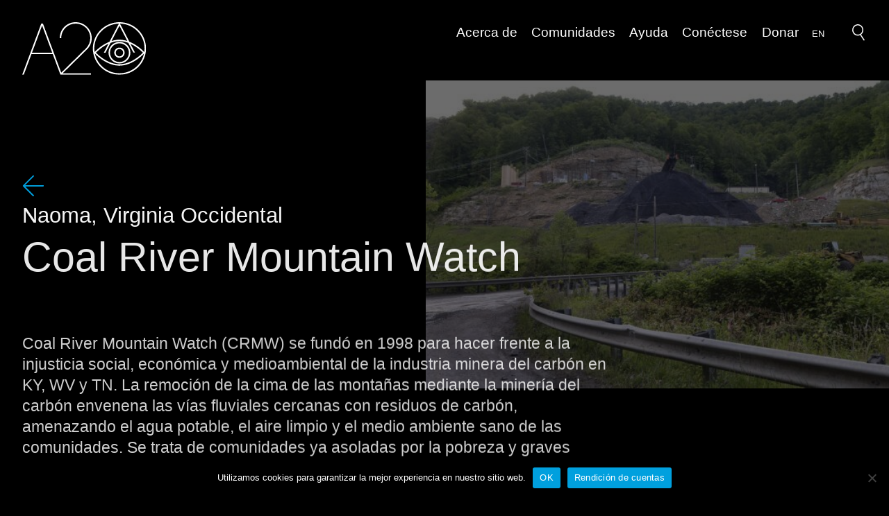

--- FILE ---
content_type: text/html; charset=UTF-8
request_url: https://anthropocenealliance.org/es/coal-river-mountain-watch/
body_size: 20200
content:
<!DOCTYPE html>
<html translate="no" dir="ltr" lang="es" prefix="og: https://ogp.me/ns#">
<head>
    <meta charset="UTF-8">
    <meta name="viewport" content="width=device-width, initial-scale=1, maximum-scale=1" />
    <link rel="profile" href="https://gmpg.org/xfn/11">
    <link rel="pingback" href="https://anthropocenealliance.org/xmlrpc.php">
    <title>
		Coal River Mountain Watch - A2 | Alianza Antropocénica    </title>
	    <link rel="apple-touch-icon" sizes="180x180" href="https://anthropocenealliance.org/wp-content/themes/a2/static/ui/favicon/apple-touch-icon.png">
    <link rel="icon" type="image/png" sizes="32x32" href="https://anthropocenealliance.org/wp-content/themes/a2/static/ui/favicon/favicon-32x32.png">
    <link rel="icon" type="image/png" sizes="16x16" href="https://anthropocenealliance.org/wp-content/themes/a2/static/ui/favicon/favicon-16x16.png">
    <link rel="manifest" href="https://anthropocenealliance.org/wp-content/themes/a2/static/ui/favicon/site.webmanifest">
    <link rel="mask-icon" href="https://anthropocenealliance.org/wp-content/themes/a2/static/ui/favicon/safari-pinned-tab.svg" color=#cba052>
    <meta name="msapplication-TileColor" content=#cba052>
    <meta name="theme-color" content=#cba052>

	
		<!-- All in One SEO 4.9.1.1 - aioseo.com -->
	<meta name="description" content="A2 | Alianza Antropoceno -" />
	<meta name="robots" content="max-image-preview:large" />
	<meta name="author" content="BONIAT LAB"/>
	<link rel="canonical" href="https://anthropocenealliance.org/es/coal-river-mountain-watch/" />
	<meta name="generator" content="All in One SEO (AIOSEO) 4.9.1.1" />
		<meta property="og:locale" content="es" />
		<meta property="og:site_name" content="A2 | Anthropocene Alliance - La mayor coalición nacional de comunidades de primera línea que luchan por la protección del medio ambiente" />
		<meta property="og:type" content="article" />
		<meta property="og:title" content="Coal River Mountain Watch - A2 | Alianza Antropocénica" />
		<meta property="og:description" content="A2 | Alianza Antropoceno -" />
		<meta property="og:url" content="https://anthropocenealliance.org/es/coal-river-mountain-watch/" />
		<meta property="article:published_time" content="2025-02-01T20:09:17+00:00" />
		<meta property="article:modified_time" content="2025-02-08T18:44:27+00:00" />
		<meta name="twitter:card" content="resumen_imagen_grande" />
		<meta name="twitter:title" content="Coal River Mountain Watch - A2 | Alianza Antropocénica" />
		<meta name="twitter:description" content="A2 | Alianza Antropoceno -" />
		<script type="application/ld+json" class="aioseo-schema">{"@context":"https:\/\/schema.org","@graph":[{"@type":"BreadcrumbList","@id":"https:\/\/anthropocenealliance.org\/coal-river-mountain-watch\/#breadcrumblist","itemListElement":[{"@type":"ListItem","@id":"https:\/\/anthropocenealliance.org#listItem","position":1,"name":"Inicio","item":"https:\/\/anthropocenealliance.org","nextItem":{"@type":"ListItem","@id":"https:\/\/anthropocenealliance.org\/?city=naoma#listItem","name":"Naoma"}},{"@type":"ListItem","@id":"https:\/\/anthropocenealliance.org\/?city=naoma#listItem","position":2,"name":"Naoma","item":"https:\/\/anthropocenealliance.org\/?city=naoma","nextItem":{"@type":"ListItem","@id":"https:\/\/anthropocenealliance.org\/coal-river-mountain-watch\/#listItem","name":"Coal River Mountain Watch"},"previousItem":{"@type":"ListItem","@id":"https:\/\/anthropocenealliance.org#listItem","name":"Inicio"}},{"@type":"ListItem","@id":"https:\/\/anthropocenealliance.org\/coal-river-mountain-watch\/#listItem","position":3,"name":"Coal River Mountain Watch","previousItem":{"@type":"ListItem","@id":"https:\/\/anthropocenealliance.org\/?city=naoma#listItem","name":"Naoma"}}]},{"@type":"Organization","@id":"https:\/\/anthropocenealliance.org\/#organization","name":"A2 | Alianza Antropoceno","description":"La mayor coalici\u00f3n nacional de comunidades de primera l\u00ednea que luchan por la protecci\u00f3n del medio ambiente","url":"https:\/\/anthropocenealliance.org\/"},{"@type":"Person","@id":"https:\/\/anthropocenealliance.org\/author\/blt\/#author","url":"https:\/\/anthropocenealliance.org\/author\/blt\/","name":"BONIAT LAB","image":{"@type":"ImageObject","@id":"https:\/\/anthropocenealliance.org\/coal-river-mountain-watch\/#authorImage","url":"https:\/\/secure.gravatar.com\/avatar\/bc9237e277e920e8d5347acab58d0c7685891678c936a8cb6649dce99b078871?s=96&d=mm&r=g","width":96,"height":96,"caption":"BONIAT LAB"}},{"@type":"WebPage","@id":"https:\/\/anthropocenealliance.org\/coal-river-mountain-watch\/#webpage","url":"https:\/\/anthropocenealliance.org\/coal-river-mountain-watch\/","name":"Coal River Mountain Watch - A2 | Alianza Antropoc\u00e9nica","description":"A2 | Alianza Antropoceno -","inLanguage":"en-US","isPartOf":{"@id":"https:\/\/anthropocenealliance.org\/#website"},"breadcrumb":{"@id":"https:\/\/anthropocenealliance.org\/coal-river-mountain-watch\/#breadcrumblist"},"author":{"@id":"https:\/\/anthropocenealliance.org\/author\/blt\/#author"},"creator":{"@id":"https:\/\/anthropocenealliance.org\/author\/blt\/#author"},"image":{"@type":"ImageObject","url":"https:\/\/anthropocenealliance.org\/wp-content\/uploads\/2025\/02\/black_eagle_coal_mine_west_virginia_ap-580x373-1-1.jpg","@id":"https:\/\/anthropocenealliance.org\/coal-river-mountain-watch\/#mainImage","width":580,"height":373,"caption":"The Black Eagle coal mine, a deep mine in Raleigh County, W.V., operated by Marfork Coal Company, a subsidiary of Alpha Metallurgical Resources. Photo taken May 18, 2021, in Eunice, W.Va.  (Chris Dorst\/ Charleston Gazette-Mail via AP)"},"primaryImageOfPage":{"@id":"https:\/\/anthropocenealliance.org\/coal-river-mountain-watch\/#mainImage"},"datePublished":"2025-02-01T20:09:17+00:00","dateModified":"2025-02-08T18:44:27+00:00"},{"@type":"WebSite","@id":"https:\/\/anthropocenealliance.org\/#website","url":"https:\/\/anthropocenealliance.org\/","name":"A2 | Alianza Antropoceno","alternateName":"A2","description":"La mayor coalici\u00f3n nacional de comunidades de primera l\u00ednea que luchan por la protecci\u00f3n del medio ambiente","inLanguage":"en-US","publisher":{"@id":"https:\/\/anthropocenealliance.org\/#organization"}}]}</script>
		<!-- All in One SEO -->

<link rel='dns-prefetch' href='//www.googletagmanager.com' />
<link rel="alternate" title="oEmbed (JSON)" type="application/json+oembed" href="https://anthropocenealliance.org/wp-json/oembed/1.0/embed?url=https%3A%2F%2Fanthropocenealliance.org%2Fcoal-river-mountain-watch%2F" />
<link rel="alternate" title="oEmbed (XML)" type="text/xml+oembed" href="https://anthropocenealliance.org/wp-json/oembed/1.0/embed?url=https%3A%2F%2Fanthropocenealliance.org%2Fcoal-river-mountain-watch%2F&#038;format=xml" />
<style id='wp-img-auto-sizes-contain-inline-css' type='text/css'>
img:is([sizes=auto i],[sizes^="auto," i]){contain-intrinsic-size:3000px 1500px}
/*# sourceURL=wp-img-auto-sizes-contain-inline-css */
</style>
<link rel='stylesheet' id='a2MainCSS-css' href='https://anthropocenealliance.org/wp-content/themes/a2/static/dist/style.css?ver=2.37' type='text/css' media='' />
<style id='wp-emoji-styles-inline-css' type='text/css'>

	img.wp-smiley, img.emoji {
		display: inline !important;
		border: none !important;
		box-shadow: none !important;
		height: 1em !important;
		width: 1em !important;
		margin: 0 0.07em !important;
		vertical-align: -0.1em !important;
		background: none !important;
		padding: 0 !important;
	}
/*# sourceURL=wp-emoji-styles-inline-css */
</style>
<link rel='stylesheet' id='cookie-notice-front-css' href='https://anthropocenealliance.org/wp-content/plugins/cookie-notice/css/front.min.css?ver=2.5.11' type='text/css' media='all' />
<link rel='stylesheet' id='weglot-css-css' href='https://anthropocenealliance.org/wp-content/plugins/weglot/dist/css/front-css.css?ver=5.2' type='text/css' media='all' />
<link rel='stylesheet' id='new-flag-css-css' href='https://anthropocenealliance.org/wp-content/plugins/weglot/dist/css/new-flags.css?ver=5.2' type='text/css' media='all' />
<script type="text/javascript" id="cookie-notice-front-js-before">
/* <![CDATA[ */
var cnArgs = {"ajaxUrl":"https:\/\/anthropocenealliance.org\/wp-admin\/admin-ajax.php","nonce":"a71334618a","hideEffect":"fade","position":"bottom","onScroll":false,"onScrollOffset":100,"onClick":false,"cookieName":"cookie_notice_accepted","cookieTime":2592000,"cookieTimeRejected":2592000,"globalCookie":false,"redirection":false,"cache":true,"revokeCookies":false,"revokeCookiesOpt":"automatic"};

//# sourceURL=cookie-notice-front-js-before
/* ]]> */
</script>
<script type="text/javascript" src="https://anthropocenealliance.org/wp-content/plugins/cookie-notice/js/front.min.js?ver=2.5.11" id="cookie-notice-front-js"></script>
<script type="text/javascript" src="https://anthropocenealliance.org/wp-content/plugins/weglot/dist/front-js.js?ver=5.2" id="wp-weglot-js-js"></script>

<!-- Google tag (gtag.js) snippet added by Site Kit -->
<!-- Google Analytics snippet added by Site Kit -->
<script type="text/javascript" src="https://www.googletagmanager.com/gtag/js?id=GT-MJKDS5VX" id="google_gtagjs-js" async></script>
<script type="text/javascript" id="google_gtagjs-js-after">
/* <![CDATA[ */
window.dataLayer = window.dataLayer || [];function gtag(){dataLayer.push(arguments);}
gtag("set","linker",{"domains":["anthropocenealliance.org"]});
gtag("js", new Date());
gtag("set", "developer_id.dZTNiMT", true);
gtag("config", "GT-MJKDS5VX", {"googlesitekit_post_type":"community"});
 window._googlesitekit = window._googlesitekit || {}; window._googlesitekit.throttledEvents = []; window._googlesitekit.gtagEvent = (name, data) => { var key = JSON.stringify( { name, data } ); if ( !! window._googlesitekit.throttledEvents[ key ] ) { return; } window._googlesitekit.throttledEvents[ key ] = true; setTimeout( () => { delete window._googlesitekit.throttledEvents[ key ]; }, 5 ); gtag( "event", name, { ...data, event_source: "site-kit" } ); }; 
//# sourceURL=google_gtagjs-js-after
/* ]]> */
</script>
<link rel="https://api.w.org/" href="https://anthropocenealliance.org/wp-json/" /><link rel="alternate" title="JSON" type="application/json" href="https://anthropocenealliance.org/wp-json/wp/v2/community/3002" /><link rel="EditURI" type="application/rsd+xml" title="RSD" href="https://anthropocenealliance.org/xmlrpc.php?rsd" />
<link rel='shortlink' href='https://anthropocenealliance.org/?p=3002' />
<meta name="generator" content="Site Kit by Google 1.167.0" />
<meta name="google" content="notranslate"/>
<link rel="alternate" href="https://anthropocenealliance.org/coal-river-mountain-watch/" hreflang="en"/>
<link rel="alternate" href="https://anthropocenealliance.org/es/coal-river-mountain-watch/" hreflang="es"/>
<script type="application/json" id="weglot-data">{"website":"https:\/\/anthropocenealliance.org","uid":"125da6fbf3","project_slug":"a2-website","language_from":"en","language_from_custom_flag":null,"language_from_custom_name":null,"excluded_paths":[],"excluded_blocks":[],"custom_settings":{"button_style":{"flag_type":"shiny","with_name":true,"custom_css":"","is_dropdown":false,"with_flags":false,"full_name":false},"translate_search":true,"wp_user_version":"5.0","translate_email":false,"translate_amp":false,"switchers":[{"templates":{"name":"default","hash":"095ffb8d22f66be52959023fa4eeb71a05f20f73"},"location":[],"style":{"with_flags":false,"flag_type":"shiny","with_name":true,"full_name":false,"is_dropdown":false}}]},"pending_translation_enabled":false,"curl_ssl_check_enabled":true,"custom_css":null,"languages":[{"language_to":"es","custom_code":null,"custom_name":null,"custom_local_name":null,"provider":null,"enabled":true,"automatic_translation_enabled":true,"deleted_at":null,"connect_host_destination":null,"custom_flag":null}],"organization_slug":"w-550f5aa2aa","api_domain":"cdn-api-weglot.com","current_language":"es","switcher_links":{"en":"https:\/\/anthropocenealliance.org\/coal-river-mountain-watch\/","es":"https:\/\/anthropocenealliance.org\/es\/coal-river-mountain-watch\/"},"original_path":"\/coal-river-mountain-watch\/"}</script>
<!-- Google Tag Manager snippet added by Site Kit -->
<script type="text/javascript">
/* <![CDATA[ */

			( function( w, d, s, l, i ) {
				w[l] = w[l] || [];
				w[l].push( {'gtm.start': new Date().getTime(), event: 'gtm.js'} );
				var f = d.getElementsByTagName( s )[0],
					j = d.createElement( s ), dl = l != 'dataLayer' ? '&l=' + l : '';
				j.async = true;
				j.src = 'https://www.googletagmanager.com/gtm.js?id=' + i + dl;
				f.parentNode.insertBefore( j, f );
			} )( window, document, 'script', 'dataLayer', 'GTM-MDBX2SPG' );
			
/* ]]> */
</script>

<!-- End Google Tag Manager snippet added by Site Kit -->
<link rel="icon" href="https://anthropocenealliance.org/wp-content/uploads/2025/01/cropped-A2-Favicon-2025-Ochre-32x32.png" sizes="32x32" />
<link rel="icon" href="https://anthropocenealliance.org/wp-content/uploads/2025/01/cropped-A2-Favicon-2025-Ochre-192x192.png" sizes="192x192" />
<link rel="apple-touch-icon" href="https://anthropocenealliance.org/wp-content/uploads/2025/01/cropped-A2-Favicon-2025-Ochre-180x180.png" />
<meta name="msapplication-TileImage" content="https://anthropocenealliance.org/wp-content/uploads/2025/01/cropped-A2-Favicon-2025-Ochre-270x270.png" />
		<style type="text/css" id="wp-custom-css">
			.c-navigation-a__cart {
display: none !important;
}



















/* Hide the Weglot language switcher inside the mobile menu, and add outside the menu */
.js-mobile-navigation .c-navigation-a__language-switcher--mobile {
    display: none !important;
}


@media(max-width: 668px) {
.c-navigation-a--logo-center{
justify-content: flex-start;
gap: 15px;
}

.c-navigation-a__mobile-navigation-trigger{
flex: 0;
}

.c-navigation-a__wrapper{
display: flex;
width: 100%;
justify-content: space-between;
}

.c-navigation-a__language-switcher {
display: block !important;
}

.c-navigation-a__language-switcher li a{
color: #fff !important;
}
}


/* Fix italic font applied by last-child rule */
.c-navigation-a__menu-item:last-child {
    font-family: "GT America Medium", sans-serif !important;
}






/* Make footer font white on homepage */

.home .c-footer-b-module__info-row,
.home .c-footer-b-module__info-row * {
  color: #ffffff !important;
}






		</style>
		
<style id='global-styles-inline-css' type='text/css'>
:root{--wp--preset--aspect-ratio--square: 1;--wp--preset--aspect-ratio--4-3: 4/3;--wp--preset--aspect-ratio--3-4: 3/4;--wp--preset--aspect-ratio--3-2: 3/2;--wp--preset--aspect-ratio--2-3: 2/3;--wp--preset--aspect-ratio--16-9: 16/9;--wp--preset--aspect-ratio--9-16: 9/16;--wp--preset--color--black: #000000;--wp--preset--color--cyan-bluish-gray: #abb8c3;--wp--preset--color--white: #ffffff;--wp--preset--color--pale-pink: #f78da7;--wp--preset--color--vivid-red: #cf2e2e;--wp--preset--color--luminous-vivid-orange: #ff6900;--wp--preset--color--luminous-vivid-amber: #fcb900;--wp--preset--color--light-green-cyan: #7bdcb5;--wp--preset--color--vivid-green-cyan: #00d084;--wp--preset--color--pale-cyan-blue: #8ed1fc;--wp--preset--color--vivid-cyan-blue: #0693e3;--wp--preset--color--vivid-purple: #9b51e0;--wp--preset--gradient--vivid-cyan-blue-to-vivid-purple: linear-gradient(135deg,rgb(6,147,227) 0%,rgb(155,81,224) 100%);--wp--preset--gradient--light-green-cyan-to-vivid-green-cyan: linear-gradient(135deg,rgb(122,220,180) 0%,rgb(0,208,130) 100%);--wp--preset--gradient--luminous-vivid-amber-to-luminous-vivid-orange: linear-gradient(135deg,rgb(252,185,0) 0%,rgb(255,105,0) 100%);--wp--preset--gradient--luminous-vivid-orange-to-vivid-red: linear-gradient(135deg,rgb(255,105,0) 0%,rgb(207,46,46) 100%);--wp--preset--gradient--very-light-gray-to-cyan-bluish-gray: linear-gradient(135deg,rgb(238,238,238) 0%,rgb(169,184,195) 100%);--wp--preset--gradient--cool-to-warm-spectrum: linear-gradient(135deg,rgb(74,234,220) 0%,rgb(151,120,209) 20%,rgb(207,42,186) 40%,rgb(238,44,130) 60%,rgb(251,105,98) 80%,rgb(254,248,76) 100%);--wp--preset--gradient--blush-light-purple: linear-gradient(135deg,rgb(255,206,236) 0%,rgb(152,150,240) 100%);--wp--preset--gradient--blush-bordeaux: linear-gradient(135deg,rgb(254,205,165) 0%,rgb(254,45,45) 50%,rgb(107,0,62) 100%);--wp--preset--gradient--luminous-dusk: linear-gradient(135deg,rgb(255,203,112) 0%,rgb(199,81,192) 50%,rgb(65,88,208) 100%);--wp--preset--gradient--pale-ocean: linear-gradient(135deg,rgb(255,245,203) 0%,rgb(182,227,212) 50%,rgb(51,167,181) 100%);--wp--preset--gradient--electric-grass: linear-gradient(135deg,rgb(202,248,128) 0%,rgb(113,206,126) 100%);--wp--preset--gradient--midnight: linear-gradient(135deg,rgb(2,3,129) 0%,rgb(40,116,252) 100%);--wp--preset--font-size--small: 13px;--wp--preset--font-size--medium: 20px;--wp--preset--font-size--large: 36px;--wp--preset--font-size--x-large: 42px;--wp--preset--spacing--20: 0.44rem;--wp--preset--spacing--30: 0.67rem;--wp--preset--spacing--40: 1rem;--wp--preset--spacing--50: 1.5rem;--wp--preset--spacing--60: 2.25rem;--wp--preset--spacing--70: 3.38rem;--wp--preset--spacing--80: 5.06rem;--wp--preset--shadow--natural: 6px 6px 9px rgba(0, 0, 0, 0.2);--wp--preset--shadow--deep: 12px 12px 50px rgba(0, 0, 0, 0.4);--wp--preset--shadow--sharp: 6px 6px 0px rgba(0, 0, 0, 0.2);--wp--preset--shadow--outlined: 6px 6px 0px -3px rgb(255, 255, 255), 6px 6px rgb(0, 0, 0);--wp--preset--shadow--crisp: 6px 6px 0px rgb(0, 0, 0);}:where(.is-layout-flex){gap: 0.5em;}:where(.is-layout-grid){gap: 0.5em;}body .is-layout-flex{display: flex;}.is-layout-flex{flex-wrap: wrap;align-items: center;}.is-layout-flex > :is(*, div){margin: 0;}body .is-layout-grid{display: grid;}.is-layout-grid > :is(*, div){margin: 0;}:where(.wp-block-columns.is-layout-flex){gap: 2em;}:where(.wp-block-columns.is-layout-grid){gap: 2em;}:where(.wp-block-post-template.is-layout-flex){gap: 1.25em;}:where(.wp-block-post-template.is-layout-grid){gap: 1.25em;}.has-black-color{color: var(--wp--preset--color--black) !important;}.has-cyan-bluish-gray-color{color: var(--wp--preset--color--cyan-bluish-gray) !important;}.has-white-color{color: var(--wp--preset--color--white) !important;}.has-pale-pink-color{color: var(--wp--preset--color--pale-pink) !important;}.has-vivid-red-color{color: var(--wp--preset--color--vivid-red) !important;}.has-luminous-vivid-orange-color{color: var(--wp--preset--color--luminous-vivid-orange) !important;}.has-luminous-vivid-amber-color{color: var(--wp--preset--color--luminous-vivid-amber) !important;}.has-light-green-cyan-color{color: var(--wp--preset--color--light-green-cyan) !important;}.has-vivid-green-cyan-color{color: var(--wp--preset--color--vivid-green-cyan) !important;}.has-pale-cyan-blue-color{color: var(--wp--preset--color--pale-cyan-blue) !important;}.has-vivid-cyan-blue-color{color: var(--wp--preset--color--vivid-cyan-blue) !important;}.has-vivid-purple-color{color: var(--wp--preset--color--vivid-purple) !important;}.has-black-background-color{background-color: var(--wp--preset--color--black) !important;}.has-cyan-bluish-gray-background-color{background-color: var(--wp--preset--color--cyan-bluish-gray) !important;}.has-white-background-color{background-color: var(--wp--preset--color--white) !important;}.has-pale-pink-background-color{background-color: var(--wp--preset--color--pale-pink) !important;}.has-vivid-red-background-color{background-color: var(--wp--preset--color--vivid-red) !important;}.has-luminous-vivid-orange-background-color{background-color: var(--wp--preset--color--luminous-vivid-orange) !important;}.has-luminous-vivid-amber-background-color{background-color: var(--wp--preset--color--luminous-vivid-amber) !important;}.has-light-green-cyan-background-color{background-color: var(--wp--preset--color--light-green-cyan) !important;}.has-vivid-green-cyan-background-color{background-color: var(--wp--preset--color--vivid-green-cyan) !important;}.has-pale-cyan-blue-background-color{background-color: var(--wp--preset--color--pale-cyan-blue) !important;}.has-vivid-cyan-blue-background-color{background-color: var(--wp--preset--color--vivid-cyan-blue) !important;}.has-vivid-purple-background-color{background-color: var(--wp--preset--color--vivid-purple) !important;}.has-black-border-color{border-color: var(--wp--preset--color--black) !important;}.has-cyan-bluish-gray-border-color{border-color: var(--wp--preset--color--cyan-bluish-gray) !important;}.has-white-border-color{border-color: var(--wp--preset--color--white) !important;}.has-pale-pink-border-color{border-color: var(--wp--preset--color--pale-pink) !important;}.has-vivid-red-border-color{border-color: var(--wp--preset--color--vivid-red) !important;}.has-luminous-vivid-orange-border-color{border-color: var(--wp--preset--color--luminous-vivid-orange) !important;}.has-luminous-vivid-amber-border-color{border-color: var(--wp--preset--color--luminous-vivid-amber) !important;}.has-light-green-cyan-border-color{border-color: var(--wp--preset--color--light-green-cyan) !important;}.has-vivid-green-cyan-border-color{border-color: var(--wp--preset--color--vivid-green-cyan) !important;}.has-pale-cyan-blue-border-color{border-color: var(--wp--preset--color--pale-cyan-blue) !important;}.has-vivid-cyan-blue-border-color{border-color: var(--wp--preset--color--vivid-cyan-blue) !important;}.has-vivid-purple-border-color{border-color: var(--wp--preset--color--vivid-purple) !important;}.has-vivid-cyan-blue-to-vivid-purple-gradient-background{background: var(--wp--preset--gradient--vivid-cyan-blue-to-vivid-purple) !important;}.has-light-green-cyan-to-vivid-green-cyan-gradient-background{background: var(--wp--preset--gradient--light-green-cyan-to-vivid-green-cyan) !important;}.has-luminous-vivid-amber-to-luminous-vivid-orange-gradient-background{background: var(--wp--preset--gradient--luminous-vivid-amber-to-luminous-vivid-orange) !important;}.has-luminous-vivid-orange-to-vivid-red-gradient-background{background: var(--wp--preset--gradient--luminous-vivid-orange-to-vivid-red) !important;}.has-very-light-gray-to-cyan-bluish-gray-gradient-background{background: var(--wp--preset--gradient--very-light-gray-to-cyan-bluish-gray) !important;}.has-cool-to-warm-spectrum-gradient-background{background: var(--wp--preset--gradient--cool-to-warm-spectrum) !important;}.has-blush-light-purple-gradient-background{background: var(--wp--preset--gradient--blush-light-purple) !important;}.has-blush-bordeaux-gradient-background{background: var(--wp--preset--gradient--blush-bordeaux) !important;}.has-luminous-dusk-gradient-background{background: var(--wp--preset--gradient--luminous-dusk) !important;}.has-pale-ocean-gradient-background{background: var(--wp--preset--gradient--pale-ocean) !important;}.has-electric-grass-gradient-background{background: var(--wp--preset--gradient--electric-grass) !important;}.has-midnight-gradient-background{background: var(--wp--preset--gradient--midnight) !important;}.has-small-font-size{font-size: var(--wp--preset--font-size--small) !important;}.has-medium-font-size{font-size: var(--wp--preset--font-size--medium) !important;}.has-large-font-size{font-size: var(--wp--preset--font-size--large) !important;}.has-x-large-font-size{font-size: var(--wp--preset--font-size--x-large) !important;}
/*# sourceURL=global-styles-inline-css */
</style>
</head>

<body data-rsssl=1 class="wp-singular community-template-default single single-community postid-3002 wp-theme-a2 cookies-not-set">



<!--NAVIGATION A-->
<nav class="o-navigation u-bg-light u-c-dark js-navigation">
    <div class="o-container js-onload-element" data-duration="1.25" data-delay="1" data-fade="true">
        <div class="c-navigation-a c-navigation-a--logo-center">
            <!--mobile navigation trigger-->
            <div class="c-navigation-a__mobile-navigation-trigger">
                <button class="c-hamburger js-mobile-navigation-trigger">
                    <span></span>
                    <span></span>
                    <span></span>
                </button>
            </div>
            <!--end mobile navigation trigger-->

            
            <div class="c-navigation-a__wrapper">
                    <!--menu-->
    <ul class="c-navigation-a__menu" role="menu">
                                    <li class="c-navigation-a__menu-item u-nb">
            <a class="c-navigation-a__menu-item-link" href="#">
                        Acerca de                                            </a>
                                            <ul class="c-navigation-a__submenu u-bg-light" role="menu">
                                                                                                <li class="c-navigation-a__submenu-item">
                                        <a class="c-navigation-a__submenu-item-link"
                                           href="https://anthropocenealliance.org/es/our-work/">
                                                                                        <span class="c-navigation-a__submenu-item-content">
                                                <span class="u-p0">
                                                    Nuestro trabajo                                                </span>
                                                                                            </span>
                                        </a>
                                    </li>
                                                                                                                                <li class="c-navigation-a__submenu-item">
                                        <a class="c-navigation-a__submenu-item-link"
                                           href="https://anthropocenealliance.org/es/partners/">
                                                                                        <span class="c-navigation-a__submenu-item-content">
                                                <span class="u-p0">
                                                    Nuestros Socios                                                </span>
                                                                                            </span>
                                        </a>
                                    </li>
                                                                                                                                <li class="c-navigation-a__submenu-item">
                                        <a class="c-navigation-a__submenu-item-link"
                                           href="https://anthropocenealliance.org/es/team/">
                                                                                        <span class="c-navigation-a__submenu-item-content">
                                                <span class="u-p0">
                                                    Equipo                                                </span>
                                                                                            </span>
                                        </a>
                                    </li>
                                                                                                                                <li class="c-navigation-a__submenu-item">
                                        <a class="c-navigation-a__submenu-item-link"
                                           href="https://anthropocenealliance.org/es/earth-art/">
                                                                                        <span class="c-navigation-a__submenu-item-content">
                                                <span class="u-p0">
                                                    Arte de la Tierra                                                </span>
                                                                                            </span>
                                        </a>
                                    </li>
                                                                                    </ul>
                                    </li>
                                                <li class="c-navigation-a__menu-item u-nb">
            <a class="c-navigation-a__menu-item-link" href="#">
                        Comunidades                                            </a>
                                            <ul class="c-navigation-a__submenu u-bg-light" role="menu">
                                                                                                <li class="c-navigation-a__submenu-item">
                                        <a class="c-navigation-a__submenu-item-link"
                                           href="https://anthropocenealliance.org/es/our-communities/">
                                                                                        <span class="c-navigation-a__submenu-item-content">
                                                <span class="u-p0">
                                                    Miembros                                                </span>
                                                                                            </span>
                                        </a>
                                    </li>
                                                                                                                                <li class="c-navigation-a__submenu-item">
                                        <a class="c-navigation-a__submenu-item-link"
                                           href="https://cameraworks.org/">
                                                                                        <span class="c-navigation-a__submenu-item-content">
                                                <span class="u-p0">
                                                    CameraWorks                                                </span>
                                                                                            </span>
                                        </a>
                                    </li>
                                                                                    </ul>
                                    </li>
                                                <li class="c-navigation-a__menu-item u-nb">
            <a class="c-navigation-a__menu-item-link" href="#">
                        Ayuda                                            </a>
                                            <ul class="c-navigation-a__submenu u-bg-light" role="menu">
                                                                                                <li class="c-navigation-a__submenu-item">
                                        <a class="c-navigation-a__submenu-item-link"
                                           href="https://anthropocenealliance.org/es/get-help/">
                                                                                        <span class="c-navigation-a__submenu-item-content">
                                                <span class="u-p0">
                                                    Obtener ayuda                                                </span>
                                                                                            </span>
                                        </a>
                                    </li>
                                                                                                                                <li class="c-navigation-a__submenu-item">
                                        <a class="c-navigation-a__submenu-item-link"
                                           href="https://anthropocenealliance.org/es/mutual-aid/">
                                                                                        <span class="c-navigation-a__submenu-item-content">
                                                <span class="u-p0">
                                                    Ayuda mutua                                                </span>
                                                                                            </span>
                                        </a>
                                    </li>
                                                                                                                                <li class="c-navigation-a__submenu-item">
                                        <a class="c-navigation-a__submenu-item-link"
                                           href="https://anthropocenealliance.org/es/resources/">
                                                                                        <span class="c-navigation-a__submenu-item-content">
                                                <span class="u-p0">
                                                    Recursos                                                </span>
                                                                                            </span>
                                        </a>
                                    </li>
                                                                                    </ul>
                                    </li>
                                                <li class="c-navigation-a__menu-item u-nb">
            <a class="c-navigation-a__menu-item-link" href="#">
                        Conéctese                                            </a>
                                            <ul class="c-navigation-a__submenu u-bg-light" role="menu">
                                                                                                <li class="c-navigation-a__submenu-item">
                                        <a class="c-navigation-a__submenu-item-link"
                                           href="https://anthropocenealliance.org/es/press/">
                                                                                        <span class="c-navigation-a__submenu-item-content">
                                                <span class="u-p0">
                                                    Prensa                                                </span>
                                                                                            </span>
                                        </a>
                                    </li>
                                                                                                                                <li class="c-navigation-a__submenu-item">
                                        <a class="c-navigation-a__submenu-item-link"
                                           href="https://anthropocenealliance.org/es/news/">
                                                                                        <span class="c-navigation-a__submenu-item-content">
                                                <span class="u-p0">
                                                    Boletines de noticias                                                </span>
                                                                                            </span>
                                        </a>
                                    </li>
                                                                                                                                <li class="c-navigation-a__submenu-item">
                                        <a class="c-navigation-a__submenu-item-link"
                                           href="https://anthropocenealliance.org/es/blog/">
                                                                                        <span class="c-navigation-a__submenu-item-content">
                                                <span class="u-p0">
                                                    Blog                                                </span>
                                                                                            </span>
                                        </a>
                                    </li>
                                                                                                                                <li class="c-navigation-a__submenu-item">
                                        <a class="c-navigation-a__submenu-item-link"
                                           href="https://anthropocenealliance.org/es/contact/">
                                                                                        <span class="c-navigation-a__submenu-item-content">
                                                <span class="u-p0">
                                                    Contáctese con nosotros                                                </span>
                                                                                            </span>
                                        </a>
                                    </li>
                                                                                    </ul>
                                    </li>
                                                <li class="c-navigation-a__menu-item u-nb">
            <a class="c-navigation-a__menu-item-link" href="https://anthropocenealliance.org/es/support/">
                        Donar                                            </a>
                                    </li>
                        </ul>
    <!--end menu-->

                <div class="c-navigation-a__language-switcher u-nb">
                    <!--Weglot 5.2--><aside data-wg-notranslate="" class="country-selector weglot-inline weglot-shortcode wg-" tabindex="0" aria-expanded="false" aria-label="Language selected: Spanish"><input id="wg695da7e3481a34.40872472176774550761" class="weglot_choice" type="checkbox" name="menu"/><label data-l="es" tabindex="-1" for="wg695da7e3481a34.40872472176774550761" class="wgcurrent wg-li weglot-lang weglot-language flag-1 wg-es" data-code-language="wg-es" data-name-language="ES"><span class="wglanguage-name">ES</span></label><ul role="none"><li data-l="en" class="wg-li weglot-lang weglot-language flag-1 wg-en" data-code-language="en" role="option"><a title="Language switcher : English" class="weglot-language-en" role="option" data-wg-notranslate="" href="https://anthropocenealliance.org/coal-river-mountain-watch/">EN</a></li></ul></aside>                </div>

                <div class="c-navigation-a__search js-mm">
                    <a class="js-mm-list-item" href="#">
                        <svg  class="u-icon u-icon--search" viewbox="0 0 23 26" fill="none" xmlns="http://www.w3.org/2000/svg">
    <path fill-rule="evenodd" clip-rule="evenodd"
          d="M18.7886 24.6324L13.3783 16.5223L14.6261 15.6899L20.0364 23.8L18.7886 24.6324Z" fill="black"/>
    <path fill-rule="evenodd" clip-rule="evenodd"
          d="M8.57881 2.72032C5.11321 3.56091 2.93784 7.14186 3.7659 10.7474C4.59397 14.3529 8.09783 16.5563 11.5634 15.7157C15.029 14.8751 17.2044 11.2942 16.3763 7.68869C15.5483 4.08318 12.0444 1.87974 8.57881 2.72032ZM2.30817 11.1009C1.30244 6.72187 3.93904 2.30233 8.24305 1.25838C12.5471 0.214437 16.8283 2.95604 17.8341 7.33511C18.8398 11.7142 16.2032 16.1337 11.8992 17.1777C7.59517 18.2216 3.3139 15.48 2.30817 11.1009Z"
          fill="black"/>
</svg>
                    </a>
                    <div class="js-mm-dropdown">
                        <div class="c-search-bar__wrapper js-mm-appear">
                            <div class="c-search-bar">
    <div class="o-container">
        <form  role="search" method="get" id="searchform" class="c-search-bar__form"
              action="https://anthropocenealliance.org/es/">
            <div class="c-search-bar__form-inner">
                <input class="c-search-bar__input" type="search" placeholder="Escriba su búsqueda"
                       value="" name="s" id="s"/>
            </div>
        </form>
    </div>
</div>
                        </div>
                    </div>
                </div>

                <a class="c-navigation-a__cart" href="#" title="" target="">
                    <svg class="u-icon u-icon--search" viewbox="0 0 23 22" fill="none" xmlns="http://www.w3.org/2000/svg">
    <path fill-rule="evenodd" clip-rule="evenodd"
          d="M2.21278 -0.0546875L3.19348 3.94262L1.73669 4.30003L0.755981 0.302725L2.21278 -0.0546875Z" fill="black"/>
    <path fill-rule="evenodd" clip-rule="evenodd"
          d="M1.42493 3.13574H22.3635L18.9586 15.138H4.16303L1.42493 3.13574ZM3.30566 4.63574L5.35937 13.638H17.8249L20.3788 4.63574H3.30566Z"
          fill="black"/>
    <path fill-rule="evenodd" clip-rule="evenodd"
          d="M5.65709 16.6013C6.1539 16.3919 6.70189 16.3353 7.23104 16.4388C7.7602 16.5423 8.24643 16.8013 8.62767 17.1825C9.00888 17.5637 9.26788 18.05 9.37142 18.5792C9.47495 19.1084 9.41832 19.6563 9.20887 20.1531C8.99941 20.6499 8.64661 21.073 8.19549 21.3683C7.74438 21.6636 7.21546 21.8178 6.67633 21.811L6.67174 21.8109L6.67174 21.8109C5.9671 21.7977 5.29495 21.5119 4.79659 21.0136C4.29821 20.5152 4.01248 19.8431 3.99931 19.1385L3.99922 19.1339L3.99924 19.1339C3.99246 18.5947 4.14657 18.0658 4.44187 17.6147C4.73717 17.1636 5.16026 16.8108 5.65709 16.6013ZM6.94303 17.9109C6.70663 17.8647 6.4618 17.8899 6.23982 17.9835C6.01785 18.0771 5.82883 18.2347 5.69688 18.4363C5.56536 18.6372 5.49653 18.8727 5.49909 19.1127C5.50559 19.4285 5.6339 19.7296 5.85725 19.9529C6.08061 20.1763 6.3817 20.3046 6.69748 20.3111C6.93756 20.3137 7.17303 20.2449 7.37394 20.1133C7.57548 19.9814 7.7331 19.7924 7.82669 19.5704C7.92029 19.3484 7.94557 19.1036 7.89933 18.8672C7.85309 18.6308 7.73738 18.4136 7.56701 18.2432C7.39665 18.0728 7.17942 17.9572 6.94303 17.9109Z"
          fill="black"/>
    <path fill-rule="evenodd" clip-rule="evenodd"
          d="M16.0097 16.5962C16.5042 16.3905 17.0485 16.3358 17.5739 16.439C18.0995 16.5423 18.5826 16.7988 18.9624 17.1763C19.3422 17.5537 19.6019 18.0353 19.7085 18.5601C19.815 19.085 19.7637 19.6297 19.5611 20.1253C19.3585 20.621 19.0137 21.0457 18.5701 21.3457C18.1264 21.6457 17.6039 21.8076 17.0684 21.8109C16.7108 21.8132 16.3565 21.7447 16.0255 21.6095C15.6946 21.4743 15.3937 21.2749 15.1401 21.0229C14.8865 20.7709 14.6852 20.4712 14.5479 20.1411C14.4105 19.811 14.3398 19.457 14.3398 19.0995C14.3399 18.5641 14.4984 18.0405 14.7956 17.5949C15.0928 17.1494 15.5153 16.8019 16.0097 16.5962ZM17.2848 17.9109C17.05 17.8648 16.8068 17.8892 16.5859 17.9811C16.365 18.0731 16.1762 18.2283 16.0434 18.4273C15.9107 18.6263 15.8398 18.8602 15.8398 19.0996C15.8398 19.2593 15.8714 19.4175 15.9328 19.5649C15.9941 19.7124 16.0841 19.8463 16.1974 19.9589C16.3107 20.0715 16.4451 20.1605 16.593 20.221C16.7409 20.2814 16.8992 20.312 17.0589 20.311C17.2982 20.3095 17.5316 20.2371 17.7298 20.1031C17.928 19.9691 18.0821 19.7794 18.1726 19.5579C18.2631 19.3363 18.286 19.093 18.2385 18.8586C18.1909 18.6241 18.0749 18.409 17.9051 18.2403C17.7354 18.0716 17.5195 17.957 17.2848 17.9109Z"
          fill="black"/>
</svg>
                </a>
                </div>
        </div>
    </div>

</nav>
<!--end NAVIGATION A-->
<div class="c-overlay js-overlay"></div>

    <!--MOBILE NAVIGATION A-->
    <nav class="o-mobile-navigation u-bg-off-light u-c-dark js-mobile-navigation">
        <div class="o-container">
            <div class="c-mobile-navigation-a">
                <!--menu-->
                <ul class="c-mobile-navigation-a__menu js-accordion is-mono" role="menu">
                                                                        <li class="c-mobile-navigation-a__menu-item js-accordion-single">
                                <a class="c-mobile-navigation-a__menu-item-link u-body-01 u-fw-500 js-accordion-header"
                                   href="#">
                                    Acerca de                                                                            <button class="c-mobile-navigation-a__menu-item-indicator">
                                            <svg class="u-icon u-icon--arrow-down" viewbox="0 0 50 28" fill="none" xmlns="http://www.w3.org/2000/svg">
    <path fill-rule="evenodd" clip-rule="evenodd" d="M0.845093 3.67358L3.67352 0.845154L25.0271 22.1987L46.3806 0.845154L49.209 3.67358L25.0271 27.8556L0.845093 3.67358Z" fill="white"/>
</svg>

                                        </button>
                                                                    </a>
                                                                    <div class="c-mobile-navigation-a__submenu js-accordion-panel">
                                        <ul class="c-mobile-navigation-a__submenu-inner" role="menu">
                                                                                                                                                <li class="c-mobile-navigation-a__submenu-item">
                                                        <a class="c-mobile-navigation-a__submenu-item-link"
                                                           href="https://anthropocenealliance.org/es/our-work/">
                                                                                                                        <span class="c-mobile-navigation-a__submenu-item-content">
                                                                <span class="u-body-01">
                                                                    Nuestro trabajo                                                                </span>
                                                                                                                            </span>
                                                        </a>
                                                    </li>
                                                                                                                                                                                                <li class="c-mobile-navigation-a__submenu-item">
                                                        <a class="c-mobile-navigation-a__submenu-item-link"
                                                           href="https://anthropocenealliance.org/es/partners/">
                                                                                                                        <span class="c-mobile-navigation-a__submenu-item-content">
                                                                <span class="u-body-01">
                                                                    Nuestros Socios                                                                </span>
                                                                                                                            </span>
                                                        </a>
                                                    </li>
                                                                                                                                                                                                <li class="c-mobile-navigation-a__submenu-item">
                                                        <a class="c-mobile-navigation-a__submenu-item-link"
                                                           href="https://anthropocenealliance.org/es/team/">
                                                                                                                        <span class="c-mobile-navigation-a__submenu-item-content">
                                                                <span class="u-body-01">
                                                                    Equipo                                                                </span>
                                                                                                                            </span>
                                                        </a>
                                                    </li>
                                                                                                                                                                                                <li class="c-mobile-navigation-a__submenu-item">
                                                        <a class="c-mobile-navigation-a__submenu-item-link"
                                                           href="https://anthropocenealliance.org/es/earth-art/">
                                                                                                                        <span class="c-mobile-navigation-a__submenu-item-content">
                                                                <span class="u-body-01">
                                                                    Arte de la Tierra                                                                </span>
                                                                                                                            </span>
                                                        </a>
                                                    </li>
                                                                                                                                    </ul>
                                    </div>
                                                            </li>
                                                                                                <li class="c-mobile-navigation-a__menu-item js-accordion-single">
                                <a class="c-mobile-navigation-a__menu-item-link u-body-01 u-fw-500 js-accordion-header"
                                   href="#">
                                    Comunidades                                                                            <button class="c-mobile-navigation-a__menu-item-indicator">
                                            <svg class="u-icon u-icon--arrow-down" viewbox="0 0 50 28" fill="none" xmlns="http://www.w3.org/2000/svg">
    <path fill-rule="evenodd" clip-rule="evenodd" d="M0.845093 3.67358L3.67352 0.845154L25.0271 22.1987L46.3806 0.845154L49.209 3.67358L25.0271 27.8556L0.845093 3.67358Z" fill="white"/>
</svg>

                                        </button>
                                                                    </a>
                                                                    <div class="c-mobile-navigation-a__submenu js-accordion-panel">
                                        <ul class="c-mobile-navigation-a__submenu-inner" role="menu">
                                                                                                                                                <li class="c-mobile-navigation-a__submenu-item">
                                                        <a class="c-mobile-navigation-a__submenu-item-link"
                                                           href="https://anthropocenealliance.org/es/our-communities/">
                                                                                                                        <span class="c-mobile-navigation-a__submenu-item-content">
                                                                <span class="u-body-01">
                                                                    Miembros                                                                </span>
                                                                                                                            </span>
                                                        </a>
                                                    </li>
                                                                                                                                                                                                <li class="c-mobile-navigation-a__submenu-item">
                                                        <a class="c-mobile-navigation-a__submenu-item-link"
                                                           href="https://cameraworks.org/">
                                                                                                                        <span class="c-mobile-navigation-a__submenu-item-content">
                                                                <span class="u-body-01">
                                                                    CameraWorks                                                                </span>
                                                                                                                            </span>
                                                        </a>
                                                    </li>
                                                                                                                                    </ul>
                                    </div>
                                                            </li>
                                                                                                <li class="c-mobile-navigation-a__menu-item js-accordion-single">
                                <a class="c-mobile-navigation-a__menu-item-link u-body-01 u-fw-500 js-accordion-header"
                                   href="#">
                                    Ayuda                                                                            <button class="c-mobile-navigation-a__menu-item-indicator">
                                            <svg class="u-icon u-icon--arrow-down" viewbox="0 0 50 28" fill="none" xmlns="http://www.w3.org/2000/svg">
    <path fill-rule="evenodd" clip-rule="evenodd" d="M0.845093 3.67358L3.67352 0.845154L25.0271 22.1987L46.3806 0.845154L49.209 3.67358L25.0271 27.8556L0.845093 3.67358Z" fill="white"/>
</svg>

                                        </button>
                                                                    </a>
                                                                    <div class="c-mobile-navigation-a__submenu js-accordion-panel">
                                        <ul class="c-mobile-navigation-a__submenu-inner" role="menu">
                                                                                                                                                <li class="c-mobile-navigation-a__submenu-item">
                                                        <a class="c-mobile-navigation-a__submenu-item-link"
                                                           href="https://anthropocenealliance.org/es/get-help/">
                                                                                                                        <span class="c-mobile-navigation-a__submenu-item-content">
                                                                <span class="u-body-01">
                                                                    Obtener ayuda                                                                </span>
                                                                                                                            </span>
                                                        </a>
                                                    </li>
                                                                                                                                                                                                <li class="c-mobile-navigation-a__submenu-item">
                                                        <a class="c-mobile-navigation-a__submenu-item-link"
                                                           href="https://anthropocenealliance.org/es/mutual-aid/">
                                                                                                                        <span class="c-mobile-navigation-a__submenu-item-content">
                                                                <span class="u-body-01">
                                                                    Ayuda mutua                                                                </span>
                                                                                                                            </span>
                                                        </a>
                                                    </li>
                                                                                                                                                                                                <li class="c-mobile-navigation-a__submenu-item">
                                                        <a class="c-mobile-navigation-a__submenu-item-link"
                                                           href="https://anthropocenealliance.org/es/resources/">
                                                                                                                        <span class="c-mobile-navigation-a__submenu-item-content">
                                                                <span class="u-body-01">
                                                                    Recursos                                                                </span>
                                                                                                                            </span>
                                                        </a>
                                                    </li>
                                                                                                                                    </ul>
                                    </div>
                                                            </li>
                                                                                                <li class="c-mobile-navigation-a__menu-item js-accordion-single">
                                <a class="c-mobile-navigation-a__menu-item-link u-body-01 u-fw-500 js-accordion-header"
                                   href="#">
                                    Conéctese                                                                            <button class="c-mobile-navigation-a__menu-item-indicator">
                                            <svg class="u-icon u-icon--arrow-down" viewbox="0 0 50 28" fill="none" xmlns="http://www.w3.org/2000/svg">
    <path fill-rule="evenodd" clip-rule="evenodd" d="M0.845093 3.67358L3.67352 0.845154L25.0271 22.1987L46.3806 0.845154L49.209 3.67358L25.0271 27.8556L0.845093 3.67358Z" fill="white"/>
</svg>

                                        </button>
                                                                    </a>
                                                                    <div class="c-mobile-navigation-a__submenu js-accordion-panel">
                                        <ul class="c-mobile-navigation-a__submenu-inner" role="menu">
                                                                                                                                                <li class="c-mobile-navigation-a__submenu-item">
                                                        <a class="c-mobile-navigation-a__submenu-item-link"
                                                           href="https://anthropocenealliance.org/es/press/">
                                                                                                                        <span class="c-mobile-navigation-a__submenu-item-content">
                                                                <span class="u-body-01">
                                                                    Prensa                                                                </span>
                                                                                                                            </span>
                                                        </a>
                                                    </li>
                                                                                                                                                                                                <li class="c-mobile-navigation-a__submenu-item">
                                                        <a class="c-mobile-navigation-a__submenu-item-link"
                                                           href="https://anthropocenealliance.org/es/news/">
                                                                                                                        <span class="c-mobile-navigation-a__submenu-item-content">
                                                                <span class="u-body-01">
                                                                    Boletines de noticias                                                                </span>
                                                                                                                            </span>
                                                        </a>
                                                    </li>
                                                                                                                                                                                                <li class="c-mobile-navigation-a__submenu-item">
                                                        <a class="c-mobile-navigation-a__submenu-item-link"
                                                           href="https://anthropocenealliance.org/es/blog/">
                                                                                                                        <span class="c-mobile-navigation-a__submenu-item-content">
                                                                <span class="u-body-01">
                                                                    Blog                                                                </span>
                                                                                                                            </span>
                                                        </a>
                                                    </li>
                                                                                                                                                                                                <li class="c-mobile-navigation-a__submenu-item">
                                                        <a class="c-mobile-navigation-a__submenu-item-link"
                                                           href="https://anthropocenealliance.org/es/contact/">
                                                                                                                        <span class="c-mobile-navigation-a__submenu-item-content">
                                                                <span class="u-body-01">
                                                                    Contáctese con nosotros                                                                </span>
                                                                                                                            </span>
                                                        </a>
                                                    </li>
                                                                                                                                    </ul>
                                    </div>
                                                            </li>
                                                                                                <li class="c-mobile-navigation-a__menu-item">
                                <a class="c-mobile-navigation-a__menu-item-link u-body-01 u-fw-500"
                                   href="https://anthropocenealliance.org/es/support/">
                                    Donar                                                                    </a>
                                                            </li>
                                                                <li>
                        <div class="c-navigation-a__language-switcher c-navigation-a__language-switcher--mobile u-nb">
                            <!--Weglot 5.2--><aside data-wg-notranslate="" class="country-selector weglot-inline weglot-shortcode wg-" tabindex="0" aria-expanded="false" aria-label="Language selected: Spanish"><input id="wg695da7e348ae06.050588031767745507604" class="weglot_choice" type="checkbox" name="menu"/><label data-l="es" tabindex="-1" for="wg695da7e348ae06.050588031767745507604" class="wgcurrent wg-li weglot-lang weglot-language flag-1 wg-es" data-code-language="wg-es" data-name-language="ES"><span class="wglanguage-name">ES</span></label><ul role="none"><li data-l="en" class="wg-li weglot-lang weglot-language flag-1 wg-en" data-code-language="en" role="option"><a title="Language switcher : English" class="weglot-language-en" role="option" data-wg-notranslate="" href="https://anthropocenealliance.org/coal-river-mountain-watch/">EN</a></li></ul></aside>                        </div>
                    </li>
                </ul>
                <!--end menu-->
                <div class="c-mobile-navigation-a__footer">
                    <div class="c-mobile-navigation-a__socials">
                        
<!--SOCIAL ICONS-->
<ul class="c-social-icons">
            <li>
            <a href="https://www.linkedin.com/company/anthropocene-alliance/" target="_blank" rel="noopener noreferrer">
                <svg  class="u-icon u-icon--linkedin" viewbox="0 0 38 38" fill="none" xmlns="http://www.w3.org/2000/svg">
    <path d="M37.2706 37.2706V23.6202C37.2706 16.9115 35.8263 11.7868 27.9995 11.7868C24.2259 11.7868 21.7101 13.8367 20.6852 15.7934H20.592V12.3925H13.1845V37.2706H20.9181V24.9247C20.9181 21.6635 21.5238 18.5421 25.5303 18.5421C29.4903 18.5421 29.5369 22.2226 29.5369 25.1111V37.224H37.2706V37.2706ZM0.605647 12.3925H8.33929V37.2706H0.605647V12.3925ZM4.47247 0C2.00329 0 0 2.00329 0 4.47247C0 6.94165 2.00329 8.99153 4.47247 8.99153C6.94165 8.99153 8.94494 6.94165 8.94494 4.47247C8.94494 2.00329 6.94165 0 4.47247 0Z" fill="black"/>
</svg>
            </a>
        </li>
                <li>
            <a href="https://www.facebook.com/anthropocenealliance/" target="_blank" rel="noopener noreferrer">
                <svg class="u-icon u-icon--facebook" viewbox="0 0 24 24" fill="none" xmlns="http://www.w3.org/2000/svg">
    <path d="M13.7897 23V12.9655H17.3263L17.8568 9.05372H13.7897V6.55662C13.7897 5.42442 14.1186 4.65284 15.8259 4.65284L18 4.65199V1.15315C17.624 1.10664 16.3334 1 14.8313 1C11.6947 1 9.54731 2.82266 9.54731 6.1692V9.05372H6V12.9655H9.54731V23H13.7897Z" fill="white"/>
</svg>

            </a>
        </li>
                <li>
            <a href="https://www.youtube.com/channel/UC-TsnLV1NAlM0khim85fiqg" target="_blank" rel="noopener noreferrer">
                <svg class="u-icon u-icon--youtube" viewbox="0 0 47 47" fill="none" xmlns="http://www.w3.org/2000/svg">
    <path d="M44.7169 12.5505C44.2136 10.6794 42.7383 9.20438 40.8675 8.70053C37.4497 7.76538 23.7781 7.76538 23.7781 7.76538C23.7781 7.76538 10.1071 7.76538 6.68929 8.66512C4.8544 9.16842 3.34319 10.6797 2.83989 12.5505C1.94043 15.968 1.94043 23.0557 1.94043 23.0557C1.94043 23.0557 1.94043 30.179 2.83989 33.5608C3.34367 35.4316 4.81843 36.9067 6.68956 37.4104C10.1431 38.3459 23.7787 38.3459 23.7787 38.3459C23.7787 38.3459 37.4497 38.3459 40.8675 37.4461C42.7386 36.9425 44.2136 35.4676 44.7174 33.5967C45.6166 30.1789 45.6166 23.0916 45.6166 23.0916C45.6166 23.0916 45.6526 15.968 44.7169 12.5505ZM19.4253 29.6034V16.5078L30.7939 23.0556L19.4253 29.6034Z" fill="black"/>
</svg>
            </a>
        </li>
                <li>
            <a href="https://www.instagram.com/anthropocenealliance/" target="_blank" rel="noopener noreferrer">
                <svg class="u-icon u-icon--instagram" viewbox="0 0 27 27" fill="none" xmlns="http://www.w3.org/2000/svg">
    <path fill-rule="evenodd" clip-rule="evenodd" d="M7.83301 3.16671C5.25568 3.16671 3.16634 5.25605 3.16634 7.83337V19.5C3.16634 22.0774 5.25568 24.1667 7.83301 24.1667H19.4997C22.077 24.1667 24.1663 22.0774 24.1663 19.5V7.83337C24.1663 5.25605 22.077 3.16671 19.4997 3.16671H7.83301ZM0.833008 7.83337C0.833008 3.96738 3.96701 0.833374 7.83301 0.833374H19.4997C23.3657 0.833374 26.4997 3.96738 26.4997 7.83337V19.5C26.4997 23.366 23.3657 26.5 19.4997 26.5H7.83301C3.96701 26.5 0.833008 23.366 0.833008 19.5V7.83337ZM18.9163 7.25004C18.9163 6.60571 19.4387 6.08337 20.083 6.08337H20.0947C20.739 6.08337 21.2613 6.60571 21.2613 7.25004C21.2613 7.89437 20.739 8.41671 20.0947 8.41671H20.083C19.4387 8.41671 18.9163 7.89437 18.9163 7.25004ZM14.2302 10.1541C13.502 10.0461 12.7583 10.1705 12.1048 10.5096C11.4514 10.8486 10.9215 11.3851 10.5905 12.0427C10.2595 12.7002 10.1443 13.4454 10.2613 14.1723C10.3782 14.8991 10.7214 15.5705 11.2419 16.0911C11.7625 16.6117 12.4339 16.9548 13.1608 17.0718C13.8876 17.1887 14.6328 17.0735 15.2904 16.7426C15.948 16.4116 16.4844 15.8817 16.8235 15.2282C17.1626 14.5748 17.2869 13.8311 17.179 13.1028C17.0688 12.36 16.7227 11.6723 16.1917 11.1414C15.6607 10.6104 14.973 10.2642 14.2302 10.1541ZM11.0302 8.43843C12.1192 7.87333 13.3588 7.66602 14.5725 7.84599C15.8105 8.02958 16.9566 8.60646 17.8416 9.49144C18.7266 10.3764 19.3035 11.5226 19.4871 12.7606C19.667 13.9743 19.4597 15.2138 18.8946 16.3029C18.3295 17.392 17.4354 18.2751 16.3394 18.8268C15.2435 19.3784 14.0015 19.5704 12.7901 19.3755C11.5787 19.1806 10.4596 18.6086 9.59203 17.741C8.72444 16.8734 8.1525 15.7544 7.95757 14.543C7.76264 13.3316 7.95465 12.0896 8.50628 10.9936C9.05791 9.89766 9.94108 9.00353 11.0302 8.43843Z" fill="white"/>
</svg>



            </a>
        </li>
                        	                         <li>
            <a href="https://bsky.app/profile/a2-alliance.bsky.social" target="_blank" rel="noopener noreferrer">
                <svg class="u-icon u-icon--bluesky" xmlns="http://www.w3.org/2000/svg" viewbox="0 0 39 32" fill="none">
    <path d="M8.28744 2.10972C12.6704 5.1741 17.3855 11.3866 19.1161 14.7204V23.526C19.1161 23.3386 19.0385 23.5504 18.8712 24.0067C17.968 26.4773 14.4398 36.1195 6.37224 28.4111C2.12428 24.3527 4.09085 20.2942 11.8233 19.0689C7.39973 19.7697 2.42655 18.6115 1.06214 14.0706C0.669064 12.7644 0 4.71835 0 3.63166C0 -1.81181 5.12491 -0.100818 8.28744 2.10972ZM29.9448 2.10972C25.5618 5.1741 20.8467 11.3866 19.1161 14.7204V23.526C19.1161 23.3386 19.1938 23.5504 19.361 24.0067C20.2643 26.4773 23.7924 36.1195 31.86 28.4111C36.108 24.3527 34.1414 20.2942 26.4089 19.0689C30.8325 19.7697 35.8057 18.6115 37.1701 14.0706C37.5632 12.7644 38.2322 4.71835 38.2322 3.63166C38.2322 -1.81181 33.1079 -0.100818 29.9448 2.10972Z" fill="white"/>
</svg>            </a>
        </li>
    </ul>
<!--end SOCIAL ICONS-->                    </div>
                    <div class="c-mobile-navigation-a__mail">
                                            <a href="mailto:info@anthropocenealliance.org">info@anthropocenealliance.org</a>
                    </div>
                </div>
            </div>
        </div>
    </nav>
    <!--end MOBILE NAVIGATION A-->
    <!-- PAGE WRAPPER -->
    <div id="community-single"
         class="o-page o-page--community-single">
        <!-- PAGE CONTENT -->
        <div class="o-page__inner o-page__inner--community-single">
                <div class="js-parallax-container">
        <div class="o-header o-header--team-single o-section o-section--wide u-pt-l u-pb-l u-bg-light u-c-dark">
                            <div class="c-community-single__image js-onload-element" data-duration="1" data-delay="1.5" data-fade="true">
                    <div class="c-community-single__image-inner js-image-osa-parallax" data-speed="3">
                        <!--media-->
                        
    <!--RESPONSIVE IMAGE-->
    <figure class="c-responsive-media">
        <picture class="c-responsive-media__inner c-responsive-media__inner--500-750">
            <source media="(min-width: 2000px)"
                    srcset="https://anthropocenealliance.org/wp-content/uploads/bf-advanced-images/3036/black_eagle_coal_mine_west_virginia_ap-580x373-1-1-900x0.jpg 1x, https://anthropocenealliance.org/wp-content/uploads/bf-advanced-images/3036/black_eagle_coal_mine_west_virginia_ap-580x373-1-1-1200x0.jpg 2x"/>
            <source media="(min-width: 1141px)"
                    srcset="https://anthropocenealliance.org/wp-content/uploads/bf-advanced-images/3036/black_eagle_coal_mine_west_virginia_ap-580x373-1-1-800x0.jpg 1x, https://anthropocenealliance.org/wp-content/uploads/bf-advanced-images/3036/black_eagle_coal_mine_west_virginia_ap-580x373-1-1-900x0.jpg 2x"/>
            <source media="(min-width: 641px)"
                    srcset="https://anthropocenealliance.org/wp-content/uploads/bf-advanced-images/3036/black_eagle_coal_mine_west_virginia_ap-580x373-1-1-900x0.jpg 1x, https://anthropocenealliance.org/wp-content/uploads/bf-advanced-images/3036/black_eagle_coal_mine_west_virginia_ap-580x373-1-1-1200x0.jpg 2x"/>
            <source media="(max-width: 640px)"
                    srcset="https://anthropocenealliance.org/wp-content/uploads/bf-advanced-images/3036/black_eagle_coal_mine_west_virginia_ap-580x373-1-1-600x0.jpg 1x, https://anthropocenealliance.org/wp-content/uploads/bf-advanced-images/3036/black_eagle_coal_mine_west_virginia_ap-580x373-1-1-800x0.jpg 2x"/>
            <img alt="intercambio-carbón-polvo"
                 class="c-responsive-media__img    js-responsive-image"
                 src="https://anthropocenealliance.org/wp-content/uploads/bf-advanced-images/3036/black_eagle_coal_mine_west_virginia_ap-580x373-1-1-800x0.jpg"
                                                  fetchpriority="high"                />
                    </picture>
    </figure>
    <!--end RESPONSIVE IMAGE-->
                        
<!--MEDIA OVERLAY-->
<span class="c-media-overlay  js-media-overlay js-onload-element" data-duration="1" data-delay="0.5" data-fade="true" data-fade-value="0.58"
      style="opacity: 1" ></span>
<!--end MEDIA OVERLAY-->
                        <!--end media-->
                    </div>
                </div>
                    </div>
        <div class="o-section o-section--narrow">
            <div class="o-container">
                <div class="c-community-single">
                    <!--content-->
                    <div class="c-community-single__content">

                        <div class="c-community-single__header">

                                                            
                                <div class="c-community-single__media">
                                    <a href="https://anthropocenealliance.org/es/">
                                        <img src="https://anthropocenealliance.org/wp-content/themes/a2/static/ui/A2-logo.svg" alt="Coal River Mountain Watch">
                                    </a>
                                </div>
                                <!--end media-->
                            
                            <div class="c-community-single__mobile-image">
                                <!--media-->
                                
    <!--RESPONSIVE IMAGE-->
    <figure class="c-responsive-media c-responsive-media--background">
        <picture class="c-responsive-media__inner c-responsive-media__inner--adopt">
            <source media="(min-width: 2000px)"
                    srcset="https://anthropocenealliance.org/wp-content/uploads/bf-advanced-images/3036/black_eagle_coal_mine_west_virginia_ap-580x373-1-1-900x0.jpg 1x, https://anthropocenealliance.org/wp-content/uploads/bf-advanced-images/3036/black_eagle_coal_mine_west_virginia_ap-580x373-1-1-1200x0.jpg 2x"/>
            <source media="(min-width: 1141px)"
                    srcset="https://anthropocenealliance.org/wp-content/uploads/bf-advanced-images/3036/black_eagle_coal_mine_west_virginia_ap-580x373-1-1-800x0.jpg 1x, https://anthropocenealliance.org/wp-content/uploads/bf-advanced-images/3036/black_eagle_coal_mine_west_virginia_ap-580x373-1-1-900x0.jpg 2x"/>
            <source media="(min-width: 641px)"
                    srcset="https://anthropocenealliance.org/wp-content/uploads/bf-advanced-images/3036/black_eagle_coal_mine_west_virginia_ap-580x373-1-1-900x0.jpg 1x, https://anthropocenealliance.org/wp-content/uploads/bf-advanced-images/3036/black_eagle_coal_mine_west_virginia_ap-580x373-1-1-1200x0.jpg 2x"/>
            <source media="(max-width: 640px)"
                    srcset="https://anthropocenealliance.org/wp-content/uploads/bf-advanced-images/3036/black_eagle_coal_mine_west_virginia_ap-580x373-1-1-600x0.jpg 1x, https://anthropocenealliance.org/wp-content/uploads/bf-advanced-images/3036/black_eagle_coal_mine_west_virginia_ap-580x373-1-1-800x0.jpg 2x"/>
            <img alt="intercambio-carbón-polvo"
                 class="c-responsive-media__img c-responsive-media__img--cover c-responsive-media__img--center  js-responsive-image"
                 src="https://anthropocenealliance.org/wp-content/uploads/bf-advanced-images/3036/black_eagle_coal_mine_west_virginia_ap-580x373-1-1-800x0.jpg"
                                                  fetchpriority="high"                />
                    </picture>
    </figure>
    <!--end RESPONSIVE IMAGE-->
                                
<!--MEDIA OVERLAY-->
<span class="c-media-overlay  js-media-overlay js-onload-element" data-duration="1" data-delay="0.5" data-fade="true" data-fade-value="0.58"
      style="opacity: 1" ></span>
<!--end MEDIA OVERLAY-->
                                <!--end media-->
                            </div>

                            <a href="javascript:history.go(-1)" class="c-community-single__back js-onload-element" data-duration="2" data-delay="1.15" data-fade="true" data-translate-y="40">
<svg width="32" height="32" viewbox="0 0 32 32" fill="none" xmlns="http://www.w3.org/2000/svg">
<path d="M30.0835 15.9399H1.79927M1.79927 15.9399L15.9414 30.082M1.79927 15.9399L15.9414 1.79776" stroke="#00A0DE" stroke-width="2" stroke-linecap="round" stroke-linejoin="round"/>
</svg>
</a>

                                                            <!--eyebrow-->
                                <h3 class="c-community-single__eyebrow js-onload-element u-heading-02" data-duration="2" data-delay="1.25" data-fade="true" data-translate-y="40">
                                    Naoma, Virginia Occidental
                                </h3>
                                <!--end eyebrow-->
                            
                            <!--title-->
                            <h1 class="c-community-single__title u-heading-01 u-fw-normal js-onload-element" data-duration="2" data-delay="1.5" data-fade="true" data-translate-y="40">
                                Coal River Mountain Watch                            </h1>
                            <!--end title-->

                        </div>

                        <div class="c-community-single__content-inner">

                                                        <!--description-->
                            <div class="c-community-single__description js-onload-element" data-duration="2" data-delay="1.75" data-fade="true" data-translate-y="40">
                                <div class="u-content-editor js-content-editor">
                                    <p><span style="font-weight: 400;">Coal River Mountain Watch (CRMW) se fundó en 1998 para hacer frente a la injusticia social, económica y medioambiental de la industria minera del carbón en KY, WV y TN. La remoción de la cima de las montañas mediante la minería del carbón envenena las vías fluviales cercanas con residuos de carbón, amenazando el agua potable, el aire limpio y el medio ambiente sano de las comunidades. Se trata de comunidades ya asoladas por la pobreza y graves disparidades en materia de salud, en particular niveles alarmantes de cáncer y malformaciones congénitas.  Para aquellos que luchan por sus hogares, cerca o río abajo de los enormes emplazamientos de extracción de la cima de las montañas, CRMW desafía ferozmente las violaciones medioambientales de las empresas del carbón. Solo en 2024, CRMW presentó 12 denuncias ciudadanas ante el Departamento de Protección Medioambiental de WV, que generaron siete infracciones, incluida la denuncia de la contaminación fluvial de Alpha Metallurgical Resources. También impugnaron la renovación del permiso de Taishan Coal LLC, coordinando un sobrevuelo y una visita a las instalaciones, que en última instancia condujeron a una orden de consentimiento del WVDEP. Como parte del Consejo Ciudadano del Carbón, CRMW proporcionó una posición crítica en un caso federal que cuestionaba las normas de notificación de infracciones, argumentando que la normativa actual permite a las empresas del carbón eludir una rendición de cuentas y una responsabilidad medioambiental significativas. </span></p>
<p>
                                                <div class="c-media-block">
                                                    <div class="c-responsive-media">
                                                        <div class="c-responsive-media__inner c-responsive-media__inner--16-9">
                                                            <iframe title="How zombie coal mines are pushing climate voters to fight back" width="500" height="281" src="https://www.youtube.com/embed/TbLJyJEUr4g?feature=oembed" frameborder="0" allow="accelerometer; autoplay; clipboard-write; encrypted-media; gyroscope; picture-in-picture; web-share" referrerpolicy="strict-origin-when-cross-origin" allowfullscreen></iframe>
                                                        </div>
                                                    </div>
                                                </div></p>
<p><span style="font-weight: 400;">Combinando el conocimiento local con la experiencia técnica, Coal River Mountain Watch es una pequeña organización sin ánimo de lucro que trabaja en múltiples frentes para mejorar la calidad de vida y ayudar a reconstruir comunidades sostenibles en su hogar de los Apalaches.</span> <span style="font-weight: 400;">Entre sus proyectos actuales figura salvar la última montaña de la cuenca del río Coal de la explotación minera, incluida una propuesta para construir un parque eólico en la montaña como alternativa a la minería destructiva. Están formando a ciudadanos para que impugnen los permisos mineros y presionen al Departamento de Protección Medioambiental para que regule adecuadamente la minería y persiga las infracciones de los permisos. Patrocinan programas de educación medioambiental para los niños de la zona y han conseguido que se traslade una escuela primaria lejos de una explotación minera de carbón. Dirigen el Judy Bonds Center for Appalachian Preservation</span><span style="font-weight: 400;">el centro comunitario y centro de demostración de economía sostenible de Coal River Mountain Watch. El Centro acoge reuniones comunitarias, actos culturales y talleres para promover la educación y la participación de los ciudadanos locales. A través de su enfoque polifacético, CRMW demuestra cómo las organizaciones de base pueden impulsar un cambio medioambiental y social significativo a nivel local, capacitando a las comunidades para proteger su tierra, su salud y su futuro.</span></p>
<div id="attachment_3004" style="width: 310px" class="wp-caption alignnone"><img aria-describedby="caption-attachment-3004" fetchpriority="high" decoding="async" class="size-medium wp-image-3004" src="https://anthropocenealliance.org/wp-content/uploads/2025/02/Screenshot-2025-02-01-at-2.03.27 PM-300x167.png" alt="" width="300" height="167" /><p id="caption-attachment-3004" class="wp-caption-text">CRMW captó esta nube de polvo "fugitivo", aparentemente procedente de voladuras, en septiembre de 2024. Compuesta en su mayor parte de sílice, un conocido carcinógeno, la peligrosa contaminación llega a las comunidades vecinas. Imágenes facilitadas por SouthWings, una red de pilotos voluntarios que apoyan a la comunidad conservacionista desde el aire.</p></div>
                                </div>
                            </div>
                            <!--end description-->
                            
                            <div class="c-community-single__rows">
                                                                <div class="c-community-single__row c-community-single__row--contact js-osa-fade">
                                    <div class="c-community-single__column">
                                        Contacte a                                    </div>
                                    <div class="c-community-single__column">
                                        Vernon Haltom, Director Ejecutivo                                    </div>
                                </div>
                                                                
                                         <div class="c-community-single__row c-community-single__row--website js-osa-fade">
        <div class="c-community-single__column">
            Página web        </div>
        <div class="c-community-single__column">
                        <a href="https://crmw.net/" target="_blank" rel="noopener noreferrer">
                crmw.net            </a>
        </div>
    </div>

                                    
                                    
                                                                <div class="c-community-single__row c-community-single__row--social-icons js-osa-fade">
                                    <div class="c-community-single__column">
                                        Medios de comunicación social                                    </div>
                                    <div class="c-community-single__column">
                                        <div class="c-social-icons__wrapper">
                                                                                                                                    
<!--SOCIAL ICONS-->
<ul class="c-social-icons">
                <li>
            <a href="https://www.facebook.com/CRMWSTOPMTR/" target="_blank" rel="noopener noreferrer">
                <svg class="u-icon u-icon--facebook" viewbox="0 0 24 24" fill="none" xmlns="http://www.w3.org/2000/svg">
    <path d="M13.7897 23V12.9655H17.3263L17.8568 9.05372H13.7897V6.55662C13.7897 5.42442 14.1186 4.65284 15.8259 4.65284L18 4.65199V1.15315C17.624 1.10664 16.3334 1 14.8313 1C11.6947 1 9.54731 2.82266 9.54731 6.1692V9.05372H6V12.9655H9.54731V23H13.7897Z" fill="white"/>
</svg>

            </a>
        </li>
                                	                 </ul>
<!--end SOCIAL ICONS-->                                                                                                                                    
<!--SOCIAL ICONS-->
<ul class="c-social-icons">
                    <li>
            <a href="https://www.youtube.com/channel/UCnPu-xSzsMIOhwKDIC8K0qg" target="_blank" rel="noopener noreferrer">
                <svg class="u-icon u-icon--youtube" viewbox="0 0 47 47" fill="none" xmlns="http://www.w3.org/2000/svg">
    <path d="M44.7169 12.5505C44.2136 10.6794 42.7383 9.20438 40.8675 8.70053C37.4497 7.76538 23.7781 7.76538 23.7781 7.76538C23.7781 7.76538 10.1071 7.76538 6.68929 8.66512C4.8544 9.16842 3.34319 10.6797 2.83989 12.5505C1.94043 15.968 1.94043 23.0557 1.94043 23.0557C1.94043 23.0557 1.94043 30.179 2.83989 33.5608C3.34367 35.4316 4.81843 36.9067 6.68956 37.4104C10.1431 38.3459 23.7787 38.3459 23.7787 38.3459C23.7787 38.3459 37.4497 38.3459 40.8675 37.4461C42.7386 36.9425 44.2136 35.4676 44.7174 33.5967C45.6166 30.1789 45.6166 23.0916 45.6166 23.0916C45.6166 23.0916 45.6526 15.968 44.7169 12.5505ZM19.4253 29.6034V16.5078L30.7939 23.0556L19.4253 29.6034Z" fill="black"/>
</svg>
            </a>
        </li>
                            	                 </ul>
<!--end SOCIAL ICONS-->                                                                                                                                    
<!--SOCIAL ICONS-->
<ul class="c-social-icons">
                        <li>
            <a href="https://www.instagram.com/coalrivermountain/?hl=en" target="_blank" rel="noopener noreferrer">
                <svg class="u-icon u-icon--instagram" viewbox="0 0 27 27" fill="none" xmlns="http://www.w3.org/2000/svg">
    <path fill-rule="evenodd" clip-rule="evenodd" d="M7.83301 3.16671C5.25568 3.16671 3.16634 5.25605 3.16634 7.83337V19.5C3.16634 22.0774 5.25568 24.1667 7.83301 24.1667H19.4997C22.077 24.1667 24.1663 22.0774 24.1663 19.5V7.83337C24.1663 5.25605 22.077 3.16671 19.4997 3.16671H7.83301ZM0.833008 7.83337C0.833008 3.96738 3.96701 0.833374 7.83301 0.833374H19.4997C23.3657 0.833374 26.4997 3.96738 26.4997 7.83337V19.5C26.4997 23.366 23.3657 26.5 19.4997 26.5H7.83301C3.96701 26.5 0.833008 23.366 0.833008 19.5V7.83337ZM18.9163 7.25004C18.9163 6.60571 19.4387 6.08337 20.083 6.08337H20.0947C20.739 6.08337 21.2613 6.60571 21.2613 7.25004C21.2613 7.89437 20.739 8.41671 20.0947 8.41671H20.083C19.4387 8.41671 18.9163 7.89437 18.9163 7.25004ZM14.2302 10.1541C13.502 10.0461 12.7583 10.1705 12.1048 10.5096C11.4514 10.8486 10.9215 11.3851 10.5905 12.0427C10.2595 12.7002 10.1443 13.4454 10.2613 14.1723C10.3782 14.8991 10.7214 15.5705 11.2419 16.0911C11.7625 16.6117 12.4339 16.9548 13.1608 17.0718C13.8876 17.1887 14.6328 17.0735 15.2904 16.7426C15.948 16.4116 16.4844 15.8817 16.8235 15.2282C17.1626 14.5748 17.2869 13.8311 17.179 13.1028C17.0688 12.36 16.7227 11.6723 16.1917 11.1414C15.6607 10.6104 14.973 10.2642 14.2302 10.1541ZM11.0302 8.43843C12.1192 7.87333 13.3588 7.66602 14.5725 7.84599C15.8105 8.02958 16.9566 8.60646 17.8416 9.49144C18.7266 10.3764 19.3035 11.5226 19.4871 12.7606C19.667 13.9743 19.4597 15.2138 18.8946 16.3029C18.3295 17.392 17.4354 18.2751 16.3394 18.8268C15.2435 19.3784 14.0015 19.5704 12.7901 19.3755C11.5787 19.1806 10.4596 18.6086 9.59203 17.741C8.72444 16.8734 8.1525 15.7544 7.95757 14.543C7.76264 13.3316 7.95465 12.0896 8.50628 10.9936C9.05791 9.89766 9.94108 9.00353 11.0302 8.43843Z" fill="white"/>
</svg>



            </a>
        </li>
                        	                 </ul>
<!--end SOCIAL ICONS-->                                                                                </div>
                                    </div>
                                </div>
                                                                                                    <div class="c-community-single__row c-community-single__row--climate-impoact js-osa-fade">
                                        <div class="c-community-single__column">
                                            Repercusiones climáticas                                        </div>
                                        <div class="c-community-single__column">
                                                                                            <span>Contaminación del aire,</span>
                                                                                            <span>Contaminación del agua</span>
                                                                                    </div>
                                    </div>
                                                                                                    <div class="c-community-single__row c-community-single__row--strategies js-osa-fade">
                                        <div class="c-community-single__column">
                                            Estrategias                                        </div>
                                        <div class="c-community-single__column">
                                                                                            <span>Impugnaciones jurídicas o de permisos de urbanización, contaminación, etc., ayuda en caso de catástrofe, activismo político (protestas, peticiones, grupos de presión, etc.), organización y educación de la comunidad.</span>
                                                                                    </div>
                                    </div>
                                                                                                    <div class="c-community-single__row c-community-single__row--environmental-justice-concerns js-osa-fade">
                                        <div class="c-community-single__column">
                                            Justicia medioambiental                                        </div>
                                        <div class="c-community-single__column">
                                                                                            <span>Lugares peligrosos/tóxicos,Contaminación de aguas subterráneas, contaminación atmosférica</span>
                                                                                    </div>
                                    </div>
                                                                                                    <div class="c-community-single__row c-community-single__row--tax-deductible js-osa-fade">
                                        <div class="c-community-single__column">
                                            501c3 Deducible de impuestos                                        </div>
                                        <div class="c-community-single__column">
                                            Sí                                        </div>
                                    </div>
                                
                                                                    <div class="c-community-single__row c-community-single__row--accepting-donation js-osa-fade">
                                        <div class="c-community-single__column">
                                            Aceptación de donaciones                                        </div>
                                        <div class="c-community-single__column">
                                            Sí                                        </div>
                                    </div>
                                                                    
                                       <div class="c-community-single__row c-community-single__row--donation-link js-osa-fade">
        <div class="c-community-single__column">
            Enlace de donación        </div>
        <div class="c-community-single__column">
            <a href="https://crmw.net/donate.php" target="_blank" rel="noopener noreferrer">
                Visite la página de donativos            </a>
        </div>
    </div>


        
    


                            </div>

                               <div class="c-community-single__other js-osa-fade">
        <span class="c-community-single__other-trigger js-other-trigger" data-show="Show Information" data-hide="Hide Information">
            <span class="js-other-trigger-text">Información del espectáculo</span> <svg class="u-icon u-icon--arrow-down" viewbox="0 0 50 28" fill="none" xmlns="http://www.w3.org/2000/svg">
    <path fill-rule="evenodd" clip-rule="evenodd" d="M0.845093 3.67358L3.67352 0.845154L25.0271 22.1987L46.3806 0.845154L49.209 3.67358L25.0271 27.8556L0.845093 3.67358Z" fill="white"/>
</svg>

        </span>
        <div class="c-community-single__other-list">
                            <div class="c-community-single__other-item">
                    <a href="https://appvoices.org/tag/coal-river-mountain-watch/" target="_blank" rel="noopener noreferrer">
                        Semana de Acción para Detener las Minas de Carbón Zombis - Appalachian Voices, 2024 de junio                    </a>
                </div>
                            <div class="c-community-single__other-item">
                    <a href="https://www.motherjones.com/environment/2023/08/west-virginia-mining-coal-river-mountain-watch-pollution-drone/" target="_blank" rel="noopener noreferrer">
                        La cruzada aérea de un hombre contra la industria del carbón de Virginia Occidental - Mother Jones Agosto 2023                    </a>
                </div>
                            <div class="c-community-single__other-item">
                    <a href="https://www.chrysalispodcast.org/p/7-vernon-haltom-and-junior-walk-coal" target="_blank" rel="noopener noreferrer">
                        Vernon Haltom y Junior Walk: Coal River Mountain Watch - Chrysalis Podcast, abril 2023                    </a>
                </div>
                            <div class="c-community-single__other-item">
                    <a href="https://earthjustice.org/press/2018/coal-river-mountain-watch-earthjustice-demand-answers-from-trump-administration-on-mountaintop-removal-study" target="_blank" rel="noopener noreferrer">
                        Coal River Mountain Watch y Earthjustice exigen respuestas a la Administración Trump sobre el cierre del estudio de la remoción en la cima de las montañas - EarthJustice, julio de 2018                    </a>
                </div>
                    </div>
    </div>


                        </div>
                    </div>
                    <!--end content-->
                </div>
            </div>
        </div>

        <span class="js-arrow-down c-community-single__icon-arrow-down bobbin" data-scroll-to="100">
            <div class="js-onload-element" data-duration="2" data-delay="2.5" data-fade="true">
                <svg class="u-icon u-icon--arrow-down" viewbox="0 0 50 28" fill="none" xmlns="http://www.w3.org/2000/svg">
    <path fill-rule="evenodd" clip-rule="evenodd" d="M0.845093 3.67358L3.67352 0.845154L25.0271 22.1987L46.3806 0.845154L49.209 3.67358L25.0271 27.8556L0.845093 3.67358Z" fill="white"/>
</svg>

            </div>
        </span>
    </div>
        </div>
        <!-- end PAGE CONTENT -->
    </div>
    <!-- end PAGE WRAPPER -->

<!--FOOTER B MODULE-->
<footer class="o-section o-section--narrow o-section--footer u-pt-l u-pb-l u-bg-light u-c-dark">
    <div class="o-container">
        <div class="c-footer-b-module c-footer-b-module--other">
            <!--top-->
            <div class="c-footer-b-module__top js-osa-fade">
                <div class="c-footer-b-module__socials">
                    
<!--SOCIAL ICONS-->
<ul class="c-social-icons">
            <li>
            <a href="https://www.linkedin.com/company/anthropocene-alliance/" target="_blank" rel="noopener noreferrer">
                <svg  class="u-icon u-icon--linkedin" viewbox="0 0 38 38" fill="none" xmlns="http://www.w3.org/2000/svg">
    <path d="M37.2706 37.2706V23.6202C37.2706 16.9115 35.8263 11.7868 27.9995 11.7868C24.2259 11.7868 21.7101 13.8367 20.6852 15.7934H20.592V12.3925H13.1845V37.2706H20.9181V24.9247C20.9181 21.6635 21.5238 18.5421 25.5303 18.5421C29.4903 18.5421 29.5369 22.2226 29.5369 25.1111V37.224H37.2706V37.2706ZM0.605647 12.3925H8.33929V37.2706H0.605647V12.3925ZM4.47247 0C2.00329 0 0 2.00329 0 4.47247C0 6.94165 2.00329 8.99153 4.47247 8.99153C6.94165 8.99153 8.94494 6.94165 8.94494 4.47247C8.94494 2.00329 6.94165 0 4.47247 0Z" fill="black"/>
</svg>
            </a>
        </li>
                <li>
            <a href="https://www.facebook.com/anthropocenealliance/" target="_blank" rel="noopener noreferrer">
                <svg class="u-icon u-icon--facebook" viewbox="0 0 24 24" fill="none" xmlns="http://www.w3.org/2000/svg">
    <path d="M13.7897 23V12.9655H17.3263L17.8568 9.05372H13.7897V6.55662C13.7897 5.42442 14.1186 4.65284 15.8259 4.65284L18 4.65199V1.15315C17.624 1.10664 16.3334 1 14.8313 1C11.6947 1 9.54731 2.82266 9.54731 6.1692V9.05372H6V12.9655H9.54731V23H13.7897Z" fill="white"/>
</svg>

            </a>
        </li>
                <li>
            <a href="https://www.youtube.com/channel/UC-TsnLV1NAlM0khim85fiqg" target="_blank" rel="noopener noreferrer">
                <svg class="u-icon u-icon--youtube" viewbox="0 0 47 47" fill="none" xmlns="http://www.w3.org/2000/svg">
    <path d="M44.7169 12.5505C44.2136 10.6794 42.7383 9.20438 40.8675 8.70053C37.4497 7.76538 23.7781 7.76538 23.7781 7.76538C23.7781 7.76538 10.1071 7.76538 6.68929 8.66512C4.8544 9.16842 3.34319 10.6797 2.83989 12.5505C1.94043 15.968 1.94043 23.0557 1.94043 23.0557C1.94043 23.0557 1.94043 30.179 2.83989 33.5608C3.34367 35.4316 4.81843 36.9067 6.68956 37.4104C10.1431 38.3459 23.7787 38.3459 23.7787 38.3459C23.7787 38.3459 37.4497 38.3459 40.8675 37.4461C42.7386 36.9425 44.2136 35.4676 44.7174 33.5967C45.6166 30.1789 45.6166 23.0916 45.6166 23.0916C45.6166 23.0916 45.6526 15.968 44.7169 12.5505ZM19.4253 29.6034V16.5078L30.7939 23.0556L19.4253 29.6034Z" fill="black"/>
</svg>
            </a>
        </li>
                <li>
            <a href="https://www.instagram.com/anthropocenealliance/" target="_blank" rel="noopener noreferrer">
                <svg class="u-icon u-icon--instagram" viewbox="0 0 27 27" fill="none" xmlns="http://www.w3.org/2000/svg">
    <path fill-rule="evenodd" clip-rule="evenodd" d="M7.83301 3.16671C5.25568 3.16671 3.16634 5.25605 3.16634 7.83337V19.5C3.16634 22.0774 5.25568 24.1667 7.83301 24.1667H19.4997C22.077 24.1667 24.1663 22.0774 24.1663 19.5V7.83337C24.1663 5.25605 22.077 3.16671 19.4997 3.16671H7.83301ZM0.833008 7.83337C0.833008 3.96738 3.96701 0.833374 7.83301 0.833374H19.4997C23.3657 0.833374 26.4997 3.96738 26.4997 7.83337V19.5C26.4997 23.366 23.3657 26.5 19.4997 26.5H7.83301C3.96701 26.5 0.833008 23.366 0.833008 19.5V7.83337ZM18.9163 7.25004C18.9163 6.60571 19.4387 6.08337 20.083 6.08337H20.0947C20.739 6.08337 21.2613 6.60571 21.2613 7.25004C21.2613 7.89437 20.739 8.41671 20.0947 8.41671H20.083C19.4387 8.41671 18.9163 7.89437 18.9163 7.25004ZM14.2302 10.1541C13.502 10.0461 12.7583 10.1705 12.1048 10.5096C11.4514 10.8486 10.9215 11.3851 10.5905 12.0427C10.2595 12.7002 10.1443 13.4454 10.2613 14.1723C10.3782 14.8991 10.7214 15.5705 11.2419 16.0911C11.7625 16.6117 12.4339 16.9548 13.1608 17.0718C13.8876 17.1887 14.6328 17.0735 15.2904 16.7426C15.948 16.4116 16.4844 15.8817 16.8235 15.2282C17.1626 14.5748 17.2869 13.8311 17.179 13.1028C17.0688 12.36 16.7227 11.6723 16.1917 11.1414C15.6607 10.6104 14.973 10.2642 14.2302 10.1541ZM11.0302 8.43843C12.1192 7.87333 13.3588 7.66602 14.5725 7.84599C15.8105 8.02958 16.9566 8.60646 17.8416 9.49144C18.7266 10.3764 19.3035 11.5226 19.4871 12.7606C19.667 13.9743 19.4597 15.2138 18.8946 16.3029C18.3295 17.392 17.4354 18.2751 16.3394 18.8268C15.2435 19.3784 14.0015 19.5704 12.7901 19.3755C11.5787 19.1806 10.4596 18.6086 9.59203 17.741C8.72444 16.8734 8.1525 15.7544 7.95757 14.543C7.76264 13.3316 7.95465 12.0896 8.50628 10.9936C9.05791 9.89766 9.94108 9.00353 11.0302 8.43843Z" fill="white"/>
</svg>



            </a>
        </li>
                    <li>
            <a href="https://www.tiktok.com/@anthropocenealliance" target="_blank" rel="noopener noreferrer">
                <svg class="u-icon u-icon--tiktok" xmlns="http://www.w3.org/2000/svg" viewbox="0 0 24 24">
    <path d="M18.9946 6.68933C18.0045 6.4705 17.1705 5.97421 16.4926 5.20047C15.8147 4.42672 15.4225 3.51622 15.3159 2.46893V2.44549V2H11.957V15.6928C11.957 16.49 11.6828 17.17 11.1344 17.7327C10.586 18.2954 9.91577 18.5768 9.12366 18.5768C8.66666 18.5768 8.24395 18.4713 7.85551 18.2603C7.46707 18.0492 7.14337 17.7718 6.88441 17.4279C6.70161 17.1778 6.56071 16.9043 6.46169 16.6073C6.36268 16.3103 6.31317 15.9977 6.31317 15.6694C6.31317 14.8722 6.58736 14.1923 7.13575 13.6295C7.68414 13.0668 8.34677 12.7855 9.12366 12.7855C9.12366 12.7855 9.13127 12.7855 9.14651 12.7855H9.12366C9.13889 12.7855 9.14651 12.7855 9.14651 12.7855C9.29884 12.7855 9.44736 12.7972 9.59207 12.8206C9.73678 12.8441 9.87769 12.8792 10.0148 12.9261L9.99194 12.9027V9.40914C9.87007 9.39351 9.74059 9.38179 9.6035 9.37397C9.4664 9.36616 9.32169 9.36225 9.16935 9.36225C9.13889 9.36225 9.11223 9.36225 9.08938 9.36225C9.06653 9.36225 9.03988 9.36225 9.00941 9.36225C8.18682 9.37788 7.40995 9.55764 6.67876 9.90152C5.94758 10.2454 5.31161 10.7026 4.77083 11.2732C4.23006 11.8437 3.79973 12.5041 3.47984 13.2544C3.15994 14.0203 3 14.8331 3 15.6928C3 16.5526 3.15994 17.3615 3.47984 18.1196C3.79973 18.8777 4.22625 19.5459 4.75941 20.1243C5.32303 20.7026 5.98566 21.1598 6.74731 21.4959C7.50896 21.832 8.3163 22 9.16935 22C10.0224 22 10.8221 21.8359 11.5685 21.5076C12.3302 21.1794 12.989 20.73 13.545 20.1594C14.101 19.5889 14.539 18.9207 14.8589 18.1547C15.194 17.3888 15.3616 16.5682 15.3616 15.6928V8.6823C16.0013 9.15123 16.7135 9.52247 17.498 9.79601C18.2825 10.0696 19.1089 10.2063 19.9771 10.2063C19.9771 10.2063 19.981 10.2063 19.9886 10.2063C19.9962 10.2063 20 10.2063 20 10.2063V6.80657C20 6.80657 19.9924 6.80657 19.9771 6.80657C19.8096 6.80657 19.6458 6.79484 19.4859 6.77139C19.3259 6.74795 19.1622 6.72059 18.9946 6.68933Z"/>
</svg>            </a>
        </li>
                			<li>
    		<a href="https://www.threads.com/@anthropocenealliance" target="_blank" rel="noopenernoreferrer">
       			 <svg class="u-icon u-icon--threads" xmlns="http://www.w3.org/2000/svg" viewbox="0 0 640 640" fill="currentColor">
  <path d="M427.5 299.7C429.7 300.6 431.7 301.6 433.8 302.5C463 316.6 484.4 337.7 495.6 363.9C511.3 400.4 512.8 459.7 465.3 507.1C429.1 543.3 385 559.6 322.7 560.1L322.4 560.1C252.2 559.6 198.3 536 162 489.9C129.7 448.9 113.1 391.8 112.5 320.3L112.5 319.8C113 248.3 129.6 191.2 161.9 150.2C198.2 104.1 252.2 80.5 322.4 80L322.7 80C393 80.5 447.6 104 485 149.9C503.4 172.6 517 199.9 525.6 231.6L485.2 242.4C478.1 216.6 467.4 194.6 453 177C423.8 141.2 380 122.8 322.5 122.4C265.5 122.9 222.4 141.2 194.3 176.8C168.1 210.1 154.5 258.3 154 320C154.5 381.7 168.1 429.9 194.3 463.3C222.3 498.9 265.5 517.2 322.5 517.7C373.9 517.3 407.9 505.1 436.2 476.8C468.5 444.6 467.9 405 457.6 380.9C451.5 366.7 440.5 354.9 425.7 346C422 372.9 413.9 394.3 401 410.8C383.9 432.6 359.6 444.4 328.3 446.1C304.7 447.4 282 441.7 264.4 430.1C243.6 416.3 231.4 395.3 230.1 370.8C227.6 322.5 265.8 287.8 325.3 284.4C346.4 283.2 366.2 284.1 384.5 287.2C382.1 272.4 377.2 260.6 369.9 252C359.9 240.3 344.3 234.3 323.7 234.2L323 234.2C306.4 234.2 284 238.8 269.7 260.5L235.3 236.9C254.5 207.8 285.6 191.8 323.1 191.8L323.9 191.8C386.5 192.2 423.8 231.3 427.6 299.5L427.4 299.7L427.5 299.7zM271.5 368.5C272.8 393.6 299.9 405.3 326.1 403.8C351.7 402.4 380.7 392.4 385.6 330.6C372.4 327.7 357.8 326.2 342.2 326.2C337.4 326.2 332.6 326.3 327.8 326.6C284.9 329 270.6 349.8 271.6 368.4L271.5 368.5z"/>
</svg>   		 	</a>
		 </li>
	                         <li>
            <a href="https://bsky.app/profile/a2-alliance.bsky.social" target="_blank" rel="noopener noreferrer">
                <svg class="u-icon u-icon--bluesky" xmlns="http://www.w3.org/2000/svg" viewbox="0 0 39 32" fill="none">
    <path d="M8.28744 2.10972C12.6704 5.1741 17.3855 11.3866 19.1161 14.7204V23.526C19.1161 23.3386 19.0385 23.5504 18.8712 24.0067C17.968 26.4773 14.4398 36.1195 6.37224 28.4111C2.12428 24.3527 4.09085 20.2942 11.8233 19.0689C7.39973 19.7697 2.42655 18.6115 1.06214 14.0706C0.669064 12.7644 0 4.71835 0 3.63166C0 -1.81181 5.12491 -0.100818 8.28744 2.10972ZM29.9448 2.10972C25.5618 5.1741 20.8467 11.3866 19.1161 14.7204V23.526C19.1161 23.3386 19.1938 23.5504 19.361 24.0067C20.2643 26.4773 23.7924 36.1195 31.86 28.4111C36.108 24.3527 34.1414 20.2942 26.4089 19.0689C30.8325 19.7697 35.8057 18.6115 37.1701 14.0706C37.5632 12.7644 38.2322 4.71835 38.2322 3.63166C38.2322 -1.81181 33.1079 -0.100818 29.9448 2.10972Z" fill="white"/>
</svg>            </a>
        </li>
    </ul>
<!--end SOCIAL ICONS-->                </div>
                <span class="c-footer-b-module__divider">
                    |
                </span>
                <div class="c-footer-b-module__email u-body-02">
                    <a href="mailto:info@anthropocenealliance.org">info@anthropocenealliance.org</a>
                </div>
            </div>
            <!--end top-->
            <!--middle-->
<div class="c-footer-b-module__middle js-osa-fade">
    <!--column-->
    <div class="c-footer-b-module__column">
        <!--info-->
        <div class="c-footer-b-module__info">
            <!--info row-->
            <div class="c-footer-b-module__info-row u-body-02">
                <p>PMB 983872, 382 NE 191st St., Miami, FL 33179</p>
            </div>
            <!--end info row-->
        </div>
        <!--end info-->
    </div>
    <!--end column-->
</div>
<!--end middle-->
                            <!--bottom-->
                <div class="c-footer-b-module__bottom js-osa-fade">
                                            
                        <p class="c-footer-b-module__subtext u-body-02">
                            © 2026 A2 (Alianza Antropocena).                        </p>
                        <!--end subtext-->
                                                                <!--menu-->
                        <ul class="c-footer-b-module__menu u-body-02" role="menu">
                                                                <li>
                                        <a href="https://anthropocenealliance.org/es/signup-form/" target="_self">
                                            Suscríbase al A2 Times                                        </a>
                                    </li>
                                    |                                                                    <li>
                                        <a href="https://docs.google.com/document/d/1SXLTVUDeTJtcpOU8slaJB4wsbPq653G37wCs_qBuCW0/edit?usp=sharing" target="_blank">
                                            Rendición de cuentas                                        </a>
                                    </li>
                                    |                                                                    <li>
                                        <a href="https://anthropocenealliance.org/es/privacy-policy/" target="_self">
                                            Política de privacidad                                        </a>
                                    </li>
                                    |                                                                    <li>
                                        <a href="https://anthropocenealliance.org/es/credits/" target="_self">
                                            Créditos                                        </a>
                                    </li>
                                    |                                                                    <li>
                                        <a href="https://anthropocenealliance.org/es/sitemap/" target="_self">
                                            Mapa del sitio                                        </a>
                                    </li>
                                                                                            </ul>
                        <!--end menu-->
                                    </div>
                <!--end bottom-->
                    </div>
    </div>
</footer>
<!--end FOOTER B MODULE-->

<script type="speculationrules">
{"prefetch":[{"source":"document","where":{"and":[{"href_matches":"/*"},{"not":{"href_matches":["/wp-*.php","/wp-admin/*","/wp-content/uploads/*","/wp-content/*","/wp-content/plugins/*","/wp-content/themes/a2/*","/*\\?(.+)"]}},{"not":{"selector_matches":"a[rel~=\"nofollow\"]"}},{"not":{"selector_matches":".no-prefetch, .no-prefetch a"}}]},"eagerness":"conservative"}]}
</script>
        <script>
            document.addEventListener("DOMContentLoaded", function() {
                // Target the community city fields on both the main and inside pages
                const cityElements = document.querySelectorAll('.c-community-single__eyebrow, .p-c-community-card__term, .c-team-single__eyebrow');

                cityElements.forEach((element) => {
                    // Remove ONLY the word "National" but keep everything else
                    element.innerHTML = element.innerHTML.replace(/\bNational\b,?\s*/g, "");
                });
            });
        </script>
        <script defer>
document.addEventListener('DOMContentLoaded', function() {
    function applyBlockquoteStyles() {
        document.querySelectorAll('blockquote').forEach(blockquote => {
            // Remove inline styles that might override our rules
            blockquote.style.removeProperty('color');
            blockquote.style.removeProperty('background');

            // Ensure blockquote resets properly
            blockquote.style.setProperty('all', 'unset', 'important');
            blockquote.style.setProperty('font-family', 'inherit', 'important');
            blockquote.style.setProperty('color', 'inherit', 'important');
            blockquote.style.setProperty('display', 'block', 'important');
            blockquote.style.setProperty('margin-left', '44px', 'important');
            blockquote.style.setProperty('margin-bottom', '1em', 'important');
            blockquote.style.setProperty('padding', '0', 'important');
            blockquote.style.setProperty('border', 'none', 'important');
            blockquote.style.setProperty('background', 'none', 'important');
            blockquote.style.setProperty('font-style', 'italic', 'important');

            // Ensure child elements also inherit styles
            blockquote.querySelectorAll('p, span, strong, em').forEach(el => {
                el.style.setProperty('font-family', 'inherit', 'important');
                el.style.setProperty('color', 'inherit', 'important');
                el.style.setProperty('font-style', 'italic', 'important');
            });

            // Ensure links inside blockquotes keep their styles
            blockquote.querySelectorAll('a').forEach(link => {
                link.style.setProperty('font-family', 'inherit', 'important');
                link.style.setProperty('color', 'inherit', 'important');
                link.style.setProperty('text-decoration', 'underline', 'important');
                link.style.setProperty('font-style', 'normal', 'important');
            });

            // Remove potential pseudo-elements affecting styles
            const beforeAfterStyles = ['::before', '::after'];
            beforeAfterStyles.forEach(pseudo => {
                let pseudoElement = window.getComputedStyle(blockquote, pseudo);
                if (pseudoElement.content !== 'none') {
                    blockquote.style.setProperty(`content`, 'none', 'important');
                    blockquote.style.setProperty(`display`, 'none', 'important');
                }
            });

            // Detect background color of the parent container
            let parent = blockquote.closest('article, .wp-block-post-content, .entry-content, .editor-styles-wrapper, body');
            if (!parent) parent = document.body;

            const bgColor = window.getComputedStyle(parent).getPropertyValue('background-color');

            function isWhiteBackground(color) {
                return color === 'rgb(255, 255, 255)' || color === 'rgb(250, 250, 250)' || color === 'rgb(249, 249, 249)';
            }

            // Apply #767676 color ONLY if the background is white/light
            if (isWhiteBackground(bgColor)) {
                blockquote.style.setProperty('color', '#767676', 'important');
            } else {
                blockquote.style.removeProperty('color'); // Reset for dark backgrounds
            }
        });
    }

    // Run function on page load
    applyBlockquoteStyles();

    // Observe changes for new content
    const observer = new MutationObserver(() => {
        applyBlockquoteStyles();
    });

    observer.observe(document.body, { childList: true, subtree: true });
});
</script>
		<!-- Google Tag Manager (noscript) snippet added by Site Kit -->
		<noscript>
			<iframe src="https://www.googletagmanager.com/ns.html?id=GTM-MDBX2SPG" height="0" width="0" style="display:none;visibility:hidden"></iframe>
		</noscript>
		<!-- End Google Tag Manager (noscript) snippet added by Site Kit -->
		<script type="text/javascript" id="a2Vendor-js-extra">
/* <![CDATA[ */
var frontend_rest_object = {"rest_url":"https://anthropocenealliance.org/wp-json/bornfight/v1/"};
//# sourceURL=a2Vendor-js-extra
/* ]]> */
</script>
<script type="text/javascript" src="https://anthropocenealliance.org/wp-content/themes/a2/static/dist/vendor.js?ver=2.37.1735279485" id="a2Vendor-js"></script>
<script type="text/javascript" src="https://anthropocenealliance.org/wp-content/themes/a2/static/dist/bundle.js?ver=2.37.1736030126" id="a2Bundle-js"></script>
<script type="module"  src="https://anthropocenealliance.org/wp-content/plugins/all-in-one-seo-pack/dist/Lite/assets/table-of-contents.95d0dfce.js?ver=4.9.1.1" id="aioseo/js/src/vue/standalone/blocks/table-of-contents/frontend.js-js"></script>
<script id="wp-emoji-settings" type="application/json">
{"baseUrl":"https://s.w.org/images/core/emoji/17.0.2/72x72/","ext":".png","svgUrl":"https://s.w.org/images/core/emoji/17.0.2/svg/","svgExt":".svg","source":{"concatemoji":"https://anthropocenealliance.org/wp-includes/js/wp-emoji-release.min.js?ver=6.9"}}
</script>
<script type="module">
/* <![CDATA[ */
/*! This file is auto-generated */
const a=JSON.parse(document.getElementById("wp-emoji-settings").textContent),o=(window._wpemojiSettings=a,"wpEmojiSettingsSupports"),s=["flag","emoji"];function i(e){try{var t={supportTests:e,timestamp:(new Date).valueOf()};sessionStorage.setItem(o,JSON.stringify(t))}catch(e){}}function c(e,t,n){e.clearRect(0,0,e.canvas.width,e.canvas.height),e.fillText(t,0,0);t=new Uint32Array(e.getImageData(0,0,e.canvas.width,e.canvas.height).data);e.clearRect(0,0,e.canvas.width,e.canvas.height),e.fillText(n,0,0);const a=new Uint32Array(e.getImageData(0,0,e.canvas.width,e.canvas.height).data);return t.every((e,t)=>e===a[t])}function p(e,t){e.clearRect(0,0,e.canvas.width,e.canvas.height),e.fillText(t,0,0);var n=e.getImageData(16,16,1,1);for(let e=0;e<n.data.length;e++)if(0!==n.data[e])return!1;return!0}function u(e,t,n,a){switch(t){case"flag":return n(e,"\ud83c\udff3\ufe0f\u200d\u26a7\ufe0f","\ud83c\udff3\ufe0f\u200b\u26a7\ufe0f")?!1:!n(e,"\ud83c\udde8\ud83c\uddf6","\ud83c\udde8\u200b\ud83c\uddf6")&&!n(e,"\ud83c\udff4\udb40\udc67\udb40\udc62\udb40\udc65\udb40\udc6e\udb40\udc67\udb40\udc7f","\ud83c\udff4\u200b\udb40\udc67\u200b\udb40\udc62\u200b\udb40\udc65\u200b\udb40\udc6e\u200b\udb40\udc67\u200b\udb40\udc7f");case"emoji":return!a(e,"\ud83e\u1fac8")}return!1}function f(e,t,n,a){let r;const o=(r="undefined"!=typeof WorkerGlobalScope&&self instanceof WorkerGlobalScope?new OffscreenCanvas(300,150):document.createElement("canvas")).getContext("2d",{willReadFrequently:!0}),s=(o.textBaseline="top",o.font="600 32px Arial",{});return e.forEach(e=>{s[e]=t(o,e,n,a)}),s}function r(e){var t=document.createElement("script");t.src=e,t.defer=!0,document.head.appendChild(t)}a.supports={everything:!0,everythingExceptFlag:!0},new Promise(t=>{let n=function(){try{var e=JSON.parse(sessionStorage.getItem(o));if("object"==typeof e&&"number"==typeof e.timestamp&&(new Date).valueOf()<e.timestamp+604800&&"object"==typeof e.supportTests)return e.supportTests}catch(e){}return null}();if(!n){if("undefined"!=typeof Worker&&"undefined"!=typeof OffscreenCanvas&&"undefined"!=typeof URL&&URL.createObjectURL&&"undefined"!=typeof Blob)try{var e="postMessage("+f.toString()+"("+[JSON.stringify(s),u.toString(),c.toString(),p.toString()].join(",")+"));",a=new Blob([e],{type:"text/javascript"});const r=new Worker(URL.createObjectURL(a),{name:"wpTestEmojiSupports"});return void(r.onmessage=e=>{i(n=e.data),r.terminate(),t(n)})}catch(e){}i(n=f(s,u,c,p))}t(n)}).then(e=>{for(const n in e)a.supports[n]=e[n],a.supports.everything=a.supports.everything&&a.supports[n],"flag"!==n&&(a.supports.everythingExceptFlag=a.supports.everythingExceptFlag&&a.supports[n]);var t;a.supports.everythingExceptFlag=a.supports.everythingExceptFlag&&!a.supports.flag,a.supports.everything||((t=a.source||{}).concatemoji?r(t.concatemoji):t.wpemoji&&t.twemoji&&(r(t.twemoji),r(t.wpemoji)))});
//# sourceURL=https://anthropocenealliance.org/wp-includes/js/wp-emoji-loader.min.js
/* ]]> */
</script>

		<!-- Cookie Notice plugin v2.5.11 by Hu-manity.co https://hu-manity.co/ -->
		<div id="cookie-notice" role="dialog" class="cookie-notice-hidden cookie-revoke-hidden cn-position-bottom" aria-label="Cookie Notice" style="background-color: rgba(0,0,0,1);"><div class="cookie-notice-container" style="color: #ffffff"><span id="cn-notice-text" class="cn-text-container">Utilizamos cookies para garantizar la mejor experiencia en nuestro sitio web.</span><span id="cn-notice-buttons" class="cn-buttons-container"><button id="cn-accept-cookie" data-cookie-set="accept" class="cn-set-cookie cn-button" aria-label="OK" style="background-color: #00a0de">OK</button><button data-link-url="https://docs.google.com/document/d/1SXLTVUDeTJtcpOU8slaJB4wsbPq653G37wCs_qBuCW0/edit?tab=t.0" data-link-target="_blank" id="cn-more-info" class="cn-more-info cn-button" aria-label="Accountability" style="background-color: #00a0de">Rendición de cuentas</button></span><button type="button" id="cn-close-notice" data-cookie-set="accept" class="cn-close-icon" aria-label="No"></button></div>
			
		</div>
		<!-- / Cookie Notice plugin -->
        <script type="text/javascript">
          var a2web2024_loadmore_params = {"ajax_url":"https:\/\/anthropocenealliance.org\/wp-admin\/admin-ajax.php","current_page":1,"nonce":"26ac5129cc"};
        </script>
        


<script>
  document.addEventListener('DOMContentLoaded', function () {
    document.querySelectorAll('.c-navigation-a__submenu-item-link').forEach(function (link) {
      const href = link.getAttribute('href');
      if (href && href.startsWith('http') && !href.includes(location.hostname)) {
        link.setAttribute('target', '_blank');
        link.setAttribute('rel', 'noopener noreferrer');
      }
    });
  });
</script>


</body>
</html>

--- FILE ---
content_type: text/css; charset=UTF-8
request_url: https://anthropocenealliance.org/wp-content/themes/a2/static/dist/style.css?ver=2.37
body_size: 33092
content:
/*!*********************************************************************************************************************************************!*\
  !*** css ./node_modules/css-loader/dist/cjs.js??ruleSet[1].rules[1].use[1]!./node_modules/sass-loader/dist/cjs.js!./static/scss/style.scss ***!
  \*********************************************************************************************************************************************/
@charset "UTF-8";
/**
 * Tools
 */
/**
 * Tools
 */
/**
 * Get breakpoint from breakpoints settings map
 */
/**
 * Media query mixin
 * @param {} $to - Value from $settings-breakpoints
 * available breakpoints can be found in _settings.breakpoints.scss
 * usage for max width:
 * @include mq(md){};
 * usage for min width:
 * @include mq(null, md)
 */
/**
 * Fluid font sizes
 * @param {String} $size - Size
 * usage:
 * @include fontSize("a5");
 */
/**
 * Fluid property values
 * @param {String} $property - Property
 * @param {String} $spacing - Spacing
 * @param {String} $value - Value
 * usage:
 * @include fluidValue("margin-top", "s-56");
 * @include fluidValue("max-width", null, 600px);
 * used In fluidValue mixin and fontSize mixin
 * use mixin instead
 */
/**
 * Fluid font sizes
 * @param {Number} $min-size - Min font size
 * @param {Number} $max-size - Max font size
 * @param {Number} $min-breakpoint - Min breakpoint
 * @param {Number} $max-breakpoint - Max breakpoint
 * @param {String} $unit - Return unit
 * @return {String}
 * used In fluidValue mixin and fontSize mixin
 * use mixin instead
 */
/**
 * Fluid font sizes
 * Used For Sizes > $breakpoint-xxl
 * @param {Number} $min-size - Min font size
 * @param {Number} $max-size - Max font size
 * @param {Number} $min-breakpoint - Min breakpoint
 * @param {Number} $max-breakpoint - Max breakpoint
 * @param {String} $unit - Return unit
 * @return {String}
 */
/**
 * Round number to decimals
 * @param {Number} $number - Number to round
 * @param {Number} $decimals - Number of decimals
 */
/**
 * Get spacing values from settings
 */
/**
 * Fetch nested keys
 * @param {Map} $map - Map
 * @param {Arglist} $keys - Keys to fetch
 * @return {*}
 */
/**
 * CSS Grid mixin
 * @param {number} $columns — optional and defaults to _settings.grid.scss -> $grid-column-count
 * usage:
 * @include cssGrid()
 */
/**
 * Grid value TODO
 */
/**
 * Hover support mixin
 * Detect if device supports hover interaction
 * 1. If device is not supporting hover, add properties as active state styles
 * 2. If device is supporting hover, add properties as hover state styles
 * usage:
 * @include hover{}
 */
/**
 * Focus accessibility support mixin
 * Enable box shadow for focusable (tabbable) elements
 * 1. Target only elements that are not disabled and need a visible indicator to show focus
 * usage:
 * @include focus{}
 */
/**
 * Button reset
 * Make button to look like text
 * Useful for any kind of UI based on <button> element
 * usage:
 * @include button-reset;
 */
/**
 * Percentage function
 * Abbreviation function for using percentage without math.div
 * https://sass-lang.com/documentation/breaking-changes/slash-div
 * usage:
 * padding-left: percentage(1, 24);
 */
/**
 * Mixin that hides scrollbar on scrollable elements (for example overflow lists)
 * usage:
 *  div {
 *      overflow: scroll;
 *      @include hide-scrollbar;
 *  }
 */
/**
 * Get transition easing from $settings-transitions-easing
 */
/**
 * Transition function
 * @param {string} $transitionName - Name of the transition from $settings-transitions
 * @param {string} $transitionEasing - get transition easing from $settings-transitions-easing
 * usage:
 * transition: getTransition;
 * transition: getTransition(slide, ease-in-quad);
 */
/**
 * Custom transition function
 * used when you need to specify custom transition for only one or multiple properties but not all
 * if you will not change the property use getTransition instead
 * default easing is from getTransitionEasing
 * @param {string} $transitions - any number of transitions
 * usage:
 * transition: getCustomTransition(opacity);
 * transition: getCustomTransition(transform 0.3s);
 * transition: getCustomTransition(transform 0.5s ease, background-color 0.2s);
 * transition: getCustomTransition(
 *                  top 0.3s cubic-bezier(0.23, 1, 0.32, 1),
 *                  transform 0.3s cubic-bezier(0.23, 1, 0.32, 1) 0.3s
 *               );
 */
/**
 * Unfold transition function
 * Helper for getCustomTransition();
 * Takes any number of arguments passed to getCustomTransition() and makes unfolds them to single properties
 * 1. Transition property defaults
 * 2. Grab transition properties if they exist
 */
/**
 * Font face mixin
 * @param {string} $font-name - Name of the font
 * @param {string} $font-filename - Name of the file without extension
 * @param {number} $version - Font version
 * @param {number} $font-weight - Font weight value
 * @param {string} $font-name - Font style property (if the font is italic)
 * usage:
 * @include font-face("Hanken-Grotesk", "HankenGrotesk-Regular");
 * usage for weight or style other than default
 * @include font-face(
 *  "Hanken-Grotesk",
 *  "HankenGrotesk-SemiBold",
 *  $font-weight: 600,
 *  $font-style: italic
 * );
 */
/**
 * Convert font-size from px to rem
 * 1. Default font size on html element is 100%, equivalent to 16px;
 * @param {number} $size - the value in pixel you want to convert
 * usage:
 * padding-top: rem(20px);
 */
/**
 * Convert font-size from px to em
 * 1. Default font size on html element is 100%, equivalent to 16px;
 * @param {number} $size - the value in pixel you want to convert
 * @param {number} $font-size - font size of element in pixels
 * usage:
 * padding-top: em(20px);
 */
/**
 * Context
 */
/**
 * Viewport width function
 * 1. 1 vw is equal to 1% of the viewport width
 * @param {number} $size - the value in pixel you want to convert
 * usage:
 * padding-top: get-vw(100px);
 */
/**
 * Viewport height function
 * 1. 1 vw is equal to 1% of the viewport width
 * @param {number} $size - the value in pixel you want to convert
 * usage:
 * padding-top: get-vh(100px);
 */
/**
 * Strip units function
 * @param {number} $number - the value you want to strip unuts from
 * usage:
 * strip-units(100px);
 * returns: 100
 */
/**
 * Get z-index from $settings-zindex
 * usage:
 * z-index: getZindex(navigation);
 * z-index: getZindex(navigation, 1);
 */
/**
 * Third party tools
 */
/**
 * Settings
 */
/**
 * Settings
 */
/**
 * Breakpoints
 */
/**
 * Breakpoints - map
 */
/**
 * Colors
 */
/**
 * Colors - focus accessibility
 */
/**
 * Colors - re-assigning
 */
/**
 * Colors - map
 * used for generating css variables
 */
/**
 * Ratio map
 */
/**
* Set useContainer to true if you are using container design, and dont need scaling for > xxl breakpoint
* @var {boolean} $useContainer - Use container
 */
/**
 * Set use-css-var to true if you want to use css var for spacing
 * @var {boolean} $use-css-var - Use css var
 */
/**
 * Set variable-prefix to change css var prefix
 * @var {string} $variable-prefix - Variable prefix
*/
/**
 * Big screen coefficient for fluid sizing, used for > xxl breakpoint
 * used for lowering sizes on big screens
 * @var {number} $big-viewport-coefficient - Big viewport coefficient
 */
/**
 * Spacing map
 */
/**
 * Transition easing map
 */
/**
 * Transitions variables
 */
/**
 * Transitions map
 */
/**
 * Roboto
 */
@font-face {
  font-family: "Roboto";
  src: url("../fonts/Roboto-Regular.woff2?1") format("woff2");
  font-weight: normal;
  font-style: normal;
  font-display: swap;
}
@font-face {
  font-family: "Roboto";
  src: url("../fonts/Roboto-Bold.woff2?1") format("woff2");
  font-weight: 700;
  font-style: normal;
  font-display: swap;
}
@font-face {
  font-family: "Georgia";
  src: url("../fonts/Georgia.woff2?1") format("woff2");
  font-weight: 400;
  font-style: normal;
  font-display: swap;
}
@font-face {
  font-family: "GT America Medium";
  src: url("../fonts/GT-America-Medium.woff2?1") format("woff2");
  font-weight: 500;
  font-style: normal;
  font-display: swap;
}
@font-face {
  font-family: "GT America Medium Italic";
  src: url("../fonts/GT-America-Standard-Medium-Italic-Trial.woff2?1") format("woff2");
  font-weight: 500;
  font-style: normal;
  font-display: swap;
}
@font-face {
  font-family: "GT America Standard Regular";
  src: url("../fonts/GT-AMERICA-STANDARD-REGULAR.woff2?1") format("woff2");
  font-weight: 400;
  font-style: normal;
  font-display: swap;
}
@font-face {
  font-family: "GT America Mono Regular";
  src: url("../fonts/GT-America-Mono-Regular-v1.woff2?1") format("woff2");
  font-weight: 400;
  font-style: normal;
  font-display: swap;
}
/**
 * Font variables
 */
/**
 * Font size map
 */
/**
 * Typography mixins
 * usage:
 * @include a5;
 */
/**
 * Z-index map
 */
/**
 * Third party settings
 */
/**
 * Generics
 */
/**
 * Generics
 */
/**
 * Third party generics
 */
/**
 * b-reset.scss - modern CSS reset used by Bornfight frontend team.
 * Consists of best CSS reset practices combined into one file.
 */
/**
 * 1. Correct the line height in all browsers.
 * 2. Prevent adjustments of font size after orientation changes in iOS.
 * 3. Tells the browser to account for any border and padding in the values you specify for an element's width and height
 */
html {
  line-height: 1.15; /* 1 */
  -webkit-text-size-adjust: 100%; /* 2 */
  box-sizing: border-box; /* 3 */
  width: 100%;
}

/**
 * All elements inherit box model
 */
*,
*::before,
*::after {
  box-sizing: inherit;
}

/**
 * Reset elements in all browsers
 */
html,
body,
div,
span,
object,
iframe,
h1,
h2,
h3,
h4,
h5,
h6,
p,
blockquote,
pre,
abbr,
address,
cite,
code,
del,
dfn,
em,
img,
ins,
kbd,
q,
samp,
small,
strong,
sub,
sup,
var,
b,
i,
dl,
dt,
dd,
ol,
ul,
li,
fieldset,
form,
label,
legend,
table,
caption,
tbody,
tfoot,
thead,
tr,
th,
td,
article,
aside,
canvas,
details,
figcaption,
figure,
footer,
header,
menu,
nav,
section,
summary,
time,
mark,
audio,
video {
  margin: 0;
  padding: 0;
  border: 0;
  outline: 0;
  font-size: 100%;
  vertical-align: baseline;
  background: transparent;
}

/**
 * Set core body defaults
 * 1. sets the behavior for a scrolling box when scrolling is triggered by the navigation or CSSOM scrolling APIs.
 * 2. The browser emphasizes rendering speed over legibility and geometric precision when drawing text.
 * 3. Disables the browser's inflation algorithm on some smart phones and tablets.
 * 4. Font smoothing
 */
body {
  scroll-behavior: smooth; /* 1 */
  text-rendering: optimizeSpeed; /* 2 */
  -webkit-text-size-adjust: none; /* 3 */
  -webkit-font-smoothing: antialiased; /* 4 */
  -moz-osx-font-smoothing: grayscale; /* 4 */
  width: 100%;
}

/**
 * Remove list style from lists
 */
ul {
  list-style: none;
}

/**
 * Make media easier to work with
 */
img,
iframe,
video,
object,
embed,
picture {
  display: block;
  max-width: 100%;
  height: auto;
  width: 100%;
}

/**
 * Remove outline from tabindex -1
 */
[tabindex="-1"] {
  outline: none !important;
}

/**
 * Add the correct height in Firefox.
 */
hr {
  height: 0;
}

/**
 * Add the correct text decoration in Chrome, Edge, and Safari.
 */
abbr[title] {
  text-decoration: underline dotted;
}

/**
 * Add the correct font weight in Edge and Safari.
 */
b,
strong {
  font-weight: bold;
}

/**
 * 1. Improve consistency of default fonts in all browsers. (https://github.com/sindresorhus/modern-normalize/issues/3)
 * 2. Correct the odd 'em' font sizing in all browsers.
 */
code,
kbd,
samp,
pre {
  font-family: SFMono-Regular, Consolas, "Liberation Mono", Menlo, monospace; /* 1 */
  font-size: 1em; /* 2 */
}

/**
 * Add the correct font size in all browsers.
 */
small {
  font-size: 80%;
}

/**
 * Prevent 'sub' and 'sup' elements from affecting the line height in all browsers.
 */
sub,
sup {
  font-size: 75%;
  line-height: 0;
  position: relative;
  vertical-align: baseline;
}

sub {
  bottom: -0.25em;
}

sup {
  top: -0.5em;
}

/**
 * 1. Change the font styles in all browsers.
 * 2. Remove the margin in Firefox and Safari.
 */
button,
input,
optgroup,
select,
textarea {
  font-family: inherit; /* 1 */
  font-size: 100%; /* 1 */
  line-height: 1.15; /* 1 */
  margin: 0; /* 2 */
}

/**
 * Remove the inheritance of text transform in Edge and Firefox.
 * 1. Remove the inheritance of text transform in Firefox.
 */
button,
select {
  text-transform: none; /* 1 */
}

/**
 * Correct the inability to style clickable types in iOS and Safari.
 */
button,
[type=button],
[type=reset],
[type=submit] {
  -webkit-appearance: button;
}

/**
 * Remove the inner border and padding in Firefox.
 */
button::-moz-focus-inner,
[type=button]::-moz-focus-inner,
[type=reset]::-moz-focus-inner,
[type=submit]::-moz-focus-inner {
  border-style: none;
  padding: 0;
}

/**
 * Restore the focus styles unset by the previous rule.
 */
button:-moz-focusring,
[type=button]:-moz-focusring,
[type=reset]:-moz-focusring,
[type=submit]:-moz-focusring {
  outline: 1px dotted ButtonText;
}

/**
 * Add the correct vertical alignment in Chrome and Firefox.
 */
progress {
  vertical-align: baseline;
}

/**
 * Correct the cursor style of increment and decrement buttons in Safari.
 */
[type=number]::-webkit-inner-spin-button,
[type=number]::-webkit-outer-spin-button {
  height: auto;
}

/**
 * 1. Correct the odd appearance in Chrome and Safari.
 * 2. Correct the outline style in Safari.
 */
[type=search] {
  -webkit-appearance: textfield; /* 1 */
  outline-offset: -2px; /* 2 */
}

/**
 * Remove the inner padding in Chrome and Safari on macOS.
 */
[type=search]::-webkit-search-decoration {
  -webkit-appearance: none;
}

/**
 * 1. Correct the inability to style clickable types in iOS and Safari.
 * 2. Change font properties to 'inherit' in Safari.
 */
::-webkit-file-upload-button {
  -webkit-appearance: button; /* 1 */
  font: inherit; /* 2 */
}

/**
 * Add the correct display in Chrome and Safari.
 */
summary {
  display: list-item;
}

/**
 * Remove all animations and transitions for people that prefer not to see them
 */
@media (prefers-reduced-motion: reduce) {
  * {
    animation-duration: 0.01ms !important;
    animation-iteration-count: 1 !important;
    transition-duration: 0.01ms !important;
    scroll-behavior: auto !important;
  }
}
/**
 * Browser specific form elements reset
 */
/**
 * Search input browser additions reset
 * 1. Clears the 'X' from Chrome
 * 2. Clears the 'X' from Internet Explorer
 */
input[type=search]::-webkit-search-decoration,
input[type=search]::-webkit-search-cancel-button,
input[type=search]::-webkit-search-results-button,
input[type=search]::-webkit-search-results-decoration {
  /* 1 */
  -webkit-appearance: none;
  display: none;
}

input[type=search]::-ms-clear,
input[type=search]::-ms-reveal {
  /* 2 */
  display: none;
  width: 0;
  height: 0;
}

/**
 * Remove arrows/spinners from number input
 * 1. Chrome, Safari, Edge, Opera
 * 2. Firefox
 */
input::-webkit-outer-spin-button,
input::-webkit-inner-spin-button {
  /* 1 */
  -webkit-appearance: none;
  margin: 0;
}

input[type=number] {
  /* 2 */
  -moz-appearance: textfield;
}

/**
 * Remove Safari autocomplete additions
 * 1. Contacts fill button
 * 2. Password fill button
 * 3. Number input spinner
 */
input[autocomplete=off]::-webkit-contacts-auto-fill-button,
input[autocomplete=off]::-webkit-credentials-auto-fill-button {
  /* 1, 2, 3 */
  visibility: hidden;
  display: none !important;
  pointer-events: none;
  height: 0;
  width: 0;
  margin: 0;
}

/**
 * Remove select triangle on IE
 */
select::-ms-expand {
  display: none;
}

/**
 * Remove dotted outline from range input on Firefox
 */
input[type=range]::-moz-focus-outer {
  border: 0;
}

/**
 * Elements
 */
/**
 * Elements
 */
/**
 * Generate css variables for spacing if use-css-var is true
 */
:root {
  --s-5: 0.31rem;
  --s-6: 0.38rem;
  --s-7: 0.44rem;
  --s-9: 0.56rem;
  --s-10: 0.63rem;
  --s-12: 0.75rem;
  --s-14: 0.88rem;
  --s-15: 0.94rem;
  --s-16: 1rem;
  --s-20: clamp(0.94rem, 0.52vw + 0.78rem, 1.25rem);
  --s-24: 1.5rem;
  --s-25: clamp(0.94rem, 1.04vw + 0.63rem, 1.56rem);
  --s-25-2: 1.56rem;
  --s-30: clamp(1.25rem, 1.04vw + 0.94rem, 1.88rem);
  --s-31: clamp(1.25rem, 1.15vw + 0.91rem, 1.94rem);
  --s-32: 2rem;
  --s-35: clamp(1.56rem, 1.04vw + 1.25rem, 2.19rem);
  --s-40: clamp(1.88rem, 1.04vw + 1.56rem, 2.5rem);
  --s-45: clamp(2.19rem, 1.04vw + 1.88rem, 2.81rem);
  --s-50: clamp(2.5rem, 1.04vw + 2.19rem, 3.13rem);
  --s-60: clamp(3.13rem, 1.04vw + 2.81rem, 3.75rem);
  --s-64: 4rem;
  --s-70: clamp(3.13rem, 2.08vw + 2.5rem, 4.38rem);
  --s-70-fixed: 4.38rem;
  --s-80: clamp(3.75rem, 2.08vw + 3.13rem, 5rem);
  --s-90: clamp(3.75rem, 3.13vw + 2.81rem, 5.63rem);
  --s-100: clamp(4.38rem, 3.13vw + 3.44rem, 6.25rem);
  --s-125: clamp(4.38rem, 5.73vw + 2.66rem, 7.81rem);
  --s-150: clamp(5rem, 7.29vw + 2.81rem, 9.38rem);
  --s-250: clamp(12.5rem, 5.21vw + 10.94rem, 15.63rem);
  --heading-01: clamp(2rem, 3.33vw + 1rem, 4rem);
  --heading-02: clamp(1.5rem, 0.83vw + 1.25rem, 2rem);
  --body-01: clamp(1.13rem, 0.63vw + 0.94rem, 1.5rem);
  --body-02: clamp(1rem, 0.28vw + 0.92rem, 1.17rem);
  --av: clamp(1.13rem, 0.63vw + 0.94rem, 1.5rem);
  --nb: 1.17rem;
  --select: 1rem;
  --option: 0.81rem;
  --home-image: clamp(30.69rem, 17.08vw + 25.56rem, 40.94rem);
  --home-content: clamp(33.44rem, 18.54vw + 27.88rem, 44.56rem);
  --breakpoint-sm: 480px;
  --breakpoint-sm-md: 640px;
  --breakpoint-md: 800px;
  --breakpoint-md-lg: 960px;
  --breakpoint-lg: 1140px;
  --breakpoint-lg-xl: 1280px;
  --breakpoint-xl: 1440px;
  --breakpoint-xxl: 1920px;
  --breakpoint-xxxl: 3840px;
  --white: #ffffff;
  --black: #000000;
  --black-30: rgba(0, 0, 0, 0.3);
  --mango: #f7b334;
  --slate: #3c5163;
  --grey: #767676;
  --grey-border: rgb(123, 123, 123);
  --blue: #00A0DE;
  --red: #ff0000;
}

/**
 * Generate css variables for spacing in > xxl breakpoint if use-css-var is true and use-container is false
 */
@media (min-width: 1920px) {
  :root {
    --s-5: max(0.31rem, 0.16vw + 0.13rem);
    --s-6: max(0.38rem, 0.19vw + 0.15rem);
    --s-7: max(0.44rem, 0.22vw + 0.17rem);
    --s-9: max(0.56rem, 0.28vw + 0.22rem);
    --s-10: max(0.63rem, 0.31vw + 0.25rem);
    --s-12: max(0.75rem, 0.38vw + 0.3rem);
    --s-14: max(0.88rem, 0.44vw + 0.35rem);
    --s-15: max(0.94rem, 0.47vw + 0.38rem);
    --s-16: max(1rem, 0.5vw + 0.4rem);
    --s-20: max(1.25rem, 0.63vw + 0.5rem);
    --s-24: max(1.5rem, 0.75vw + 0.6rem);
    --s-25: max(1.56rem, 0.78vw + 0.63rem);
    --s-25-2: max(1.56rem, 0.78vw + 0.63rem);
    --s-30: max(1.88rem, 0.94vw + 0.75rem);
    --s-31: max(1.94rem, 0.97vw + 0.77rem);
    --s-32: max(2rem, 1vw + 0.8rem);
    --s-35: max(2.19rem, 1.09vw + 0.88rem);
    --s-40: max(2.5rem, 1.25vw + 1rem);
    --s-45: max(2.81rem, 1.41vw + 1.13rem);
    --s-50: max(3.13rem, 1.56vw + 1.25rem);
    --s-60: max(3.75rem, 1.88vw + 1.5rem);
    --s-64: max(4rem, 2vw + 1.6rem);
    --s-70: max(4.38rem, 2.19vw + 1.75rem);
    --s-70-fixed: max(4.38rem, 2.19vw + 1.75rem);
    --s-80: max(5rem, 2.5vw + 2rem);
    --s-90: max(5.63rem, 2.81vw + 2.25rem);
    --s-100: max(6.25rem, 3.13vw + 2.5rem);
    --s-125: max(7.81rem, 3.91vw + 3.12rem);
    --s-150: max(9.38rem, 4.69vw + 3.75rem);
    --s-250: max(15.63rem, 7.81vw + 6.25rem);
    --heading-01: max(4rem, 2vw + 1.6rem);
    --heading-02: max(2rem, 1vw + 0.8rem);
    --body-01: max(1.5rem, 0.75vw + 0.6rem);
    --body-02: max(1.17rem, 0.58vw + 0.47rem);
    --av: max(1.5rem, 0.75vw + 0.6rem);
    --nb: max(1.17rem, 0.58vw + 0.47rem);
    --select: max(1rem, 0.5vw + 0.4rem);
    --option: max(0.81rem, 0.41vw + 0.32rem);
    --home-image: max(40.94rem, 20.47vw + 16.38rem);
    --home-content: max(44.56rem, 22.28vw + 17.83rem);
  }
}

html,
body {
  -webkit-font-smoothing: antialiased;
}

body {
  font-size: var(--body-01);
  font-family: "GT America Standard Regular", sans-serif;
  line-height: 133%;
  font-weight: normal;
  letter-spacing: normal;
  color: #000000;
  background-color: #ffffff;
}
body.single-community, body.single-team, body.page-template-home {
  color: #ffffff;
  background-color: #000000;
}
body.page-template-community-archive, body.search-no-results {
  display: flex;
  min-height: 100dvh;
  flex-direction: column;
}

@view-transition {
  navigation: auto;
}
.page-template-gutenberg {
  overflow-x: hidden;
}

a {
  color: inherit;
  text-decoration: none;
}
a:active, a.nice-select.open, a:focus {
  /* 1 */
}
a:active:not(:disabled):focus-visible, a.nice-select.open:not(:disabled):focus-visible, a:focus:not(:disabled):focus-visible {
  outline: 0;
  box-shadow: 0 0 0 2px #ffffff, 0 0 0 4px #000000;
}

/**
 * Objects
 */
/**
 * Objects
 */
.o-page--error {
  display: flex;
  flex-direction: column;
  min-height: 100vh;
  min-height: 100dvh;
}

.o-section {
  padding-left: 2rem;
  padding-right: 2rem;
  position: relative;
  /**
   * Horizontal modifiers
   */
  /*&--thin {
      padding-left: percentage(4, 24);
      padding-right: percentage(4, 24);

      @include mq(lg) {
          padding-left: percentage(1, 24);
          padding-right: percentage(1, 24);
      }
  }*/
  /*
  &--wide {
      padding-left: percentage(1, 24);
      padding-right: percentage(1, 24);
  }*/
  /**
   * Vertical modifiers
   */
  /**
   * Color modifiers
   */
  /**
   * Overflow modifiers
   */
}
.o-section--code {
  position: relative;
  z-index: 1;
}
.o-section--slider {
  overflow: hidden;
  position: relative;
}
.o-section--slider:after {
  position: absolute;
  width: 16.1870503597vw;
  height: 100%;
  content: "";
  background: linear-gradient(to right, rgba(255, 255, 255, 0.25), rgb(255, 255, 255));
  top: 0;
  right: 0;
  pointer-events: none;
}
@media (max-width: 640px) {
  .o-section--slider:after {
    width: var(--s-32);
  }
}
.o-section#header-scroll {
  padding-bottom: var(--s-80);
}
@media (max-width: 800px) {
  .o-section#header-scroll {
    padding-top: var(--s-10);
    padding-bottom: var(--s-32);
  }
}
.o-section--narrow .o-container {
  width: 73.0555555556vw;
  max-width: 100%;
}
@media (max-width: 1140px) {
  .o-section--narrow .o-container {
    width: 100%;
  }
}
.o-section--no-padding-left {
  padding-left: 0;
}
@media (max-width: 1140px) {
  .o-section--no-padding-left {
    padding-left: 0;
  }
}
.o-section--no-padding-right {
  padding-right: 0;
}
@media (max-width: 1140px) {
  .o-section--no-padding-right {
    padding-right: 0;
  }
}
.o-section--full-width {
  padding-left: 0;
  padding-right: 0;
}
@media (max-width: 1140px) {
  .o-section--full-width {
    padding-left: 0;
    padding-right: 0;
  }
}
.o-section--full-vh {
  height: 100vh;
}
.o-section--black {
  background-color: #000000;
}
.o-section--no-overflow {
  overflow: hidden;
}
.o-section--footer {
  margin-top: auto;
}

.o-mobile-navigation {
  position: fixed;
  top: 0;
  left: 0;
  width: 100%;
  height: 100vh;
  height: 100dvh;
  display: block;
  padding-left: var(--s-32);
  padding-right: var(--s-32);
  opacity: 0;
  visibility: hidden;
  overflow: scroll;
  transition: all 0.3s cubic-bezier(0.55, 0.085, 0.68, 0.53);
  z-index: 100;
  padding-top: var(--s-250);
  background-color: var(--white);
}
.o-mobile-navigation.is-open {
  opacity: 1;
  visibility: visible;
}
@media (min-width: 1140px) {
  .o-mobile-navigation.is-open {
    display: none !important;
  }
}
.o-mobile-navigation .o-container {
  height: 100%;
}

.o-navigation {
  padding-top: 2rem;
  padding-left: 2rem;
  padding-right: 2rem;
  position: absolute;
  top: 0;
  right: 0;
  width: 100%;
  z-index: 200;
}

.o-navigation-dropdown {
  position: fixed;
  top: var(--spacing-l);
  left: 0;
  width: 100%;
  height: calc(100dvh - var(--spacing-l));
  display: block;
  padding-left: 4.1666666667%;
  padding-right: 4.1666666667%;
  opacity: 0;
  visibility: hidden;
  overflow: scroll;
  transition: all 0.3s cubic-bezier(0.55, 0.085, 0.68, 0.53);
  z-index: 0;
}
.o-navigation-dropdown.is-open {
  opacity: 1;
  visibility: visible;
}
.o-navigation-dropdown .o-container {
  height: 100%;
}

.o-header--dark {
  background-color: var(--black);
}
.o-header--overflow {
  overflow: hidden;
}
.o-header .o-container {
  position: relative;
  z-index: 1;
}
.o-header--a {
  padding-left: 0;
  padding-right: 0;
}
.o-header--a .o-container {
  position: static;
  z-index: 1;
}

/**
 * Components
 */
/**
 * Components
 */
.c-hamburger {
  border: none;
  margin: 0;
  padding: 0;
  outline: none;
  outline: 0;
  border-radius: 0;
  box-shadow: none;
  text-decoration: none;
  text-transform: none;
  text-align: center;
  overflow: hidden;
  cursor: pointer;
  vertical-align: top;
  -webkit-appearance: none;
  -moz-appearance: none;
  box-sizing: border-box;
  display: inline-flex;
  align-items: center;
  justify-content: center;
  color: inherit;
  font-family: inherit;
  font-size: inherit;
  font-style: inherit;
  font-weight: inherit;
  width: auto;
  height: auto;
  background: transparent;
  line-height: normal;
  -webkit-font-smoothing: inherit;
  -moz-osx-font-smoothing: inherit;
  -webkit-tap-highlight-color: transparent;
  width: 30px;
  height: 20px;
  position: relative;
  overflow: visible;
  display: inline-flex;
}
.c-hamburger:hover, .c-hamburger:focus, .c-hamburger:active, .c-hamburger.nice-select.open {
  outline: none;
}
.c-hamburger:active, .c-hamburger.nice-select.open, .c-hamburger:focus {
  /* 1 */
}
.c-hamburger:active:not(:disabled):focus-visible, .c-hamburger.nice-select.open:not(:disabled):focus-visible, .c-hamburger:focus:not(:disabled):focus-visible {
  outline: 0;
  box-shadow: 0 0 0 2px #ffffff, 0 0 0 4px #000000;
}
@media (min-width: 1920px) {
  .c-hamburger {
    width: max(1.88rem, 0.94vw + 0.75rem);
  }
}
@media (min-width: 1920px) {
  .c-hamburger {
    height: max(1.25rem, 0.63vw + 0.5rem);
  }
}
.c-hamburger.is-active span:nth-child(1) {
  transform: translateY(-50%) rotate(45deg);
}
.c-hamburger.is-active span:nth-child(2) {
  transform: translateY(-50%);
  opacity: 0;
}
.c-hamburger.is-active span:nth-child(3) {
  transform: translateY(-50%) rotate(-45deg);
}
.c-hamburger span {
  height: 2px;
  width: 100%;
  background-color: currentColor;
  position: absolute;
  left: 0;
  top: 50%;
  transition: all 0.3s cubic-bezier(0.55, 0.085, 0.68, 0.53);
}
@media (min-width: 1920px) {
  .c-hamburger span {
    height: max(0.13rem, 0.06vw + 0.05rem);
  }
}
.c-hamburger span:nth-child(1) {
  transform: translateY(-500%);
}
.c-hamburger span:nth-child(2) {
  transform: translateY(-50%);
}
.c-hamburger span:nth-child(3) {
  transform: translateY(400%);
}

.c-media-loader {
  position: absolute;
  top: 0;
  left: 0;
  width: 100%;
  height: 100%;
  display: flex;
  align-items: center;
  justify-content: center;
  background-color: #ffffff;
  transition: transform 1s cubic-bezier(0.55, 0.085, 0.68, 0.53);
  z-index: 2;
  pointer-events: none;
}
.c-media-loader--black {
  background-color: #000000;
}

.c-media-overlay {
  position: absolute;
  top: 0;
  left: 0;
  width: 100%;
  height: 100%;
  z-index: 1;
  background-color: #000000;
}

.c-media-trigger {
  border: none;
  margin: 0;
  padding: 0;
  outline: none;
  outline: 0;
  border-radius: 0;
  box-shadow: none;
  text-decoration: none;
  text-transform: none;
  text-align: center;
  overflow: hidden;
  cursor: pointer;
  vertical-align: top;
  -webkit-appearance: none;
  -moz-appearance: none;
  box-sizing: border-box;
  display: inline-flex;
  align-items: center;
  justify-content: center;
  color: inherit;
  font-family: inherit;
  font-size: inherit;
  font-style: inherit;
  font-weight: inherit;
  width: auto;
  height: auto;
  background: transparent;
  line-height: normal;
  -webkit-font-smoothing: inherit;
  -moz-osx-font-smoothing: inherit;
  -webkit-tap-highlight-color: transparent;
  width: 80px;
  height: 80px;
  position: absolute;
  top: 50%;
  left: 50%;
  transform: translate(-50%, -50%);
  transition: all 0.3s cubic-bezier(0.55, 0.085, 0.68, 0.53);
  background: #ffffff;
  color: #000000;
  border-radius: 100%;
  z-index: 1;
}
.c-media-trigger:hover, .c-media-trigger:focus, .c-media-trigger:active, .c-media-trigger.nice-select.open {
  outline: none;
}
@media (min-width: 1920px) {
  .c-media-trigger {
    width: max(5rem, 2.5vw + 2rem);
  }
}
@media (min-width: 1920px) {
  .c-media-trigger {
    height: max(5rem, 2.5vw + 2rem);
  }
}
.is-playing .c-media-trigger {
  opacity: 0;
  visibility: hidden;
}

.c-media-block {
  margin-bottom: var(--s-24);
}

.c-responsive-media {
  position: relative;
  overflow: hidden;
  width: 100%;
}
.c-responsive-media--background {
  position: absolute;
  top: 0;
  left: 0;
  width: 100%;
  height: 100%;
}
.c-responsive-media__inner {
  height: 0;
  width: 100%;
  padding-bottom: 100%;
  overflow: hidden;
  position: relative;
  display: block;
  /**
   * Aspect ratio modifiers
   */
  /**
   * Loaded state
   */
}
.c-responsive-media__inner--1-1 {
  padding-bottom: 100%;
}
.c-responsive-media__inner--2-1 {
  padding-bottom: 50%;
}
.c-responsive-media__inner--1-2 {
  padding-bottom: 200%;
}
.c-responsive-media__inner--3-1 {
  padding-bottom: 33.3333333333%;
}
.c-responsive-media__inner--1-3 {
  padding-bottom: 300%;
}
.c-responsive-media__inner--3-2 {
  padding-bottom: 66.6666666667%;
}
.c-responsive-media__inner--2-3 {
  padding-bottom: 150%;
}
.c-responsive-media__inner--4-3 {
  padding-bottom: 75%;
}
.c-responsive-media__inner--3-4 {
  padding-bottom: 133.3333333333%;
}
.c-responsive-media__inner--16-9 {
  padding-bottom: 56.25%;
}
@media (max-width: 800px) {
  .o-page--gutenberg .c-responsive-media__inner--16-9 {
    padding-bottom: 177.7777777778%;
  }
}
.c-responsive-media__inner--9-16 {
  padding-bottom: 177.7777777778%;
}
.c-responsive-media__inner--500-750 {
  padding-bottom: 66.6666666667%;
}
.c-responsive-media__inner--auto {
  padding-bottom: unset;
  height: auto;
}
.c-responsive-media__inner--auto .c-responsive-media__img,
.c-responsive-media__inner--auto .c-responsive-media__video,
.c-responsive-media__inner--auto iframe,
.c-responsive-media__inner--auto object,
.c-responsive-media__inner--auto embed {
  width: auto;
  height: auto;
  position: relative;
}
.c-responsive-media__inner--adopt {
  padding-bottom: unset;
  height: 100%;
}
.c-responsive-media__inner[loaded] > .c-embed-video__trigger {
  display: none;
}
.c-responsive-media__img, .c-responsive-media__video,
.c-responsive-media iframe,
.c-responsive-media object,
.c-responsive-media embed {
  display: block;
  position: absolute;
  top: 0;
  left: 0;
  width: 100%;
  height: 100%;
  object-fit: cover;
  object-position: center;
  /**
   * Object fit modifiers
   */
  /**
   * Object position modifiers
   */
  /**
   * Loaded state
   */
}
.u-content-editor .c-responsive-media__img, .u-content-editor .c-responsive-media__video,
.u-content-editor .c-responsive-media iframe,
.u-content-editor .c-responsive-media object,
.u-content-editor .c-responsive-media embed {
  opacity: 0.58;
}
.page-id-239 .c-responsive-media__img, .page-id-239 .c-responsive-media__video,
.page-id-239 .c-responsive-media iframe,
.page-id-239 .c-responsive-media object,
.page-id-239 .c-responsive-media embed {
  opacity: 1;
}
.c-responsive-media__img--cover, .c-responsive-media__video--cover,
.c-responsive-media iframe--cover,
.c-responsive-media object--cover,
.c-responsive-media embed--cover {
  object-fit: cover;
}
.c-responsive-media__img--contain, .c-responsive-media__video--contain,
.c-responsive-media iframe--contain,
.c-responsive-media object--contain,
.c-responsive-media embed--contain {
  object-fit: contain;
}
.c-responsive-media__img--center, .c-responsive-media__video--center,
.c-responsive-media iframe--center,
.c-responsive-media object--center,
.c-responsive-media embed--center {
  object-position: center;
}
.c-responsive-media__img--top, .c-responsive-media__video--top,
.c-responsive-media iframe--top,
.c-responsive-media object--top,
.c-responsive-media embed--top {
  object-position: top;
}
.c-responsive-media__img--bottom, .c-responsive-media__video--bottom,
.c-responsive-media iframe--bottom,
.c-responsive-media object--bottom,
.c-responsive-media embed--bottom {
  object-position: bottom;
}
.c-responsive-media__img--left, .c-responsive-media__video--left,
.c-responsive-media iframe--left,
.c-responsive-media object--left,
.c-responsive-media embed--left {
  object-position: left;
}
.c-responsive-media__img--right, .c-responsive-media__video--right,
.c-responsive-media iframe--right,
.c-responsive-media object--right,
.c-responsive-media embed--right {
  object-position: right;
}
.c-responsive-media__img.is-loaded + .c-media-loader, .c-responsive-media__video.is-loaded + .c-media-loader,
.c-responsive-media iframe.is-loaded + .c-media-loader,
.c-responsive-media object.is-loaded + .c-media-loader,
.c-responsive-media embed.is-loaded + .c-media-loader {
  opacity: 0;
  visibility: hidden;
}

.c-breadcrumbs {
  display: flex;
  align-items: center;
  justify-content: center;
  flex-wrap: wrap;
}
.c-breadcrumbs li {
  color: #000000;
  display: inline-flex;
  align-items: center;
  justify-content: center;
}
.c-breadcrumbs li:before {
  width: 6px;
  height: 8px;
  content: "";
  display: inline-flex;
  background-size: contain;
  background-position: center;
  background-repeat: no-repeat;
  background-image: url("[data-uri]");
  flex-shrink: 0;
  flex-grow: 0;
  margin-left: var(--s-10);
  margin-right: var(--s-10);
}
@media (min-width: 1920px) {
  .c-breadcrumbs li:before {
    width: max(0.38rem, 0.19vw + 0.15rem);
  }
}
@media (min-width: 1920px) {
  .c-breadcrumbs li:before {
    height: max(0.5rem, 0.25vw + 0.2rem);
  }
}
.c-breadcrumbs li:first-child:before {
  display: none;
}
.c-breadcrumbs a {
  color: #000000;
  transition: all 0.3s cubic-bezier(0.55, 0.085, 0.68, 0.53);
}

.wp-block-button__link,
.wp-element-button,
.c-button {
  height: 52px;
  border-radius: 0px;
  display: inline-flex;
  align-items: center;
  justify-content: center;
  text-decoration: none;
  cursor: pointer;
  margin: 0;
  padding-left: var(--s-70);
  padding-right: var(--s-70);
  overflow: hidden;
  outline: 0;
  border: 1px solid #000000;
  vertical-align: top;
  -webkit-appearance: none;
  -moz-appearance: none;
  transition: all 0.3s cubic-bezier(0.55, 0.085, 0.68, 0.53);
  background-color: transparent;
  color: #000000;
  box-shadow: none;
  text-align: center;
  outline: none;
  box-sizing: border-box;
  position: relative;
  font-size: var(--nb);
  font-family: "GT America Medium", sans-serif;
  line-height: 150%;
  font-weight: normal;
  letter-spacing: normal;
  text-transform: uppercase;
  font-family: "GT America Medium Italic", sans-serif;
}
@media (min-width: 1920px) {
  .wp-block-button__link,
  .wp-element-button,
  .c-button {
    height: max(3.25rem, 1.63vw + 1.3rem);
  }
}
@media (min-width: 1920px) {
  .wp-block-button__link,
  .wp-element-button,
  .c-button {
    border-radius: max(0rem, 0vw + 0rem);
  }
}
.is-dark .wp-block-button__link,
.is-dark .wp-element-button,
.is-dark .c-button {
  border: 1px solid #ffffff;
  color: #ffffff;
}
@media (min-width: 1140px) and (hover: none) {
  .wp-block-button__link,
  .wp-element-button,
  .c-button {
    -webkit-tap-highlight-color: rgba(0, 0, 0, 0);
  }
  .wp-block-button__link:active, .wp-block-button__link.nice-select.open,
  .wp-element-button:active,
  .wp-element-button.nice-select.open,
  .c-button:active,
  .c-button.nice-select.open {
    /* 1 */
  }
  .wp-block-button__link:active:not(:disabled), .wp-block-button__link.nice-select.open:not(:disabled),
  .wp-element-button:active:not(:disabled),
  .wp-element-button.nice-select.open:not(:disabled),
  .c-button:active:not(:disabled),
  .c-button.nice-select.open:not(:disabled) {
    background-color: #00A0DE;
    color: #ffffff;
    border-color: #00A0DE;
  }
}
@media (min-width: 1140px) and (hover: hover), (min-width: 1140px) and (-ms-high-contrast: none), (min-width: 1140px) and (-ms-high-contrast: active) {
  .wp-block-button__link:hover,
  .wp-element-button:hover,
  .c-button:hover {
    /* 2 */
  }
  .wp-block-button__link:hover:not(:disabled),
  .wp-element-button:hover:not(:disabled),
  .c-button:hover:not(:disabled) {
    background-color: #00A0DE;
    color: #ffffff;
    border-color: #00A0DE;
  }
}
.wp-block-button__link:active, .wp-block-button__link.nice-select.open, .wp-block-button__link:focus,
.wp-element-button:active,
.wp-element-button.nice-select.open,
.wp-element-button:focus,
.c-button:active,
.c-button.nice-select.open,
.c-button:focus {
  /* 1 */
}
.wp-block-button__link:active:not(:disabled):focus-visible, .wp-block-button__link.nice-select.open:not(:disabled):focus-visible, .wp-block-button__link:focus:not(:disabled):focus-visible,
.wp-element-button:active:not(:disabled):focus-visible,
.wp-element-button.nice-select.open:not(:disabled):focus-visible,
.wp-element-button:focus:not(:disabled):focus-visible,
.c-button:active:not(:disabled):focus-visible,
.c-button.nice-select.open:not(:disabled):focus-visible,
.c-button:focus:not(:disabled):focus-visible {
  outline: 0;
  box-shadow: 0 0 0 2px #ffffff, 0 0 0 4px #000000;
}
.wp-block-button__link:focus, .wp-block-button__link:active, .wp-block-button__link.nice-select.open, .wp-block-button__link:not(:disabled):active,
.wp-element-button:focus,
.wp-element-button:active,
.wp-element-button.nice-select.open,
.wp-element-button:not(:disabled):active,
.c-button:focus,
.c-button:active,
.c-button.nice-select.open,
.c-button:not(:disabled):active {
  background-color: #00A0DE;
  color: #ffffff;
  border-color: #00A0DE;
}
.is-dark .wp-block-button__link:focus, .is-dark .wp-block-button__link:active, .is-dark .wp-block-button__link.nice-select.open, .is-dark .wp-block-button__link:not(:disabled):active,
.is-dark .wp-element-button:focus,
.is-dark .wp-element-button:active,
.is-dark .wp-element-button.nice-select.open,
.is-dark .wp-element-button:not(:disabled):active,
.is-dark .c-button:focus,
.is-dark .c-button:active,
.is-dark .c-button.nice-select.open,
.is-dark .c-button:not(:disabled):active {
  background-color: #ffffff;
  border: 1px solid #ffffff;
  color: #ffffff;
}
.wp-block-button__link:disabled,
.wp-element-button:disabled,
.c-button:disabled {
  background-color: rgba(0, 0, 0, 0.5);
  color: #ffffff;
  cursor: not-allowed;
  pointer-events: none;
}
.wp-block-button__link--secondary,
.wp-element-button--secondary,
.c-button--secondary {
  background-color: #ffffff;
  color: #000000;
}
@media (min-width: 1140px) and (hover: none) {
  .wp-block-button__link--secondary,
  .wp-element-button--secondary,
  .c-button--secondary {
    -webkit-tap-highlight-color: rgba(0, 0, 0, 0);
  }
  .wp-block-button__link--secondary:active, .wp-block-button__link--secondary.nice-select.open,
  .wp-element-button--secondary:active,
  .wp-element-button--secondary.nice-select.open,
  .c-button--secondary:active,
  .c-button--secondary.nice-select.open {
    /* 1 */
  }
  .wp-block-button__link--secondary:active:not(:disabled), .wp-block-button__link--secondary.nice-select.open:not(:disabled),
  .wp-element-button--secondary:active:not(:disabled),
  .wp-element-button--secondary.nice-select.open:not(:disabled),
  .c-button--secondary:active:not(:disabled),
  .c-button--secondary.nice-select.open:not(:disabled) {
    background-color: rgba(0, 0, 0, 0.5);
    color: #000000;
  }
}
@media (min-width: 1140px) and (hover: hover), (min-width: 1140px) and (-ms-high-contrast: none), (min-width: 1140px) and (-ms-high-contrast: active) {
  .wp-block-button__link--secondary:hover,
  .wp-element-button--secondary:hover,
  .c-button--secondary:hover {
    /* 2 */
  }
  .wp-block-button__link--secondary:hover:not(:disabled),
  .wp-element-button--secondary:hover:not(:disabled),
  .c-button--secondary:hover:not(:disabled) {
    background-color: rgba(0, 0, 0, 0.5);
    color: #000000;
  }
}
.wp-block-button__link--full,
.wp-element-button--full,
.c-button--full {
  width: 100%;
}
.wp-block-button__link--small,
.wp-element-button--small,
.c-button--small {
  height: 40px;
  padding-left: var(--s-40);
  padding-right: var(--s-40);
}
@media (min-width: 1920px) {
  .wp-block-button__link--small,
  .wp-element-button--small,
  .c-button--small {
    height: max(2.5rem, 1.25vw + 1rem);
  }
}
.wp-block-button__link__loader,
.wp-element-button__loader,
.c-button__loader {
  position: absolute;
  top: 0;
  left: 0;
  width: 100%;
  height: 100%;
  display: none;
  align-items: center;
  justify-content: center;
  z-index: 2;
}
.wp-block-button__link.is-loading,
.wp-element-button.is-loading,
.c-button.is-loading {
  transition: none;
  cursor: not-allowed;
  pointer-events: none;
  color: transparent;
}
.wp-block-button__link.is-loading .c-button__loader,
.wp-element-button.is-loading .c-button__loader,
.c-button.is-loading .c-button__loader {
  display: flex;
}
@media (min-width: 1140px) and (hover: none) {
  .c-button-parent {
    -webkit-tap-highlight-color: rgba(0, 0, 0, 0);
  }
  .c-button-parent:active, .c-button-parent.nice-select.open {
    /* 1 */
  }
  .c-button-parent:active .c-button:not(:disabled), .c-button-parent.nice-select.open .c-button:not(:disabled) {
    background-color: rgba(0, 0, 0, 0.5);
    color: #ffffff;
  }
}
@media (min-width: 1140px) and (hover: hover), (min-width: 1140px) and (-ms-high-contrast: none), (min-width: 1140px) and (-ms-high-contrast: active) {
  .c-button-parent:hover {
    /* 2 */
  }
  .c-button-parent:hover .c-button:not(:disabled) {
    background-color: rgba(0, 0, 0, 0.5);
    color: #ffffff;
  }
}

.c-underline-link {
  text-decoration: underline;
}

.c-inline-link {
  display: inline-block;
  transition: all 0.2s cubic-bezier(0.55, 0.085, 0.68, 0.53);
}
.c-inline-link__label {
  display: block;
}
.c-inline-link__label-inner {
  display: block;
  position: relative;
}
.c-inline-link__label-inner:after {
  position: absolute;
  bottom: 0;
  left: 0;
  width: 100%;
  height: 2px;
  background-color: var(--blue);
  content: "";
  transform: scaleX(0);
  transform-origin: left top;
  transition: all 0.2s cubic-bezier(0.55, 0.085, 0.68, 0.53);
}
.c-inline-link:hover {
  color: var(--black);
}
.c-inline-link.is-active {
  color: var(--black);
}
.c-inline-link.is-active .c-inline-link__label-inner {
  display: block;
  position: relative;
}
.c-inline-link.is-active .c-inline-link__label-inner:after {
  transform: scaleX(1);
}

.c-spinner {
  width: var(--s-30);
  height: var(--s-30);
  position: relative;
  display: inline-flex;
  align-items: center;
  justify-content: center;
}
.c-spinner__inner {
  display: block;
  width: 100%;
  height: 100%;
  position: absolute;
  top: 0;
  left: 0;
  border: 2px solid transparent;
  border-top-color: #ffffff;
  border-radius: 100%;
  animation: spinner 1s linear infinite;
}

@keyframes spinner {
  0% {
    transform: rotate(0deg);
  }
  100% {
    transform: rotate(360deg);
  }
}
.c-content-loader {
  padding-top: var(--s-60);
  position: absolute;
  top: 0;
  left: 0;
  width: 100%;
  height: 100%;
  z-index: 2;
  justify-content: center;
  display: none;
}
.is-loading .c-content-loader {
  display: flex;
}
.c-accordion__single {
  border-bottom: 1px solid #000000;
}
.c-accordion__single:first-child {
  border-top: 1px solid #000000;
}
.c-accordion__header {
  padding-top: var(--s-20);
  padding-bottom: var(--s-20);
  position: relative;
  cursor: pointer;
  display: flex;
  align-items: baseline;
  justify-content: space-between;
  gap: var(--s-60);
}
.c-accordion__indicator {
  border: none;
  margin: 0;
  padding: 0;
  outline: none;
  outline: 0;
  border-radius: 0;
  box-shadow: none;
  text-decoration: none;
  text-transform: none;
  text-align: center;
  overflow: hidden;
  cursor: pointer;
  vertical-align: top;
  -webkit-appearance: none;
  -moz-appearance: none;
  box-sizing: border-box;
  display: inline-flex;
  align-items: center;
  justify-content: center;
  color: inherit;
  font-family: inherit;
  font-size: inherit;
  font-style: inherit;
  font-weight: inherit;
  width: auto;
  height: auto;
  background: transparent;
  line-height: normal;
  -webkit-font-smoothing: inherit;
  -moz-osx-font-smoothing: inherit;
  -webkit-tap-highlight-color: transparent;
  width: var(--s-20);
  height: var(--s-20);
  position: relative;
  flex-shrink: 0;
  flex-grow: 0;
}
.c-accordion__indicator:hover, .c-accordion__indicator:focus, .c-accordion__indicator:active, .c-accordion__indicator.nice-select.open {
  outline: none;
}
.c-accordion__indicator:active, .c-accordion__indicator.nice-select.open, .c-accordion__indicator:focus {
  /* 1 */
}
.c-accordion__indicator:active:not(:disabled):focus-visible, .c-accordion__indicator.nice-select.open:not(:disabled):focus-visible, .c-accordion__indicator:focus:not(:disabled):focus-visible {
  outline: 0;
  box-shadow: 0 0 0 2px #ffffff, 0 0 0 4px #000000;
}
.c-accordion__indicator:before, .c-accordion__indicator:after {
  content: "";
  position: absolute;
  background-color: #000000;
  top: 50%;
  left: 50%;
  transform: translate(-50%, -50%);
  transition: all 0.3s cubic-bezier(0.55, 0.085, 0.68, 0.53);
}
.c-accordion__indicator:before {
  width: 1px;
  height: 100%;
}
@media (min-width: 1920px) {
  .c-accordion__indicator:before {
    width: max(0.06rem, 0.03vw + 0.02rem);
  }
}
.c-accordion__indicator:after {
  height: 1px;
  width: 100%;
}
@media (min-width: 1920px) {
  .c-accordion__indicator:after {
    height: max(0.06rem, 0.03vw + 0.02rem);
  }
}
.is-opened .c-accordion__indicator:before {
  transform: translate(-50%, -50%) scaleY(0);
}
.c-accordion__panel-inner {
  padding-bottom: var(--s-20);
}
.c-accordion__panel-inner p {
  margin-bottom: 1em;
}
.c-accordion__panel-inner p:last-child {
  margin-bottom: 0;
}

.c-slider-fraction {
  display: inline-flex;
  align-items: center;
  justify-content: center;
  user-select: none;
}
.c-slider-navigation {
  display: inline-flex;
  align-items: center;
  justify-content: center;
  gap: var(--s-10);
  user-select: none;
}
.c-slider-navigation__button {
  border: none;
  margin: 0;
  padding: 0;
  outline: none;
  outline: 0;
  border-radius: 0;
  box-shadow: none;
  text-decoration: none;
  text-transform: none;
  text-align: center;
  overflow: hidden;
  cursor: pointer;
  vertical-align: top;
  -webkit-appearance: none;
  -moz-appearance: none;
  box-sizing: border-box;
  display: inline-flex;
  align-items: center;
  justify-content: center;
  color: inherit;
  font-family: inherit;
  font-size: inherit;
  font-style: inherit;
  font-weight: inherit;
  width: auto;
  height: auto;
  background: transparent;
  line-height: normal;
  -webkit-font-smoothing: inherit;
  -moz-osx-font-smoothing: inherit;
  -webkit-tap-highlight-color: transparent;
  border-radius: 3px;
  width: 45px;
  height: 45px;
  font-size: 0.7em;
  transition: all 0.3s cubic-bezier(0.55, 0.085, 0.68, 0.53);
  color: var(--blue);
}
.c-slider-navigation__button:hover, .c-slider-navigation__button:focus, .c-slider-navigation__button:active, .c-slider-navigation__button.nice-select.open {
  outline: none;
}
.c-slider-navigation__button:active, .c-slider-navigation__button.nice-select.open, .c-slider-navigation__button:focus {
  /* 1 */
}
.c-slider-navigation__button:active:not(:disabled):focus-visible, .c-slider-navigation__button.nice-select.open:not(:disabled):focus-visible, .c-slider-navigation__button:focus:not(:disabled):focus-visible {
  outline: 0;
  box-shadow: 0 0 0 2px #ffffff, 0 0 0 4px #000000;
}
@media (min-width: 1920px) {
  .c-slider-navigation__button {
    border-radius: max(0.19rem, 0.09vw + 0.07rem);
  }
}
@media (min-width: 1920px) {
  .c-slider-navigation__button {
    width: max(2.81rem, 1.41vw + 1.13rem);
  }
}
@media (min-width: 1920px) {
  .c-slider-navigation__button {
    height: max(2.81rem, 1.41vw + 1.13rem);
  }
}
@media (min-width: 1140px) and (hover: none) {
  .c-slider-navigation__button {
    -webkit-tap-highlight-color: rgba(0, 0, 0, 0);
  }
  .c-slider-navigation__button:active, .c-slider-navigation__button.nice-select.open {
    /* 1 */
  }
}
@media (min-width: 1140px) and (hover: hover), (min-width: 1140px) and (-ms-high-contrast: none), (min-width: 1140px) and (-ms-high-contrast: active) {
  .c-slider-navigation__button:hover {
    /* 2 */
  }
}
.c-slider-navigation__button:disabled {
  background-color: rgba(0, 0, 0, 0.5);
  color: #ffffff;
  cursor: not-allowed;
  pointer-events: none;
  opacity: 0.5;
}

.c-slider-pagination {
  display: inline-flex;
  align-items: center;
  justify-content: center;
  gap: var(--s-10);
  user-select: none;
}
.c-slider-pagination__bullet {
  width: var(--s-10);
  height: var(--s-10);
  background-color: rgba(0, 0, 0, 0.5);
  border-radius: 100%;
  transition: all 0.3s cubic-bezier(0.55, 0.085, 0.68, 0.53);
  display: inline-flex;
  align-items: center;
  justify-content: center;
  cursor: pointer;
}
.c-slider-pagination__bullet.is-active {
  background-color: #000000;
}

.c-slider-scrollbar {
  border-radius: 100px;
  height: var(--s-10);
  background-color: rgba(0, 0, 0, 0.5);
  overflow: hidden;
  user-select: none;
}
@media (min-width: 1920px) {
  .c-slider-scrollbar {
    border-radius: max(6.25rem, 3.13vw + 2.5rem);
  }
}
@media (max-width: 1140px) {
  .c-slider-scrollbar {
    height: var(--s-5);
  }
}
.c-slider-scrollbar__inner {
  border-radius: 100px;
  height: 100%;
  background-color: #000000;
  cursor: pointer;
}
@media (min-width: 1920px) {
  .c-slider-scrollbar__inner {
    border-radius: max(6.25rem, 3.13vw + 2.5rem);
  }
}

.c-social-icons {
  display: flex;
  align-items: center;
  gap: var(--s-20);
  font-size: 1.5em;
}
.c-social-icons li,
.c-social-icons a {
  display: inline-flex;
  align-items: center;
  justify-content: center;
}
.c-social-icons li svg path,
.c-social-icons a svg path {
  fill: var(--black);
}
.single-community .c-social-icons li svg path, .single-team .c-social-icons li svg path, .page-template-home .c-social-icons li svg path,
.single-community .c-social-icons a svg path,
.single-team .c-social-icons a svg path,
.page-template-home .c-social-icons a svg path {
  fill: var(--white);
}
.is-mobile-navigation-active .c-social-icons li svg path,
.is-mobile-navigation-active .c-social-icons a svg path {
  fill: var(--black);
}

.c-article-share {
  position: relative;
  color: var(--grey);
}
.c-article-share__label {
  position: relative;
  cursor: pointer;
  text-decoration: underline;
}
.c-article-share__list {
  top: 0;
  right: 100%;
  position: absolute;
  flex-direction: row;
  transform-origin: right top;
  pointer-events: none;
}
.c-article-share__list-inner {
  display: flex;
  align-items: center;
  gap: var(--s-16);
  padding-right: var(--s-16);
  white-space: nowrap;
}
.c-article-share__list-inner li {
  opacity: 0;
  visibility: hidden;
  margin-bottom: 0 !important;
}
.c-article-share__list-inner li span, .c-article-share__list-inner li a {
  cursor: pointer;
  display: block;
  white-space: nowrap;
  text-decoration: underline;
}
@media (min-width: 1140px) and (hover: none) {
  .c-article-share {
    -webkit-tap-highlight-color: rgba(0, 0, 0, 0);
  }
  .c-article-share:active, .c-article-share.nice-select.open {
    /* 1 */
  }
}
@media (min-width: 1140px) and (hover: hover), (min-width: 1140px) and (-ms-high-contrast: none), (min-width: 1140px) and (-ms-high-contrast: active) {
  .c-article-share:hover {
    /* 2 */
  }
}

.c-mobile-navigation-a {
  display: flex;
  flex-direction: column;
  height: 100%;
}
.c-mobile-navigation-a__menu-item-link {
  padding-top: var(--s-14);
  padding-bottom: var(--s-14);
  position: relative;
  cursor: pointer;
  display: flex;
  align-items: baseline;
  justify-content: space-between;
  gap: var(--s-24);
  color: var(--black);
}
.c-mobile-navigation-a__menu-item-link.u-body-01 {
  font-family: "GT America Medium Italic", sans-serif;
}
.c-mobile-navigation-a__menu-item-indicator {
  border: none;
  margin: 0;
  padding: 0;
  outline: none;
  outline: 0;
  border-radius: 0;
  box-shadow: none;
  text-decoration: none;
  text-transform: none;
  text-align: center;
  overflow: hidden;
  cursor: pointer;
  vertical-align: top;
  -webkit-appearance: none;
  -moz-appearance: none;
  box-sizing: border-box;
  display: inline-flex;
  align-items: center;
  justify-content: center;
  color: inherit;
  font-family: inherit;
  font-size: inherit;
  font-style: inherit;
  font-weight: inherit;
  width: auto;
  height: auto;
  background: transparent;
  line-height: normal;
  -webkit-font-smoothing: inherit;
  -moz-osx-font-smoothing: inherit;
  -webkit-tap-highlight-color: transparent;
  width: var(--spacing-m);
  height: 1rem;
  font-size: var(--s-24);
  position: relative;
  flex-shrink: 0;
  flex-grow: 0;
}
.c-mobile-navigation-a__menu-item-indicator:hover, .c-mobile-navigation-a__menu-item-indicator:focus, .c-mobile-navigation-a__menu-item-indicator:active, .c-mobile-navigation-a__menu-item-indicator.nice-select.open {
  outline: none;
}
.c-mobile-navigation-a__menu-item-indicator:active, .c-mobile-navigation-a__menu-item-indicator.nice-select.open, .c-mobile-navigation-a__menu-item-indicator:focus {
  /* 1 */
}
.c-mobile-navigation-a__menu-item-indicator:active:not(:disabled):focus-visible, .c-mobile-navigation-a__menu-item-indicator.nice-select.open:not(:disabled):focus-visible, .c-mobile-navigation-a__menu-item-indicator:focus:not(:disabled):focus-visible {
  outline: 0;
  box-shadow: 0 0 0 2px #ffffff, 0 0 0 4px #000000;
}
.is-opened .c-mobile-navigation-a__menu-item-indicator .u-icon {
  transform: scaleY(-1);
}
.c-mobile-navigation-a__menu-item-indicator .u-icon {
  transition: all 0.3s cubic-bezier(0.55, 0.085, 0.68, 0.53);
}
.c-mobile-navigation-a__submenu-inner {
  padding-bottom: var(--s-24);
}
.c-mobile-navigation-a__submenu-item-link {
  padding: var(--s-7) 0 var(--s-7) var(--s-24);
  display: flex;
  gap: var(--s-24);
  color: var(--grey);
}
.c-mobile-navigation-a__submenu-item-link .u-body-01 {
  font-family: "GT America Medium Italic", sans-serif;
}
.c-mobile-navigation-a__submenu-item-icon {
  flex-shrink: 0;
  flex-grow: 0;
  font-size: var(--s-24);
}
.c-mobile-navigation-a__submenu-item-content {
  display: grid;
  grid-template-columns: repeat(1, 1fr);
  gap: var(--s-24);
  flex: 1 0 0;
}
.c-mobile-navigation-a__footer, .c-mobile-navigation-a__cta {
  margin-top: auto;
  padding: var(--s-24) 0;
  color: var(--black);
}
.c-mobile-navigation-a__socials {
  padding-bottom: var(--s-20);
}

.c-navigation-a {
  display: flex;
  align-items: center;
  justify-content: flex-end;
  gap: var(--spacing-m);
  height: var(--spacing-l);
  color: var(--white);
}
.is-mobile-navigation-active .c-navigation-a, .error404 .c-navigation-a, .single-ideas .c-navigation-a, .search-results .c-navigation-a, .search-no-results .c-navigation-a, .header-light .c-navigation-a {
  color: var(--grey);
}
.c-navigation-a__wrapper {
  position: relative;
  display: flex;
  align-items: center;
}
@media (max-width: 1140px) {
  .c-navigation-a__wrapper {
    order: 1;
    position: static;
  }
}
@media (max-width: 800px) {
  .c-navigation-a__wrapper {
    position: static;
    order: 2;
  }
}
.c-navigation-a__mobile-navigation-trigger {
  display: none;
}
.c-navigation-a--logo-center .c-navigation-a__mobile-navigation-trigger {
  order: 1;
}
@media (max-width: 1140px) {
  .c-navigation-a--logo-center .c-navigation-a__mobile-navigation-trigger {
    display: flex;
    align-items: center;
    justify-content: flex-start;
    order: 2;
    margin-left: var(--s-24);
  }
}
@media (max-width: 800px) {
  .c-navigation-a--logo-center .c-navigation-a__mobile-navigation-trigger {
    order: 1;
    flex: 1 0 0;
    margin-left: 0;
  }
}
.c-navigation-a__logo {
  flex: 1 0 0;
}
@media (max-width: 1140px) {
  .c-navigation-a__logo {
    flex: none;
  }
}
.c-navigation-a--logo-center .c-navigation-a__logo {
  order: 3;
  flex: none;
}
.c-navigation-a__menu {
  display: flex;
  align-items: center;
  justify-content: center;
  gap: var(--spacing-m);
  height: 100%;
  order: 1;
}
@media (max-width: 1140px) {
  .c-navigation-a__menu {
    display: none;
  }
}
.c-navigation-a--logo-center .c-navigation-a__menu {
  order: 2;
  flex: 1 0 0;
  justify-content: flex-end;
}
.c-navigation-a__menu-item {
  display: inline-flex;
  align-items: center;
  justify-content: center;
  height: 100%;
  position: relative;
  padding: 0 var(--s-10);
}
.c-navigation-a__menu-item:first-child {
  padding-left: 0;
}
.c-navigation-a__menu-item:first-child .c-navigation-a__submenu {
  padding-left: 0;
}
.c-navigation-a__menu-item:last-child {
  font-family: "GT America Medium Italic", sans-serif;
  padding-right: var(--s-20);
}
.c-navigation-a__menu-item.is-active .c-navigation-a__menu-item-link:after {
  transform: scaleX(1);
}
.c-navigation-a__menu-item.is-active .c-navigation-a__menu-item-link .u-icon {
  transform: scaleY(-1);
}
@media (min-width: 1140px) and (hover: none) {
  .c-navigation-a__menu-item {
    -webkit-tap-highlight-color: rgba(0, 0, 0, 0);
  }
  .c-navigation-a__menu-item:active, .c-navigation-a__menu-item.nice-select.open {
    /* 1 */
  }
  .c-navigation-a__menu-item:active .c-navigation-a__menu-item-link:after, .c-navigation-a__menu-item.nice-select.open .c-navigation-a__menu-item-link:after {
    transform: scaleX(1);
  }
  .c-navigation-a__menu-item:active .c-navigation-a__menu-item-link .u-icon, .c-navigation-a__menu-item.nice-select.open .c-navigation-a__menu-item-link .u-icon {
    transform: scaleY(-1);
  }
  .c-navigation-a__menu-item:active .c-navigation-a__submenu, .c-navigation-a__menu-item.nice-select.open .c-navigation-a__submenu {
    opacity: 1;
    visibility: visible;
    pointer-events: auto;
  }
}
@media (min-width: 1140px) and (hover: hover), (min-width: 1140px) and (-ms-high-contrast: none), (min-width: 1140px) and (-ms-high-contrast: active) {
  .c-navigation-a__menu-item:hover {
    /* 2 */
  }
  .c-navigation-a__menu-item:hover .c-navigation-a__menu-item-link:after {
    transform: scaleX(1);
  }
  .c-navigation-a__menu-item:hover .c-navigation-a__menu-item-link .u-icon {
    transform: scaleY(-1);
  }
  .c-navigation-a__menu-item:hover .c-navigation-a__submenu {
    opacity: 1;
    visibility: visible;
    pointer-events: auto;
  }
}
.c-navigation-a__menu-item-link {
  position: relative;
  display: inline-flex;
  align-items: center;
  justify-content: center;
  padding: 0;
}
.c-navigation-a__menu-item-link:after {
  position: absolute;
  bottom: 0;
  left: 0;
  width: 100%;
  height: 2px;
  background-color: var(--white);
  content: "";
  transform: scaleX(0);
  transform-origin: left top;
  transition: all 0.2s cubic-bezier(0.55, 0.085, 0.68, 0.53);
}
.is-mobile-navigation-active .c-navigation-a__menu-item-link:after, .error404 .c-navigation-a__menu-item-link:after, .single-ideas .c-navigation-a__menu-item-link:after, .search-results .c-navigation-a__menu-item-link:after, .search-no-results .c-navigation-a__menu-item-link:after, .header-light .c-navigation-a__menu-item-link:after {
  background-color: var(--grey);
}
.c-navigation-a__menu-item-link .u-icon {
  transition: all 0.3s cubic-bezier(0.55, 0.085, 0.68, 0.53);
}
.c-navigation-a__submenu {
  min-width: 200px;
  display: grid;
  grid-template-columns: repeat(1, 1fr);
  position: absolute;
  top: 100%;
  left: 0;
  padding: var(--s-10);
  opacity: 0;
  visibility: hidden;
  transition: all 0.3s cubic-bezier(0.55, 0.085, 0.68, 0.53);
  pointer-events: none;
}
@media (min-width: 1920px) {
  .c-navigation-a__submenu {
    min-width: max(12.5rem, 6.25vw + 5rem);
  }
}
.is-active .c-navigation-a__submenu-item {
  color: var(--grey);
}
.c-navigation-a__submenu-item.is-active {
  opacity: 1;
  color: var(--white);
}
.is-mobile-navigation-active .c-navigation-a__submenu-item.is-active, .error404 .c-navigation-a__submenu-item.is-active, .single-ideas .c-navigation-a__submenu-item.is-active, .search-results .c-navigation-a__submenu-item.is-active, .search-no-results .c-navigation-a__submenu-item.is-active, .header-light .c-navigation-a__submenu-item.is-active {
  color: var(--grey);
}
.c-navigation-a__submenu-item.is-active .c-navigation-a__submenu-item-content:after {
  transform: scaleX(1);
}
@media (min-width: 1140px) and (hover: none) {
  .c-navigation-a__submenu-item {
    -webkit-tap-highlight-color: rgba(0, 0, 0, 0);
  }
  .c-navigation-a__submenu-item:active, .c-navigation-a__submenu-item.nice-select.open {
    /* 1 */
  }
  .c-navigation-a__submenu-item:active .c-navigation-a__submenu-item-content:after, .c-navigation-a__submenu-item.nice-select.open .c-navigation-a__submenu-item-content:after {
    transform: scaleX(1);
  }
}
@media (min-width: 1140px) and (hover: hover), (min-width: 1140px) and (-ms-high-contrast: none), (min-width: 1140px) and (-ms-high-contrast: active) {
  .c-navigation-a__submenu-item:hover {
    /* 2 */
  }
  .c-navigation-a__submenu-item:hover .c-navigation-a__submenu-item-content:after {
    transform: scaleX(1);
  }
}
.c-navigation-a__submenu-item-link {
  position: relative;
  padding: var(--spacing-xs) 0;
  display: flex;
  gap: var(--spacing-xs);
  cursor: pointer;
  pointer-events: initial;
}
.c-navigation-a__submenu-item-icon {
  flex-shrink: 0;
  flex-grow: 0;
  font-size: var(--spacing-s2);
}
.c-navigation-a__submenu-item-content {
  position: relative;
}
.c-navigation-a__submenu-item-content:after {
  position: absolute;
  bottom: 0;
  left: 0;
  width: 100%;
  height: 2px;
  background-color: var(--white);
  content: "";
  transform: scaleX(0);
  transform-origin: left top;
  transition: all 0.2s cubic-bezier(0.55, 0.085, 0.68, 0.53);
}
.is-mobile-navigation-active .c-navigation-a__submenu-item-content:after, .error404 .c-navigation-a__submenu-item-content:after, .single-ideas .c-navigation-a__submenu-item-content:after, .search-results .c-navigation-a__submenu-item-content:after, .search-no-results .c-navigation-a__submenu-item-content:after, .header-light .c-navigation-a__submenu-item-content:after {
  background-color: var(--grey);
}
.c-navigation-a__cta {
  flex: 1 0 0;
  display: flex;
  align-items: center;
  justify-content: flex-end;
}
.c-navigation-a--logo-center .c-navigation-a__cta {
  order: 4;
}
.c-navigation-a__search, .c-navigation-a__cart {
  display: flex;
  align-items: center;
}
.c-navigation-a__search .js-mm-list-item, .c-navigation-a__cart .js-mm-list-item {
  display: flex;
  align-items: center;
}
.c-navigation-a__search .u-icon path, .c-navigation-a__cart .u-icon path {
  fill: var(--white);
}
.is-mobile-navigation-active .c-navigation-a__search .u-icon path, .error404 .c-navigation-a__search .u-icon path, .single-ideas .c-navigation-a__search .u-icon path, .search-results .c-navigation-a__search .u-icon path, .search-no-results .c-navigation-a__search .u-icon path, .header-light .c-navigation-a__search .u-icon path, .is-mobile-navigation-active .c-navigation-a__cart .u-icon path, .error404 .c-navigation-a__cart .u-icon path, .single-ideas .c-navigation-a__cart .u-icon path, .search-results .c-navigation-a__cart .u-icon path, .search-no-results .c-navigation-a__cart .u-icon path, .header-light .c-navigation-a__cart .u-icon path {
  fill: var(--grey);
}
.c-navigation-a__search {
  margin-left: var(--s-40);
  order: 2;
}
@media (max-width: 1140px) {
  .c-navigation-a__search {
    margin-left: 0;
  }
}
@media (max-width: 800px) {
  .c-navigation-a__search {
    margin-left: var(--s-40);
  }
}
.c-navigation-a__search .u-icon {
  width: 1.4375rem;
  height: 1.625rem;
}
.c-navigation-a__language-switcher {
  order: 2;
}
@media (max-width: 1140px) {
  .c-navigation-a__language-switcher {
    display: none;
  }
}
.c-navigation-a__language-switcher .wgcurrent {
  display: none !important;
}
.c-navigation-a__language-switcher li {
  position: relative;
  margin: 0 !important;
}
.c-navigation-a__language-switcher li a {
  padding: 0;
  color: var(--white) !important;
  font-size: var(--option);
  line-height: 200%;
  font-weight: normal;
  letter-spacing: normal;
  font-family: "GT America Medium", sans-serif;
  text-decoration: none !important;
}
@media (max-width: 1140px) {
  .c-navigation-a__language-switcher li a {
    color: var(--black) !important;
    font-size: var(--body-01);
    line-height: 133%;
    font-weight: normal;
    letter-spacing: normal;
    font-family: "GT America Medium Italic", sans-serif;
  }
}
.is-mobile-navigation-active .c-navigation-a__language-switcher li a, .error404 .c-navigation-a__language-switcher li a, .single-ideas .c-navigation-a__language-switcher li a, .search-results .c-navigation-a__language-switcher li a, .search-no-results .c-navigation-a__language-switcher li a, .header-light .c-navigation-a__language-switcher li a {
  color: var(--grey) !important;
}
@media (max-width: 1140px) {
  .is-mobile-navigation-active .c-navigation-a__language-switcher li a, .error404 .c-navigation-a__language-switcher li a, .single-ideas .c-navigation-a__language-switcher li a, .search-results .c-navigation-a__language-switcher li a, .search-no-results .c-navigation-a__language-switcher li a, .header-light .c-navigation-a__language-switcher li a {
    color: var(--black) !important;
  }
}
@media (min-width: 1140px) and (hover: none) {
  .c-navigation-a__language-switcher li a {
    -webkit-tap-highlight-color: rgba(0, 0, 0, 0);
  }
  .c-navigation-a__language-switcher li a:active, .c-navigation-a__language-switcher li a.nice-select.open {
    /* 1 */
    text-decoration: none;
  }
}
@media (min-width: 1140px) and (hover: hover), (min-width: 1140px) and (-ms-high-contrast: none), (min-width: 1140px) and (-ms-high-contrast: active) {
  .c-navigation-a__language-switcher li a:hover {
    /* 2 */
    text-decoration: none;
  }
}
.c-navigation-a__language-switcher li:after {
  position: absolute;
  bottom: 0;
  left: 0;
  width: 100%;
  height: 2px;
  background-color: var(--white);
  content: "";
  transform: scaleX(0);
  transform-origin: left top;
  transition: all 0.2s cubic-bezier(0.55, 0.085, 0.68, 0.53);
}
.is-mobile-navigation-active .c-navigation-a__language-switcher li:after, .error404 .c-navigation-a__language-switcher li:after, .single-ideas .c-navigation-a__language-switcher li:after, .search-results .c-navigation-a__language-switcher li:after, .search-no-results .c-navigation-a__language-switcher li:after, .header-light .c-navigation-a__language-switcher li:after {
  background-color: var(--grey);
}
@media (min-width: 1140px) and (hover: none) {
  .c-navigation-a__language-switcher li {
    -webkit-tap-highlight-color: rgba(0, 0, 0, 0);
  }
  .c-navigation-a__language-switcher li:active, .c-navigation-a__language-switcher li.nice-select.open {
    /* 1 */
  }
  .c-navigation-a__language-switcher li:active:after, .c-navigation-a__language-switcher li.nice-select.open:after {
    transform: scaleX(1);
  }
}
@media (min-width: 1140px) and (hover: hover), (min-width: 1140px) and (-ms-high-contrast: none), (min-width: 1140px) and (-ms-high-contrast: active) {
  .c-navigation-a__language-switcher li:hover {
    /* 2 */
  }
  .c-navigation-a__language-switcher li:hover:after {
    transform: scaleX(1);
  }
}
@media (max-width: 1140px) {
  .c-navigation-a__language-switcher--mobile {
    padding-top: var(--s-14);
    padding-bottom: var(--s-14);
    position: relative;
    cursor: pointer;
    display: flex;
    align-items: baseline;
    justify-content: space-between;
    gap: var(--s-24);
    color: var(--black);
  }
  .c-navigation-a__language-switcher--mobile li:after {
    display: none;
  }
}
.c-navigation-a__cart {
  margin-left: var(--s-10);
  order: 3;
}
@media (max-width: 1140px) {
  .c-navigation-a__cart {
    margin-left: var(--s-24);
  }
}
.c-navigation-a__cart .u-icon {
  width: 1.4375rem;
  height: 1.375rem;
}

.c-navigation-b {
  display: flex;
  align-items: center;
  gap: var(--spacing-m);
  height: var(--spacing-l);
}
.c-navigation-b__logo {
  flex: 1 0 0;
}
.c-navigation-b__cta {
  display: flex;
  align-items: center;
}

.c-navigation-dropdown-a {
  display: flex;
  flex-direction: column;
  height: 100%;
}
.c-navigation-dropdown-a__content {
  flex: 1 0 0;
  display: flex;
  align-items: center;
  justify-content: center;
}
.c-navigation-dropdown-a__grid {
  display: grid;
  grid-template-columns: repeat(2, 1fr);
  gap: var(--spacing-xl);
  padding: var(--spacing-l) 0;
  width: 100%;
}
@media (max-width: 1140px) {
  .c-navigation-dropdown-a__grid {
    display: grid;
    grid-template-columns: repeat(1, 1fr);
  }
}
.c-navigation-dropdown-a__column--flex {
  display: flex;
  flex-direction: column;
  gap: var(--spacing-l);
}
.c-navigation-dropdown-a__description {
  display: grid;
  grid-template-columns: repeat(1, 1fr);
  gap: var(--spacing-s2);
  margin-top: auto;
}
.c-navigation-dropdown-a__description-text p + p {
  margin-top: 1em;
}
.c-navigation-dropdown-a__primary-menu {
  display: grid;
  grid-template-columns: repeat(2, 1fr);
  row-gap: var(--spacing-s2);
  column-gap: var(--spacing-m);
}
@media (max-width: 640px) {
  .c-navigation-dropdown-a__primary-menu {
    display: grid;
    grid-template-columns: repeat(1, 1fr);
  }
}
.c-navigation-dropdown-a__secondary-menu {
  display: grid;
  grid-template-columns: repeat(2, 1fr);
  row-gap: var(--spacing-l);
  column-gap: var(--spacing-m);
  padding: 0 var(--spacing-l);
}
@media (max-width: 1140px) {
  .c-navigation-dropdown-a__secondary-menu {
    padding: 0;
  }
}
@media (max-width: 640px) {
  .c-navigation-dropdown-a__secondary-menu {
    display: grid;
    grid-template-columns: repeat(1, 1fr);
  }
}
.c-navigation-dropdown-a__secondary-menu-submenu {
  margin-top: var(--spacing-xs2);
}
.c-navigation-dropdown-a__secondary-menu-submenu-link {
  display: inline-flex;
  align-items: center;
  padding: var(--spacing-xs) 0;
}
.c-navigation-dropdown-a__footer {
  flex-shrink: 0;
  flex-grow: 0;
  margin-top: auto;
  padding: var(--spacing-s2) 0;
  display: flex;
  flex-wrap: wrap;
  align-items: center;
  justify-content: space-between;
  gap: var(--spacing-m);
}

.c-shop-card,
.c-blog-card {
  display: flex;
  flex-direction: column;
  height: 100%;
  transition: all 0.3s cubic-bezier(0.55, 0.085, 0.68, 0.53);
}
@media (min-width: 1140px) and (hover: none) {
  .c-shop-card,
  .c-blog-card {
    -webkit-tap-highlight-color: rgba(0, 0, 0, 0);
  }
  .c-shop-card:active, .c-shop-card.nice-select.open,
  .c-blog-card:active,
  .c-blog-card.nice-select.open {
    /* 1 */
  }
  .c-shop-card:active .c-responsive-media, .c-shop-card.nice-select.open .c-responsive-media,
  .c-blog-card:active .c-responsive-media,
  .c-blog-card.nice-select.open .c-responsive-media {
    transform: scale(1.05);
  }
  .c-shop-card:active .c-shop-card__read-more, .c-shop-card.nice-select.open .c-shop-card__read-more,
  .c-shop-card:active .c-blog-card__read-more,
  .c-shop-card.nice-select.open .c-blog-card__read-more,
  .c-blog-card:active .c-shop-card__read-more,
  .c-blog-card.nice-select.open .c-shop-card__read-more,
  .c-blog-card:active .c-blog-card__read-more,
  .c-blog-card.nice-select.open .c-blog-card__read-more {
    text-decoration: initial;
  }
}
@media (min-width: 1140px) and (hover: hover), (min-width: 1140px) and (-ms-high-contrast: none), (min-width: 1140px) and (-ms-high-contrast: active) {
  .c-shop-card:hover,
  .c-blog-card:hover {
    /* 2 */
  }
  .c-shop-card:hover .c-responsive-media,
  .c-blog-card:hover .c-responsive-media {
    transform: scale(1.05);
  }
  .c-shop-card:hover .c-shop-card__read-more,
  .c-shop-card:hover .c-blog-card__read-more,
  .c-blog-card:hover .c-shop-card__read-more,
  .c-blog-card:hover .c-blog-card__read-more {
    text-decoration: initial;
  }
}
.c-shop-card__media,
.c-blog-card__media {
  margin: -1px -1px 0 -1px;
  overflow: hidden;
}
.c-shop-card__content,
.c-blog-card__content {
  display: flex;
  flex-direction: column;
  padding-top: var(--s-16);
}
.c-shop-card__categories,
.c-blog-card__categories {
  margin-bottom: var(--s-16);
  display: flex;
  flex-wrap: wrap;
  gap: var(--s-8);
}
.c-shop-card__title,
.c-blog-card__title {
  color: var(--black);
  transition: all 0.3s cubic-bezier(0.55, 0.085, 0.68, 0.53);
}
.c-shop-card .c-shop-card__title,
.c-shop-card .c-blog-card__title {
  margin-bottom: var(--s-16);
}
.c-blog-card--related .c-shop-card__title,
.c-blog-card--related .c-blog-card__title {
  margin-bottom: var(--s-7);
}
.c-shop-card__excerpt,
.c-blog-card__excerpt {
  margin-bottom: var(--s-16);
  -webkit-line-clamp: 2;
  -webkit-box-orient: vertical;
  overflow: hidden;
  text-overflow: ellipsis;
  display: -webkit-box;
  color: var(--grey);
}
.c-shop-card__meta,
.c-blog-card__meta {
  margin-top: auto;
  display: flex;
  align-items: center;
  flex-wrap: wrap;
  color: var(--grey);
}
.c-shop-card__meta li,
.c-blog-card__meta li {
  display: inline-flex;
  align-items: center;
  justify-content: center;
}
.c-shop-card__meta li:not(:first-child):before,
.c-blog-card__meta li:not(:first-child):before {
  content: "•";
  display: inline-flex;
  align-items: center;
  justify-content: center;
  margin: 0 var(--s-2);
}
.c-shop-card__read-more,
.c-blog-card__read-more {
  cursor: pointer;
  color: var(--blue);
  text-decoration: underline;
}
.c-shop-card__links,
.c-blog-card__links {
  display: flex;
  align-items: center;
  justify-content: flex-start;
}
.c-shop-card__links span,
.c-shop-card__links a,
.c-blog-card__links span,
.c-blog-card__links a {
  display: inline-block;
  margin-right: var(--s-16);
}
.c-shop-card__links span:last-child,
.c-shop-card__links a:last-child,
.c-blog-card__links span:last-child,
.c-blog-card__links a:last-child {
  margin-right: 0;
}
.c-shop-card .c-responsive-media,
.c-blog-card .c-responsive-media {
  transition: all 1s cubic-bezier(0.25, 0.46, 0.45, 0.94);
}

.c-team-card {
  position: relative;
  display: flex;
  flex-direction: column;
  height: 100%;
  overflow: hidden;
  transition: all 0.3s cubic-bezier(0.55, 0.085, 0.68, 0.53);
}
.c-team-card__overlay {
  position: absolute;
  top: 0;
  left: 0;
  width: 100%;
  height: 100%;
  content: "";
  opacity: 0.6;
}
.c-team-card--green-tint-photo:after {
  background-color: rgba(12, 69, 2, 0.6);
}
.c-team-card--orange-tint-photo:after {
  background-color: rgba(69, 59, 2, 0.5);
}
.c-team-card--blue-tint-photo:after {
  background-color: rgba(2, 69, 67, 0.6);
}
.c-team-card--dark-blue-tint-photo:after {
  background-color: rgba(2, 5, 69, 0.6);
}
.c-team-card--red-tint-photo:after {
  background-color: rgba(69, 2, 28, 0.6);
}
.c-team-card--yellow-tint-photo:after {
  background-color: rgba(69, 65, 2, 0.6);
}
@media (min-width: 1140px) and (hover: none) {
  .c-team-card {
    -webkit-tap-highlight-color: rgba(0, 0, 0, 0);
  }
  .c-team-card:active, .c-team-card.nice-select.open {
    /* 1 */
  }
  .c-team-card:active .c-responsive-media, .c-team-card.nice-select.open .c-responsive-media {
    transform: scale(1.05);
  }
}
@media (min-width: 1140px) and (hover: hover), (min-width: 1140px) and (-ms-high-contrast: none), (min-width: 1140px) and (-ms-high-contrast: active) {
  .c-team-card:hover {
    /* 2 */
  }
  .c-team-card:hover .c-responsive-media {
    transform: scale(1.05);
  }
}
.c-team-card__media {
  margin: -1px -1px 0 -1px;
  overflow: hidden;
}
.c-team-card__content {
  position: absolute;
  left: 0;
  width: 100%;
  bottom: 0;
  flex: 1 0 0;
  display: flex;
  flex-direction: column;
  padding: var(--s-32);
  z-index: 1;
}
.c-team-card__title {
  color: var(--white);
  transition: all 0.3s cubic-bezier(0.55, 0.085, 0.68, 0.53);
}
.c-team-card__name {
  color: var(--white);
  transition: all 0.3s cubic-bezier(0.55, 0.085, 0.68, 0.53);
}
.c-team-card .c-responsive-media {
  transition: all 1s cubic-bezier(0.25, 0.46, 0.45, 0.94);
}

.c-community-card {
  position: relative;
  display: flex;
  flex-direction: column;
  height: 100%;
  overflow: hidden;
  transition: all 0.3s cubic-bezier(0.55, 0.085, 0.68, 0.53);
}
.c-community-card__overlay {
  position: absolute;
  top: 0;
  left: 0;
  width: 100%;
  height: 100%;
  content: "";
  opacity: 0.6;
  background-color: var(--black);
}
@media (min-width: 1140px) and (hover: none) {
  .c-community-card {
    -webkit-tap-highlight-color: rgba(0, 0, 0, 0);
  }
  .c-community-card:active, .c-community-card.nice-select.open {
    /* 1 */
  }
  .c-community-card:active .c-responsive-media, .c-community-card.nice-select.open .c-responsive-media {
    transform: scale(1.05);
  }
}
@media (min-width: 1140px) and (hover: hover), (min-width: 1140px) and (-ms-high-contrast: none), (min-width: 1140px) and (-ms-high-contrast: active) {
  .c-community-card:hover {
    /* 2 */
  }
  .c-community-card:hover .c-responsive-media {
    transform: scale(1.05);
  }
}
.c-community-card__media {
  margin: -1px -1px 0 -1px;
  overflow: hidden;
}
.c-community-card__content {
  position: absolute;
  left: 0;
  width: 100%;
  bottom: 0;
  flex: 1 0 0;
  display: flex;
  flex-direction: column;
  padding: var(--s-32);
  z-index: 1;
}
.c-community-card__terms {
  color: var(--white);
  transition: all 0.3s cubic-bezier(0.55, 0.085, 0.68, 0.53);
}
.c-community-card__name {
  color: var(--white);
  transition: all 0.3s cubic-bezier(0.55, 0.085, 0.68, 0.53);
}
.c-community-card .c-responsive-media {
  transition: all 1s cubic-bezier(0.25, 0.46, 0.45, 0.94);
}

/**
 * Cards
 */
/**
 * Forms
 */
/*
 * Form
 * Custom form styles and resets
 * usage: form.c-form
 */
.c-form {
  display: block;
  width: 100%;
  /**
   * Fieldset flex wrapper
   * wraps fieldset to achieve multiple column inputs
   * 1. On mobile convert to block element and push down the content because fieldset last child has margin bottom 0
   * usage: .c-form__fieldset-flex-wrapper > .c-form__fieldset + .c-form__fieldset
   */
  /**
   * Fieldset
   * 1. When wrapped with flex wrapper make the columns equal width
   * usage: .c-form__fieldset
   */
  /**
  * Label and legend
  * usage: .c-form__fieldset > .c-form__label
  * usage: .c-form__fieldset > .c-form__legend
  */
  /**
   * Input resets and styling
   * 1. Reset display and dimensions for all browsers.
   * 2. Reset and define spacing for all browsers
   * 3. Reset background and border for all browsers
   * 4. Make font properties consistent in IE and Safari with other browsers
   * 5. Add transitions on input
   * 6. Remove platform specific default styling for inputs like search or select
   * 7. Hover state
   * 8. Focus state - disable outline and enable border for better design
   * 9. Disabled state
   * 10. State when input is not empty
   * 11., 12. Reset autocomplete styles in webkit browsers
   * usage: .c-form__fieldset > .c-form__label + .c-form__input
   */
  /**
   * Error state for input
   * Add border to show which input has error
   * 1. Hover state
   * 2. Focus state - disable outline and enable border for better design
   * 3. State when input is not empty
   * usage: .c-form__input.c-form__input--error
   */
  /**
   * Password input
   * Modifier for password inputs
   * Compensate padding for password reveal icon
   * usage: .c-form__input.c-form__input--password
   */
  /**
   * Search input
   * Modifier for search inputs
   * Compensate padding for submit button
   * usage: .c-form__input.c-form__input--search
   */
  /**
   * Newsletter input
   * Modifier for newsletter inputs
   * 1. Hover state
   * 2. Focus state
   * 3. Disabled state
   * 4. State when input is not empty
   * usage: .c-form__input.c-form__input--newsletter
   */
  /**
   * Textarea input
   * Modifier for textarea inputs
   * Remove resizing option from textarea
   * Add height or min height to textarea
   * Needs to be combined with .c-form__input for reset
   * usage: .c-form__input.c-form__input--textarea
   */
  /**
   * Select input
   * Modifier for native select inputs without using third party lib's
   * Compensate padding for indicator icon
   * usage: .c-form__input.c-form__input--select
   */
  /**
   * Inline input
   * Modifier for inputs which appear inline
   * usage: .c-form__input.c-form__input--inline
   */
  /**
   * Checkbox and radio common style
   * 1. Hide default HTML input
   * 2. Single checkbox wrapper
   * 3. Single radio wrapper
   * 4. Reset line height on fake checkbox and radio
   * 5. Style links inside labels
   * 6. Wrapper around radio buttons to create flexbox grid
   */
  /* 1 */
  /* 2 */
  /* 3 */
  /* 4 */
  /* 6 */
  /**
   * Custom checkbox
   * 1. Custom checkbox holder
   * 2. Custom checkbox checked indicator
   * 3. Hover state
   * 4. Focus state
   * 5. Checked state - size of the indicator can be controlled with scale ratio
   * 6. Disabled state
   * usage: .c-form__fieldset > .c-form__checkbox-wrapper > .c-form__checkbox + .c-form__checkbox-label
   */
  /**
   * Custom radio
   * 1. Radio button label that holds the design of the radio buttons
   * 2. Hover state
   * 3. Focus state
   * 4. Checked state - size of the indicator can be controlled with scale ratio
   * 5. Disabled state
   * usage: .c-form__fieldset > .c-form__legend + .c-form__radio-grid > .c-form__radio-wrapper > .c-form__radio + .c-form__radio-label
   */
  /**
   * Form errors
   * 1. Wrapper styles
   * 2. Title styles
   * 3. List styles
   * usage: .c-form__errors > .c-form__errors-title + .c-form__errors-list
   */
  /* 1 */
  /* 2 */
  /* 3 */
  /**
   * Form success
   * 1. Wrapper styles
   * 2. Title styles
   * 3. Message styles
   * 4. CTA styles
   * 5. Newsletter success styles
   * usage: .c-form__success > .c-form__success-message
   * usage: .c-form__success > .c-form__success-title + .c-form__success-message + .c-form__success-cta
   */
  /* 1 */
  /* 2 */
  /* 3 */
  /* 4 */
  /* 5 */
  /**
   * Validation message
   * Styles a validation message displayed bellow the input with error
   * usage: .c-form__input.c-form__input--error + .c-form__validation-message
   */
  /**
   * Password wrapper
   * Used as wrapper for password input and show/hide toggle button
   * 1. Styles for show/hide toggle button
   * 2. Styles for show/hide toggle button when password is displayed as text
   * usage: .c-form__password-wrapper > .c-form__input.c-form__input--password + .c-form__password-toggle
   */
  /* 1 */
  /**
   * Search wrapper
   * Used as wrapper for search input, reset and submit button
   * 1. Styles for search actions wrapper that contains reset and submit button
   * 2. Styles for reset button
   * 3. Styles for submit button
   * usage: .c-form__search-wrapper > .c-form__input.c-form__input--search + .c-form__search-actions > .c-form__search-reset + .c-form__search-submit
   */
  /* 1 */
  /* 2, 3 */
  /* 2 */
  /* 3 */
  /**
   * Newsletter wrapper
   * Used as wrapper for newsletter input and submit button
   * 1. Styles for submit button
   * usage: .c-form__newsletter-wrapper > .c-form__input.c-form__input--newsletter + .c-form__newsletter-submit
   */
  /* 1 */
  /**
   * Select wrapper
   * Used as wrapper for select input and fake indicator
   * 1. Styles for indicator
   * usage: .c-form__select-wrapper > .c-form__input.c-form__input--select + .c-form__select-indicator
   */
  /* 1 */
}
.c-form__fieldset-flex-wrapper {
  display: flex;
  flex-wrap: wrap;
  gap: var(--s-24);
  /* 1 */
}
@media (max-width: 800px) {
  .c-form__fieldset-flex-wrapper {
    margin-bottom: var(--s-24);
    display: block;
  }
  .c-form__fieldset-flex-wrapper:last-child {
    margin-bottom: 0;
  }
}
.c-form__fieldset {
  padding: 0;
  margin: 0;
  margin-bottom: var(--s-45);
  border-width: 0;
  /* 1 */
}
.c-form__fieldset--checkbox {
  margin: 0;
  margin-bottom: var(--s-32);
}
.c-form__fieldset--small {
  margin: 0;
  margin-bottom: var(--s-24);
}
.c-form__fieldset-flex-wrapper .c-form__fieldset {
  flex: 1 0 0;
}
.c-form__fieldset--flex {
  display: flex;
  gap: var(--s-15);
}
.c-form__label, .c-form__legend {
  display: block;
  color: #000000;
  cursor: pointer;
  width: 100%;
  font-size: var(--body-01);
  font-family: "GT America Standard Regular", sans-serif;
  line-height: 133%;
  font-weight: normal;
  letter-spacing: normal;
}
.c-form__input {
  /* 1 */
  height: 58px;
  display: block;
  width: 100%;
  box-sizing: border-box;
  /* 2 */
  padding: var(--s-15) var(--s-20);
  margin: 0;
  /* 3 */
  border-radius: 10px;
  border: 1px solid #E3E3E3;
  background-color: #F9F9F9;
  box-shadow: none;
  outline: none;
  /* 4 */
  font-size: var(--body-02);
  font-family: "GT America Standard Regular", sans-serif;
  line-height: 150%;
  font-weight: normal;
  letter-spacing: normal;
  color: #000000;
  /* 5 */
  transition: all 0.3s cubic-bezier(0.55, 0.085, 0.68, 0.53);
  /* 6 */
  -webkit-appearance: none;
  -moz-appearance: none;
  appearance: none;
  /* 7 */
  /* 8 */
  /* 9 */
  /* 11 */
  /* 12 */
  /**
   * Input placeholders
   * 1. Chrome, Firefox, Opera, Safari 10.1+
   * 2. Firefox needs opacity reset
   * 3. Internet Explorer 10-11
   * 4. Microsoft Edge
   */
  /* 1 */
  /* 3 */
  /* 4 */
}
@media (min-width: 1920px) {
  .c-form__input {
    height: max(3.63rem, 1.81vw + 1.45rem);
  }
}
@media (min-width: 1920px) {
  .c-form__input {
    border-radius: max(0.63rem, 0.31vw + 0.25rem);
  }
}
@media (min-width: 1140px) and (hover: none) {
  .c-form__input {
    -webkit-tap-highlight-color: rgba(0, 0, 0, 0);
  }
  .c-form__input:active, .c-form__input.nice-select.open {
    /* 1 */
    outline: 0;
    box-shadow: none;
  }
}
@media (min-width: 1140px) and (hover: hover), (min-width: 1140px) and (-ms-high-contrast: none), (min-width: 1140px) and (-ms-high-contrast: active) {
  .c-form__input:hover {
    /* 2 */
    outline: 0;
    box-shadow: none;
  }
}
.c-form__input:focus {
  outline: 0;
  box-shadow: none;
}
.c-form__input:disabled {
  outline: 0;
  box-shadow: none;
  pointer-events: none;
}
.c-form__input:-webkit-autofill, .c-form__input:-webkit-autofill:focus {
  transition: background-color 600000s 0s, color 600000s 0s;
}
.c-form__input[data-autocompleted] {
  background-color: transparent !important;
}
.c-form__input::placeholder {
  color: rgba(0, 0, 0, 0.5);
  /* 2 */
  opacity: 1;
}
.c-form__input:-ms-input-placeholder {
  color: rgba(0, 0, 0, 0.5);
}
.c-form__input::-ms-input-placeholder {
  color: rgba(0, 0, 0, 0.5);
}
.c-form__input--error {
  border-color: #ff0000;
  /* 1 */
  /* 2 */
}
@media (min-width: 1140px) and (hover: none) {
  .c-form__input--error {
    -webkit-tap-highlight-color: rgba(0, 0, 0, 0);
  }
  .c-form__input--error:active, .c-form__input--error.nice-select.open {
    /* 1 */
    border-color: #ff0000;
  }
}
@media (min-width: 1140px) and (hover: hover), (min-width: 1140px) and (-ms-high-contrast: none), (min-width: 1140px) and (-ms-high-contrast: active) {
  .c-form__input--error:hover {
    /* 2 */
    border-color: #ff0000;
  }
}
.c-form__input--error:focus {
  border-color: #ff0000;
}
.c-form__input--password {
  padding-right: var(--s-60);
}
.c-form__input--search {
  padding-right: var(--s-60);
}
.c-form__input--newsletter {
  height: 40px;
  border-top: none;
  border-left: none;
  border-right: none;
  border-bottom-color: #ffffff;
  padding-left: 0;
  background-color: transparent;
  color: #ffffff;
  border-radius: 0;
  /* 1 */
  /* 2 */
  /**
   * Input placeholders
   * 1. Chrome, Firefox, Opera, Safari 10.1+
   * 2. Firefox needs opacity reset
   * 3. Internet Explorer 10-11
   * 4. Microsoft Edge
   */
  /* 1 */
  /* 3 */
  /* 4 */
}
@media (min-width: 1920px) {
  .c-form__input--newsletter {
    height: max(2.5rem, 1.25vw + 1rem);
  }
}
@media (min-width: 1140px) and (hover: none) {
  .c-form__input--newsletter {
    -webkit-tap-highlight-color: rgba(0, 0, 0, 0);
  }
  .c-form__input--newsletter:active, .c-form__input--newsletter.nice-select.open {
    /* 1 */
  }
}
@media (min-width: 1140px) and (hover: hover), (min-width: 1140px) and (-ms-high-contrast: none), (min-width: 1140px) and (-ms-high-contrast: active) {
  .c-form__input--newsletter:hover {
    /* 2 */
  }
}
.c-form__input--newsletter::placeholder {
  color: rgba(255, 255, 255, 0.5);
  /* 2 */
  opacity: 1;
}
.c-form__input--newsletter:-ms-input-placeholder {
  color: rgba(255, 255, 255, 0.5);
}
.c-form__input--newsletter::-ms-input-placeholder {
  color: rgba(255, 255, 255, 0.5);
}
.c-form__input--textarea {
  min-height: 160px;
  height: 160px;
  padding-top: var(--s-15);
  padding-bottom: var(--s-15);
  resize: none;
}
@media (min-width: 1920px) {
  .c-form__input--textarea {
    min-height: max(10rem, 5vw + 4rem);
  }
}
@media (min-width: 1920px) {
  .c-form__input--textarea {
    height: max(10rem, 5vw + 4rem);
  }
}
.c-form__input--select {
  padding-right: var(--s-40);
  cursor: pointer;
}
.c-form__input--inline {
  height: 40px;
  width: 70px;
  font-size: var(--body-01);
  font-family: "GT America Standard Regular", sans-serif;
  line-height: 133%;
  font-weight: normal;
  letter-spacing: normal;
  display: block;
  text-align: center;
  padding-left: var(--s-10);
  padding-right: var(--s-10);
}
@media (min-width: 1920px) {
  .c-form__input--inline {
    height: max(2.5rem, 1.25vw + 1rem);
  }
}
@media (min-width: 1920px) {
  .c-form__input--inline {
    width: max(4.38rem, 2.19vw + 1.75rem);
  }
}
.c-form__checkbox, .c-form__radio {
  position: absolute;
  z-index: -1;
  opacity: 0;
  cursor: pointer;
  height: 0;
  width: 0;
  box-sizing: border-box;
}
.c-form__checkbox-wrapper {
  margin-bottom: var(--s-15);
}
.c-form__checkbox-wrapper:last-child {
  margin-bottom: 0;
}
.c-form__checkbox-label, .c-form__radio-label {
  box-sizing: border-box;
  /* 5 */
}
.c-form__checkbox-label:before, .c-form__checkbox-label:after, .c-form__radio-label:before, .c-form__radio-label:after {
  box-sizing: border-box;
  line-height: 1;
  transform-origin: center;
}
.c-form__checkbox-label a, .c-form__radio-label a {
  text-decoration: underline;
}
.c-form__radio-grid {
  display: flex;
  flex-wrap: wrap;
  gap: var(--s-15);
}
@media (max-width: 1140px) {
  .c-form__radio-grid {
    gap: var(--s-10);
  }
}
.c-form__checkbox {
  /* 3 */
  /* 4 */
  /* 5 */
  /* 6 */
}
.c-form__checkbox + .c-form__checkbox-label {
  padding-left: var(--s-45);
  position: relative;
  display: inline-block;
  cursor: pointer;
  line-height: 1;
  /* 1, 2 */
  /* 1 */
  /* 2 */
}
@media (max-width: 1140px) {
  .c-form__checkbox + .c-form__checkbox-label {
    padding-left: var(--s-40);
  }
}
.c-form__checkbox + .c-form__checkbox-label:before, .c-form__checkbox + .c-form__checkbox-label:after {
  width: 22px;
  height: 22px;
  position: absolute;
  left: 0;
  top: 1px;
  display: block;
  transition: all 0.3s cubic-bezier(0.55, 0.085, 0.68, 0.53);
}
@media (min-width: 1920px) {
  .c-form__checkbox + .c-form__checkbox-label:before, .c-form__checkbox + .c-form__checkbox-label:after {
    width: max(1.38rem, 0.69vw + 0.55rem);
  }
}
@media (min-width: 1920px) {
  .c-form__checkbox + .c-form__checkbox-label:before, .c-form__checkbox + .c-form__checkbox-label:after {
    height: max(1.38rem, 0.69vw + 0.55rem);
  }
}
.c-form__fieldset--checkbox-small .c-form__checkbox + .c-form__checkbox-label:before, .c-form__fieldset--checkbox-small .c-form__checkbox + .c-form__checkbox-label:after {
  top: -2px;
}
.c-form__checkbox + .c-form__checkbox-label:before {
  border-radius: 5px;
  content: "";
  background-color: #ffffff;
  border: 1px solid var(--grey);
  opacity: 0.5;
}
@media (min-width: 1920px) {
  .c-form__checkbox + .c-form__checkbox-label:before {
    border-radius: max(0.31rem, 0.16vw + 0.13rem);
  }
}
.c-form__checkbox + .c-form__checkbox-label:after {
  content: "";
  transform: scale(0);
  background-size: contain;
  background-repeat: no-repeat;
  background-position: center;
  background-image: url("[data-uri]");
}
@media (min-width: 1140px) and (hover: none) {
  .c-form__checkbox {
    -webkit-tap-highlight-color: rgba(0, 0, 0, 0);
  }
  .c-form__checkbox:active, .c-form__checkbox.nice-select.open {
    /* 1 */
  }
  .c-form__checkbox:active:not(:checked) + .c-form__checkbox-label:before, .c-form__checkbox.nice-select.open:not(:checked) + .c-form__checkbox-label:before {
    outline: 0;
    border-color: var(--black);
    background-color: #ffffff;
  }
}
@media (min-width: 1140px) and (hover: hover), (min-width: 1140px) and (-ms-high-contrast: none), (min-width: 1140px) and (-ms-high-contrast: active) {
  .c-form__checkbox:hover {
    /* 2 */
  }
  .c-form__checkbox:hover:not(:checked) + .c-form__checkbox-label:before {
    outline: 0;
    border-color: var(--black);
    background-color: #ffffff;
  }
}
.c-form__checkbox:focus:not(:checked) + .c-form__checkbox-label:before {
  outline: 0;
  border-color: var(--black);
  background-color: #ffffff;
}
.c-form__checkbox:checked + .c-form__checkbox-label:before {
  outline: 0;
  border-color: var(--black);
  background-color: var(--black);
}
.c-form__checkbox:checked + .c-form__checkbox-label:after {
  transform: scale(0.5);
}
.c-form__checkbox:disabled {
  /* 8 */
}
.c-form__checkbox:disabled + .c-form__checkbox-label {
  cursor: not-allowed;
  pointer-events: none;
  opacity: 0.5;
}
.c-form__radio {
  /* 1 */
  /* 2 */
  /* 3 */
  /* 4 */
  /* 5 */
}
.c-form__radio + .c-form__radio-label {
  border-radius: 10px;
  font-size: var(--body-01);
  font-family: "GT America Standard Regular", sans-serif;
  line-height: 133%;
  font-weight: normal;
  letter-spacing: normal;
  color: #000000;
  border: 1px solid #000000;
  background-color: #ffffff;
  box-shadow: none;
  outline: none;
  transition: all 0.3s cubic-bezier(0.55, 0.085, 0.68, 0.53);
  -webkit-appearance: none;
  -moz-appearance: none;
  position: relative;
  display: inline-flex;
  align-items: center;
  justify-content: center;
  margin: 0;
  padding: var(--s-15);
  cursor: pointer;
}
@media (min-width: 1920px) {
  .c-form__radio + .c-form__radio-label {
    border-radius: max(0.63rem, 0.31vw + 0.25rem);
  }
}
@media (max-width: 1140px) {
  .c-form__radio + .c-form__radio-label {
    padding: var(--s-10);
  }
}
.c-form__radio + .c-form__radio-label .u-icon {
  margin-right: var(--s-15);
  font-size: 1.4em;
}
@media (min-width: 1140px) and (hover: none) {
  .c-form__radio {
    -webkit-tap-highlight-color: rgba(0, 0, 0, 0);
  }
  .c-form__radio:active, .c-form__radio.nice-select.open {
    /* 1 */
  }
  .c-form__radio:active:not(:checked) + .c-form__radio-label, .c-form__radio.nice-select.open:not(:checked) + .c-form__radio-label {
    outline: 0;
    box-shadow: none;
    color: #000000;
    border-color: #000000;
    background-color: #ffffff;
  }
}
@media (min-width: 1140px) and (hover: hover), (min-width: 1140px) and (-ms-high-contrast: none), (min-width: 1140px) and (-ms-high-contrast: active) {
  .c-form__radio:hover {
    /* 2 */
  }
  .c-form__radio:hover:not(:checked) + .c-form__radio-label {
    outline: 0;
    box-shadow: none;
    color: #000000;
    border-color: #000000;
    background-color: #ffffff;
  }
}
.c-form__radio:focus:not(:checked) + .c-form__radio-label {
  outline: 0;
  box-shadow: none;
  color: #000000;
  border-color: #000000;
  background-color: #ffffff;
}
.c-form__radio:checked + .c-form__radio-label {
  outline: 0;
  box-shadow: none;
  color: #ffffff;
  border-color: #000000;
  background-color: #000000;
}
.c-form__errors {
  margin-bottom: var(--s-30);
  color: #ff0000;
}
.c-form__errors-list {
  margin-top: var(--s-15);
}
.c-form__errors-list li {
  margin-bottom: var(--s-5);
}
.c-form__errors-list li:last-child {
  margin-bottom: 0;
}
.c-form__errors-list a {
  text-decoration: underline;
}
.c-form__success {
  margin-bottom: var(--s-30);
}
.c-form__success:last-child {
  margin-bottom: 0;
}
.c-form__success-message {
  margin-top: var(--s-15);
}
.c-form__success-message:first-child, .c-form__success-message:only-child {
  margin-top: 0;
}
.c-form__success-cta {
  margin-top: var(--s-15);
}
.c-form__success-cta:first-child, .c-form__success-cta:only-child {
  margin-top: 0;
}
.c-form__success--newsletter {
  margin-top: var(--s-5);
  margin-bottom: 0;
}
.c-form__validation-message {
  margin-top: var(--s-5);
  color: #ff0000;
}
.c-form__password-wrapper {
  position: relative;
}
.c-form__password-toggle {
  border: none;
  margin: 0;
  padding: 0;
  outline: none;
  outline: 0;
  border-radius: 0;
  box-shadow: none;
  text-decoration: none;
  text-transform: none;
  text-align: center;
  overflow: hidden;
  cursor: pointer;
  vertical-align: top;
  -webkit-appearance: none;
  -moz-appearance: none;
  box-sizing: border-box;
  display: inline-flex;
  align-items: center;
  justify-content: center;
  color: inherit;
  font-family: inherit;
  font-size: inherit;
  font-style: inherit;
  font-weight: inherit;
  width: auto;
  height: auto;
  background: transparent;
  line-height: normal;
  -webkit-font-smoothing: inherit;
  -moz-osx-font-smoothing: inherit;
  -webkit-tap-highlight-color: transparent;
  font-size: 20px;
  cursor: pointer;
  position: absolute;
  right: 0;
  top: 0;
  display: flex;
  justify-content: center;
  align-items: center;
  height: 100%;
  padding-left: var(--s-15);
  padding-right: var(--s-15);
  transition: all 0.3s cubic-bezier(0.55, 0.085, 0.68, 0.53);
  color: rgba(0, 0, 0, 0.5);
  z-index: 1;
  /* 2 */
}
.c-form__password-toggle:hover, .c-form__password-toggle:focus, .c-form__password-toggle:active, .c-form__password-toggle.nice-select.open {
  outline: none;
}
.c-form__password-toggle:active, .c-form__password-toggle.nice-select.open, .c-form__password-toggle:focus {
  /* 1 */
}
.c-form__password-toggle:active:not(:disabled):focus-visible, .c-form__password-toggle.nice-select.open:not(:disabled):focus-visible, .c-form__password-toggle:focus:not(:disabled):focus-visible {
  outline: 0;
  box-shadow: 0 0 0 2px #ffffff, 0 0 0 4px #000000;
}
@media (min-width: 1920px) {
  .c-form__password-toggle {
    font-size: max(1.25rem, 0.63vw + 0.5rem);
  }
}
@media (min-width: 1140px) and (hover: none) {
  .c-form__password-toggle {
    -webkit-tap-highlight-color: rgba(0, 0, 0, 0);
  }
  .c-form__password-toggle:active, .c-form__password-toggle.nice-select.open {
    /* 1 */
    color: #000000;
  }
}
@media (min-width: 1140px) and (hover: hover), (min-width: 1140px) and (-ms-high-contrast: none), (min-width: 1140px) and (-ms-high-contrast: active) {
  .c-form__password-toggle:hover {
    /* 2 */
    color: #000000;
  }
}
.c-form__password-toggle:active, .c-form__password-toggle.nice-select.open, .c-form__password-toggle:focus {
  /* 1 */
}
.c-form__password-toggle:active:not(:disabled):focus-visible, .c-form__password-toggle.nice-select.open:not(:disabled):focus-visible, .c-form__password-toggle:focus:not(:disabled):focus-visible {
  outline: 0;
  box-shadow: 0 0 0 2px #ffffff, 0 0 0 4px #000000;
}
@media (max-width: 800px) {
  .c-form__password-toggle {
    font-size: 16px;
  }
}
@media (max-width: 800px) and (min-width: 1920px) {
  .c-form__password-toggle {
    font-size: max(1rem, 0.5vw + 0.4rem);
  }
}
.has-password-visible .c-form__password-toggle {
  color: #000000;
}
.c-form__search-wrapper {
  position: relative;
}
.c-form__search-actions {
  position: absolute;
  top: 50%;
  right: var(--s-15);
  transform: translateY(-50%);
  display: inline-flex;
  align-items: center;
  gap: var(--s-10);
}
.c-form__search-reset, .c-form__search-submit {
  border: none;
  margin: 0;
  padding: 0;
  outline: none;
  outline: 0;
  border-radius: 0;
  box-shadow: none;
  text-decoration: none;
  text-transform: none;
  text-align: center;
  overflow: hidden;
  cursor: pointer;
  vertical-align: top;
  -webkit-appearance: none;
  -moz-appearance: none;
  box-sizing: border-box;
  display: inline-flex;
  align-items: center;
  justify-content: center;
  color: inherit;
  font-family: inherit;
  font-size: inherit;
  font-style: inherit;
  font-weight: inherit;
  width: auto;
  height: auto;
  background: transparent;
  line-height: normal;
  -webkit-font-smoothing: inherit;
  -moz-osx-font-smoothing: inherit;
  -webkit-tap-highlight-color: transparent;
  transition: all 0.3s cubic-bezier(0.55, 0.085, 0.68, 0.53);
}
.c-form__search-reset:hover, .c-form__search-reset:focus, .c-form__search-reset:active, .c-form__search-reset.nice-select.open, .c-form__search-submit:hover, .c-form__search-submit:focus, .c-form__search-submit:active, .c-form__search-submit.nice-select.open {
  outline: none;
}
.c-form__search-reset:active, .c-form__search-reset.nice-select.open, .c-form__search-reset:focus, .c-form__search-submit:active, .c-form__search-submit.nice-select.open, .c-form__search-submit:focus {
  /* 1 */
}
.c-form__search-reset:active:not(:disabled):focus-visible, .c-form__search-reset.nice-select.open:not(:disabled):focus-visible, .c-form__search-reset:focus:not(:disabled):focus-visible, .c-form__search-submit:active:not(:disabled):focus-visible, .c-form__search-submit.nice-select.open:not(:disabled):focus-visible, .c-form__search-submit:focus:not(:disabled):focus-visible {
  outline: 0;
  box-shadow: 0 0 0 2px #ffffff, 0 0 0 4px #000000;
}
.c-form__search-reset {
  display: none;
}
.c-form__search-reset.is-visible {
  display: inline-flex;
  align-items: center;
  justify-content: center;
}
.c-form__newsletter-wrapper {
  position: relative;
  display: flex;
}
.c-form__newsletter-submit {
  border: none;
  margin: 0;
  padding: 0;
  outline: none;
  outline: 0;
  border-radius: 0;
  box-shadow: none;
  text-decoration: none;
  text-transform: none;
  text-align: center;
  overflow: hidden;
  cursor: pointer;
  vertical-align: top;
  -webkit-appearance: none;
  -moz-appearance: none;
  box-sizing: border-box;
  display: inline-flex;
  align-items: center;
  justify-content: center;
  color: inherit;
  font-family: inherit;
  font-size: inherit;
  font-style: inherit;
  font-weight: inherit;
  width: auto;
  height: auto;
  background: transparent;
  line-height: normal;
  -webkit-font-smoothing: inherit;
  -moz-osx-font-smoothing: inherit;
  -webkit-tap-highlight-color: transparent;
  transition: all 0.3s cubic-bezier(0.55, 0.085, 0.68, 0.53);
  background-color: #000000;
  color: #ffffff;
  flex-shrink: 0;
  flex-grow: 0;
  padding-left: var(--s-10);
  padding-right: var(--s-10);
}
.c-form__newsletter-submit:hover, .c-form__newsletter-submit:focus, .c-form__newsletter-submit:active, .c-form__newsletter-submit.nice-select.open {
  outline: none;
}
.c-form__newsletter-submit:active, .c-form__newsletter-submit.nice-select.open, .c-form__newsletter-submit:focus {
  /* 1 */
}
.c-form__newsletter-submit:active:not(:disabled):focus-visible, .c-form__newsletter-submit.nice-select.open:not(:disabled):focus-visible, .c-form__newsletter-submit:focus:not(:disabled):focus-visible {
  outline: 0;
  box-shadow: 0 0 0 2px #ffffff, 0 0 0 4px #000000;
}
@media (min-width: 1140px) and (hover: none) {
  .c-form__newsletter-submit {
    -webkit-tap-highlight-color: rgba(0, 0, 0, 0);
  }
  .c-form__newsletter-submit:active, .c-form__newsletter-submit.nice-select.open {
    /* 1 */
    background-color: #ffffff;
    color: #000000;
  }
}
@media (min-width: 1140px) and (hover: hover), (min-width: 1140px) and (-ms-high-contrast: none), (min-width: 1140px) and (-ms-high-contrast: active) {
  .c-form__newsletter-submit:hover {
    /* 2 */
    background-color: #ffffff;
    color: #000000;
  }
}
.c-form__select-wrapper {
  position: relative;
  cursor: pointer;
}
.c-form__select-indicator {
  display: inline-flex;
  align-items: center;
  justify-content: center;
  position: absolute;
  top: 50%;
  right: var(--s-15);
  transform: translateY(-50%);
  font-size: 0.75em;
  pointer-events: none;
}

.c-form .wpcf7-not-valid-tip {
  color: #ff0000;
  font-size: var(--body-02);
  font-family: "GT America Standard Regular", sans-serif;
  line-height: 150%;
  font-weight: normal;
  letter-spacing: normal;
  padding-top: 0.44rem;
}
@media (min-width: 1920px) {
  .c-form .wpcf7-not-valid-tip {
    padding-top: max(0.44rem, 0.22vw + 0.17rem);
  }
}

.c-form .wpcf7 form .wpcf7-response-output {
  border: none;
  font-size: var(--body-02);
  font-family: "GT America Standard Regular", sans-serif;
  line-height: 150%;
  font-weight: normal;
  letter-spacing: normal;
  padding-left: 0;
  padding-right: 0;
}

.c-form .wpcf7 form.invalid .wpcf7-response-output {
  border: none;
  color: #ff0000;
}

.c-form .c-form .wpcf7-not-valid-tip {
  color: #ff0000;
  font-size: var(--body-02);
  font-family: "GT America Standard Regular", sans-serif;
  line-height: 150%;
  font-weight: normal;
  letter-spacing: normal;
  padding-top: 0.44rem;
}
@media (min-width: 1920px) {
  .c-form .c-form .wpcf7-not-valid-tip {
    padding-top: max(0.44rem, 0.22vw + 0.17rem);
  }
}
.c-form .wpcf7 form .wpcf7-response-output {
  border: none;
  font-size: var(--body-02);
  font-family: "GT America Standard Regular", sans-serif;
  line-height: 150%;
  font-weight: normal;
  letter-spacing: normal;
  margin-top: 0;
  margin-bottom: 0;
  margin-left: 0;
  margin-right: 0;
  width: 100%;
}
.c-form .wpcf7 form.invalid .wpcf7-response-output {
  border: none;
  color: #ff0000;
}

/**
 * Tables
 */
/**
 * Modals
 */
/**
 * Sections
 */
.js-desktop-filters {
  display: flex !important;
}

.js-mobile-filters {
  display: none !important;
}

@media (max-width: 800px) {
  .js-desktop-filters {
    display: none !important;
  }
  .js-mobile-filters {
    display: flex !important;
  }
}
.c-archive__page-title {
  padding-top: var(--s-70);
  padding-bottom: var(--s-16);
}
.c-archive__filters {
  position: relative;
  z-index: 1;
  margin-bottom: var(--s-64);
  border-bottom: 1px solid var(--black-30);
  color: var(--grey);
}
.c-archive--community .c-archive__filters {
  border-bottom: none;
  margin-bottom: var(--s-50);
}
.c-archive--team .c-archive__filters {
  margin-bottom: var(--s-45);
}
.c-archive__filter {
  display: flex;
}
.c-archive__filter select {
  display: none;
}
.c-archive__filters-inner {
  display: flex;
  gap: var(--s-64);
  align-items: center;
  justify-content: flex-start;
}
.c-archive--community .c-archive__filters-inner {
  gap: var(--s-7);
}
@media (max-width: 1140px) {
  .c-archive--community .c-archive__filters-inner {
    flex-wrap: wrap; /* Allow items to wrap if needed */
  }
  .c-archive--community .c-archive__filters-inner .c-search-bar {
    flex: 1 1 100%; /* First item takes full width */
    width: 100%; /* Ensure 100% width */
  }
  .c-archive--community .c-archive__filters-inner .c-archive__filter {
    flex: 1 1 calc(50% - var(--s-64)); /* Ensure 50% width minus gap */
    box-sizing: border-box; /* Include padding and borders in width */
  }
}
.c-archive__content {
  position: relative;
  padding-bottom: var(--s-64);
}
.c-archive--team .c-archive__content {
  padding-bottom: var(--s-20);
}
.c-archive__list {
  display: grid;
  grid-template-columns: repeat(3, 1fr);
  gap: var(--s-32);
}
@media (max-width: 1140px) {
  .c-archive__list {
    display: grid;
    grid-template-columns: repeat(2, 1fr);
  }
}
@media (max-width: 640px) {
  .c-archive__list {
    display: grid;
    grid-template-columns: repeat(1, 1fr);
  }
}
.c-archive--community .c-archive__list {
  gap: 0;
}
.c-archive--team .c-archive__list {
  overflow: hidden;
  gap: 0;
}
@media (max-width: 1140px) {
  .c-archive--team .c-archive__list {
    display: grid;
    grid-template-columns: repeat(2, 1fr);
  }
}
@media (max-width: 640px) {
  .c-archive--team .c-archive__list {
    display: grid;
    grid-template-columns: repeat(1, 1fr);
  }
}
.c-archive__article {
  position: relative;
}
.c-archive__article:nth-last-child(1):before {
  background-color: rgba(180, 158, 116, 0.42);
}
.c-archive__article:nth-last-child(1):after {
  background-color: rgba(124, 171, 174, 0.42);
}
.c-archive--team .c-archive__article:nth-last-child(1):before, .c-archive--team .c-archive__article:nth-last-child(1):after {
  position: absolute;
  width: 100%;
  height: 100%;
  content: "";
  top: 0;
}
.c-archive--team .c-archive__article:nth-last-child(1):before {
  left: 100%;
}
.c-archive--team .c-archive__article:nth-last-child(1):after {
  left: 200%;
}
.c-archive__pagination {
  padding: var(--s-32) 0;
  display: flex;
  align-items: center;
  justify-content: center;
}
.c-archive .nice-select {
  -webkit-tap-highlight-color: rgba(0, 0, 0, 0);
  background-color: #EAEAEA;
  border-radius: 0;
  border: solid 1px #EAEAEA;
  box-sizing: border-box;
  clear: both;
  cursor: pointer;
  float: left;
  font-family: inherit;
  font-weight: normal;
  height: 1.9375rem;
  line-height: 1.9375rem;
  outline: none;
  padding: 0.375rem;
  padding-right: 2.1875rem;
  position: relative;
  text-align: left !important;
  transition: all 0.2s ease-in-out;
  user-select: none;
  white-space: nowrap;
  width: auto;
  display: flex;
  align-items: center;
  justify-content: flex-start;
  min-width: 15.625rem;
}
@media (max-width: 1140px) {
  .c-archive .nice-select.js-nice-select-filters-mobile {
    min-width: 100%;
    width: 100%;
  }
}
.c-archive .nice-select:after {
  border-bottom: 1.5px solid var(--grey);
  border-right: 1.5px solid var(--grey);
  content: "";
  display: block;
  height: 0.5625rem;
  right: 0.75rem;
  margin-top: calc(-1 * 0.375rem);
  position: absolute;
  pointer-events: none;
  top: 50%;
  transform-origin: 66% 66%;
  transform: rotate(45deg);
  transition: all 0.15s ease-in-out;
  width: 0.5625rem;
}
.c-archive .nice-select .nice-select-dropdown {
  margin-top: 0;
  background-color: var(--white);
  border-radius: 0;
  box-shadow: none;
  pointer-events: none;
  position: absolute;
  top: calc(100% + 1px);
  left: 0;
  transform-origin: 50% 0;
  transform: scale(0.75) translateY(19px);
  transition: all 0.2s cubic-bezier(0.5, 0, 0, 1.25), opacity 0.15s ease-out;
  z-index: 9;
  opacity: 0;
  width: 100%;
}
.c-archive .nice-select .nice-select-dropdown .option {
  line-height: 1.5625rem;
  padding: 0.375rem 0.75rem;
}
.c-archive .nice-select .list {
  border-radius: 0;
}
.c-archive__reset-button {
  border: none;
  background: none;
  font-weight: 500;
  text-decoration: underline;
  color: var(--grey);
  outline: 0;
  box-shadow: none;
  margin-left: 0.4375rem;
  cursor: pointer;
}
@media (max-width: 1140px) {
  .c-archive__reset-button {
    display: none !important;
  }
}

.c-no-results {
  padding-left: 2rem;
  padding-right: 2rem;
}

.c-image-popup + .o-section--archive .c-archive__page-title {
  padding-top: 0;
  padding-bottom: var(--s-16);
}

@media (max-width: 1140px) {
  .c-archive--community .nice-select {
    min-width: 100%;
    width: 100%;
  }
}

/**
 * Modules
 */
.c-header-a-module,
.c-header-b-module,
.c-header-c-module {
  position: relative;
  display: grid;
  grid-template-columns: repeat(1, 1fr);
}
.c-header-a-module--center .c-header-a-module__content,
.c-header-a-module--center .c-header-b-module__content,
.c-header-b-module--center .c-header-a-module__content,
.c-header-b-module--center .c-header-b-module__content,
.c-header-c-module--center .c-header-a-module__content,
.c-header-c-module--center .c-header-b-module__content {
  margin-left: auto;
  margin-right: auto;
}
.c-header-a-module--center .c-header-a-module__actions,
.c-header-a-module--center .c-header-b-module__actions,
.c-header-b-module--center .c-header-a-module__actions,
.c-header-b-module--center .c-header-b-module__actions,
.c-header-c-module--center .c-header-a-module__actions,
.c-header-c-module--center .c-header-b-module__actions {
  justify-content: center;
}
.c-header-a-module__content,
.c-header-b-module__content,
.c-header-c-module__content {
  height: 100vh;
  height: 100dvh;
  max-width: 100%;
  padding-top: 2rem;
  padding-bottom: 2rem;
  gap: var(--s-32);
  width: 100%;
  box-sizing: border-box;
  display: grid;
  grid-template-columns: repeat(1, 1fr);
  grid-template-rows: repeat(2, 50%);
}
@media (max-width: 960px) {
  .c-header-a-module__content,
  .c-header-b-module__content,
  .c-header-c-module__content {
    padding-top: 19.5443645084vw;
    padding-bottom: 19.5443645084vw;
  }
}
@media (max-width: 480px) {
  .c-header-a-module__content,
  .c-header-b-module__content,
  .c-header-c-module__content {
    padding-top: 31.5384615385vw;
    padding-bottom: 31.5384615385vw;
  }
}
@media (max-width: 800px) {
  .c-header-a-module__content,
  .c-header-b-module__content,
  .c-header-c-module__content {
    height: auto;
    grid-template-rows: auto;
  }
}
@media (max-width: 960px) {
  .c-header-a-module .c-header-a-module__content,
  .c-header-a-module .c-header-b-module__content,
  .c-header-a-module .c-header-c-module__content {
    padding-top: 2rem;
    padding-bottom: 2rem;
  }
}
@media (max-width: 800px) {
  .c-header-a-module .c-header-a-module__content,
  .c-header-a-module .c-header-b-module__content,
  .c-header-a-module .c-header-c-module__content {
    padding-top: 19.5443645084vw;
    padding-bottom: 2rem;
    gap: var(--s-40);
  }
}
@media (max-width: 480px) {
  .c-header-a-module .c-header-a-module__content,
  .c-header-a-module .c-header-b-module__content,
  .c-header-a-module .c-header-c-module__content {
    padding-top: 26.4102564103vw;
    padding-bottom: 6.1538461538vw;
  }
}
.c-header-c-module .c-header-a-module__content,
.c-header-c-module .c-header-b-module__content,
.c-header-c-module .c-header-c-module__content {
  height: auto;
  grid-template-columns: repeat(1, 1fr);
  grid-template-rows: repeat(1, 100%);
}
@media (max-width: 960px) {
  .c-header-c-module .c-header-a-module__content,
  .c-header-c-module .c-header-b-module__content,
  .c-header-c-module .c-header-c-module__content {
    padding-top: 2rem;
    padding-bottom: 2rem;
  }
}
@media (max-width: 800px) {
  .c-header-c-module .c-header-a-module__content,
  .c-header-c-module .c-header-b-module__content,
  .c-header-c-module .c-header-c-module__content {
    padding-top: 19.5443645084vw;
    padding-bottom: 11.5107913669vw;
    gap: 0;
  }
}
@media (max-width: 480px) {
  .c-header-c-module .c-header-a-module__content,
  .c-header-c-module .c-header-b-module__content,
  .c-header-c-module .c-header-c-module__content {
    padding-top: 31.5384615385vw;
    padding-bottom: 24.6153846154vw;
    gap: 0;
  }
}
.c-header-a-module__content-inner,
.c-header-b-module__content-inner,
.c-header-c-module__content-inner {
  display: flex;
  flex-direction: column;
  padding-bottom: 2rem;
}
.c-header-b-module .c-header-a-module__content-inner,
.c-header-b-module .c-header-b-module__content-inner,
.c-header-b-module .c-header-c-module__content-inner {
  width: var(--home-content);
  max-width: 100%;
}
@media (max-width: 1140px) {
  .c-header-b-module .c-header-a-module__content-inner,
  .c-header-b-module .c-header-b-module__content-inner,
  .c-header-b-module .c-header-c-module__content-inner {
    width: 100%;
  }
}
@media (max-width: 800px) {
  .c-header-a-module__content-inner,
  .c-header-b-module__content-inner,
  .c-header-c-module__content-inner {
    padding-bottom: 0;
  }
}
.c-header-a-module__actions,
.c-header-b-module__actions,
.c-header-c-module__actions {
  display: flex;
  flex-wrap: wrap;
  align-items: center;
  gap: var(--spacing-xs2);
}
.c-header-a-module__actions:not(:only-child),
.c-header-b-module__actions:not(:only-child),
.c-header-c-module__actions:not(:only-child) {
  padding-top: var(--spacing-xs2);
}
.c-header-a-module__title,
.c-header-b-module__title,
.c-header-c-module__title {
  width: 100%;
  margin-bottom: var(--s-20);
  color: var(--white);
}
@media (max-width: 960px) {
  .c-header-a-module__title,
  .c-header-b-module__title,
  .c-header-c-module__title {
    margin-bottom: 0;
  }
}
.c-header-a-module .c-header-a-module__title,
.c-header-a-module .c-header-b-module__title,
.c-header-a-module .c-header-c-module__title {
  color: var(--white);
}
.c-header-a-module__title:last-child,
.c-header-b-module__title:last-child,
.c-header-c-module__title:last-child {
  margin-bottom: 0;
}
.c-header-a-module__subtitle,
.c-header-b-module__subtitle,
.c-header-c-module__subtitle {
  width: 100%;
  color: var(--blue);
}
@media (max-width: 800px) {
  .c-header-b-module .c-header-a-module__subtitle br,
  .c-header-b-module .c-header-b-module__subtitle br,
  .c-header-b-module .c-header-c-module__subtitle br {
    display: none !important;
  }
}
.c-header-a-module__meta,
.c-header-b-module__meta,
.c-header-c-module__meta {
  margin-top: auto;
  width: 100%;
  align-self: flex-end;
  color: var(--white);
}
@media (max-width: 800px) {
  .c-header-a-module__meta,
  .c-header-b-module__meta,
  .c-header-c-module__meta {
    display: none !important;
  }
}
.c-header-a-module__meta--mobile,
.c-header-b-module__meta--mobile,
.c-header-c-module__meta--mobile {
  display: none !important;
  color: var(--black);
}
@media (max-width: 800px) {
  .c-header-a-module__meta--mobile,
  .c-header-b-module__meta--mobile,
  .c-header-c-module__meta--mobile {
    display: block !important;
  }
}
.c-header-a-module__meta a.is-loaded,
.c-header-b-module__meta a.is-loaded,
.c-header-c-module__meta a.is-loaded {
  color: var(--blue);
  transition: all 0.2s cubic-bezier(0.55, 0.085, 0.68, 0.53);
}
@media (min-width: 1140px) and (hover: none) {
  .c-header-a-module__meta a.is-loaded,
  .c-header-b-module__meta a.is-loaded,
  .c-header-c-module__meta a.is-loaded {
    -webkit-tap-highlight-color: rgba(0, 0, 0, 0);
  }
  .c-header-a-module__meta a.is-loaded:active, .c-header-a-module__meta a.is-loaded.nice-select.open,
  .c-header-b-module__meta a.is-loaded:active,
  .c-header-b-module__meta a.is-loaded.nice-select.open,
  .c-header-c-module__meta a.is-loaded:active,
  .c-header-c-module__meta a.is-loaded.nice-select.open {
    /* 1 */
    color: var(--grey);
  }
}
@media (min-width: 1140px) and (hover: hover), (min-width: 1140px) and (-ms-high-contrast: none), (min-width: 1140px) and (-ms-high-contrast: active) {
  .c-header-a-module__meta a.is-loaded:hover,
  .c-header-b-module__meta a.is-loaded:hover,
  .c-header-c-module__meta a.is-loaded:hover {
    /* 2 */
    color: var(--grey);
  }
}
.c-header-a-module__meta a.is-loaded:focus, .c-header-a-module__meta a.is-loaded:active, .c-header-a-module__meta a.is-loaded.nice-select.open, .c-header-a-module__meta a.is-loaded:not(:disabled):active,
.c-header-b-module__meta a.is-loaded:focus,
.c-header-b-module__meta a.is-loaded:active,
.c-header-b-module__meta a.is-loaded.nice-select.open,
.c-header-b-module__meta a.is-loaded:not(:disabled):active,
.c-header-c-module__meta a.is-loaded:focus,
.c-header-c-module__meta a.is-loaded:active,
.c-header-c-module__meta a.is-loaded.nice-select.open,
.c-header-c-module__meta a.is-loaded:not(:disabled):active {
  color: var(--blue);
}
.c-header-a-module__icon-arrow-down,
.c-header-b-module__icon-arrow-down,
.c-header-c-module__icon-arrow-down {
  cursor: pointer;
  position: absolute;
  bottom: var(--s-32);
  left: 50%;
  width: 3.125rem;
  z-index: 1;
}
@media (max-width: 1140px) {
  .c-header-a-module__icon-arrow-down,
  .c-header-b-module__icon-arrow-down,
  .c-header-c-module__icon-arrow-down {
    display: none !important;
  }
}
.c-header-a-module__icon-arrow-down svg,
.c-header-b-module__icon-arrow-down svg,
.c-header-c-module__icon-arrow-down svg {
  display: block;
  width: 100%;
  height: auto;
}
.c-header-a-module__icon-arrow-down svg path,
.c-header-b-module__icon-arrow-down svg path,
.c-header-c-module__icon-arrow-down svg path {
  fill: var(--white);
}
.c-header-a-module__media,
.c-header-b-module__media,
.c-header-c-module__media {
  display: flex;
  align-items: flex-end;
  overflow: hidden;
  border-radius: var(--border-radius-media);
}
.c-header-a-module .c-header-a-module__media, .c-header-c-module .c-header-a-module__media,
.c-header-a-module .c-header-b-module__media,
.c-header-c-module .c-header-b-module__media,
.c-header-a-module .c-header-c-module__media,
.c-header-c-module .c-header-c-module__media {
  align-items: flex-start;
}
.c-header-a-module__media a,
.c-header-b-module__media a,
.c-header-c-module__media a {
  display: inline-block;
}
@media (max-width: 640px) {
  .c-header-a-module__media a,
  .c-header-b-module__media a,
  .c-header-c-module__media a {
    width: 100%;
  }
}
.c-header-a-module__media img,
.c-header-b-module__media img,
.c-header-c-module__media img {
  max-width: 100%;
  width: var(--home-image);
}
@media (max-width: 640px) {
  .c-header-a-module__media img,
  .c-header-b-module__media img,
  .c-header-c-module__media img {
    width: 100%;
  }
}
.c-header-a-module .c-header-a-module__media img, .c-header-c-module .c-header-a-module__media img,
.c-header-a-module .c-header-b-module__media img,
.c-header-c-module .c-header-b-module__media img,
.c-header-a-module .c-header-c-module__media img,
.c-header-c-module .c-header-c-module__media img {
  width: 13.8888888889vw;
}
@media (max-width: 800px) {
  .c-header-a-module .c-header-a-module__media img, .c-header-c-module .c-header-a-module__media img,
  .c-header-a-module .c-header-b-module__media img,
  .c-header-c-module .c-header-b-module__media img,
  .c-header-a-module .c-header-c-module__media img,
  .c-header-c-module .c-header-c-module__media img {
    width: 100%;
  }
}
@media (max-width: 640px) {
  .c-header-a-module .c-header-a-module__media img, .c-header-c-module .c-header-a-module__media img,
  .c-header-a-module .c-header-b-module__media img,
  .c-header-c-module .c-header-b-module__media img,
  .c-header-a-module .c-header-c-module__media img,
  .c-header-c-module .c-header-c-module__media img {
    width: 100%;
  }
}

.c-image-popup {
  display: none;
  position: fixed;
  top: 0;
  left: 0;
  width: 100%;
  height: 100%;
  background: rgba(0, 0, 0, 0.8);
  z-index: 1000;
  justify-content: center;
  align-items: center;
  opacity: 0; /* Ensure it's initially transparent */
  visibility: hidden; /* Hidden from view */
  transition: opacity 0.3s ease, visibility 0.3s ease;
}
.c-image-popup.is-visible {
  display: flex;
}
.c-image-popup__close {
  position: absolute;
  top: var(--s-32);
  right: var(--s-32);
  border: none;
  cursor: pointer;
  line-height: 1;
  background: transparent;
  border: 0;
  outline: 0;
  box-shadow: none;
}
.c-image-popup__close svg {
  width: 3.3333333333vw;
  height: 3.3333333333vw;
}
.c-image-popup__close svg path {
  fill: var(--white);
  transition: all 0.2s cubic-bezier(0.55, 0.085, 0.68, 0.53);
}
@media (min-width: 1140px) and (hover: none) {
  .c-image-popup__close {
    -webkit-tap-highlight-color: rgba(0, 0, 0, 0);
  }
  .c-image-popup__close:active, .c-image-popup__close.nice-select.open {
    /* 1 */
  }
  .c-image-popup__close:active svg path, .c-image-popup__close.nice-select.open svg path {
    fill: var(--blue);
  }
}
@media (min-width: 1140px) and (hover: hover), (min-width: 1140px) and (-ms-high-contrast: none), (min-width: 1140px) and (-ms-high-contrast: active) {
  .c-image-popup__close:hover {
    /* 2 */
  }
  .c-image-popup__close:hover svg path {
    fill: var(--blue);
  }
}
.c-image-popup__content {
  position: relative;
  height: 80%;
  max-height: 90%;
}
.c-image-popup__content img {
  object-fit: contain;
  height: 100%;
  width: auto;
}
.c-image-popup__overlay {
  position: absolute;
  top: 0;
  left: 0;
  width: 100%;
  height: 100%;
  background: transparent;
}

.c-header-search {
  position: relative;
  display: grid;
  grid-template-columns: repeat(1, 1fr);
}
.c-header-search--center {
  margin-left: auto;
  margin-right: auto;
  justify-content: center;
}
.c-header-search__image {
  width: 46.0416666667vw;
  max-width: 100%;
}
.c-header-search__content {
  max-width: 100%;
  display: grid;
  grid-template-columns: repeat(1, 1fr);
  padding-top: 2rem;
  padding-bottom: 4rem;
  width: 100%;
}
@media (max-width: 960px) {
  .c-header-search__content {
    padding-top: 2rem;
  }
}
@media (max-width: 800px) {
  .c-header-search__content {
    padding-top: 19.5443645084vw;
    gap: 0;
  }
}
@media (max-width: 480px) {
  .c-header-search__content {
    padding-top: 31.5384615385vw;
    gap: 0;
  }
}
.c-header-search__share {
  position: absolute;
  top: 0;
  right: 0;
}
.c-header-search__content-editor {
  max-width: 100%;
  display: grid;
  grid-template-columns: repeat(1, 1fr);
  padding-top: 2rem;
  padding-bottom: 2rem;
  width: 100%;
}
.c-header-search__content-editor-inner {
  position: relative;
}
.c-header-search__content-inner {
  display: flex;
  flex-direction: row;
  align-items: flex-end;
  justify-content: space-between;
  gap: var(--s-32); /* Space between columns */
}
@media (max-width: 800px) {
  .c-header-search__content-inner {
    flex-direction: column;
    justify-content: flex-start;
    align-items: flex-start;
    gap: var(--s-7); /* Space between columns */
  }
}
.c-header-search__title {
  color: var(--black);
  flex: 1; /* Takes up the remaining space */
}
.c-header-a-module .c-header-search__title {
  color: var(--black);
}
.c-header-search__title:last-child {
  margin-bottom: 0;
}
.c-header-search__meta {
  flex: 0;
}
.c-header-search__nbr-results {
  white-space: nowrap;
}
.c-header-search__description {
  width: 66.4583333333vw;
  max-width: 100%;
}
.c-header-search__media {
  display: flex;
  overflow: hidden;
  border-radius: var(--border-radius-media);
  align-items: flex-start;
  min-height: 30.4444444444vh;
}
@media (max-width: 960px) {
  .c-header-search__media {
    padding-bottom: 2rem;
  }
}
@media (max-width: 800px) {
  .c-header-search__media {
    padding-bottom: 11.5107913669vw;
    gap: 0;
  }
}
@media (max-width: 480px) {
  .c-header-search__media {
    padding-bottom: 24.6153846154vw;
  }
}
@media (max-width: 800px) {
  .c-header-search__media {
    min-height: 1px;
  }
}
.c-header-search__media a {
  display: inline-block;
}
@media (max-width: 640px) {
  .c-header-search__media a {
    width: 100%;
  }
}
.c-header-search__media img {
  max-width: 100%;
  width: 13.8888888889vw;
}
@media (max-width: 800px) {
  .c-header-search__media img {
    width: 100%;
  }
}
@media (max-width: 640px) {
  .c-header-search__media img {
    width: 100%;
  }
}

.c-header-default {
  position: relative;
  display: grid;
  grid-template-columns: repeat(1, 1fr);
}
.c-header-default--center {
  margin-left: auto;
  margin-right: auto;
  justify-content: center;
}
.c-header-default__image {
  width: 46.0416666667vw;
  max-width: 100%;
}
.c-header-default__content {
  max-width: 100%;
  display: grid;
  grid-template-columns: repeat(1, 1fr);
  padding-top: 2rem;
  padding-bottom: 4rem;
  width: 100%;
}
@media (max-width: 960px) {
  .c-header-default__content {
    padding-top: 2rem;
  }
}
@media (max-width: 800px) {
  .c-header-default__content {
    padding-top: 19.5443645084vw;
    gap: 0;
  }
}
@media (max-width: 480px) {
  .c-header-default__content {
    padding-top: 31.5384615385vw;
    padding-bottom: 3.375rem;
    gap: 0;
  }
}
.c-header-default__share {
  position: absolute;
  top: 0;
  right: 0;
}
.c-header-default__content-editor {
  max-width: 100%;
  display: grid;
  grid-template-columns: repeat(1, 1fr);
  padding-top: 2rem;
  padding-bottom: 2rem;
  width: 100%;
}
.c-header-default__content-editor-inner {
  position: relative;
}
.c-header-default__content-inner {
  display: flex;
  flex-direction: row;
  align-items: flex-end;
  justify-content: space-between;
  gap: var(--s-32); /* Space between columns */
}
@media (max-width: 800px) {
  .c-header-default__content-inner {
    flex-direction: column;
    justify-content: flex-start;
    align-items: flex-start;
    gap: var(--s-7); /* Space between columns */
  }
}
.c-header-default__title {
  color: var(--black);
  flex: 1; /* Takes up the remaining space */
}
.c-header-a-module .c-header-default__title {
  color: var(--black);
}
.c-header-default__title:last-child {
  margin-bottom: 0;
}
.c-header-default__meta {
  flex: 0;
}
.c-header-default__description {
  width: 66.4583333333vw;
  max-width: 100%;
}
.c-header-default__media {
  display: flex;
  overflow: hidden;
  border-radius: var(--border-radius-media);
  align-items: flex-start;
  min-height: 30.4444444444vh;
}
@media (max-width: 960px) {
  .c-header-default__media {
    padding-bottom: 2rem;
  }
}
@media (max-width: 800px) {
  .c-header-default__media {
    padding-bottom: 11.5107913669vw;
    gap: 0;
  }
}
@media (max-width: 480px) {
  .c-header-default__media {
    padding-bottom: 24.6153846154vw;
  }
}
@media (max-width: 800px) {
  .c-header-default__media {
    min-height: 1px;
  }
}
.c-header-default__media a {
  display: inline-block;
}
@media (max-width: 640px) {
  .c-header-default__media a {
    width: 100%;
  }
}
.c-header-default__media img {
  max-width: 100%;
  width: 13.8888888889vw;
}
@media (max-width: 800px) {
  .c-header-default__media img {
    width: 100%;
  }
}
@media (max-width: 640px) {
  .c-header-default__media img {
    width: 100%;
  }
}

.c-header-404 {
  position: relative;
  display: grid;
  grid-template-columns: repeat(1, 1fr);
}
.c-header-404--center {
  margin-left: auto;
  margin-right: auto;
  justify-content: center;
}
.c-header-404__image {
  width: 46.0416666667vw;
  max-width: 100%;
}
.c-header-404__content {
  max-width: 100%;
  display: grid;
  grid-template-columns: repeat(1, 1fr);
  padding-top: 2rem;
  padding-bottom: 4rem;
  width: 100%;
}
.c-header-404__share {
  position: absolute;
  top: 0;
  right: 0;
}
.c-header-404__content-editor {
  max-width: 100%;
  display: grid;
  grid-template-columns: repeat(1, 1fr);
  padding-top: 2rem;
  padding-bottom: 2rem;
  width: 100%;
}
.c-header-404__content-editor-inner {
  position: relative;
}
.c-header-404__content-inner {
  display: flex;
  flex-direction: column;
  align-items: flex-end;
  justify-content: space-between;
  display: flex;
  align-items: flex-start; /* Aligns items to the bottom */
  gap: var(--s-32); /* Space between columns */
}
.c-header-404__title {
  color: var(--black);
  flex: 1; /* Takes up the remaining space */
}
.c-header-a-module .c-header-404__title {
  color: var(--black);
}
.c-header-404__title:last-child {
  margin-bottom: 0;
}
.c-header-404__link {
  color: var(--blue);
  text-decoration: underline;
  font-family: "GT America Medium Italic", sans-serif;
  font-style: italic;
}
.c-header-404__meta {
  flex: 0;
}
.c-header-404__nbr-results {
  white-space: nowrap;
}
.c-header-404__description {
  width: 66.4583333333vw;
  max-width: 100%;
}
.c-header-404__media {
  display: flex;
  overflow: hidden;
  border-radius: var(--border-radius-media);
  align-items: flex-start;
  min-height: 30.4444444444vh;
}
.c-header-404__media img {
  max-width: 100%;
  width: 13.8888888889vw;
}

.c-footer-b-module {
  display: grid;
  grid-template-columns: repeat(1, 1fr);
  gap: var(--s-32);
  padding-top: var(--s-24);
  padding-bottom: var(--s-50);
  border-top: 1px solid var(--black-30);
}
.single-community .c-footer-b-module, .footer-dark .c-footer-b-module {
  border-top: 1px solid var(--white);
}
.c-footer-b-module__top {
  display: flex;
  gap: var(--s-24);
}
@media (max-width: 1140px) {
  .c-footer-b-module__top {
    gap: var(--s-20);
    display: grid;
    grid-template-columns: repeat(1, 1fr);
  }
}
.c-footer-b-module__top a {
  text-decoration: underline;
  transition: all 0.2s cubic-bezier(0.55, 0.085, 0.68, 0.53);
}
.c-footer-b-module__top a:hover {
  color: var(--grey);
}
.c-footer-b-module__middle {
  display: flex;
  color: var(--grey);
}
.c-footer-b-module__middle a {
  color: var(--black);
  text-decoration: underline;
  transition: all 0.2s cubic-bezier(0.55, 0.085, 0.68, 0.53);
}
.single-community .c-footer-b-module__middle a, .footer-dark .c-footer-b-module__middle a {
  color: var(--white);
}
.c-footer-b-module__middle a:hover {
  color: var(--grey);
}
@media (max-width: 1140px) {
  .c-footer-b-module__middle {
    display: grid;
    grid-template-columns: repeat(1, 1fr);
  }
}
.c-footer-b-module__socials {
  display: flex;
  align-items: center;
}
@media (max-width: 1140px) {
  .c-footer-b-module__divider {
    display: none;
  }
}
.c-footer-b-module__column {
  flex-shrink: 0;
  flex-grow: 0;
  display: flex;
}
@media (max-width: 640px) {
  .c-footer-b-module__column {
    display: grid;
    grid-template-columns: repeat(1, 1fr);
  }
}
.c-footer-b-module__column--grid {
  display: grid;
  grid-template-columns: repeat(1, 1fr);
  flex: 1 0 0;
}
.c-footer-b-module__menu {
  display: flex;
  align-items: center;
  justify-content: flex-start;
  flex-wrap: wrap;
  gap: var(--s-10);
  order: 2;
}
@media (max-width: 1140px) {
  .c-footer-b-module__menu {
    order: 1;
    gap: var(--s-5);
  }
}
.c-footer-b-module__menu--vertical {
  display: grid;
  grid-template-columns: repeat(1, 1fr);
}
.c-footer-b-module__info {
  display: grid;
  grid-template-columns: repeat(1, 1fr);
}
.c-footer-b-module__bottom {
  padding-top: var(--s-20);
  display: flex;
  align-items: center;
  justify-content: flex-start;
  gap: var(--s-24);
}
.c-footer-b-module--other .c-footer-b-module__bottom {
  padding-top: 0;
}
@media (max-width: 1140px) {
  .c-footer-b-module__bottom {
    padding-top: 0;
    gap: var(--s-20);
  }
}
.c-footer-b-module__bottom a {
  text-decoration: underline;
  transition: all 0.2s cubic-bezier(0.55, 0.085, 0.68, 0.53);
}
.c-footer-b-module__bottom a:hover {
  color: var(--grey);
}
@media (max-width: 1140px) {
  .c-footer-b-module__bottom {
    display: grid;
    grid-template-columns: repeat(1, 1fr);
  }
}
.c-footer-b-module__subtext {
  order: 1;
  color: var(--grey);
}
.single-community .c-footer-b-module__subtext, .footer-dark .c-footer-b-module__subtext {
  color: var(--white);
}
@media (max-width: 1140px) {
  .c-footer-b-module__subtext {
    order: 2;
  }
}

.c-intro-module {
  display: grid;
  grid-template-columns: repeat(1, 1fr);
  width: 100%;
  padding-bottom: var(--s-32);
}
.c-intro-module__title {
  color: var(--black);
}
.c-intro-module__title.u-heading-02 {
  padding-bottom: var(--s-32);
}
.c-intro-module__description {
  color: var(--grey);
}
.c-intro-module__description a {
  text-decoration: underline;
  color: var(--blue);
}
.c-intro-module__description a:hover {
  text-decoration: none;
}
.c-intro-module__form {
  padding-top: var(--s-16);
}

.c-partners-list-module {
  width: 100%;
  padding-bottom: var(--s-80);
}
.c-partners-list-module__list {
  display: grid;
  grid-template-columns: repeat(4, 1fr);
  gap: var(--s-20);
  width: 100%;
}
@media (max-width: 1140px) {
  .c-partners-list-module__list {
    display: grid;
    grid-template-columns: repeat(3, 1fr);
  }
}
@media (max-width: 480px) {
  .c-partners-list-module__list {
    gap: var(--s-10);
  }
}
.c-partners-list-module__item a, .c-partners-list-module__item span {
  display: block;
  position: relative;
}
.c-partners-list-module__item a:before, .c-partners-list-module__item span:before {
  display: block;
  width: 100%;
  content: "";
  padding-bottom: 100.4115226337%;
}
.c-partners-list-module__item a:after, .c-partners-list-module__item span:after {
  position: absolute;
  top: 1px;
  width: calc(100% - 2px);
  height: calc(100% - 2px);
  left: 1px;
  content: "";
  background-size: contain;
  background-image: url("../ui/border.svg");
  background-repeat: no-repeat;
}
.c-partners-list-module__item a img, .c-partners-list-module__item span img {
  position: absolute;
  top: 0px;
  width: 100%;
  height: 100%;
  left: 0px;
}

.c-simple-wysiwyg-module {
  display: grid;
  grid-template-columns: repeat(1, 1fr);
  width: 100%;
  padding-bottom: var(--s-60);
}
.c-simple-wysiwyg-module__text {
  color: var(--grey);
}
.c-simple-wysiwyg-module__text strong, .c-simple-wysiwyg-module__text b {
  color: var(--black);
  font-weight: normal;
}
.c-simple-wysiwyg-module__text a {
  text-decoration: underline;
  color: var(--blue);
}

.c-home-articles-module {
  width: 100%;
  padding-bottom: var(--s-10);
}
.c-home-articles-module__list {
  display: grid;
  grid-template-columns: repeat(1, 1fr);
  width: 100%;
}
.c-home-articles-module__item {
  width: 100%;
  padding-top: var(--s-50);
  padding-bottom: var(--s-50);
  border-bottom: 1px solid var(--grey);
}
@media (max-width: 1140px) {
  .c-home-articles-module__item {
    padding-top: var(--s-70-fixed);
    padding-bottom: var(--s-70-fixed);
  }
}
.c-home-articles-module__item:last-child {
  border-bottom: 0;
}
.c-home-articles-module__item-link {
  width: 100%;
  display: flex;
  align-items: flex-start;
  justify-content: space-between;
  gap: var(--s-20);
}
@media (max-width: 1140px) {
  .c-home-articles-module__item-link {
    flex-direction: column;
    gap: var(--s-70-fixed);
  }
}
.c-home-articles-module__item-content {
  flex: 0 0 41.5399239544%;
  max-width: 41.5399239544%;
}
@media (max-width: 1140px) {
  .c-home-articles-module__item-content {
    flex: 0 0 100%;
    max-width: 100%;
  }
}
.c-home-articles-module__item-title {
  margin-bottom: var(--s-16);
}
.c-home-articles-module__item-subtitle {
  color: var(--blue);
}
.c-home-articles-module__item-image {
  width: 41.0646387833%;
  position: relative;
  flex: 0 0 41.0646387833%;
  max-width: 41.0646387833%;
  text-align: right;
}
@media (max-width: 1140px) {
  .c-home-articles-module__item-image {
    width: 100%;
    flex: 0 0 100%;
    max-width: 100%;
  }
}
.c-home-articles-module__item-image:before {
  content: "";
  display: block;
  width: 100%;
  padding-bottom: 63.4259259259%;
}

.c-testimonials-module {
  width: 100%;
  padding-right: var(--s-40);
}
@media (max-width: 1140px) {
  .c-testimonials-module {
    padding-right: 0;
  }
}
.c-testimonials-module__wrapper {
  padding-top: var(--s-60);
  padding-bottom: var(--s-60);
}
.c-testimonials-module__title {
  padding-bottom: var(--s-60);
}
.c-testimonials-module__item {
  height: auto !important;
}
.c-testimonials-module__item:last-child {
  border-bottom: 0;
}
.c-testimonials-module__item-link {
  padding: var(--s-24);
  padding-top: var(--s-30);
  border: 1px solid var(--grey-border);
  border-radius: var(--s-14);
  background-color: rgb(249, 249, 249);
}
.c-testimonials-module__item-content {
  flex: 0 0 1;
  max-width: 100%;
}
.c-testimonials-module__item-text {
  margin-bottom: var(--s-40);
  color: var(--black);
}
.c-testimonials-module__item-text p .u-nb,
.c-testimonials-module__item-text p .u-body-01 {
  font-family: "GT America Standard Regular", sans-serif;
  text-decoration: underline;
  color: var(--blue);
  opacity: 0.74;
}
.c-testimonials-module__item-text p .ellipsis {
  text-decoration: none;
  color: inherit;
  opacity: 1;
}
.c-testimonials-module__item-read-more {
  color: var(--blue);
  text-decoration: underline;
}
.c-testimonials-module__item-author {
  color: var(--blue);
}
.c-testimonials-module__item-author-title {
  color: var(--grey);
}
@media (max-width: 1140px) {
  .c-testimonials-module__slider {
    overflow: visible !important;
  }
}
.c-testimonials-module .c-slider-navigation {
  position: absolute;
  top: 0;
  width: 100%;
  height: 0;
  display: block;
}
@media (max-width: 1140px) {
  .c-testimonials-module .c-slider-navigation {
    display: none;
  }
}
.c-testimonials-module .c-slider-navigation__button .u-icon {
  display: inline-block;
  width: 30px;
  height: 30px;
  stroke-width: 0;
  stroke: currentColor;
  fill: currentColor;
}
@media (min-width: 1920px) {
  .c-testimonials-module .c-slider-navigation__button .u-icon {
    width: max(1.88rem, 0.94vw + 0.75rem);
  }
}
@media (min-width: 1920px) {
  .c-testimonials-module .c-slider-navigation__button .u-icon {
    height: max(1.88rem, 0.94vw + 0.75rem);
  }
}
.c-testimonials-module .c-slider-navigation__button.js-slider-prev {
  display: none;
}
.c-testimonials-module .c-slider-navigation__button.js-slider-next {
  position: absolute;
  top: 50%;
  right: 0;
  transform: translate(18px, -50%);
}

.c-community-single,
.c-team-single {
  position: relative;
  display: grid;
  grid-template-columns: repeat(1, 1fr);
}
.c-community-single--center,
.c-team-single--center {
  margin-left: auto;
  margin-right: auto;
  justify-content: center;
}
.c-community-single__header,
.c-team-single__header {
  position: relative;
}
@media (max-width: 960px) {
  .c-community-single__header,
  .c-team-single__header {
    padding-bottom: var(--s-32);
  }
}
.c-community-single__mobile-image,
.c-team-single__mobile-image {
  display: none;
}
@media (max-width: 960px) {
  .c-community-single__mobile-image,
  .c-team-single__mobile-image {
    display: block;
    position: absolute;
    top: -2rem;
    left: -2rem;
    width: calc(100% + 4rem);
    height: calc(100% + 2rem);
    z-index: 0;
  }
}
.c-community-single__image,
.c-team-single__image {
  position: absolute;
  right: 0;
  top: var(--s-125);
  width: 52.0833333333vw;
}
@media (max-width: 960px) {
  .c-community-single__image,
  .c-team-single__image {
    display: none;
    top: 0;
    right: 0;
    width: 100%;
  }
}
@media (max-width: 640px) {
  .c-community-single__image,
  .c-team-single__image {
    top: 0;
    right: auto;
    left: 50%;
    width: 150%;
    transform: translateX(-50%) !important;
  }
}
@media (max-width: 480px) {
  .c-community-single__image,
  .c-team-single__image {
    top: 0;
    right: auto;
    left: 50%;
    width: 150%;
    transform: translateX(-50%) !important;
  }
}
.c-community-single__image-inner,
.c-team-single__image-inner {
  position: relative;
  backface-visibility: hidden;
  will-change: transform;
}
@media (max-width: 1140px) {
  .c-community-single__image-inner,
  .c-team-single__image-inner {
    transform: none !important;
  }
}
.c-community-single__content,
.c-team-single__content {
  max-width: 100%;
  display: grid;
  grid-template-columns: repeat(1, 1fr);
  padding-top: 2rem;
  padding-bottom: 2rem;
  gap: var(--s-70);
  width: 100%;
}
@media (max-width: 960px) {
  .c-community-single__content,
  .c-team-single__content {
    gap: 0;
  }
}
.c-community-single__content-inner,
.c-team-single__content-inner {
  display: flex;
  flex-direction: column;
}
.c-community-single__back,
.c-team-single__back {
  display: block;
}
.c-community-single__title,
.c-team-single__title {
  width: 100%;
  margin-bottom: var(--s-70);
  color: var(--white);
}
.c-header-a-module .c-community-single__title,
.c-header-a-module .c-team-single__title {
  color: var(--white);
}
.c-community-single__title:last-child,
.c-team-single__title:last-child {
  margin-bottom: 0;
}
.c-community-single__subtitle,
.c-team-single__subtitle {
  width: 100%;
  color: var(--blue);
}
.c-community-single__description,
.c-team-single__description {
  width: 66.4583333333vw;
  max-width: 100%;
}
@media (max-width: 960px) {
  .c-community-single__description,
  .c-team-single__description {
    padding-top: var(--s-40);
  }
}
@media (max-width: 800px) {
  .c-community-single__description,
  .c-team-single__description {
    width: 100%;
  }
}
.c-community-single__email,
.c-team-single__email {
  padding-top: var(--s-32);
  display: block;
}
.c-community-single__email svg,
.c-team-single__email svg {
  margin-right: var(--s-25);
}
.c-community-single__email svg path,
.c-team-single__email svg path {
  transition: all 0.2s cubic-bezier(0.55, 0.085, 0.68, 0.53);
}
.c-community-single__email span,
.c-team-single__email span {
  font-family: "GT America Medium", sans-serif;
  text-decoration: underline;
}
.c-community-single__email a,
.c-team-single__email a {
  transition: all 0.2s cubic-bezier(0.55, 0.085, 0.68, 0.53);
  display: inline-flex;
  align-items: center;
  justify-content: flex-start;
}
@media (min-width: 1140px) and (hover: none) {
  .c-community-single__email a,
  .c-team-single__email a {
    -webkit-tap-highlight-color: rgba(0, 0, 0, 0);
  }
  .c-community-single__email a:active, .c-community-single__email a.nice-select.open,
  .c-team-single__email a:active,
  .c-team-single__email a.nice-select.open {
    /* 1 */
    color: var(--blue);
  }
  .c-community-single__email a:active path, .c-community-single__email a.nice-select.open path,
  .c-team-single__email a:active path,
  .c-team-single__email a.nice-select.open path {
    fill: var(--blue);
  }
}
@media (min-width: 1140px) and (hover: hover), (min-width: 1140px) and (-ms-high-contrast: none), (min-width: 1140px) and (-ms-high-contrast: active) {
  .c-community-single__email a:hover,
  .c-team-single__email a:hover {
    /* 2 */
    color: var(--blue);
  }
  .c-community-single__email a:hover path,
  .c-team-single__email a:hover path {
    fill: var(--blue);
  }
}
.c-community-single__icon-arrow-down,
.c-team-single__icon-arrow-down {
  cursor: pointer;
  position: absolute;
  bottom: var(--s-32);
  right: var(--s-32);
  width: 2.0625rem;
  z-index: 1;
}
@media (max-width: 1140px) {
  .c-community-single__icon-arrow-down,
  .c-team-single__icon-arrow-down {
    display: none !important;
  }
}
.c-community-single__icon-arrow-down.hidden,
.c-team-single__icon-arrow-down.hidden {
  display: none !important;
}
.c-community-single__icon-arrow-down svg,
.c-team-single__icon-arrow-down svg {
  display: block;
  width: 100%;
  height: auto;
}
.c-community-single__icon-arrow-down svg path,
.c-team-single__icon-arrow-down svg path {
  fill: var(--white);
}
.c-community-single__media,
.c-team-single__media {
  display: flex;
  overflow: hidden;
  border-radius: var(--border-radius-media);
  align-items: flex-start;
  min-height: 30.4444444444vh;
}
@media (max-width: 800px) {
  .c-community-single__media,
  .c-team-single__media {
    opacity: 0 !important;
    visibility: hidden !important;
  }
}
.c-community-single__media img,
.c-team-single__media img {
  max-width: 100%;
  width: 13.8888888889vw;
}
.c-community-single__rows,
.c-team-single__rows {
  width: 100%;
  max-width: 100%;
  display: flex;
  flex-direction: column;
}
.c-community-single__row,
.c-team-single__row {
  padding-top: var(--s-40);
  padding-bottom: var(--s-40);
  display: grid;
  grid-template-columns: 320px 1fr;
  border-bottom: 1px solid var(--grey);
}
@media (max-width: 800px) {
  .c-community-single__row,
  .c-team-single__row {
    grid-template-columns: 1fr;
    gap: var(--s-20);
  }
}
.c-community-single__row:last-child,
.c-team-single__row:last-child {
  border-bottom: none;
}
.c-community-single__row a,
.c-team-single__row a {
  color: var(--blue);
  text-decoration: underline;
}
@media (min-width: 1140px) and (hover: none) {
  .c-community-single__row a,
  .c-team-single__row a {
    -webkit-tap-highlight-color: rgba(0, 0, 0, 0);
  }
  .c-community-single__row a:active, .c-community-single__row a.nice-select.open,
  .c-team-single__row a:active,
  .c-team-single__row a.nice-select.open {
    /* 1 */
    color: var(--grey);
  }
}
@media (min-width: 1140px) and (hover: hover), (min-width: 1140px) and (-ms-high-contrast: none), (min-width: 1140px) and (-ms-high-contrast: active) {
  .c-community-single__row a:hover,
  .c-team-single__row a:hover {
    /* 2 */
    color: var(--grey);
  }
}
.c-community-single__row .c-social-icons__wrapper,
.c-team-single__row .c-social-icons__wrapper {
  display: flex;
  align-items: center;
  gap: var(--s-20);
}
.c-community-single__row .c-social-icons li,
.c-team-single__row .c-social-icons li {
  display: inline-flex;
  align-items: center;
  justify-content: center;
}
.c-community-single__row .c-social-icons li a,
.c-team-single__row .c-social-icons li a {
  display: inline-flex;
  align-items: center;
  justify-content: center;
}
.c-community-single__row--social-icons .c-community-single__column,
.c-community-single__row--social-icons .c-team-single__column {
  display: flex;
  justify-content: flex-start;
  align-items: center;
}
.c-community-single__other,
.c-team-single__other {
  padding-top: var(--s-32);
}
.c-community-single__other-trigger,
.c-team-single__other-trigger {
  display: inline-flex;
  align-items: center;
  justify-content: flex-start;
  color: var(--blue);
  transition: all 0.2s cubic-bezier(0.55, 0.085, 0.68, 0.53);
  cursor: pointer;
  margin-bottom: var(--s-32);
  font-style: italic;
}
.c-community-single__other-trigger svg,
.c-team-single__other-trigger svg {
  display: inline-block;
  margin-left: 1.1111111111vw;
  width: 1.1111111111vw;
  height: 1.1111111111vw;
  transform: scale(1); /* Default */
  transition: all 0.2s cubic-bezier(0.55, 0.085, 0.68, 0.53);
  transform-origin: center;
}
.c-community-single__other-trigger svg path,
.c-team-single__other-trigger svg path {
  fill: var(--blue);
  transition: all 0.2s cubic-bezier(0.55, 0.085, 0.68, 0.53);
}
.c-community-single__other-trigger.is-active svg,
.c-team-single__other-trigger.is-active svg {
  transform: scale(-1);
}
@media (min-width: 1140px) and (hover: none) {
  .c-community-single__other-trigger,
  .c-team-single__other-trigger {
    -webkit-tap-highlight-color: rgba(0, 0, 0, 0);
  }
  .c-community-single__other-trigger:active, .c-community-single__other-trigger.nice-select.open,
  .c-team-single__other-trigger:active,
  .c-team-single__other-trigger.nice-select.open {
    /* 1 */
    color: var(--grey);
  }
  .c-community-single__other-trigger:active svg path, .c-community-single__other-trigger.nice-select.open svg path,
  .c-team-single__other-trigger:active svg path,
  .c-team-single__other-trigger.nice-select.open svg path {
    fill: var(--grey);
  }
}
@media (min-width: 1140px) and (hover: hover), (min-width: 1140px) and (-ms-high-contrast: none), (min-width: 1140px) and (-ms-high-contrast: active) {
  .c-community-single__other-trigger:hover,
  .c-team-single__other-trigger:hover {
    /* 2 */
    color: var(--grey);
  }
  .c-community-single__other-trigger:hover svg path,
  .c-team-single__other-trigger:hover svg path {
    fill: var(--grey);
  }
}
.c-community-single__other-list,
.c-team-single__other-list {
  display: flex;
  flex-direction: column;
  height: 0;
  overflow: hidden;
}
.c-community-single__other-item,
.c-team-single__other-item {
  margin-bottom: var(--s-32);
}
.c-community-single__other-item a,
.c-team-single__other-item a {
  display: inline-block;
  color: var(--blue);
  transition: all 0.2s cubic-bezier(0.55, 0.085, 0.68, 0.53);
}
@media (min-width: 1140px) and (hover: none) {
  .c-community-single__other-item a,
  .c-team-single__other-item a {
    -webkit-tap-highlight-color: rgba(0, 0, 0, 0);
  }
  .c-community-single__other-item a:active, .c-community-single__other-item a.nice-select.open,
  .c-team-single__other-item a:active,
  .c-team-single__other-item a.nice-select.open {
    /* 1 */
    color: var(--grey);
  }
}
@media (min-width: 1140px) and (hover: hover), (min-width: 1140px) and (-ms-high-contrast: none), (min-width: 1140px) and (-ms-high-contrast: active) {
  .c-community-single__other-item a:hover,
  .c-team-single__other-item a:hover {
    /* 2 */
    color: var(--grey);
  }
}

.c-community-single__icon-arrow-down {
  cursor: pointer;
  position: fixed;
  bottom: var(--s-32);
  right: var(--s-32);
  width: 2.0625rem;
  z-index: 1;
}

.c-blog-single {
  position: relative;
  display: grid;
  grid-template-columns: repeat(1, 1fr);
}
.c-blog-single--center {
  margin-left: auto;
  margin-right: auto;
  justify-content: center;
}
.c-blog-single__image {
  width: 46.0416666667vw;
  max-width: 100%;
}
.c-blog-single__content {
  max-width: 100%;
  display: grid;
  grid-template-columns: repeat(1, 1fr);
  padding-top: 2rem;
  padding-bottom: 2rem;
  width: 100%;
  border-bottom: 1px solid var(--black-30);
}
@media (max-width: 960px) {
  .c-blog-single__content {
    padding-top: 2rem;
  }
}
@media (max-width: 800px) {
  .c-blog-single__content {
    padding-top: 19.5443645084vw;
    gap: 0;
  }
}
@media (max-width: 480px) {
  .c-blog-single__content {
    padding-top: 31.5384615385vw;
    padding-bottom: 3.375rem;
    gap: 0;
  }
}
.c-blog-single__share {
  position: absolute;
  top: 0;
  right: 0;
}
.c-blog-single__content-editor {
  max-width: 100%;
  display: grid;
  grid-template-columns: repeat(1, 1fr);
  padding-top: 2rem;
  padding-bottom: 2rem;
  width: 100%;
}
.c-blog-single__content-editor-inner {
  position: relative;
}
.c-blog-single__content-inner {
  display: flex;
  flex-direction: row;
  align-items: flex-end;
  justify-content: space-between;
  gap: var(--s-32); /* Space between columns */
}
@media (max-width: 1140px) {
  .c-blog-single__content-inner {
    flex-direction: column;
    justify-content: flex-start;
    align-items: flex-start;
    gap: var(--s-7); /* Space between columns */
  }
}
.c-blog-single__title {
  color: var(--black);
  flex: 1; /* Takes up the remaining space */
}
.c-header-a-module .c-blog-single__title {
  color: var(--black);
}
.c-blog-single__title:last-child {
  margin-bottom: 0;
}
.c-blog-single__meta {
  flex: 0;
}
.c-blog-single__author {
  white-space: nowrap;
}
.c-blog-single__author span, .c-blog-single__author a {
  color: var(--blue);
}
.c-blog-single__author a {
  text-decoration: underline;
}
.c-blog-single__date {
  white-space: nowrap;
}
.c-blog-single__description {
  width: 66.4583333333vw;
  max-width: 100%;
}
.c-blog-single__media {
  display: flex;
  overflow: hidden;
  border-radius: var(--border-radius-media);
  align-items: flex-start;
  min-height: 30.4444444444vh;
}
@media (max-width: 960px) {
  .c-blog-single__media {
    padding-bottom: var(--s-32);
  }
}
@media (max-width: 800px) {
  .c-blog-single__media {
    padding-bottom: var(--s-32);
    gap: 0;
  }
}
@media (max-width: 480px) {
  .c-blog-single__media {
    padding-bottom: var(--s-32);
  }
}
@media (max-width: 800px) {
  .c-blog-single__media {
    min-height: 1px;
  }
}
.c-blog-single__media a {
  display: inline-block;
}
@media (max-width: 640px) {
  .c-blog-single__media a {
    width: 100%;
  }
}
.c-blog-single__media img {
  max-width: 100%;
  width: 13.8888888889vw;
}
@media (max-width: 800px) {
  .c-blog-single__media img {
    width: 100%;
  }
}
@media (max-width: 640px) {
  .c-blog-single__media img {
    width: 100%;
  }
}

.c-overlay {
  position: fixed;
  top: 0;
  bottom: 0;
  left: 0;
  right: 0;
  background: transparent;
  z-index: 9;
  opacity: 0;
  visibility: hidden;
  pointer-events: none;
  transition: all 0.3s linear;
}
.c-overlay.is-visible {
  opacity: 0.5;
  visibility: visible;
  pointer-events: auto;
}

.js-mm-dropdown {
  position: absolute;
  right: 0;
  width: 100%;
  height: 0;
  top: calc(100% + 10px);
  color: var(--grey);
  overflow: auto;
}
@media (max-width: 1140px) {
  .js-mm-dropdown {
    width: 64.3884892086vw;
  }
}
@media (max-width: 800px) {
  .js-mm-dropdown {
    width: 100%;
  }
}

.c-search-bar__wrapper {
  padding-bottom: var(--s-10);
}
.c-search-bar__form-inner {
  display: flex;
  align-items: flex-start;
  justify-content: flex-end;
}
.c-search-bar__form-filter-inner {
  display: flex;
  align-items: flex-start;
  justify-content: flex-end;
  position: relative;
}
.c-search-bar__form-filter-inner svg {
  height: 1.125rem;
  left: 0.4375rem;
  margin-top: calc(-1 * 0.5625rem);
  position: absolute;
  pointer-events: none;
  top: 50%;
  transform-origin: 66% 66%;
}
.c-search-bar__input {
  /* 1 */
  height: 70px;
  display: block;
  width: 100%;
  max-width: 100%;
  box-sizing: border-box;
  /* 2 */
  padding: var(--s-20) var(--s-24);
  margin: 0;
  /* 3 */
  border-radius: 45px;
  border: 1px solid var(--black);
  background-color: var(--white);
  box-shadow: none;
  outline: none;
  /* 4 */
  font-size: var(--nb);
  font-family: "GT America Medium", sans-serif;
  line-height: 150%;
  font-weight: normal;
  letter-spacing: normal;
  font-family: "GT America Standard Regular", sans-serif;
  font-weight: 400;
  color: var(--grey);
  /* 5 */
  transition: all 0.3s cubic-bezier(0.55, 0.085, 0.68, 0.53);
  /* 6 */
  -webkit-appearance: none;
  -moz-appearance: none;
  appearance: none;
  /* 7 */
  /* 8 */
  /* 9 */
  /* 11 */
  /* 12 */
  /**
   * Input placeholders
   * 1. Chrome, Firefox, Opera, Safari 10.1+
   * 2. Firefox needs opacity reset
   * 3. Internet Explorer 10-11
   * 4. Microsoft Edge
   */
  /* 1 */
  /* 3 */
  /* 4 */
}
@media (min-width: 1920px) {
  .c-search-bar__input {
    height: max(4.38rem, 2.19vw + 1.75rem);
  }
}
@media (min-width: 1920px) {
  .c-search-bar__input {
    border-radius: max(2.81rem, 1.41vw + 1.13rem);
  }
}
@media (min-width: 1140px) and (hover: none) {
  .c-search-bar__input {
    -webkit-tap-highlight-color: rgba(0, 0, 0, 0);
  }
  .c-search-bar__input:active, .c-search-bar__input.nice-select.open {
    /* 1 */
    outline: 0;
    box-shadow: none;
  }
}
@media (min-width: 1140px) and (hover: hover), (min-width: 1140px) and (-ms-high-contrast: none), (min-width: 1140px) and (-ms-high-contrast: active) {
  .c-search-bar__input:hover {
    /* 2 */
    outline: 0;
    box-shadow: none;
  }
}
.c-search-bar__input:focus {
  outline: 0;
  box-shadow: none;
}
.c-search-bar__input:disabled {
  outline: 0;
  box-shadow: none;
  pointer-events: none;
}
.c-search-bar__input:-webkit-autofill, .c-search-bar__input:-webkit-autofill:focus {
  transition: background-color 600000s 0s, color 600000s 0s;
}
.c-search-bar__input[data-autocompleted] {
  background-color: transparent !important;
}
.c-search-bar__input::placeholder {
  color: rgba(0, 0, 0, 0.5);
  /* 2 */
  opacity: 1;
}
.c-search-bar__input:-ms-input-placeholder {
  color: rgba(0, 0, 0, 0.5);
}
.c-search-bar__input::-ms-input-placeholder {
  color: rgba(0, 0, 0, 0.5);
}
.c-search-bar__form-filter-input {
  /* 1 */
  height: 1.9375rem;
  padding: 0.375rem;
  padding-left: 2.25rem;
  min-width: 15.625rem;
  display: block;
  width: 100%;
  max-width: 100%;
  box-sizing: border-box;
  /* 2 */
  margin: 0;
  /* 3 */
  -webkit-tap-highlight-color: rgba(0, 0, 0, 0);
  background-color: #EAEAEA;
  border-radius: 0;
  border: solid 1px #EAEAEA;
  box-shadow: none;
  outline: none;
  /* 4 */
  font-family: "GT America Standard Regular", sans-serif;
  font-weight: 400;
  color: var(--grey);
  /* 5 */
  transition: all 0.3s cubic-bezier(0.55, 0.085, 0.68, 0.53);
  /* 6 */
  -webkit-appearance: none;
  -moz-appearance: none;
  appearance: none;
  /* 7 */
  /* 8 */
  /* 9 */
  /* 11 */
  /* 12 */
  /**
   * Input placeholders
   * 1. Chrome, Firefox, Opera, Safari 10.1+
   * 2. Firefox needs opacity reset
   * 3. Internet Explorer 10-11
   * 4. Microsoft Edge
   */
  /* 1 */
  /* 3 */
  /* 4 */
}
@media (min-width: 1140px) and (hover: none) {
  .c-search-bar__form-filter-input {
    -webkit-tap-highlight-color: rgba(0, 0, 0, 0);
  }
  .c-search-bar__form-filter-input:active, .c-search-bar__form-filter-input.nice-select.open {
    /* 1 */
    outline: 0;
    box-shadow: none;
    border-color: #999;
  }
}
@media (min-width: 1140px) and (hover: hover), (min-width: 1140px) and (-ms-high-contrast: none), (min-width: 1140px) and (-ms-high-contrast: active) {
  .c-search-bar__form-filter-input:hover {
    /* 2 */
    outline: 0;
    box-shadow: none;
    border-color: #999;
  }
}
.c-search-bar__form-filter-input:focus {
  outline: 0;
  box-shadow: none;
  border-color: #999;
}
.c-search-bar__form-filter-input:disabled {
  outline: 0;
  box-shadow: none;
  pointer-events: none;
}
.c-search-bar__form-filter-input:-webkit-autofill, .c-search-bar__form-filter-input:-webkit-autofill:focus {
  transition: background-color 600000s 0s, color 600000s 0s;
}
.c-search-bar__form-filter-input[data-autocompleted] {
  background-color: transparent !important;
}
.c-search-bar__form-filter-input::placeholder {
  color: rgba(0, 0, 0, 0.5);
  /* 2 */
  opacity: 1;
}
.c-search-bar__form-filter-input:-ms-input-placeholder {
  color: rgba(0, 0, 0, 0.5);
}
.c-search-bar__form-filter-input::-ms-input-placeholder {
  color: rgba(0, 0, 0, 0.5);
}

.c-search-list__list a {
  margin-right: var(--s-32);
  word-break: break-all;
}
.c-search-list__list a:last-child {
  margin-right: 0;
}
.c-search-list__no-results {
  padding-bottom: var(--s-32);
}

.c-search-item {
  padding: var(--s-24) 0;
  border-top: 1px solid var(--black-30);
}
.c-search-item__title {
  color: var(--black);
  transition: all 0.3s cubic-bezier(0.55, 0.085, 0.68, 0.53);
}
.c-shop-card .c-search-item__title {
  margin-bottom: var(--s-16);
}
.c-search-item__excerpt {
  margin-bottom: var(--s-16);
  -webkit-line-clamp: 2;
  -webkit-box-orient: vertical;
  overflow: hidden;
  text-overflow: ellipsis;
  display: -webkit-box;
  color: var(--grey);
}
.c-search-item__read-more {
  color: var(--blue);
  font-family: "GT America Medium Italic", sans-serif;
  text-decoration: underline;
  font-style: italic;
}

.c-featured-articles-module {
  padding-top: var(--s-80);
  padding-bottom: var(--s-160);
}
.c-featured-articles-module__header {
  display: flex;
  flex-wrap: wrap;
  align-items: flex-end;
  justify-content: space-between;
  gap: var(--s-24);
  padding-top: var(--s-32);
  padding-bottom: var(--s-32);
  border-top: 1px solid var(--black-30);
}
.c-featured-articles-module__title {
  width: 100%;
  max-width: 9.4375em;
}
.c-featured-articles-module__cta {
  display: inline-flex;
  align-items: center;
  justify-content: center;
  gap: var(--s-16);
  transition: all 0.3s cubic-bezier(0.55, 0.085, 0.68, 0.53);
  color: var(--blue);
  text-decoration: underline;
}
@media (min-width: 1140px) and (hover: none) {
  .c-featured-articles-module__cta {
    -webkit-tap-highlight-color: rgba(0, 0, 0, 0);
  }
  .c-featured-articles-module__cta:active, .c-featured-articles-module__cta.nice-select.open {
    /* 1 */
    color: var(--grey);
  }
}
@media (min-width: 1140px) and (hover: hover), (min-width: 1140px) and (-ms-high-contrast: none), (min-width: 1140px) and (-ms-high-contrast: active) {
  .c-featured-articles-module__cta:hover {
    /* 2 */
    color: var(--grey);
  }
}
.c-featured-articles-module__cta:focus, .c-featured-articles-module__cta:active, .c-featured-articles-module__cta.nice-select.open, .c-featured-articles-module__cta:not(:disabled):active {
  color: var(--black);
}
.c-featured-articles-module__list {
  display: grid;
  grid-template-columns: repeat(2, 1fr);
  padding-bottom: var(--s-50);
}
.c-featured-articles-module__list {
  gap: var(--s-40);
}
@media (max-width: 1140px) {
  .c-featured-articles-module__list {
    display: grid;
    grid-template-columns: repeat(2, 1fr);
  }
}
@media (max-width: 640px) {
  .c-featured-articles-module__list {
    display: grid;
    grid-template-columns: repeat(1, 1fr);
  }
}

.c-videos-module {
  width: 100%;
  padding-right: var(--s-40);
}
.c-videos-module--no-slider {
  padding-right: 0;
}
@media (max-width: 1140px) {
  .c-videos-module {
    padding-right: 0;
  }
}
.c-videos-module__wrapper {
  border-top: 1px solid var(--black-30);
  padding-top: var(--s-24);
  padding-bottom: var(--s-80);
}
.c-videos-module__title {
  padding-bottom: var(--s-32);
}
.c-videos-module--no-slider .c-videos-module__list {
  display: grid;
  grid-template-columns: repeat(2, 1fr);
  gap: var(--s-40);
}
@media (max-width: 1140px) {
  .c-videos-module--no-slider .c-videos-module__list {
    display: grid;
    grid-template-columns: repeat(1, 1fr);
  }
}
.c-videos-module__media {
  position: relative;
  margin: -1px -1px 0 -1px;
  overflow: hidden;
}
.c-videos-module__media img {
  display: block;
  position: absolute;
  top: 0;
  left: 0;
  width: 100%;
  height: 100%;
  object-fit: cover;
  object-position: center;
}
.c-videos-module__media:before {
  width: 100%;
  padding-bottom: 56.25%;
  content: "";
  display: block;
}
.c-videos-module__item-link {
  height: 100%;
}
.c-videos-module__item {
  height: auto !important;
}
.c-videos-module__item:last-child {
  border-bottom: 0;
}
.c-videos-module__item-content {
  flex: 0 0 1;
  max-width: 100%;
  display: flex;
  flex-direction: column;
  padding-top: var(--s-16);
}
.c-videos-module__item-title {
  color: var(--black);
  transition: all 0.3s cubic-bezier(0.55, 0.085, 0.68, 0.53);
  margin-bottom: var(--s-7);
}
.c-videos-module__item-excerpt {
  margin-bottom: var(--s-16);
  -webkit-line-clamp: 2;
  -webkit-box-orient: vertical;
  overflow: hidden;
  text-overflow: ellipsis;
  display: -webkit-box;
  color: var(--grey);
}
.c-videos-module .c-slider-navigation {
  position: absolute;
  top: 0;
  width: 100%;
  height: 0;
  display: block;
}
@media (max-width: 1140px) {
  .c-videos-module .c-slider-navigation {
    display: none;
  }
}
.c-videos-module .c-slider-navigation__button .u-icon {
  display: inline-block;
  width: 30px;
  height: 30px;
  stroke-width: 0;
  stroke: currentColor;
  fill: currentColor;
}
@media (min-width: 1920px) {
  .c-videos-module .c-slider-navigation__button .u-icon {
    width: max(1.88rem, 0.94vw + 0.75rem);
  }
}
@media (min-width: 1920px) {
  .c-videos-module .c-slider-navigation__button .u-icon {
    height: max(1.88rem, 0.94vw + 0.75rem);
  }
}
.c-videos-module .c-slider-navigation__button.js-slider-prev {
  display: none;
}
.c-videos-module .c-slider-navigation__button.js-slider-next {
  position: absolute;
  top: 50%;
  right: 0;
  transform: translate(18px, -50%);
}
.c-videos-module__play-wrapper {
  width: 100%;
  height: 100%;
  position: absolute;
  top: 0;
  left: 0;
  display: flex;
  justify-content: center;
  align-items: center;
  cursor: pointer;
}
.c-videos-module__play-wrapper svg {
  width: 1.5rem;
  height: 1.5rem;
  margin-left: var(--s-5);
}
.c-videos-module__play-wrapper svg path {
  fill: var(--white);
  transition: all 0.2s cubic-bezier(0.55, 0.085, 0.68, 0.53);
}
@media (min-width: 1140px) and (hover: none) {
  .c-videos-module__play-wrapper {
    -webkit-tap-highlight-color: rgba(0, 0, 0, 0);
  }
  .c-videos-module__play-wrapper:active, .c-videos-module__play-wrapper.nice-select.open {
    /* 1 */
  }
  .c-videos-module__play-wrapper:active .c-videos-module__play, .c-videos-module__play-wrapper.nice-select.open .c-videos-module__play {
    background-color: var(--white);
  }
  .c-videos-module__play-wrapper:active svg path, .c-videos-module__play-wrapper.nice-select.open svg path {
    fill: var(--grey);
  }
}
@media (min-width: 1140px) and (hover: hover), (min-width: 1140px) and (-ms-high-contrast: none), (min-width: 1140px) and (-ms-high-contrast: active) {
  .c-videos-module__play-wrapper:hover {
    /* 2 */
  }
  .c-videos-module__play-wrapper:hover .c-videos-module__play {
    background-color: var(--white);
  }
  .c-videos-module__play-wrapper:hover svg path {
    fill: var(--grey);
  }
}
.c-videos-module__play-wrapper:focus .c-videos-module__play, .c-videos-module__play-wrapper:active .c-videos-module__play, .c-videos-module__play-wrapper.nice-select.open .c-videos-module__play, .c-videos-module__play-wrapper:not(:disabled):active .c-videos-module__play {
  border: 1px solid var(--blue);
}
.c-videos-module__play-wrapper:focus svg path, .c-videos-module__play-wrapper:active svg path, .c-videos-module__play-wrapper.nice-select.open svg path, .c-videos-module__play-wrapper:not(:disabled):active svg path {
  fill: var(--blue);
}
.c-videos-module__play {
  width: var(--s-60);
  height: var(--s-60);
  border: 1px solid var(--white);
  display: flex;
  justify-content: center;
  align-items: center;
  border-radius: 50%;
  transition: all 0.2s cubic-bezier(0.55, 0.085, 0.68, 0.53);
}

.c-video-popup__overlay {
  display: none;
  position: fixed;
  top: 0;
  left: 0;
  width: 100%;
  height: 100%;
  background: rgba(0, 0, 0, 0.8);
  z-index: 1000;
  justify-content: center;
  align-items: center;
}
.c-video-popup__overlay.is-visible {
  display: flex;
}
.c-video-popup__content {
  position: relative;
  width: 80%;
  max-height: 80%;
  max-width: 79.1666666667vw;
}
.c-video-popup__content:before {
  display: block;
  padding-bottom: 56.25%;
  content: "";
}
.c-video-popup__player {
  position: absolute;
  top: 0;
  left: 0;
  width: 100%;
  height: 100%;
}
.c-video-popup__close {
  position: absolute;
  top: var(--s-32);
  right: var(--s-32);
  border: none;
  cursor: pointer;
  line-height: 1;
  background: transparent;
  border: 0;
  outline: 0;
  box-shadow: none;
}
.c-video-popup__close svg {
  width: 3.3333333333vw;
  height: 3.3333333333vw;
}
.c-video-popup__close svg path {
  fill: var(--white);
  transition: all 0.2s cubic-bezier(0.55, 0.085, 0.68, 0.53);
}
@media (min-width: 1140px) and (hover: none) {
  .c-video-popup__close {
    -webkit-tap-highlight-color: rgba(0, 0, 0, 0);
  }
  .c-video-popup__close:active, .c-video-popup__close.nice-select.open {
    /* 1 */
  }
  .c-video-popup__close:active svg path, .c-video-popup__close.nice-select.open svg path {
    fill: var(--blue);
  }
}
@media (min-width: 1140px) and (hover: hover), (min-width: 1140px) and (-ms-high-contrast: none), (min-width: 1140px) and (-ms-high-contrast: active) {
  .c-video-popup__close:hover {
    /* 2 */
  }
  .c-video-popup__close:hover svg path {
    fill: var(--blue);
  }
}

.c-form-module {
  display: grid;
  grid-template-columns: repeat(1, 1fr);
  width: 100%;
  padding-bottom: var(--s-45);
}
.c-form-module__text {
  color: var(--grey);
}
.c-form-module__text strong, .c-form-module__text b {
  color: var(--black);
  font-weight: normal;
}
.c-form-module__text a {
  text-decoration: underline;
  color: var(--blue);
}

.sitemap-structure .sitemap-section {
  display: grid;
  grid-template-columns: 1fr 2fr 1fr;
  gap: var(--s-32);
  color: var(--grey);
  padding-bottom: var(--s-40);
  transition: all 0.2s cubic-bezier(0.55, 0.085, 0.68, 0.53);
}
@media (max-width: 1140px) {
  .sitemap-structure .sitemap-section {
    grid-template-columns: 1fr;
    gap: var(--s-7);
  }
}
@media (min-width: 1140px) and (hover: none) {
  .sitemap-structure .sitemap-section a {
    -webkit-tap-highlight-color: rgba(0, 0, 0, 0);
  }
  .sitemap-structure .sitemap-section a:active, .sitemap-structure .sitemap-section a.nice-select.open {
    /* 1 */
    color: var(--blue);
  }
}
@media (min-width: 1140px) and (hover: hover), (min-width: 1140px) and (-ms-high-contrast: none), (min-width: 1140px) and (-ms-high-contrast: active) {
  .sitemap-structure .sitemap-section a:hover {
    /* 2 */
    color: var(--blue);
  }
}
.sitemap-structure .sitemap-section ul {
  list-style: none;
  margin: 0;
  padding: 0;
}
.sitemap-structure .sitemap-section h3 {
  color: var(--black);
}
.sitemap-structure .sitemap-section .renderMenuChildren,
.sitemap-structure .sitemap-section .renderHeaderMenuParents {
  display: grid;
  grid-template-columns: 1fr 1fr;
  column-gap: var(--s-32);
}
@media (max-width: 1140px) {
  .sitemap-structure .sitemap-section .renderMenuChildren,
  .sitemap-structure .sitemap-section .renderHeaderMenuParents {
    grid-template-columns: 1fr;
  }
}
.sitemap-structure .sitemap-section .renderMenuChildren.connect, .sitemap-structure .sitemap-section .renderMenuChildren.help,
.sitemap-structure .sitemap-section .renderHeaderMenuParents.connect,
.sitemap-structure .sitemap-section .renderHeaderMenuParents.help {
  grid-template-columns: 1fr;
}
.sitemap-structure .sitemap-section .renderMenuChildren.connect li ul, .sitemap-structure .sitemap-section .renderMenuChildren.help li ul,
.sitemap-structure .sitemap-section .renderHeaderMenuParents.connect li ul,
.sitemap-structure .sitemap-section .renderHeaderMenuParents.help li ul {
  list-style: disc;
  margin: 0;
  padding-left: var(--s-32);
}
/* Stiliziranje za postojeće HTML klase */
.ngp-form {
  width: 100% !important;
  max-width: 100% !important;
}
.ngp-form form {
  display: block;
  width: 100%;
  /* Error styling */
}
.ngp-form form .at-row {
  display: flex;
  flex: 1 1 100%;
}
.ngp-form form .at-row.FirstName.LastName {
  display: flex !important;
  flex-wrap: wrap !important;
  gap: var(--s-24) !important;
  margin-bottom: var(--s-45) !important;
}
@media (max-width: 800px) {
  .ngp-form form .at-row.FirstName.LastName {
    margin-bottom: var(--s-24) !important;
    display: block !important;
  }
  .ngp-form form .at-row.FirstName.LastName:last-child {
    margin-bottom: 0 !important;
  }
}
.ngp-form form .at-row.City.StateProvince {
  display: flex !important;
  flex-wrap: wrap !important;
  gap: var(--s-24) !important;
  margin-bottom: var(--s-45) !important;
}
@media (max-width: 800px) {
  .ngp-form form .at-row.City.StateProvince {
    margin-bottom: var(--s-24) !important;
    display: block !important;
  }
  .ngp-form form .at-row.City.StateProvince:last-child {
    margin-bottom: 0 !important;
  }
}
.ngp-form form .at-row.UpdateMyProfile {
  margin-top: var(--s-25) !important;
}
.ngp-form form .at-row .FirstName, .ngp-form form .at-row .LastName,
.ngp-form form .at-row .City, .ngp-form form .at-row .StateProvince {
  flex: 1 0 0 !important;
  margin: 0 !important;
  min-width: 0 !important;
}
@media (max-width: 800px) {
  .ngp-form form .at-row .FirstName, .ngp-form form .at-row .LastName,
  .ngp-form form .at-row .City, .ngp-form form .at-row .StateProvince {
    margin-bottom: var(--s-24) !important;
    display: block !important;
  }
  .ngp-form form .at-row .FirstName:last-child, .ngp-form form .at-row .LastName:last-child,
  .ngp-form form .at-row .City:last-child, .ngp-form form .at-row .StateProvince:last-child {
    margin-bottom: 0 !important;
  }
}
.ngp-form form .at-fieldset {
  padding: 0;
  border: none;
}
.ngp-form form .at-fieldset.ContactInformation {
  margin-bottom: var(--s-45) !important;
}
.ngp-form form .at-fieldset.ContactInformation .at-legend {
  display: none !important;
}
.ngp-form form .at-fieldset.AdditionalInformation {
  margin-bottom: var(--s-45) !important;
}
.ngp-form form .at-fieldset.AdditionalInformation .at-legend {
  display: none !important;
}
.ngp-form form .at-fieldset .at-legend {
  margin: 0 !important;
  margin-bottom: var(--s-32) !important;
  font-size: var(--body-01);
  font-family: "GT America Standard Regular", sans-serif;
  line-height: 133%;
  font-weight: normal;
  letter-spacing: normal;
}
.ngp-form form label.at-area,
.ngp-form form label.at-select,
.ngp-form form label.at-text {
  font-size: var(--body-02);
  font-family: "GT America Standard Regular", sans-serif;
  line-height: 150%;
  font-weight: normal;
  letter-spacing: normal;
  color: #000000;
}
.ngp-form form .at-form-submit {
  display: flex;
  justify-content: flex-start;
  margin-top: var(--s-45);
}
.ngp-form form .at-form-submit input.at-submit {
  padding: 0 !important;
  margin: 0 !important;
  height: 52px;
  border-radius: 0 !important;
  display: inline-flex;
  align-items: center;
  justify-content: center;
  text-decoration: none;
  cursor: pointer !important;
  padding-left: var(--s-70) !important;
  padding-right: var(--s-70) !important;
  overflow: hidden;
  outline: 0;
  border: 1px solid #000000 !important;
  vertical-align: top;
  -webkit-appearance: none;
  -moz-appearance: none;
  transition: all 0.3s cubic-bezier(0.55, 0.085, 0.68, 0.53) !important;
  background-color: transparent !important;
  color: #000000 !important;
  box-shadow: none;
  text-align: center;
  outline: none;
  box-sizing: border-box;
  position: relative;
  font-size: var(--nb);
  font-family: "GT America Medium Italic", sans-serif !important;
  line-height: 150% !important;
  font-weight: normal;
  letter-spacing: normal;
  text-transform: uppercase !important;
  text-shadow: none !important;
  float: none !important;
}
.ngp-form form .at-form-submit input.at-submit:hover {
  border-color: #00A0DE !important;
  color: #ffffff !important;
  background-color: #00A0DE !important;
}
.ngp-form form .at-error-console {
  color: #ff0000;
  font-size: 0.9rem;
  margin-top: var(--s-10);
}

.at {
  color: #000000 !important;
  font-family: "GT America Standard Regular", sans-serif !important;
  font-weight: normal;
  font-style: normal;
  line-height: 1.5;
  position: relative;
  cursor: auto;
  -webkit-box-sizing: border-box;
  -moz-box-sizing: border-box;
  box-sizing: border-box;
  overflow: visible !important;
}

.at * {
  font-family: "GT America Standard Regular", sans-serif !important;
}

section.fastaction-modal .fa-modal-overlay:before, section.fastaction-modal .fa-modal-close:before {
  background: transparent !important;
}

section.fastaction-modal .fa-modal-inner {
  border: 1px solid #E3E3E3 !important;
  box-shadow: 0 0 32px rgba(123, 123, 123, 0.5) !important;
}

header.at-title {
  padding: 0 !important;
  color: var(--black) !important;
  font-size: var(--body-01) !important;
  font-family: "GT America Standard Regular", sans-serif !important;
  line-height: 133% !important;
  font-weight: normal !important;
  letter-spacing: normal !important;
  margin: 0 !important;
  margin-bottom: var(--s-32) !important;
  text-align: left !important;
  font-size: var(--body-01);
  font-family: "GT America Standard Regular", sans-serif;
  line-height: 133%;
  font-weight: normal;
  letter-spacing: normal;
  display: none !important;
}

.FastAction.at-markup {
  display: none !important;
}

.fastAction {
  max-width: 100%;
  background: transparent !important;
  border-width: 1px 0;
  display: block;
  padding: 0 !important;
  position: relative;
  box-sizing: border-box;
  padding-bottom: var(--s-25) !important;
}
.fastAction p {
  color: var(--black) !important;
  float: none;
  padding-top: 0 !important;
  margin: 1px 0;
  min-height: 31px;
  font-size: var(--option) !important;
  font-family: "GT America Standard Regular", sans-serif !important;
  line-height: 200% !important;
  font-weight: normal !important;
  letter-spacing: normal !important;
}

.at-row > [class^=at-] {
  margin: 0 !important;
}

.at fieldset legend {
  color: var(--black) !important;
  padding: 0 !important;
}

.at-form-submit {
  padding: 0 !important;
}

.at select,
.at textarea {
  -webkit-appearance: none;
  box-shadow: none;
  display: block;
  font-size: var(--body-02) !important;
  line-height: 150% !important;
  width: 100%;
  -webkit-box-sizing: border-box;
  -moz-box-sizing: border-box;
  box-sizing: border-box;
  margin: 0 !important;
  border-radius: 10px !important;
  background-color: #F9F9F9 !important;
  border: 1px solid #E3E3E3 !important;
  color: var(--black) !important;
  font-family: "GT America Standard Regular", sans-serif !important;
  margin-top: var(--s-6) !important;
}

.at select {
  height: 58px !important;
  padding: var(--s-15) var(--s-20) !important;
  box-shadow: none !important;
}

.at textarea {
  background-color: #F9F9F9 !important;
  min-height: 160px !important;
  height: auto !important;
  box-shadow: none !important;
  padding: var(--s-15) var(--s-20) !important;
  padding-top: var(--s-15) !important;
  padding-bottom: var(--s-15) !important;
}

.content.thankYou {
  font-size: var(--body-01) !important;
  font-family: "GT America Standard Regular", sans-serif !important;
  line-height: 133% !important;
  font-weight: normal !important;
  letter-spacing: normal !important;
  color: var(--grey) !important;
}
.content.thankYou .contributions,
.content.thankYou .contributions p {
  color: var(--grey) !important;
}
.content.thankYou .contributions a,
.content.thankYou .contributions p a {
  color: var(--blue);
  text-decoration: underline;
  transition: all 0.3s cubic-bezier(0.55, 0.085, 0.68, 0.53);
}

.thankYou .btn, .thankYou .btn-tag, .thankYou .tag, .thankYou .tag-static {
  margin-top: 24px !important;
  margin-bottom: 12px !important;
  margin-left: 0 !important;
  margin-right: 12px !important;
}

.at .error small.error {
  display: block;
  padding: 0.375rem;
  margin-bottom: 1rem;
  font-style: normal;
  white-space: normal;
  text-align: left;
  clear: both;
  background: rgba(0, 0, 0, 0);
  color: #ff0000 !important;
  font-size: var(--option) !important;
  font-family: "GT America Standard Regular", sans-serif !important;
  line-height: 150% !important;
  font-weight: normal !important;
  letter-spacing: normal !important;
}

.at textarea input[type=text],
.at textarea input[type=email],
.at textarea input[type=tel],
.at textarea select,
.at label.at-text input[type=text],
.at label.at-text input[type=email],
.at label.at-text input[type=tel],
.at label.at-text select {
  -webkit-appearance: none !important;
  box-shadow: none !important;
  display: block !important;
  outline: none !important;
  font-size: var(--body-02) !important;
  line-height: 150% !important;
  width: 100% !important;
  -webkit-box-sizing: border-box !important;
  -moz-box-sizing: border-box !important;
  box-sizing: border-box !important;
  background-color: #F9F9F9 !important;
  border: 1px solid #E3E3E3 !important;
  color: var(--black) !important;
  font-family: "GT America Standard Regular", sans-serif !important;
  /* 1 */
  height: 58px;
  /* 2 */
  padding: var(--s-15) var(--s-20) !important;
  margin: 0 !important;
  /* 3 */
  border-radius: 10px;
  /* 4 */
  font-size: var(--body-02);
  font-family: "GT America Standard Regular", sans-serif;
  line-height: 150%;
  font-weight: normal;
  letter-spacing: normal;
  /* 5 */
  transition: all 0.3s cubic-bezier(0.55, 0.085, 0.68, 0.53);
  /* 6 */
  -webkit-appearance: none;
  -moz-appearance: none;
  appearance: none;
  margin-top: var(--s-6) !important;
  /* 7 */
  /* 8 */
  /* 9 */
  /* 11 */
  /* 12 */
  /**
   * Input placeholders
   * 1. Chrome, Firefox, Opera, Safari 10.1+
   * 2. Firefox needs opacity reset
   * 3. Internet Explorer 10-11
   * 4. Microsoft Edge
   */
  /* 1 */
  /* 3 */
  /* 4 */
}
@media (min-width: 1920px) {
  .at textarea input[type=text],
  .at textarea input[type=email],
  .at textarea input[type=tel],
  .at textarea select,
  .at label.at-text input[type=text],
  .at label.at-text input[type=email],
  .at label.at-text input[type=tel],
  .at label.at-text select {
    height: max(3.63rem, 1.81vw + 1.45rem);
  }
}
@media (min-width: 1920px) {
  .at textarea input[type=text],
  .at textarea input[type=email],
  .at textarea input[type=tel],
  .at textarea select,
  .at label.at-text input[type=text],
  .at label.at-text input[type=email],
  .at label.at-text input[type=tel],
  .at label.at-text select {
    border-radius: max(0.63rem, 0.31vw + 0.25rem);
  }
}
@media (min-width: 1140px) and (hover: none) {
  .at textarea input[type=text],
  .at textarea input[type=email],
  .at textarea input[type=tel],
  .at textarea select,
  .at label.at-text input[type=text],
  .at label.at-text input[type=email],
  .at label.at-text input[type=tel],
  .at label.at-text select {
    -webkit-tap-highlight-color: rgba(0, 0, 0, 0);
  }
  .at textarea input[type=text]:active, .at textarea input[type=text].nice-select.open,
  .at textarea input[type=email]:active,
  .at textarea input[type=email].nice-select.open,
  .at textarea input[type=tel]:active,
  .at textarea input[type=tel].nice-select.open,
  .at textarea select:active,
  .at textarea select.nice-select.open,
  .at label.at-text input[type=text]:active,
  .at label.at-text input[type=text].nice-select.open,
  .at label.at-text input[type=email]:active,
  .at label.at-text input[type=email].nice-select.open,
  .at label.at-text input[type=tel]:active,
  .at label.at-text input[type=tel].nice-select.open,
  .at label.at-text select:active,
  .at label.at-text select.nice-select.open {
    /* 1 */
    outline: 0 !important;
    box-shadow: none !important;
  }
}
@media (min-width: 1140px) and (hover: hover), (min-width: 1140px) and (-ms-high-contrast: none), (min-width: 1140px) and (-ms-high-contrast: active) {
  .at textarea input[type=text]:hover,
  .at textarea input[type=email]:hover,
  .at textarea input[type=tel]:hover,
  .at textarea select:hover,
  .at label.at-text input[type=text]:hover,
  .at label.at-text input[type=email]:hover,
  .at label.at-text input[type=tel]:hover,
  .at label.at-text select:hover {
    /* 2 */
    outline: 0 !important;
    box-shadow: none !important;
  }
}
.at textarea input[type=text]:focus,
.at textarea input[type=email]:focus,
.at textarea input[type=tel]:focus,
.at textarea select:focus,
.at label.at-text input[type=text]:focus,
.at label.at-text input[type=email]:focus,
.at label.at-text input[type=tel]:focus,
.at label.at-text select:focus {
  outline: 0 !important;
  box-shadow: none !important;
  border-color: #E3E3E3 !important;
}
.at textarea input[type=text]:disabled,
.at textarea input[type=email]:disabled,
.at textarea input[type=tel]:disabled,
.at textarea select:disabled,
.at label.at-text input[type=text]:disabled,
.at label.at-text input[type=email]:disabled,
.at label.at-text input[type=tel]:disabled,
.at label.at-text select:disabled {
  outline: 0 !important;
  box-shadow: none !important;
  pointer-events: none !important;
}
.at textarea input[type=text]:-webkit-autofill, .at textarea input[type=text]:-webkit-autofill:focus,
.at textarea input[type=email]:-webkit-autofill,
.at textarea input[type=email]:-webkit-autofill:focus,
.at textarea input[type=tel]:-webkit-autofill,
.at textarea input[type=tel]:-webkit-autofill:focus,
.at textarea select:-webkit-autofill,
.at textarea select:-webkit-autofill:focus,
.at label.at-text input[type=text]:-webkit-autofill,
.at label.at-text input[type=text]:-webkit-autofill:focus,
.at label.at-text input[type=email]:-webkit-autofill,
.at label.at-text input[type=email]:-webkit-autofill:focus,
.at label.at-text input[type=tel]:-webkit-autofill,
.at label.at-text input[type=tel]:-webkit-autofill:focus,
.at label.at-text select:-webkit-autofill,
.at label.at-text select:-webkit-autofill:focus {
  transition: background-color 600000s 0s, color 600000s 0s !important;
}
.at textarea input[type=text][data-autocompleted],
.at textarea input[type=email][data-autocompleted],
.at textarea input[type=tel][data-autocompleted],
.at textarea select[data-autocompleted],
.at label.at-text input[type=text][data-autocompleted],
.at label.at-text input[type=email][data-autocompleted],
.at label.at-text input[type=tel][data-autocompleted],
.at label.at-text select[data-autocompleted] {
  background-color: transparent !important;
}
.at textarea input[type=text]::placeholder,
.at textarea input[type=email]::placeholder,
.at textarea input[type=tel]::placeholder,
.at textarea select::placeholder,
.at label.at-text input[type=text]::placeholder,
.at label.at-text input[type=email]::placeholder,
.at label.at-text input[type=tel]::placeholder,
.at label.at-text select::placeholder {
  color: rgba(0, 0, 0, 0.5) !important;
  /* 2 */
  opacity: 1 !important;
}
.at textarea input[type=text]:-ms-input-placeholder,
.at textarea input[type=email]:-ms-input-placeholder,
.at textarea input[type=tel]:-ms-input-placeholder,
.at textarea select:-ms-input-placeholder,
.at label.at-text input[type=text]:-ms-input-placeholder,
.at label.at-text input[type=email]:-ms-input-placeholder,
.at label.at-text input[type=tel]:-ms-input-placeholder,
.at label.at-text select:-ms-input-placeholder {
  color: rgba(0, 0, 0, 0.5) !important;
}
.at textarea input[type=text]::-ms-input-placeholder,
.at textarea input[type=email]::-ms-input-placeholder,
.at textarea input[type=tel]::-ms-input-placeholder,
.at textarea select::-ms-input-placeholder,
.at label.at-text input[type=text]::-ms-input-placeholder,
.at label.at-text input[type=email]::-ms-input-placeholder,
.at label.at-text input[type=tel]::-ms-input-placeholder,
.at label.at-text select::-ms-input-placeholder {
  color: rgba(0, 0, 0, 0.5) !important;
}
.at textarea input[type=text]:focus,
.at textarea input[type=email]:focus,
.at textarea input[type=tel]:focus,
.at textarea select:focus,
.at label.at-text input[type=text]:focus,
.at label.at-text input[type=email]:focus,
.at label.at-text input[type=tel]:focus,
.at label.at-text select:focus {
  border-color: #000000 !important;
}
.at textarea input[type=text].error,
.at textarea input[type=email].error,
.at textarea input[type=tel].error,
.at textarea select.error,
.at label.at-text input[type=text].error,
.at label.at-text input[type=email].error,
.at label.at-text input[type=tel].error,
.at label.at-text select.error {
  border-color: #ff0000;
  background-color: #F9F9F9;
  color: #ff0000;
}
.at textarea input[type=text].error:focus,
.at textarea input[type=email].error:focus,
.at textarea input[type=tel].error:focus,
.at textarea select.error:focus,
.at label.at-text input[type=text].error:focus,
.at label.at-text input[type=email].error:focus,
.at label.at-text input[type=tel].error:focus,
.at label.at-text select.error:focus {
  border-color: #ff0000;
}
.at label.error {
  color: #ff0000 !important;
}

.at .error input[type=text]:required, .at .error input[type=password]:required, .at .error input[type=date]:required, .at .error input[type=datetime]:required, .at .error input[type=datetime-local]:required, .at .error input[type=month]:required, .at .error input[type=week]:required, .at .error input[type=email]:required, .at .error input[type=number]:required, .at .error input[type=search]:required, .at .error input[type=tel]:required, .at .error input[type=time]:required, .at .error input[type=url]:required, .at .error input[type=color]:required, .at .error textarea {
  border-color: #ff0000 !important;
  color: #ff0000 !important;
}

input[type=radio]:checked:after {
  background-color: #00A0DE;
  border: 2.5px solid #E3E3E3;
}

input[type=checkbox] + span {
  font-size: var(--option) !important;
  font-family: "GT America Standard Regular", sans-serif !important;
  line-height: 200% !important;
  font-weight: normal !important;
  letter-spacing: normal !important;
  cursor: pointer;
  float: left;
  padding-left: var(--s-30) !important;
  position: relative;
  -webkit-user-select: none;
  -moz-user-select: none;
  -ms-user-select: none;
  user-select: none;
}
input[type=checkbox] + span:before {
  height: var(--s-24) !important;
  width: var(--s-24) !important;
  background: rgba(0, 0, 0, 0) !important;
  border-radius: 4px !important;
  border: 1px solid #E3E3E3 !important;
  color: inherit !important;
  content: "" !important;
  display: block !important;
  left: 0 !important;
  position: absolute !important;
  top: 2px !important;
  transition: all 0.2s cubic-bezier(0.55, 0.085, 0.68, 0.53);
}
input[type=checkbox] + span:after {
  color: #ffffff;
  content: "✔";
  display: block;
  line-height: 1;
  left: 7px !important;
  position: absolute;
  top: 7px !important;
}
input[type=checkbox]:checked + span:before {
  background-color: #767676 !important;
  border-color: #E3E3E3 !important;
}
input[type=checkbox]:focus + span {
  box-shadow: none !important;
}
input[type=checkbox]:focus + span:before {
  box-shadow: none !important;
}
input[type=checkbox]:hover + span:before {
  border-color: #E3E3E3 !important;
  box-shadow: none !important;
}

small.error {
  color: #ff0000;
  font-family: "GT America Standard Regular", sans-serif;
}

progress {
  background: #E3E3E3;
  color: #767676;
}
progress::-webkit-progress-bar {
  background: #E3E3E3;
}
progress::-webkit-progress-value {
  background: #767676;
}
progress::-moz-progress-bar {
  background: #767676;
}

.lightbox-modal.at-modal button.lightbox-accept-button {
  background: #00A0DE;
  color: #F9F9F9;
}

.at-steps li.active {
  border-bottom-color: #00A0DE;
}
.at-steps li.active:before {
  background: #767676;
}
.at-steps li.invalid:before {
  background: #ff6666;
}
.at-steps li.valid:before {
  background-color: darkgray;
}

.at-table {
  background-color: #F9F9F9;
}
.at-table tr:nth-of-type(even) {
  background-color: #F9F9F9;
}
.at-table thead {
  background-color: rgba(227, 227, 227, 0.5);
}

input::placeholder {
  color: rgba(var(--black), 0.65);
}

.at-checkbox-title-container:before,
input[type=checkbox] + span.at-checkbox-title-container:before {
  border: 1px solid #E3E3E3;
}

.at-text.error input[type=text]:required:focus,
.at-text.error input[type=email]:required:focus,
textarea.at-text.error:required {
  background-color: #F9F9F9;
  border-color: #ff0000;
  color: #ff0000;
}

.at-error-console {
  color: #ff0000;
  font-size: 0.9rem;
}

.loading-bar-success progress {
  background: #E3E3E3;
}
.loading-bar-success progress::-webkit-progress-value {
  background: #767676;
}
.loading-bar-success progress::-moz-progress-bar {
  background: #767676;
}

.select2-container--default .select2-selection--multiple .select2-selection__choice {
  background-color: #F9F9F9;
  color: var(--black);
}

.lightbox-modal.at-modal #lightbox-footer-content {
  background-color: #F9F9F9;
}

.at-validation-message {
  color: #ff0000;
  margin-top: 0.5rem;
}

input[type=checkbox]:focus + span {
  box-shadow: 0 0 4px #00A0DE;
}

.grecaptcha-badge {
  display: none !important;
}

/**
 * Gutenberg blocks
 */
/**
 * Utilities
 */
/**
 * Utilities
 */
/* Keyframes for bobbing animation */
@keyframes subtle-bob {
  0%, 100% {
    transform: translateY(0); /* Start and end at the original position */
  }
  50% {
    transform: translateY(-5px); /* Move up slightly */
  }
}
/* Apply the animation to an element */
.bobbin {
  display: inline-block;
  animation: subtle-bob 2s ease-in-out infinite; /* Smooth, infinite bobbing */
}

[data-fade=true] {
  opacity: 0;
}

.js-osa-custom-fade,
.js-osa-fade {
  opacity: 0;
}

.is-hidden {
  display: none !important;
}

.is-visually-hidden {
  opacity: 0 !important;
  visibility: hidden !important;
}

.is-visually-visible {
  opacity: 1 !important;
  visibility: visible !important;
}

.is-disabled {
  pointer-events: none !important;
}

@media (max-width: 800px) {
  .is-mobile-hidden {
    display: none !important;
  }
}

.is-mobile-visible {
  display: none !important;
}
@media (max-width: 800px) {
  .is-mobile-visible {
    display: block !important;
  }
}

.is-offscreen {
  position: absolute;
  top: -9999px;
  left: -9999px;
  width: 0;
  height: 0;
  overflow: hidden;
}

/**
 * Typography utility classes
 */
.u-heading-01 {
  font-size: var(--heading-01);
  font-family: "GT America Standard Regular", sans-serif;
  line-height: 130%;
  font-weight: normal;
  letter-spacing: normal;
}

.u-heading-02 {
  font-size: var(--heading-02);
  font-family: "GT America Standard Regular", sans-serif;
  line-height: 130%;
  font-weight: normal;
  letter-spacing: normal;
}

.u-body-01 {
  font-size: var(--body-01);
  font-family: "GT America Standard Regular", sans-serif;
  line-height: 133%;
  font-weight: normal;
  letter-spacing: normal;
}

.u-body-02 {
  font-size: var(--body-02);
  font-family: "GT America Standard Regular", sans-serif;
  line-height: 150%;
  font-weight: normal;
  letter-spacing: normal;
}

.u-av {
  font-size: var(--av);
  font-family: "Georgia", serif;
  line-height: 133%;
  font-weight: normal;
  letter-spacing: normal;
}

.u-nb {
  font-size: var(--nb);
  font-family: "GT America Medium", sans-serif;
  line-height: 150%;
  font-weight: normal;
  letter-spacing: normal;
}

.u-select, .c-archive .nice-select, .c-search-bar__form-filter-input {
  font-size: var(--select);
  font-family: "GT America Standard Regular", sans-serif;
  line-height: 100%;
  font-weight: normal;
  letter-spacing: normal;
}

.u-option, .c-archive .nice-select .nice-select-dropdown {
  font-size: var(--option);
  font-family: "GT America Standard Regular", sans-serif;
  line-height: 200%;
  font-weight: normal;
  letter-spacing: normal;
}

.u-uppercase {
  text-transform: uppercase;
}

.u-capitalize {
  text-transform: capitalize;
}

.u-text-left {
  text-align: left;
}

.u-text-center {
  text-align: center;
}

.u-text-right {
  text-align: right;
}

.u-underline {
  text-decoration: underline;
}

.u-italic {
  font-family: "GT America Medium Italic", sans-serif;
}

.u-fw-thin,
.u-fw-100 {
  font-weight: 100;
}

.u-fw-extra-light,
.u-fw-200 {
  font-weight: 200;
}

.u-fw-light,
.u-fw-300 {
  font-weight: 300;
}

.u-fw-regular,
.u-fw-normal,
.u-fw-400 {
  font-weight: 400;
}

.u-fw-medium,
.u-fw-500 {
  font-weight: 500;
}

.u-fw-semi-bold,
.u-fw-600 {
  font-weight: 600;
}

.u-fw-bold,
.u-fw-700 {
  font-weight: 700;
}

.u-fw-extra-bold,
.u-fw-800 {
  font-weight: 800;
}

.u-fw-black,
.u-fw-900 {
  font-weight: 900;
}

.u-pt-0 {
  padding-top: 0;
}

.u-pt-small {
  padding-top: var(--s-60);
}

.u-pt-medium {
  padding-top: var(--s-90);
}

.u-pt-large {
  padding-top: var(--s-125);
}

.u-pb-0 {
  padding-bottom: 0;
}

.u-pb-small {
  padding-bottom: var(--s-60);
}

.u-pb-medium {
  padding-bottom: var(--s-90);
}

.u-pb-large {
  padding-bottom: var(--s-125);
}

/**
 * Ratio
 * create ratio-bound content blocks, to keep media (e.g. images, videos) in their correct aspect ratios
 * 1. default cropping is a 1:1 ratio (i.e. a perfect square)
 * inspiration:
 * https://github.com/inuitcss/inuitcss/blob/19d0c7e/objects/_objects.ratio.scss
 */
.u-ratio {
  position: relative;
  display: block;
  overflow: hidden;
}
.u-ratio:before {
  display: block;
  padding-bottom: 100%;
  width: 100%;
  content: "";
}

.u-ratio__inner,
.u-ratio > img,
.u-ratio > video,
.u-ratio > iframe,
.u-ratio > embed,
.u-ratio > object {
  position: absolute;
  top: 0;
  left: 0;
  width: 100%;
  height: 100%;
}

/**
 * Ratio variants
 * generate a series of ratio classes
 * usage:
 * <div class="u-ratio u-ratio--16:9"></div>
 */
.u-ratio--1-2:before {
  padding-bottom: 200%;
}

.u-ratio--2-1:before {
  padding-bottom: 50%;
}

.u-ratio--1-2:before {
  padding-bottom: 200%;
}

.u-ratio--3-1:before {
  padding-bottom: 33.3333333333%;
}

.u-ratio--1-3:before {
  padding-bottom: 300%;
}

.u-ratio--3-2:before {
  padding-bottom: 66.6666666667%;
}

.u-ratio--2-3:before {
  padding-bottom: 150%;
}

.u-ratio--4-3:before {
  padding-bottom: 75%;
}

.u-ratio--3-4:before {
  padding-bottom: 133.3333333333%;
}

.u-ratio--16-9:before {
  padding-bottom: 56.25%;
}

.u-ratio--9-16:before {
  padding-bottom: 177.7777777778%;
}

.u-icon {
  display: inline-block;
  width: 1.5rem;
  height: 1.5rem;
  stroke-width: 0;
  stroke: currentColor;
  fill: currentColor;
}

.u-content-editor,
.rte {
  word-break: break-word;
}
.u-content-editor > h1,
.rte > h1 {
  font-size: var(--heading-01);
  font-family: "GT America Standard Regular", sans-serif;
  line-height: 130%;
  font-weight: normal;
  letter-spacing: normal;
  margin-bottom: var(--s-30);
  color: var(--black);
}
.c-community-single .u-content-editor > h1,
.c-community-single .rte > h1 {
  color: var(--white);
}
.u-content-editor > h1:last-child,
.rte > h1:last-child {
  margin-bottom: 0;
}
.u-content-editor > h2,
.rte > h2 {
  font-size: var(--body-01);
  font-family: "GT America Standard Regular", sans-serif;
  line-height: 133%;
  font-weight: normal;
  letter-spacing: normal;
  margin-bottom: var(--s-30);
  color: var(--black);
}
.c-community-single .u-content-editor > h2,
.c-community-single .rte > h2 {
  color: var(--white);
}
.u-content-editor > h2:last-child,
.rte > h2:last-child {
  margin-bottom: 0;
}
.u-content-editor > h6,
.rte > h6 {
  font-size: var(--nb);
  font-family: "GT America Standard Regular", sans-serif;
  line-height: 150%;
  font-weight: normal;
  letter-spacing: normal;
  font-weight: 400;
  color: var(--grey);
}
.c-community-single .u-content-editor > h6,
.c-community-single .rte > h6 {
  color: var(--white);
}
.u-content-editor > h6:last-child,
.rte > h6:last-child {
  margin-bottom: 0;
}
.u-content-editor > h3,
.u-content-editor > h4,
.u-content-editor > h5,
.rte > h3,
.rte > h4,
.rte > h5 {
  font-size: var(--body-01);
  font-family: "GT America Standard Regular", sans-serif;
  line-height: 133%;
  font-weight: normal;
  letter-spacing: normal;
  color: var(--black);
}
.c-community-single .u-content-editor > h3,
.c-community-single .u-content-editor > h4,
.c-community-single .u-content-editor > h5,
.c-community-single .rte > h3,
.c-community-single .rte > h4,
.c-community-single .rte > h5 {
  color: var(--white);
}
.u-content-editor > h3:last-child,
.u-content-editor > h4:last-child,
.u-content-editor > h5:last-child,
.rte > h3:last-child,
.rte > h4:last-child,
.rte > h5:last-child {
  margin-bottom: 0;
}
.u-content-editor > h3 + h2,
.u-content-editor > h3 + h3,
.u-content-editor > h3 + h4,
.u-content-editor > h3 + h5,
.u-content-editor > h3 + h6,
.u-content-editor > h4 + h2,
.u-content-editor > h4 + h3,
.u-content-editor > h4 + h4,
.u-content-editor > h4 + h5,
.u-content-editor > h4 + h6,
.u-content-editor > h5 + h2,
.u-content-editor > h5 + h3,
.u-content-editor > h5 + h4,
.u-content-editor > h5 + h5,
.u-content-editor > h5 + h6,
.rte > h3 + h2,
.rte > h3 + h3,
.rte > h3 + h4,
.rte > h3 + h5,
.rte > h3 + h6,
.rte > h4 + h2,
.rte > h4 + h3,
.rte > h4 + h4,
.rte > h4 + h5,
.rte > h4 + h6,
.rte > h5 + h2,
.rte > h5 + h3,
.rte > h5 + h4,
.rte > h5 + h5,
.rte > h5 + h6 {
  margin-top: var(--s-60);
}
.u-content-editor > h3 > u,
.u-content-editor > h4 > u,
.u-content-editor > h5 > u,
.rte > h3 > u,
.rte > h4 > u,
.rte > h5 > u {
  text-decoration: underline;
}
.u-content-editor > h3 > a,
.u-content-editor > h4 > a,
.u-content-editor > h5 > a,
.rte > h3 > a,
.rte > h4 > a,
.rte > h5 > a {
  color: var(--blue);
  text-decoration: underline;
  transition: all 0.3s cubic-bezier(0.55, 0.085, 0.68, 0.53);
}
@media (min-width: 1140px) and (hover: none) {
  .u-content-editor > h3 > a,
  .u-content-editor > h4 > a,
  .u-content-editor > h5 > a,
  .rte > h3 > a,
  .rte > h4 > a,
  .rte > h5 > a {
    -webkit-tap-highlight-color: rgba(0, 0, 0, 0);
  }
  .u-content-editor > h3 > a:active, .u-content-editor > h3 > a.nice-select.open,
  .u-content-editor > h4 > a:active,
  .u-content-editor > h4 > a.nice-select.open,
  .u-content-editor > h5 > a:active,
  .u-content-editor > h5 > a.nice-select.open,
  .rte > h3 > a:active,
  .rte > h3 > a.nice-select.open,
  .rte > h4 > a:active,
  .rte > h4 > a.nice-select.open,
  .rte > h5 > a:active,
  .rte > h5 > a.nice-select.open {
    /* 1 */
  }
}
@media (min-width: 1140px) and (hover: hover), (min-width: 1140px) and (-ms-high-contrast: none), (min-width: 1140px) and (-ms-high-contrast: active) {
  .u-content-editor > h3 > a:hover,
  .u-content-editor > h4 > a:hover,
  .u-content-editor > h5 > a:hover,
  .rte > h3 > a:hover,
  .rte > h4 > a:hover,
  .rte > h5 > a:hover {
    /* 2 */
  }
}
.u-content-editor > p > img,
.rte > p > img {
  max-width: 46.0416666667vw;
  width: 100%;
  height: auto;
}
@media (max-width: 800px) {
  .u-content-editor > p > img,
  .rte > p > img {
    max-width: 100%;
  }
}
.c-community-single .u-content-editor > p > img,
.c-community-single .rte > p > img {
  max-width: 39.9305555556vw;
}
@media (max-width: 800px) {
  .c-community-single .u-content-editor > p > img,
  .c-community-single .rte > p > img {
    max-width: 100%;
  }
}
.c-community-single .u-content-editor > p > img,
.c-community-single .rte > p > img {
  opacity: 0.58;
}
.u-content-editor > p,
.u-content-editor > ul,
.u-content-editor > ol,
.rte > p,
.rte > ul,
.rte > ol {
  font-size: var(--body-01);
  font-family: "GT America Standard Regular", sans-serif;
  line-height: 133%;
  font-weight: normal;
  letter-spacing: normal;
  color: var(--grey);
  margin-bottom: var(--s-32);
}
.c-community-single .u-content-editor > p,
.c-community-single .u-content-editor > ul,
.c-community-single .u-content-editor > ol,
.c-community-single .rte > p,
.c-community-single .rte > ul,
.c-community-single .rte > ol {
  color: var(--white);
}
.u-content-editor > p:last-child,
.u-content-editor > ul:last-child,
.u-content-editor > ol:last-child,
.rte > p:last-child,
.rte > ul:last-child,
.rte > ol:last-child {
  margin-bottom: 0;
}
.u-content-editor > p > u,
.u-content-editor > ul > u,
.u-content-editor > ol > u,
.rte > p > u,
.rte > ul > u,
.rte > ol > u {
  text-decoration: underline;
}
.u-content-editor > p a,
.u-content-editor > ul a,
.u-content-editor > ol a,
.rte > p a,
.rte > ul a,
.rte > ol a {
  color: var(--blue);
  text-decoration: underline;
  transition: all 0.3s cubic-bezier(0.55, 0.085, 0.68, 0.53);
}
.u-content-editor > p a.c-button,
.u-content-editor > ul a.c-button,
.u-content-editor > ol a.c-button,
.rte > p a.c-button,
.rte > ul a.c-button,
.rte > ol a.c-button {
  color: #000000;
  text-decoration: none;
}
@media (min-width: 1140px) and (hover: none) {
  .u-content-editor > p a,
  .u-content-editor > ul a,
  .u-content-editor > ol a,
  .rte > p a,
  .rte > ul a,
  .rte > ol a {
    -webkit-tap-highlight-color: rgba(0, 0, 0, 0);
  }
  .u-content-editor > p a:active, .u-content-editor > p a.nice-select.open,
  .u-content-editor > ul a:active,
  .u-content-editor > ul a.nice-select.open,
  .u-content-editor > ol a:active,
  .u-content-editor > ol a.nice-select.open,
  .rte > p a:active,
  .rte > p a.nice-select.open,
  .rte > ul a:active,
  .rte > ul a.nice-select.open,
  .rte > ol a:active,
  .rte > ol a.nice-select.open {
    /* 1 */
  }
}
@media (min-width: 1140px) and (hover: hover), (min-width: 1140px) and (-ms-high-contrast: none), (min-width: 1140px) and (-ms-high-contrast: active) {
  .u-content-editor > p a:hover,
  .u-content-editor > ul a:hover,
  .u-content-editor > ol a:hover,
  .rte > p a:hover,
  .rte > ul a:hover,
  .rte > ol a:hover {
    /* 2 */
  }
}
.u-content-editor > h2,
.rte > h2 {
  font-size: var(--heading-02);
  font-family: "GT America Standard Regular", sans-serif;
  line-height: 130%;
  font-weight: normal;
  letter-spacing: normal;
}
.u-content-editor > h3,
.rte > h3 {
  font-size: var(--body-01);
  font-family: "GT America Standard Regular", sans-serif;
  line-height: 133%;
  font-weight: normal;
  letter-spacing: normal;
}
.u-content-editor > h4,
.rte > h4 {
  font-size: var(--body-01);
  font-family: "GT America Standard Regular", sans-serif;
  line-height: 133%;
  font-weight: normal;
  letter-spacing: normal;
}
.u-content-editor > h5,
.rte > h5 {
  font-size: var(--body-01);
  font-family: "GT America Standard Regular", sans-serif;
  line-height: 133%;
  font-weight: normal;
  letter-spacing: normal;
}
.u-content-editor li:last-child,
.rte li:last-child {
  margin-bottom: 0;
}
.u-content-editor > ul,
.rte > ul {
  list-style: disc;
  margin-left: 0.5em;
  padding-left: 1em;
}
.u-content-editor > ul li,
.rte > ul li {
  list-style-position: outside;
  padding-left: 0;
}
.u-content-editor > ul li strong, .u-content-editor > ul li b,
.rte > ul li strong,
.rte > ul li b {
  font-family: "GT America Medium", sans-serif;
}
.u-content-editor > ul li::marker,
.rte > ul li::marker {
  font-size: var(--body-02);
}
.u-content-editor > ol,
.rte > ol {
  list-style: decimal inside;
  margin-left: 0.5em;
  padding-left: 1em;
}
.u-content-editor > ol li,
.rte > ol li {
  list-style-position: outside;
  padding-left: 0.5em;
}
.u-content-editor > u,
.rte > u {
  text-decoration: underline;
}
.u-content-editor > a,
.rte > a {
  text-decoration: underline;
  transition: all 0.3s cubic-bezier(0.55, 0.085, 0.68, 0.53);
}
@media (min-width: 1140px) and (hover: none) {
  .u-content-editor > a,
  .rte > a {
    -webkit-tap-highlight-color: rgba(0, 0, 0, 0);
  }
  .u-content-editor > a:active, .u-content-editor > a.nice-select.open,
  .rte > a:active,
  .rte > a.nice-select.open {
    /* 1 */
  }
}
@media (min-width: 1140px) and (hover: hover), (min-width: 1140px) and (-ms-high-contrast: none), (min-width: 1140px) and (-ms-high-contrast: active) {
  .u-content-editor > a:hover,
  .rte > a:hover {
    /* 2 */
  }
}
.u-content-editor b,
.u-content-editor strong,
.u-content-editor .wp-block-heading,
.rte b,
.rte strong,
.rte .wp-block-heading {
  color: var(--black);
  font-family: "GT America Medium", sans-serif;
  font-weight: 400;
}
.c-community-single .u-content-editor b,
.c-community-single .u-content-editor strong,
.c-community-single .u-content-editor .wp-block-heading,
.c-community-single .rte b,
.c-community-single .rte strong,
.c-community-single .rte .wp-block-heading {
  color: var(--white);
}
.u-content-editor b > u,
.u-content-editor strong > u,
.u-content-editor .wp-block-heading > u,
.rte b > u,
.rte strong > u,
.rte .wp-block-heading > u {
  text-decoration: underline;
}
.u-content-editor b > a,
.u-content-editor strong > a,
.u-content-editor .wp-block-heading > a,
.rte b > a,
.rte strong > a,
.rte .wp-block-heading > a {
  color: var(--blue);
  text-decoration: underline;
  transition: all 0.3s cubic-bezier(0.55, 0.085, 0.68, 0.53);
}
@media (min-width: 1140px) and (hover: none) {
  .u-content-editor b > a,
  .u-content-editor strong > a,
  .u-content-editor .wp-block-heading > a,
  .rte b > a,
  .rte strong > a,
  .rte .wp-block-heading > a {
    -webkit-tap-highlight-color: rgba(0, 0, 0, 0);
  }
  .u-content-editor b > a:active, .u-content-editor b > a.nice-select.open,
  .u-content-editor strong > a:active,
  .u-content-editor strong > a.nice-select.open,
  .u-content-editor .wp-block-heading > a:active,
  .u-content-editor .wp-block-heading > a.nice-select.open,
  .rte b > a:active,
  .rte b > a.nice-select.open,
  .rte strong > a:active,
  .rte strong > a.nice-select.open,
  .rte .wp-block-heading > a:active,
  .rte .wp-block-heading > a.nice-select.open {
    /* 1 */
  }
}
@media (min-width: 1140px) and (hover: hover), (min-width: 1140px) and (-ms-high-contrast: none), (min-width: 1140px) and (-ms-high-contrast: active) {
  .u-content-editor b > a:hover,
  .u-content-editor strong > a:hover,
  .u-content-editor .wp-block-heading > a:hover,
  .rte b > a:hover,
  .rte strong > a:hover,
  .rte .wp-block-heading > a:hover {
    /* 2 */
  }
}
.u-content-editor > h6.wp-block-heading,
.rte > h6.wp-block-heading {
  color: var(--grey);
}
.c-community-single .u-content-editor > h6.wp-block-heading,
.c-community-single .rte > h6.wp-block-heading {
  color: var(--white);
}
.u-content-editor hr,
.rte hr {
  border-top: 1px solid #000000;
  border-left: none;
  border-right: none;
  border-bottom: none;
  padding: 0;
  margin: var(--s-60) 0;
  outline: none;
  box-shadow: none;
}
.c-community-single .u-content-editor hr,
.c-community-single .rte hr {
  color: var(--white);
}
.u-content-editor hr:first-child,
.rte hr:first-child {
  margin-top: 0;
}
.u-content-editor hr:last-child,
.rte hr:last-child {
  margin-bottom: 0;
}
.u-content-editor .wp-block-table,
.rte .wp-block-table {
  margin-top: var(--s-60);
  margin-bottom: var(--s-60);
}
.u-content-editor .wp-block-table:first-child,
.rte .wp-block-table:first-child {
  margin-top: 0;
}
.u-content-editor .wp-block-table:last-child,
.rte .wp-block-table:last-child {
  margin-bottom: 0;
}
.u-content-editor .wp-block-table table,
.rte .wp-block-table table {
  font-size: var(--body-01);
  font-family: "GT America Standard Regular", sans-serif;
  line-height: 133%;
  font-weight: normal;
  letter-spacing: normal;
  width: 100%;
}
.u-content-editor .wp-block-table tr,
.rte .wp-block-table tr {
  border-bottom: 1px solid #000000;
  display: flex;
  gap: var(--s-15);
}
.u-content-editor .wp-block-table td,
.rte .wp-block-table td {
  padding-top: var(--s-15);
  padding-bottom: var(--s-15);
  flex-grow: 1;
  flex-basis: 0;
  min-width: 0;
}
.u-content-editor .wp-block-table u,
.rte .wp-block-table u {
  text-decoration: underline;
}
.u-content-editor .wp-block-table a,
.rte .wp-block-table a {
  text-decoration: underline;
  transition: all 0.3s cubic-bezier(0.55, 0.085, 0.68, 0.53);
}
@media (min-width: 1140px) and (hover: none) {
  .u-content-editor .wp-block-table a,
  .rte .wp-block-table a {
    -webkit-tap-highlight-color: rgba(0, 0, 0, 0);
  }
  .u-content-editor .wp-block-table a:active, .u-content-editor .wp-block-table a.nice-select.open,
  .rte .wp-block-table a:active,
  .rte .wp-block-table a.nice-select.open {
    /* 1 */
  }
}
@media (min-width: 1140px) and (hover: hover), (min-width: 1140px) and (-ms-high-contrast: none), (min-width: 1140px) and (-ms-high-contrast: active) {
  .u-content-editor .wp-block-table a:hover,
  .rte .wp-block-table a:hover {
    /* 2 */
  }
}
.u-content-editor blockquote,
.u-content-editor .wp-block-quote,
.rte blockquote,
.rte .wp-block-quote {
  margin-bottom: var(--s-32);
  padding-left: var(--s-24);
  border-left: 1px solid var(--black);
}
.c-community-single .u-content-editor blockquote,
.c-community-single .u-content-editor .wp-block-quote,
.c-community-single .rte blockquote,
.c-community-single .rte .wp-block-quote {
  border-left: 1px solid var(--white);
}
.u-content-editor blockquote:first-child,
.u-content-editor .wp-block-quote:first-child,
.rte blockquote:first-child,
.rte .wp-block-quote:first-child {
  margin-top: 0;
}
.u-content-editor blockquote:last-child,
.u-content-editor .wp-block-quote:last-child,
.rte blockquote:last-child,
.rte .wp-block-quote:last-child {
  margin-bottom: 0;
}
.u-content-editor blockquote p, .u-content-editor blockquote strong, .u-content-editor blockquote em,
.u-content-editor .wp-block-quote p,
.u-content-editor .wp-block-quote strong,
.u-content-editor .wp-block-quote em,
.rte blockquote p,
.rte blockquote strong,
.rte blockquote em,
.rte .wp-block-quote p,
.rte .wp-block-quote strong,
.rte .wp-block-quote em {
  font-size: var(--av);
  font-family: "Georgia", serif;
  line-height: 133%;
  font-weight: normal;
  letter-spacing: normal;
  color: var(--black);
}
.c-community-single .u-content-editor blockquote p, .c-community-single .u-content-editor blockquote strong, .c-community-single .u-content-editor blockquote em,
.c-community-single .u-content-editor .wp-block-quote p,
.c-community-single .u-content-editor .wp-block-quote strong,
.c-community-single .u-content-editor .wp-block-quote em,
.c-community-single .rte blockquote p,
.c-community-single .rte blockquote strong,
.c-community-single .rte blockquote em,
.c-community-single .rte .wp-block-quote p,
.c-community-single .rte .wp-block-quote strong,
.c-community-single .rte .wp-block-quote em {
  color: var(--white);
}
.u-content-editor blockquote p,
.u-content-editor .wp-block-quote p,
.rte blockquote p,
.rte .wp-block-quote p {
  margin-bottom: var(--s-32);
}
.u-content-editor blockquote p a,
.u-content-editor .wp-block-quote p a,
.rte blockquote p a,
.rte .wp-block-quote p a {
  color: var(--blue);
  text-decoration: underline;
  transition: all 0.3s cubic-bezier(0.55, 0.085, 0.68, 0.53);
}
@media (min-width: 1140px) and (hover: none) {
  .u-content-editor blockquote p a,
  .u-content-editor .wp-block-quote p a,
  .rte blockquote p a,
  .rte .wp-block-quote p a {
    -webkit-tap-highlight-color: rgba(0, 0, 0, 0);
  }
  .u-content-editor blockquote p a:active, .u-content-editor blockquote p a.nice-select.open,
  .u-content-editor .wp-block-quote p a:active,
  .u-content-editor .wp-block-quote p a.nice-select.open,
  .rte blockquote p a:active,
  .rte blockquote p a.nice-select.open,
  .rte .wp-block-quote p a:active,
  .rte .wp-block-quote p a.nice-select.open {
    /* 1 */
  }
}
@media (min-width: 1140px) and (hover: hover), (min-width: 1140px) and (-ms-high-contrast: none), (min-width: 1140px) and (-ms-high-contrast: active) {
  .u-content-editor blockquote p a:hover,
  .u-content-editor .wp-block-quote p a:hover,
  .rte blockquote p a:hover,
  .rte .wp-block-quote p a:hover {
    /* 2 */
  }
}
.u-content-editor blockquote p:last-child,
.u-content-editor .wp-block-quote p:last-child,
.rte blockquote p:last-child,
.rte .wp-block-quote p:last-child {
  margin-bottom: 0;
}
.u-content-editor blockquote cite,
.u-content-editor .wp-block-quote cite,
.rte blockquote cite,
.rte .wp-block-quote cite {
  font-size: var(--body-01);
  font-family: "GT America Standard Regular", sans-serif;
  line-height: 133%;
  font-weight: normal;
  letter-spacing: normal;
  margin-top: var(--s-15);
  display: block;
}
.u-content-editor blockquote cite > u,
.u-content-editor .wp-block-quote cite > u,
.rte blockquote cite > u,
.rte .wp-block-quote cite > u {
  text-decoration: underline;
}
.u-content-editor blockquote cite > a,
.u-content-editor .wp-block-quote cite > a,
.rte blockquote cite > a,
.rte .wp-block-quote cite > a {
  text-decoration: underline;
  transition: all 0.3s cubic-bezier(0.55, 0.085, 0.68, 0.53);
}
@media (min-width: 1140px) and (hover: none) {
  .u-content-editor blockquote cite > a,
  .u-content-editor .wp-block-quote cite > a,
  .rte blockquote cite > a,
  .rte .wp-block-quote cite > a {
    -webkit-tap-highlight-color: rgba(0, 0, 0, 0);
  }
  .u-content-editor blockquote cite > a:active, .u-content-editor blockquote cite > a.nice-select.open,
  .u-content-editor .wp-block-quote cite > a:active,
  .u-content-editor .wp-block-quote cite > a.nice-select.open,
  .rte blockquote cite > a:active,
  .rte blockquote cite > a.nice-select.open,
  .rte .wp-block-quote cite > a:active,
  .rte .wp-block-quote cite > a.nice-select.open {
    /* 1 */
  }
}
@media (min-width: 1140px) and (hover: hover), (min-width: 1140px) and (-ms-high-contrast: none), (min-width: 1140px) and (-ms-high-contrast: active) {
  .u-content-editor blockquote cite > a:hover,
  .u-content-editor .wp-block-quote cite > a:hover,
  .rte blockquote cite > a:hover,
  .rte .wp-block-quote cite > a:hover {
    /* 2 */
  }
}
.u-content-editor .wp-block-embed,
.rte .wp-block-embed {
  margin-top: var(--s-60);
  margin-bottom: var(--s-60);
}
.u-content-editor .wp-block-embed:first-child,
.rte .wp-block-embed:first-child {
  margin-top: 0;
}
.u-content-editor .wp-block-embed:last-child,
.rte .wp-block-embed:last-child {
  margin-bottom: 0;
}
.u-content-editor .wp-block-embed.is-type-video .wp-block-embed__wrapper,
.rte .wp-block-embed.is-type-video .wp-block-embed__wrapper {
  position: relative;
  padding-bottom: 56.25%;
  height: 0;
  overflow: hidden;
  max-width: 100%;
}
.u-content-editor .wp-block-embed.is-type-video .wp-block-embed__wrapper iframe,
.u-content-editor .wp-block-embed.is-type-video .wp-block-embed__wrapper object,
.u-content-editor .wp-block-embed.is-type-video .wp-block-embed__wrapper embed,
.rte .wp-block-embed.is-type-video .wp-block-embed__wrapper iframe,
.rte .wp-block-embed.is-type-video .wp-block-embed__wrapper object,
.rte .wp-block-embed.is-type-video .wp-block-embed__wrapper embed {
  position: absolute;
  top: 0;
  left: 0;
  width: 100%;
  height: 100%;
}
.u-content-editor .c-media-block .c-responsive-media,
.rte .c-media-block .c-responsive-media {
  max-width: 46.0416666667vw;
  width: 100%;
}
.c-community-single .u-content-editor .c-media-block .c-responsive-media,
.c-community-single .rte .c-media-block .c-responsive-media {
  max-width: 39.9305555556vw;
}
@media (max-width: 800px) {
  .c-community-single .u-content-editor .c-media-block .c-responsive-media,
  .c-community-single .rte .c-media-block .c-responsive-media {
    max-width: 100%;
  }
}
@media (max-width: 800px) {
  .u-content-editor .c-media-block .c-responsive-media,
  .rte .c-media-block .c-responsive-media {
    max-width: 100%;
  }
}
.u-content-editor .c-media-block .c-responsive-media--full,
.rte .c-media-block .c-responsive-media--full {
  max-width: 100%;
  width: 100%;
}
.c-community-single .u-content-editor .c-media-block .c-responsive-media--full,
.c-community-single .rte .c-media-block .c-responsive-media--full {
  max-width: 100%;
}
@media (max-width: 800px) {
  .c-community-single .u-content-editor .c-media-block .c-responsive-media--full,
  .c-community-single .rte .c-media-block .c-responsive-media--full {
    max-width: 100%;
  }
}
@media (max-width: 800px) {
  .u-content-editor .c-media-block .c-responsive-media--full,
  .rte .c-media-block .c-responsive-media--full {
    max-width: 100%;
  }
}
.u-content-editor .wp-caption,
.u-content-editor .wp-block-image,
.rte .wp-caption,
.rte .wp-block-image {
  width: 100% !important;
  max-width: 100%;
  margin-bottom: var(--s-32);
}
.u-content-editor .wp-caption img,
.u-content-editor .wp-block-image img,
.rte .wp-caption img,
.rte .wp-block-image img {
  max-width: 46.0416666667vw;
  width: 100%;
  height: auto;
}
@media (max-width: 800px) {
  .u-content-editor .wp-caption img,
  .u-content-editor .wp-block-image img,
  .rte .wp-caption img,
  .rte .wp-block-image img {
    max-width: 100%;
  }
}
.c-community-single .u-content-editor .wp-caption img,
.c-community-single .u-content-editor .wp-block-image img,
.c-community-single .rte .wp-caption img,
.c-community-single .rte .wp-block-image img {
  max-width: 39.9305555556vw;
}
@media (max-width: 800px) {
  .c-community-single .u-content-editor .wp-caption img,
  .c-community-single .u-content-editor .wp-block-image img,
  .c-community-single .rte .wp-caption img,
  .c-community-single .rte .wp-block-image img {
    max-width: 100%;
  }
}
.c-community-single .u-content-editor .wp-caption img,
.c-community-single .u-content-editor .wp-block-image img,
.c-community-single .rte .wp-caption img,
.c-community-single .rte .wp-block-image img {
  opacity: 0.58;
}
.u-content-editor .wp-caption:first-child,
.u-content-editor .wp-block-image:first-child,
.rte .wp-caption:first-child,
.rte .wp-block-image:first-child {
  margin-top: 0;
}
.u-content-editor .wp-caption:last-child,
.u-content-editor .wp-block-image:last-child,
.rte .wp-caption:last-child,
.rte .wp-block-image:last-child {
  margin-bottom: 0;
}
.u-content-editor .wp-caption.size-medium img,
.u-content-editor .wp-block-image.size-medium img,
.rte .wp-caption.size-medium img,
.rte .wp-block-image.size-medium img {
  width: auto;
}
.u-content-editor .wp-caption.size-thumbnail img,
.u-content-editor .wp-block-image.size-thumbnail img,
.rte .wp-caption.size-thumbnail img,
.rte .wp-block-image.size-thumbnail img {
  width: auto;
}
.u-content-editor .wp-caption .wp-caption-text,
.u-content-editor .wp-caption .wp-element-caption,
.u-content-editor .wp-caption figcaption,
.u-content-editor .wp-block-image .wp-caption-text,
.u-content-editor .wp-block-image .wp-element-caption,
.u-content-editor .wp-block-image figcaption,
.rte .wp-caption .wp-caption-text,
.rte .wp-caption .wp-element-caption,
.rte .wp-caption figcaption,
.rte .wp-block-image .wp-caption-text,
.rte .wp-block-image .wp-element-caption,
.rte .wp-block-image figcaption {
  margin: 0;
  color: var(--grey);
  font-size: var(--body-02);
  font-family: "GT America Standard Regular", sans-serif;
  line-height: 150%;
  font-weight: normal;
  letter-spacing: normal;
  max-width: 46.0416666667vw;
  width: 100%;
}
@media (max-width: 800px) {
  .u-content-editor .wp-caption .wp-caption-text,
  .u-content-editor .wp-caption .wp-element-caption,
  .u-content-editor .wp-caption figcaption,
  .u-content-editor .wp-block-image .wp-caption-text,
  .u-content-editor .wp-block-image .wp-element-caption,
  .u-content-editor .wp-block-image figcaption,
  .rte .wp-caption .wp-caption-text,
  .rte .wp-caption .wp-element-caption,
  .rte .wp-caption figcaption,
  .rte .wp-block-image .wp-caption-text,
  .rte .wp-block-image .wp-element-caption,
  .rte .wp-block-image figcaption {
    max-width: 100%;
  }
}
.c-community-single .u-content-editor .wp-caption .wp-caption-text,
.c-community-single .u-content-editor .wp-caption .wp-element-caption,
.c-community-single .u-content-editor .wp-caption figcaption,
.c-community-single .u-content-editor .wp-block-image .wp-caption-text,
.c-community-single .u-content-editor .wp-block-image .wp-element-caption,
.c-community-single .u-content-editor .wp-block-image figcaption,
.c-community-single .rte .wp-caption .wp-caption-text,
.c-community-single .rte .wp-caption .wp-element-caption,
.c-community-single .rte .wp-caption figcaption,
.c-community-single .rte .wp-block-image .wp-caption-text,
.c-community-single .rte .wp-block-image .wp-element-caption,
.c-community-single .rte .wp-block-image figcaption {
  max-width: 39.9305555556vw;
}
@media (max-width: 800px) {
  .c-community-single .u-content-editor .wp-caption .wp-caption-text,
  .c-community-single .u-content-editor .wp-caption .wp-element-caption,
  .c-community-single .u-content-editor .wp-caption figcaption,
  .c-community-single .u-content-editor .wp-block-image .wp-caption-text,
  .c-community-single .u-content-editor .wp-block-image .wp-element-caption,
  .c-community-single .u-content-editor .wp-block-image figcaption,
  .c-community-single .rte .wp-caption .wp-caption-text,
  .c-community-single .rte .wp-caption .wp-element-caption,
  .c-community-single .rte .wp-caption figcaption,
  .c-community-single .rte .wp-block-image .wp-caption-text,
  .c-community-single .rte .wp-block-image .wp-element-caption,
  .c-community-single .rte .wp-block-image figcaption {
    max-width: 100%;
  }
}
.c-community-single .u-content-editor .wp-caption .wp-caption-text,
.c-community-single .u-content-editor .wp-caption .wp-element-caption,
.c-community-single .u-content-editor .wp-caption figcaption,
.c-community-single .u-content-editor .wp-block-image .wp-caption-text,
.c-community-single .u-content-editor .wp-block-image .wp-element-caption,
.c-community-single .u-content-editor .wp-block-image figcaption,
.c-community-single .rte .wp-caption .wp-caption-text,
.c-community-single .rte .wp-caption .wp-element-caption,
.c-community-single .rte .wp-caption figcaption,
.c-community-single .rte .wp-block-image .wp-caption-text,
.c-community-single .rte .wp-block-image .wp-element-caption,
.c-community-single .rte .wp-block-image figcaption {
  color: var(--blue);
}
.u-content-editor .wp-caption .wp-caption-text > u,
.u-content-editor .wp-caption .wp-element-caption > u,
.u-content-editor .wp-caption figcaption > u,
.u-content-editor .wp-block-image .wp-caption-text > u,
.u-content-editor .wp-block-image .wp-element-caption > u,
.u-content-editor .wp-block-image figcaption > u,
.rte .wp-caption .wp-caption-text > u,
.rte .wp-caption .wp-element-caption > u,
.rte .wp-caption figcaption > u,
.rte .wp-block-image .wp-caption-text > u,
.rte .wp-block-image .wp-element-caption > u,
.rte .wp-block-image figcaption > u {
  text-decoration: underline;
}
.u-content-editor .wp-caption .wp-caption-text > a,
.u-content-editor .wp-caption .wp-element-caption > a,
.u-content-editor .wp-caption figcaption > a,
.u-content-editor .wp-block-image .wp-caption-text > a,
.u-content-editor .wp-block-image .wp-element-caption > a,
.u-content-editor .wp-block-image figcaption > a,
.rte .wp-caption .wp-caption-text > a,
.rte .wp-caption .wp-element-caption > a,
.rte .wp-caption figcaption > a,
.rte .wp-block-image .wp-caption-text > a,
.rte .wp-block-image .wp-element-caption > a,
.rte .wp-block-image figcaption > a {
  color: var(--blue);
  text-decoration: underline;
  transition: all 0.3s cubic-bezier(0.55, 0.085, 0.68, 0.53);
}
@media (min-width: 1140px) and (hover: none) {
  .u-content-editor .wp-caption .wp-caption-text > a,
  .u-content-editor .wp-caption .wp-element-caption > a,
  .u-content-editor .wp-caption figcaption > a,
  .u-content-editor .wp-block-image .wp-caption-text > a,
  .u-content-editor .wp-block-image .wp-element-caption > a,
  .u-content-editor .wp-block-image figcaption > a,
  .rte .wp-caption .wp-caption-text > a,
  .rte .wp-caption .wp-element-caption > a,
  .rte .wp-caption figcaption > a,
  .rte .wp-block-image .wp-caption-text > a,
  .rte .wp-block-image .wp-element-caption > a,
  .rte .wp-block-image figcaption > a {
    -webkit-tap-highlight-color: rgba(0, 0, 0, 0);
  }
  .u-content-editor .wp-caption .wp-caption-text > a:active, .u-content-editor .wp-caption .wp-caption-text > a.nice-select.open,
  .u-content-editor .wp-caption .wp-element-caption > a:active,
  .u-content-editor .wp-caption .wp-element-caption > a.nice-select.open,
  .u-content-editor .wp-caption figcaption > a:active,
  .u-content-editor .wp-caption figcaption > a.nice-select.open,
  .u-content-editor .wp-block-image .wp-caption-text > a:active,
  .u-content-editor .wp-block-image .wp-caption-text > a.nice-select.open,
  .u-content-editor .wp-block-image .wp-element-caption > a:active,
  .u-content-editor .wp-block-image .wp-element-caption > a.nice-select.open,
  .u-content-editor .wp-block-image figcaption > a:active,
  .u-content-editor .wp-block-image figcaption > a.nice-select.open,
  .rte .wp-caption .wp-caption-text > a:active,
  .rte .wp-caption .wp-caption-text > a.nice-select.open,
  .rte .wp-caption .wp-element-caption > a:active,
  .rte .wp-caption .wp-element-caption > a.nice-select.open,
  .rte .wp-caption figcaption > a:active,
  .rte .wp-caption figcaption > a.nice-select.open,
  .rte .wp-block-image .wp-caption-text > a:active,
  .rte .wp-block-image .wp-caption-text > a.nice-select.open,
  .rte .wp-block-image .wp-element-caption > a:active,
  .rte .wp-block-image .wp-element-caption > a.nice-select.open,
  .rte .wp-block-image figcaption > a:active,
  .rte .wp-block-image figcaption > a.nice-select.open {
    /* 1 */
  }
}
@media (min-width: 1140px) and (hover: hover), (min-width: 1140px) and (-ms-high-contrast: none), (min-width: 1140px) and (-ms-high-contrast: active) {
  .u-content-editor .wp-caption .wp-caption-text > a:hover,
  .u-content-editor .wp-caption .wp-element-caption > a:hover,
  .u-content-editor .wp-caption figcaption > a:hover,
  .u-content-editor .wp-block-image .wp-caption-text > a:hover,
  .u-content-editor .wp-block-image .wp-element-caption > a:hover,
  .u-content-editor .wp-block-image figcaption > a:hover,
  .rte .wp-caption .wp-caption-text > a:hover,
  .rte .wp-caption .wp-element-caption > a:hover,
  .rte .wp-caption figcaption > a:hover,
  .rte .wp-block-image .wp-caption-text > a:hover,
  .rte .wp-block-image .wp-element-caption > a:hover,
  .rte .wp-block-image figcaption > a:hover {
    /* 2 */
  }
}
.u-content-editor .wp-block-code,
.u-content-editor pre,
.rte .wp-block-code,
.rte pre {
  margin-top: var(--s-60);
  margin-bottom: var(--s-60);
  padding: var(--s-30);
  background-color: #ffffff;
  color: #000000;
}
.c-community-single .u-content-editor .wp-block-code,
.c-community-single .u-content-editor pre,
.c-community-single .rte .wp-block-code,
.c-community-single .rte pre {
  color: var(--white);
}
.u-content-editor .wp-block-code:first-child,
.u-content-editor pre:first-child,
.rte .wp-block-code:first-child,
.rte pre:first-child {
  margin-top: 0;
}
.u-content-editor .wp-block-code:last-child,
.u-content-editor pre:last-child,
.rte .wp-block-code:last-child,
.rte pre:last-child {
  margin-bottom: 0;
}
.u-content-editor .wp-block-code code,
.u-content-editor pre code,
.rte .wp-block-code code,
.rte pre code {
  font-size: 0.75em;
  line-height: 1.5;
  white-space: pre-wrap;
}
.u-content-editor .c-gutenberg-block,
.rte .c-gutenberg-block {
  margin-top: var(--s-60);
  margin-bottom: var(--s-60);
  position: relative;
  z-index: 1;
}
.u-content-editor .c-gutenberg-block:first-child,
.rte .c-gutenberg-block:first-child {
  margin-top: 0;
}
.u-content-editor .c-gutenberg-block:last-child,
.rte .c-gutenberg-block:last-child {
  margin-bottom: 0;
}

/**
 * Vendors
 */
/**
 * Third party vendors
 */
.js-accordion-panel {
  backface-visibility: hidden;
  overflow: hidden;
  height: 0;
}
.is-opened .js-accordion-panel {
  height: auto;
}

/**
 * Swiper 11.1.15
 * Most modern mobile touch slider and framework with hardware accelerated transitions
 * https://swiperjs.com
 *
 * Copyright 2014-2024 Vladimir Kharlampidi
 *
 * Released under the MIT License
 *
 * Released on: November 18, 2024
 */
@font-face {
  font-family: "swiper-icons";
  src: url("data:application/font-woff;charset=utf-8;base64, [base64]//wADZ2x5ZgAAAywAAADMAAAD2MHtryVoZWFkAAABbAAAADAAAAA2E2+eoWhoZWEAAAGcAAAAHwAAACQC9gDzaG10eAAAAigAAAAZAAAArgJkABFsb2NhAAAC0AAAAFoAAABaFQAUGG1heHAAAAG8AAAAHwAAACAAcABAbmFtZQAAA/gAAAE5AAACXvFdBwlwb3N0AAAFNAAAAGIAAACE5s74hXjaY2BkYGAAYpf5Hu/j+W2+MnAzMYDAzaX6QjD6/4//Bxj5GA8AuRwMYGkAPywL13jaY2BkYGA88P8Agx4j+/8fQDYfA1AEBWgDAIB2BOoAeNpjYGRgYNBh4GdgYgABEMnIABJzYNADCQAACWgAsQB42mNgYfzCOIGBlYGB0YcxjYGBwR1Kf2WQZGhhYGBiYGVmgAFGBiQQkOaawtDAoMBQxXjg/wEGPcYDDA4wNUA2CCgwsAAAO4EL6gAAeNpj2M0gyAACqxgGNWBkZ2D4/wMA+xkDdgAAAHjaY2BgYGaAYBkGRgYQiAHyGMF8FgYHIM3DwMHABGQrMOgyWDLEM1T9/w8UBfEMgLzE////P/5//f/V/xv+r4eaAAeMbAxwIUYmIMHEgKYAYjUcsDAwsLKxc3BycfPw8jEQA/[base64]/uznmfPFBNODM2K7MTQ45YEAZqGP81AmGGcF3iPqOop0r1SPTaTbVkfUe4HXj97wYE+yNwWYxwWu4v1ugWHgo3S1XdZEVqWM7ET0cfnLGxWfkgR42o2PvWrDMBSFj/IHLaF0zKjRgdiVMwScNRAoWUoH78Y2icB/yIY09An6AH2Bdu/UB+yxopYshQiEvnvu0dURgDt8QeC8PDw7Fpji3fEA4z/PEJ6YOB5hKh4dj3EvXhxPqH/SKUY3rJ7srZ4FZnh1PMAtPhwP6fl2PMJMPDgeQ4rY8YT6Gzao0eAEA409DuggmTnFnOcSCiEiLMgxCiTI6Cq5DZUd3Qmp10vO0LaLTd2cjN4fOumlc7lUYbSQcZFkutRG7g6JKZKy0RmdLY680CDnEJ+UMkpFFe1RN7nxdVpXrC4aTtnaurOnYercZg2YVmLN/d/gczfEimrE/fs/bOuq29Zmn8tloORaXgZgGa78yO9/cnXm2BpaGvq25Dv9S4E9+5SIc9PqupJKhYFSSl47+Qcr1mYNAAAAeNptw0cKwkAAAMDZJA8Q7OUJvkLsPfZ6zFVERPy8qHh2YER+3i/BP83vIBLLySsoKimrqKqpa2hp6+jq6RsYGhmbmJqZSy0sraxtbO3sHRydnEMU4uR6yx7JJXveP7WrDycAAAAAAAH//wACeNpjYGRgYOABYhkgZgJCZgZNBkYGLQZtIJsFLMYAAAw3ALgAeNolizEKgDAQBCchRbC2sFER0YD6qVQiBCv/H9ezGI6Z5XBAw8CBK/m5iQQVauVbXLnOrMZv2oLdKFa8Pjuru2hJzGabmOSLzNMzvutpB3N42mNgZGBg4GKQYzBhYMxJLMlj4GBgAYow/P/PAJJhLM6sSoWKfWCAAwDAjgbRAAB42mNgYGBkAIIbCZo5IPrmUn0hGA0AO8EFTQAA") format("woff");
  font-weight: 400;
  font-style: normal;
}
:root {
  --swiper-theme-color: #007aff;
  /*
  --swiper-preloader-color: var(--swiper-theme-color);
  --swiper-wrapper-transition-timing-function: initial;
  */
}

:host {
  position: relative;
  display: block;
  margin-left: auto;
  margin-right: auto;
  z-index: 1;
}

.swiper {
  margin-left: auto;
  margin-right: auto;
  position: relative;
  overflow: hidden;
  list-style: none;
  padding: 0;
  /* Fix of Webkit flickering */
  z-index: 1;
  display: block;
}

.swiper-vertical > .swiper-wrapper {
  flex-direction: column;
}

.swiper-wrapper {
  position: relative;
  width: 100%;
  height: 100%;
  z-index: 1;
  display: flex;
  transition-property: transform;
  transition-timing-function: var(--swiper-wrapper-transition-timing-function, initial);
  box-sizing: content-box;
}

.swiper-android .swiper-slide,
.swiper-ios .swiper-slide,
.swiper-wrapper {
  transform: translate3d(0px, 0, 0);
}

.swiper-horizontal {
  touch-action: pan-y;
}

.swiper-vertical {
  touch-action: pan-x;
}

.swiper-slide {
  flex-shrink: 0;
  width: 100%;
  height: 100%;
  position: relative;
  transition-property: transform;
  display: block;
}

.swiper-slide-invisible-blank {
  visibility: hidden;
}

/* Auto Height */
.swiper-autoheight,
.swiper-autoheight .swiper-slide {
  height: auto;
}

.swiper-autoheight .swiper-wrapper {
  align-items: flex-start;
  transition-property: transform, height;
}

.swiper-backface-hidden .swiper-slide {
  transform: translateZ(0);
  backface-visibility: hidden;
}

/* 3D Effects */
.swiper-3d.swiper-css-mode .swiper-wrapper {
  perspective: 1200px;
}

.swiper-3d .swiper-wrapper {
  transform-style: preserve-3d;
}

.swiper-3d {
  perspective: 1200px;
}
.swiper-3d .swiper-slide,
.swiper-3d .swiper-cube-shadow {
  transform-style: preserve-3d;
}

/* CSS Mode */
.swiper-css-mode > .swiper-wrapper {
  overflow: auto;
  scrollbar-width: none; /* For Firefox */
  -ms-overflow-style: none; /* For Internet Explorer and Edge */
}
.swiper-css-mode > .swiper-wrapper::-webkit-scrollbar {
  display: none;
}
.swiper-css-mode > .swiper-wrapper > .swiper-slide {
  scroll-snap-align: start start;
}
.swiper-css-mode.swiper-horizontal > .swiper-wrapper {
  scroll-snap-type: x mandatory;
}
.swiper-css-mode.swiper-vertical > .swiper-wrapper {
  scroll-snap-type: y mandatory;
}
.swiper-css-mode.swiper-free-mode > .swiper-wrapper {
  scroll-snap-type: none;
}
.swiper-css-mode.swiper-free-mode > .swiper-wrapper > .swiper-slide {
  scroll-snap-align: none;
}
.swiper-css-mode.swiper-centered > .swiper-wrapper::before {
  content: "";
  flex-shrink: 0;
  order: 9999;
}
.swiper-css-mode.swiper-centered > .swiper-wrapper > .swiper-slide {
  scroll-snap-align: center center;
  scroll-snap-stop: always;
}
.swiper-css-mode.swiper-centered.swiper-horizontal > .swiper-wrapper > .swiper-slide:first-child {
  margin-inline-start: var(--swiper-centered-offset-before);
}
.swiper-css-mode.swiper-centered.swiper-horizontal > .swiper-wrapper::before {
  height: 100%;
  min-height: 1px;
  width: var(--swiper-centered-offset-after);
}
.swiper-css-mode.swiper-centered.swiper-vertical > .swiper-wrapper > .swiper-slide:first-child {
  margin-block-start: var(--swiper-centered-offset-before);
}
.swiper-css-mode.swiper-centered.swiper-vertical > .swiper-wrapper::before {
  width: 100%;
  min-width: 1px;
  height: var(--swiper-centered-offset-after);
}

/* Slide styles start */
/* 3D Shadows */
.swiper-3d .swiper-slide-shadow,
.swiper-3d .swiper-slide-shadow-left,
.swiper-3d .swiper-slide-shadow-right,
.swiper-3d .swiper-slide-shadow-top,
.swiper-3d .swiper-slide-shadow-bottom,
.swiper-3d .swiper-slide-shadow,
.swiper-3d .swiper-slide-shadow-left,
.swiper-3d .swiper-slide-shadow-right,
.swiper-3d .swiper-slide-shadow-top,
.swiper-3d .swiper-slide-shadow-bottom {
  position: absolute;
  left: 0;
  top: 0;
  width: 100%;
  height: 100%;
  pointer-events: none;
  z-index: 10;
}
.swiper-3d .swiper-slide-shadow {
  background: rgba(0, 0, 0, 0.15);
}
.swiper-3d .swiper-slide-shadow-left {
  background-image: linear-gradient(to left, rgba(0, 0, 0, 0.5), rgba(0, 0, 0, 0));
}
.swiper-3d .swiper-slide-shadow-right {
  background-image: linear-gradient(to right, rgba(0, 0, 0, 0.5), rgba(0, 0, 0, 0));
}
.swiper-3d .swiper-slide-shadow-top {
  background-image: linear-gradient(to top, rgba(0, 0, 0, 0.5), rgba(0, 0, 0, 0));
}
.swiper-3d .swiper-slide-shadow-bottom {
  background-image: linear-gradient(to bottom, rgba(0, 0, 0, 0.5), rgba(0, 0, 0, 0));
}

.swiper-lazy-preloader {
  width: 42px;
  height: 42px;
  position: absolute;
  left: 50%;
  top: 50%;
  margin-left: -21px;
  margin-top: -21px;
  z-index: 10;
  transform-origin: 50%;
  box-sizing: border-box;
  border: 4px solid var(--swiper-preloader-color, var(--swiper-theme-color));
  border-radius: 50%;
  border-top-color: transparent;
}

.swiper:not(.swiper-watch-progress) .swiper-lazy-preloader,
.swiper-watch-progress .swiper-slide-visible .swiper-lazy-preloader {
  animation: swiper-preloader-spin 1s infinite linear;
}

.swiper-lazy-preloader-white {
  --swiper-preloader-color: #fff;
}

.swiper-lazy-preloader-black {
  --swiper-preloader-color: #000;
}

@keyframes swiper-preloader-spin {
  0% {
    transform: rotate(0deg);
  }
  100% {
    transform: rotate(360deg);
  }
}
/* Slide styles end */
.swiper-fade.swiper-free-mode .swiper-slide {
  transition-timing-function: ease-out;
}
.swiper-fade .swiper-slide {
  pointer-events: none;
  transition-property: opacity;
}
.swiper-fade .swiper-slide .swiper-slide {
  pointer-events: none;
}
.swiper-fade .swiper-slide-active, .swiper-fade .swiper-slide-active .swiper-slide-active {
  pointer-events: auto;
}

.nice-select {
  -webkit-tap-highlight-color: rgba(0, 0, 0, 0);
  background-color: #fff;
  border-radius: 5px;
  border: solid 1px #e8e8e8;
  box-sizing: border-box;
  clear: both;
  cursor: pointer;
  display: block;
  float: left;
  font-family: inherit;
  font-size: 14px;
  font-weight: normal;
  height: 38px;
  line-height: 36px;
  outline: none;
  padding-left: 18px;
  padding-right: 30px;
  position: relative;
  text-align: left !important;
  transition: all 0.2s ease-in-out;
  user-select: none;
  white-space: nowrap;
  width: auto;
}
.nice-select:hover {
  border-color: rgb(219.25, 219.25, 219.25);
}
.nice-select:active, .nice-select.open, .nice-select:focus {
  border-color: #999;
}
.nice-select:after {
  border-bottom: 2px solid #999;
  border-right: 2px solid #999;
  content: "";
  display: block;
  height: 5px;
  margin-top: -4px;
  pointer-events: none;
  position: absolute;
  right: 12px;
  top: 50%;
  transform-origin: 66% 66%;
  transform: rotate(45deg);
  transition: all 0.15s ease-in-out;
  width: 5px;
}
.nice-select.open:after {
  transform: rotate(-135deg);
}
.nice-select.open .nice-select-dropdown {
  opacity: 1;
  pointer-events: auto;
  transform: scale(1) translateY(0);
}
.nice-select.disabled {
  border-color: rgb(237.1, 237.1, 237.1);
  color: #999;
  pointer-events: none;
}
.nice-select.disabled:after {
  border-color: #cccccc;
}
.nice-select.wide {
  width: 100%;
}
.nice-select.wide .nice-select-dropdown {
  left: 0 !important;
  right: 0 !important;
}
.nice-select.right {
  float: right;
}
.nice-select.right .nice-select-dropdown {
  left: auto;
  right: 0;
}
.nice-select.small {
  font-size: 12px;
  height: 36px;
  line-height: 34px;
}
.nice-select.small:after {
  height: 4px;
  width: 4px;
}
.nice-select.small .option {
  line-height: 34px;
  min-height: 34px;
}
.nice-select .nice-select-dropdown {
  margin-top: 4px;
  background-color: #fff;
  border-radius: 5px;
  box-shadow: 0 0 0 1px rgba(68, 68, 68, 0.11);
  pointer-events: none;
  position: absolute;
  top: 100%;
  left: 0;
  transform-origin: 50% 0;
  transform: scale(0.75) translateY(19px);
  transition: all 0.2s cubic-bezier(0.5, 0, 0, 1.25), opacity 0.15s ease-out;
  z-index: 9;
  opacity: 0;
}
.nice-select .list {
  border-radius: 5px;
  box-sizing: border-box;
  overflow: hidden;
  padding: 0;
  max-height: 210px;
  overflow-y: auto;
}
.nice-select .list:hover .option:not(:hover) {
  background-color: transparent !important;
}
.nice-select .option {
  cursor: pointer;
  font-weight: 400;
  line-height: 40px;
  list-style: none;
  outline: none;
  padding-left: 18px;
  padding-right: 29px;
  text-align: left;
  transition: all 0.2s;
}
.nice-select .option:hover, .nice-select .option.focus, .nice-select .option.selected.focus {
  background-color: #f6f6f6;
}
.nice-select .option.selected {
  font-weight: bold;
}
.nice-select .option.disabled {
  background-color: transparent;
  color: #999;
  cursor: default;
}
.nice-select .optgroup {
  font-weight: bold;
}

.no-csspointerevents .nice-select .nice-select-dropdown {
  display: none;
}
.no-csspointerevents .nice-select.open .nice-select-dropdown {
  display: block;
}

.nice-select .list::-webkit-scrollbar {
  width: 0;
}

.nice-select .has-multiple {
  white-space: inherit;
  height: auto;
  padding: 7px 12px;
  min-height: 36px;
  line-height: 22px;
}
.nice-select .has-multiple span.current {
  border: 1px solid #CCC;
  background: #EEE;
  padding: 0 10px;
  border-radius: 3px;
  display: inline-block;
  line-height: 24px;
  font-size: 14px;
  margin-bottom: 3px;
  margin-right: 3px;
}
.nice-select .has-multiple .multiple-options {
  display: block;
  line-height: 24px;
  padding: 0;
}
.nice-select .nice-select-search-box {
  box-sizing: border-box;
  width: 100%;
  padding: 5px;
  pointer-events: none;
  border-radius: 5px 5px 0 0;
}
.nice-select .nice-select-search {
  box-sizing: border-box;
  background-color: #fff;
  border: 1px solid #e8e8e8;
  border-radius: 3px;
  color: #444;
  display: inline-block;
  vertical-align: middle;
  padding: 7px 12px;
  margin: 0 10px 0 0;
  width: 100%;
  min-height: 36px;
  line-height: 22px;
  height: auto;
  outline: 0 !important;
  font-size: 14px;
}

/**
 * Vendors
 */
.swiper-wrapper {
  box-sizing: border-box;
}

/**
 * Main container
 */
.ss-main {
  min-height: 50px;
  border-radius: 10px;
  display: flex;
  flex-direction: row;
  position: relative;
  user-select: none;
  color: #000000;
  width: 100%;
  padding: 0 var(--s-15);
  margin: 0;
  cursor: pointer;
  border: 1px solid #000000;
  background-color: #ffffff;
  outline: 0;
  box-sizing: border-box;
  overflow: hidden;
}
@media (min-width: 1920px) {
  .ss-main {
    min-height: max(3.13rem, 1.56vw + 1.25rem);
  }
}
@media (min-width: 1920px) {
  .ss-main {
    border-radius: max(0.63rem, 0.31vw + 0.25rem);
  }
}
.ss-main:active, .ss-main.nice-select.open, .ss-main:focus {
  /* 1 */
}
.ss-main:active:not(:disabled):focus-visible, .ss-main.nice-select.open:not(:disabled):focus-visible, .ss-main:focus:not(:disabled):focus-visible {
  outline: 0;
  box-shadow: 0 0 0 2px #ffffff, 0 0 0 4px #000000;
}
@media (max-width: 1140px) {
  .ss-main {
    min-height: 40px;
  }
}
@media (max-width: 1140px) and (min-width: 1920px) {
  .ss-main {
    min-height: max(2.5rem, 1.25vw + 1rem);
  }
}
.ss-main.ss-disabled {
  background-color: rgba(0, 0, 0, 0.5);
  cursor: not-allowed;
}
.ss-main.ss-disabled .ss-values .ss-disabled {
  color: #000000;
}
.ss-main.ss-disabled .ss-values .ss-value .ss-value-delete {
  cursor: not-allowed;
}
.ss-main.ss-open-above {
  border-top-left-radius: 0;
  border-top-right-radius: 0;
}
.ss-main.ss-open-below {
  border-bottom-left-radius: 0;
  border-bottom-right-radius: 0;
}
.ss-main .ss-values {
  display: inline-flex;
  align-items: center;
  flex-wrap: wrap;
  flex: 1 1 100%;
  gap: var(--s-5);
}
.ss-main .ss-values .ss-placeholder {
  display: flex;
  padding: 0;
  margin: auto 0 auto 0;
  line-height: 1em;
  align-items: center;
  width: 100%;
  color: rgba(0, 0, 0, 0.5);
  overflow: hidden;
  text-overflow: ellipsis;
  white-space: nowrap;
}
.ss-main .ss-values .ss-max {
  border-radius: 10px;
  display: flex;
  user-select: none;
  align-items: center;
  width: fit-content;
  color: #ffffff;
  line-height: 1;
  background-color: #000000;
  padding: var(--s-5);
}
@media (min-width: 1920px) {
  .ss-main .ss-values .ss-max {
    border-radius: max(0.63rem, 0.31vw + 0.25rem);
  }
}
.ss-main .ss-values .ss-single {
  display: flex;
  margin: auto 0;
}
.ss-main .ss-values .ss-value {
  border-radius: 10px;
  display: flex;
  user-select: none;
  align-items: center;
  width: fit-content;
  background-color: #000000;
  animation-name: ss-valueIn;
  animation-duration: 0.2s;
  animation-timing-function: ease-out;
  animation-fill-mode: both;
}
@media (min-width: 1920px) {
  .ss-main .ss-values .ss-value {
    border-radius: max(0.63rem, 0.31vw + 0.25rem);
  }
}
.ss-main .ss-values .ss-value.ss-value-out {
  animation-name: ss-valueOut;
  animation-duration: 0.2s;
  animation-timing-function: ease-out;
}
.ss-main .ss-values .ss-value .ss-value-text {
  padding: var(--s-5);
  color: #ffffff;
  line-height: 1;
}
.ss-main .ss-values .ss-value .ss-value-delete {
  width: 10px;
  height: 10px;
  padding: var(--s-5);
  display: flex;
  align-items: center;
  cursor: pointer;
  border-left: 1px solid #000000;
  box-sizing: content-box;
}
@media (min-width: 1920px) {
  .ss-main .ss-values .ss-value .ss-value-delete {
    width: max(0.63rem, 0.31vw + 0.25rem);
  }
}
@media (min-width: 1920px) {
  .ss-main .ss-values .ss-value .ss-value-delete {
    height: max(0.63rem, 0.31vw + 0.25rem);
  }
}
.ss-main .ss-values .ss-value .ss-value-delete svg {
  width: 10px;
  height: 10px;
}
@media (min-width: 1920px) {
  .ss-main .ss-values .ss-value .ss-value-delete svg {
    width: max(0.63rem, 0.31vw + 0.25rem);
  }
}
@media (min-width: 1920px) {
  .ss-main .ss-values .ss-value .ss-value-delete svg {
    height: max(0.63rem, 0.31vw + 0.25rem);
  }
}
.ss-main .ss-values .ss-value .ss-value-delete svg path {
  fill: none;
  stroke: #ffffff;
  stroke-width: 15;
  stroke-linecap: round;
  stroke-linejoin: round;
}
.ss-main .ss-deselect {
  width: 10px;
  height: 10px;
  margin-left: var(--s-10);
  margin-right: var(--s-10);
  display: flex;
  align-self: center;
  justify-content: flex-end;
  flex: 0 1 auto;
}
@media (min-width: 1920px) {
  .ss-main .ss-deselect {
    width: max(0.63rem, 0.31vw + 0.25rem);
  }
}
@media (min-width: 1920px) {
  .ss-main .ss-deselect {
    height: max(0.63rem, 0.31vw + 0.25rem);
  }
}
.ss-main .ss-deselect svg {
  width: 10px;
  height: 10px;
}
@media (min-width: 1920px) {
  .ss-main .ss-deselect svg {
    width: max(0.63rem, 0.31vw + 0.25rem);
  }
}
@media (min-width: 1920px) {
  .ss-main .ss-deselect svg {
    height: max(0.63rem, 0.31vw + 0.25rem);
  }
}
.ss-main .ss-deselect svg path {
  fill: none;
  stroke: #000000;
  stroke-width: 15;
  stroke-linecap: round;
  stroke-linejoin: round;
}
.ss-main .ss-arrow {
  width: 15px;
  height: 15px;
  display: flex;
  align-items: center;
  justify-content: flex-end;
  flex: 0 1 auto;
  margin-top: auto;
  margin-bottom: auto;
  flex-shrink: 0;
  flex-grow: 0;
}
@media (min-width: 1920px) {
  .ss-main .ss-arrow {
    width: max(0.94rem, 0.47vw + 0.38rem);
  }
}
@media (min-width: 1920px) {
  .ss-main .ss-arrow {
    height: max(0.94rem, 0.47vw + 0.38rem);
  }
}
.ss-main .ss-arrow path {
  fill: none;
  stroke: #000000;
  stroke-width: 10;
  stroke-linecap: round;
  stroke-linejoin: round;
  transition-timing-function: ease-out;
  transition: 0.2s;
}

/**
 * Content container
 */
.ss-content {
  max-height: 300px;
  position: absolute;
  display: flex;
  height: auto;
  flex-direction: column;
  width: auto;
  box-sizing: border-box;
  border: 1px solid #000000;
  background-color: #ffffff;
  transition: transform 0.2s, opacity 0.2s;
  opacity: 0;
  transform: scaleY(0);
  transform-origin: center top;
  overflow: hidden;
  z-index: 10000;
}
@media (min-width: 1920px) {
  .ss-content {
    max-height: max(18.75rem, 9.38vw + 7.5rem);
  }
}
.ss-content.ss-relative {
  position: relative;
  height: 100%;
}
.ss-content.ss-open-above {
  border-top-left-radius: 10px;
  border-top-right-radius: 10px;
  flex-direction: column-reverse;
  opacity: 1;
  transform: scaleY(1);
  transform-origin: center bottom;
}
@media (min-width: 1920px) {
  .ss-content.ss-open-above {
    border-top-left-radius: max(0.63rem, 0.31vw + 0.25rem);
  }
}
@media (min-width: 1920px) {
  .ss-content.ss-open-above {
    border-top-right-radius: max(0.63rem, 0.31vw + 0.25rem);
  }
}
.ss-content.ss-open-below {
  border-bottom-left-radius: 10px;
  border-bottom-right-radius: 10px;
  opacity: 1;
  transform: scaleY(1);
  transform-origin: center top;
}
@media (min-width: 1920px) {
  .ss-content.ss-open-below {
    border-bottom-left-radius: max(0.63rem, 0.31vw + 0.25rem);
  }
}
@media (min-width: 1920px) {
  .ss-content.ss-open-below {
    border-bottom-right-radius: max(0.63rem, 0.31vw + 0.25rem);
  }
}
.ss-content .ss-search {
  padding: var(--s-15);
  flex: 0 1 auto;
  display: flex;
  flex-direction: row;
}
.ss-content .ss-search input {
  height: 40px;
  border-radius: 10px;
  font-size: var(--body-01);
  font-family: "GT America Standard Regular", sans-serif;
  line-height: 133%;
  font-weight: normal;
  letter-spacing: normal;
  display: inline-flex;
  flex: 1 1 auto;
  width: 100%;
  min-width: 0;
  padding: 0 var(--s-15);
  margin: 0;
  border: 1px solid #000000;
  background-color: #ffffff;
  outline: 0;
  text-align: left;
  box-sizing: border-box;
}
@media (min-width: 1920px) {
  .ss-content .ss-search input {
    height: max(2.5rem, 1.25vw + 1rem);
  }
}
@media (min-width: 1920px) {
  .ss-content .ss-search input {
    border-radius: max(0.63rem, 0.31vw + 0.25rem);
  }
}
.ss-content .ss-search input::placeholder {
  color: rgba(0, 0, 0, 0.5);
  vertical-align: middle;
}
.ss-content .ss-search input:active, .ss-content .ss-search input.nice-select.open, .ss-content .ss-search input:focus {
  /* 1 */
}
.ss-content .ss-search input:active:not(:disabled):focus-visible, .ss-content .ss-search input.nice-select.open:not(:disabled):focus-visible, .ss-content .ss-search input:focus:not(:disabled):focus-visible {
  outline: 0;
  box-shadow: 0 0 0 2px #ffffff, 0 0 0 4px #000000;
}
.ss-content .ss-search .ss-addable {
  border-radius: 10px;
  display: inline-flex;
  justify-content: center;
  align-items: center;
  cursor: pointer;
  flex: 0 0 auto;
  height: auto;
  margin: 0;
  border: 1px solid #000000;
}
@media (min-width: 1920px) {
  .ss-content .ss-search .ss-addable {
    border-radius: max(0.63rem, 0.31vw + 0.25rem);
  }
}
.ss-content .ss-search .ss-addable svg {
  width: 15px;
  height: 15px;
  display: flex;
  align-items: center;
  justify-content: flex-end;
  flex: 0 1 auto;
  margin: auto 0;
}
@media (min-width: 1920px) {
  .ss-content .ss-search .ss-addable svg {
    width: max(0.94rem, 0.47vw + 0.38rem);
  }
}
@media (min-width: 1920px) {
  .ss-content .ss-search .ss-addable svg {
    height: max(0.94rem, 0.47vw + 0.38rem);
  }
}
.ss-content .ss-search .ss-addable svg path {
  fill: none;
  stroke: #000000;
  stroke-width: 15;
  stroke-linecap: round;
  stroke-linejoin: round;
}
.ss-content .ss-list {
  flex: 1 1 auto;
  height: auto;
  overflow-x: hidden;
  overflow-y: auto;
}
.ss-content .ss-list .ss-error {
  padding: var(--s-5);
  color: #ff0000;
}
.ss-content .ss-list .ss-searching {
  padding: var(--s-5);
  color: #000000;
}
.ss-content .ss-list .ss-optgroup.ss-close .ss-option {
  display: none !important;
}
.ss-content .ss-list .ss-optgroup .ss-optgroup-label {
  padding: var(--s-15);
  display: flex;
  flex-direction: row;
  align-items: center;
  justify-content: space-between;
}
.ss-content .ss-list .ss-optgroup .ss-optgroup-label .ss-optgroup-label-text {
  flex: 1 1 auto;
  color: #000000;
}
.ss-content .ss-list .ss-optgroup .ss-optgroup-label:has(.ss-arrow) {
  cursor: pointer;
}
.ss-content .ss-list .ss-optgroup .ss-optgroup-label .ss-optgroup-actions {
  flex: 0 1 auto;
  display: flex;
  flex-direction: row;
  align-items: center;
  justify-content: center;
  gap: var(--s-5);
}
.ss-content .ss-list .ss-optgroup .ss-optgroup-label .ss-optgroup-actions .ss-selectall {
  flex: 0 0 auto;
  display: inline-flex;
  align-items: center;
  justify-content: center;
  flex-direction: row;
  gap: var(--s-10);
  cursor: pointer;
}
.ss-content .ss-list .ss-optgroup .ss-optgroup-label .ss-optgroup-actions .ss-selectall.ss-selected svg path {
  stroke: #ff0000;
}
.ss-content .ss-list .ss-optgroup .ss-optgroup-label .ss-optgroup-actions .ss-selectall span {
  flex: 0 1 auto;
  display: flex;
  align-items: center;
  justify-content: center;
  text-align: center;
  padding: 0;
}
.ss-content .ss-list .ss-optgroup .ss-optgroup-label .ss-optgroup-actions .ss-selectall svg {
  width: 15px;
  height: 15px;
  flex: 0 1 auto;
}
@media (min-width: 1920px) {
  .ss-content .ss-list .ss-optgroup .ss-optgroup-label .ss-optgroup-actions .ss-selectall svg {
    width: max(0.94rem, 0.47vw + 0.38rem);
  }
}
@media (min-width: 1920px) {
  .ss-content .ss-list .ss-optgroup .ss-optgroup-label .ss-optgroup-actions .ss-selectall svg {
    height: max(0.94rem, 0.47vw + 0.38rem);
  }
}
.ss-content .ss-list .ss-optgroup .ss-optgroup-label .ss-optgroup-actions .ss-selectall svg path {
  fill: none;
  stroke: #000000;
  stroke-linecap: round;
  stroke-linejoin: round;
}
.ss-content .ss-list .ss-optgroup .ss-optgroup-label .ss-optgroup-actions .ss-selectall svg:first-child {
  stroke-width: 5;
}
.ss-content .ss-list .ss-optgroup .ss-optgroup-label .ss-optgroup-actions .ss-selectall svg:last-child {
  stroke-width: 10;
}
.ss-content .ss-list .ss-optgroup .ss-optgroup-label .ss-optgroup-actions .ss-closable {
  flex: 0 1 auto;
  display: flex;
  flex-direction: row;
  cursor: pointer;
}
.ss-content .ss-list .ss-optgroup .ss-optgroup-label .ss-optgroup-actions .ss-closable .ss-arrow {
  width: 10px;
  height: 10px;
  flex: 1 1 auto;
}
@media (min-width: 1920px) {
  .ss-content .ss-list .ss-optgroup .ss-optgroup-label .ss-optgroup-actions .ss-closable .ss-arrow {
    width: max(0.63rem, 0.31vw + 0.25rem);
  }
}
@media (min-width: 1920px) {
  .ss-content .ss-list .ss-optgroup .ss-optgroup-label .ss-optgroup-actions .ss-closable .ss-arrow {
    height: max(0.63rem, 0.31vw + 0.25rem);
  }
}
.ss-content .ss-list .ss-optgroup .ss-optgroup-label .ss-optgroup-actions .ss-closable .ss-arrow path {
  fill: none;
  stroke: #000000;
  stroke-width: 15;
  stroke-linecap: round;
  stroke-linejoin: round;
  transition-timing-function: ease-out;
  transition: 0.2s;
}
.ss-content .ss-list .ss-optgroup .ss-option {
  padding: var(--s-10) var(--s-15) var(--s-10) var(--s-30);
}
.ss-content .ss-list .ss-option {
  padding: var(--s-10) var(--s-15);
  display: flex;
  color: #000000;
  cursor: pointer;
  user-select: none;
  transition: all 0.3s cubic-bezier(0.55, 0.085, 0.68, 0.53);
}
@media (min-width: 1140px) and (hover: none) {
  .ss-content .ss-list .ss-option {
    -webkit-tap-highlight-color: rgba(0, 0, 0, 0);
  }
  .ss-content .ss-list .ss-option:active, .ss-content .ss-list .ss-option.nice-select.open {
    /* 1 */
  }
  .ss-content .ss-list .ss-option:active:not(.ss-disabled), .ss-content .ss-list .ss-option.nice-select.open:not(.ss-disabled) {
    color: #ffffff;
    background-color: #000000;
  }
}
@media (min-width: 1140px) and (hover: hover), (min-width: 1140px) and (-ms-high-contrast: none), (min-width: 1140px) and (-ms-high-contrast: active) {
  .ss-content .ss-list .ss-option:hover {
    /* 2 */
  }
  .ss-content .ss-list .ss-option:hover:not(.ss-disabled) {
    color: #ffffff;
    background-color: #000000;
  }
}
.ss-content .ss-list .ss-option.ss-highlighted, .ss-content .ss-list .ss-option:not(.ss-disabled).ss-selected {
  color: #ffffff;
  background-color: #000000;
}
.ss-content .ss-list .ss-option.ss-disabled {
  cursor: not-allowed;
  background-color: rgba(0, 0, 0, 0.5);
}
.ss-content .ss-list .ss-option .ss-search-highlight {
  background-color: rgba(0, 0, 0, 0.5);
}

/**
 * Misc classes
 */
.ss-hide {
  display: none !important;
}

/**
 * Animation keyframes
 */
@keyframes ss-valueIn {
  0% {
    transform: scale(0);
    opacity: 0;
  }
  100% {
    transform: scale(1);
    opacity: 1;
  }
}
@keyframes ss-valueOut {
  0% {
    transform: scale(1);
    opacity: 1;
  }
  100% {
    transform: scale(0);
    opacity: 0;
  }
}
body.logged-in.admin-bar .o-navigation {
  top: var(--wp-admin--admin-bar--height, 0);
}

.otgs-development-site-front-end {
  display: none;
}

/*# sourceMappingURL=style.css.map*/

--- FILE ---
content_type: image/svg+xml
request_url: https://anthropocenealliance.org/wp-content/themes/a2/static/ui/A2-logo.svg
body_size: 793
content:
<?xml version="1.0" encoding="UTF-8"?>
<svg id="Layer_2" data-name="Layer 2" xmlns="http://www.w3.org/2000/svg" viewBox="0 0 598.75 257">
  <defs>
    <style>
      .cls-1 {
        fill: #fff;
      }
    </style>
  </defs>
  <g id="Layer_1-2" data-name="Layer 1">
    <g>
      <path class="cls-1" d="M565.74,42.52C542.78,17.01,511.25,1.97,476.98,.18c-70.71-3.7-131.34,50.84-135.05,121.59-1.8,34.28,9.86,67.2,32.83,92.71,22.97,25.51,54.49,40.54,88.77,42.34,2.28,.12,4.54,.18,6.8,.18,67.79,0,124.66-53.3,128.25-121.78,1.8-34.28-9.86-67.2-32.83-92.71Zm-5.2,4.68c21.71,24.12,32.74,55.25,31.04,87.65-.2,3.81-.58,7.58-1.12,11.28-3.04-3.31-15.56-16.47-34.55-29.79-13.44-9.42-26.08-16.08-37.64-20.72L472.92,7.04c1.23,.03,2.46,.07,3.69,.13,32.41,1.7,62.22,15.92,83.93,40.03Zm-157.88,102.04l24.6-48.06c13.32-5.12,27.84-8.5,42.99-8.5s29.66,3.38,42.99,8.51l24.35,47.57h7.86l-22.15-43.28c30.69,14.36,53.54,36.58,60.45,43.76-10.5,10.91-57.79,56.55-113.5,56.55s-103-45.65-113.5-56.55c6.91-7.18,29.74-29.42,60.45-43.77l-22.4,43.77h7.86ZM470.25,17.19l38.35,74.94c-15.32-4.98-28.37-6.44-38.35-6.44-13.48,0-26.41,2.53-38.35,6.43l38.35-74.93Zm-121.33,104.95c3.35-63.87,55.71-113.77,118.66-115.11l-45.35,88.61c-14.72,5.93-27.59,13.66-37.63,20.7-19.07,13.38-31.61,26.58-34.59,29.83-1.14-7.87-1.52-15.92-1.09-24.04Zm121.4,127.86c-2.13,0-4.28-.06-6.43-.17-32.41-1.7-62.21-15.92-83.93-40.03-14.51-16.12-24.24-35.38-28.6-56.05,4.51,4.76,16.3,16.5,33.24,28.38,36.13,25.34,66.52,30.66,85.65,30.66,34.66,0,65.71-16.67,85.65-30.66,16.86-11.83,28.63-23.53,33.18-28.32-11.76,55.37-61.07,96.19-118.77,96.19Z"/>
      <path class="cls-1" d="M470.25,202.06c29.13,0,52.82-23.7,52.82-52.83s-23.7-52.83-52.82-52.83-52.83,23.7-52.83,52.83,23.7,52.83,52.83,52.83Zm0-98.65c25.27,0,45.82,20.56,45.82,45.83s-20.56,45.83-45.82,45.83-45.83-20.56-45.83-45.83,20.56-45.83,45.83-45.83Z"/>
      <path class="cls-1" d="M470.25,174.31c13.78,0,25-11.21,25-25s-11.21-25-25-25-25,11.21-25,25,11.21,25,25,25Zm0-42.99c9.92,0,18,8.07,18,18s-8.07,18-18,18-18-8.07-18-18,8.07-18,18-18Z"/>
      <path class="cls-1" d="M336.13,77.97C336.13,34.98,301.21,0,258.29,0c-20.75,0-40.12,8.12-54.57,22.86-14.36,14.66-22.27,34.23-22.27,55.11h7c0-19.03,7.2-36.86,20.27-50.21,13.11-13.39,30.72-20.76,49.57-20.76,39.07,0,70.85,31.84,70.85,70.97,0,18.99-7.39,36.84-20.82,50.25-6.76,6.76-99.47,98.9-119.66,118.96L100.22,7h-8.2C83,31.5,1.72,252.32,.85,254.68l-.85,2.32H7.46l37.09-100.76h103.17l35.48,96.36h0s1.17,3.21,1.17,3.21l.42,1.19h7.42s140.43,0,140.43,0v-7H195.75c23.89-23.75,110.97-110.29,117.52-116.83,14.75-14.73,22.87-34.34,22.87-55.2ZM47.12,149.24L96.12,16.13l49.02,133.11H47.12Z"/>
    </g>
  </g>
</svg>

--- FILE ---
content_type: application/javascript; charset=UTF-8
request_url: https://anthropocenealliance.org/wp-content/themes/a2/static/dist/bundle.js?ver=2.37.1736030126
body_size: 18533
content:
/*! For license information please see bundle.js.LICENSE.txt */
(function(){"use strict";var __webpack_modules__={"./static/js/components/CommunityLoadMorePosts.js":function(__unused_webpack_module,__webpack_exports__,__webpack_require__){eval('__webpack_require__.r(__webpack_exports__);\n/* harmony export */ __webpack_require__.d(__webpack_exports__, {\n/* harmony export */   "default": function() { return /* binding */ CommunityLoadMorePosts; }\n/* harmony export */ });\n/* harmony import */ var nice_select2__WEBPACK_IMPORTED_MODULE_0__ = __webpack_require__(/*! nice-select2 */ "./node_modules/nice-select2/src/js/nice-select2.js");\n/* harmony import */ var gsap__WEBPACK_IMPORTED_MODULE_1__ = __webpack_require__(/*! gsap */ "./node_modules/gsap/index.js");\n/* harmony import */ var gsap_ScrollTrigger__WEBPACK_IMPORTED_MODULE_2__ = __webpack_require__(/*! gsap/ScrollTrigger */ "./node_modules/gsap/ScrollTrigger.js");\n/* harmony import */ var _animations_OnScrollAnimation__WEBPACK_IMPORTED_MODULE_3__ = __webpack_require__(/*! ./animations/OnScrollAnimation */ "./static/js/components/animations/OnScrollAnimation.js");\n\n// import Lazy from "./Lazy";\n\n\ngsap__WEBPACK_IMPORTED_MODULE_1__.gsap.registerPlugin(gsap_ScrollTrigger__WEBPACK_IMPORTED_MODULE_2__.ScrollTrigger);\n\nclass CommunityLoadMorePosts {\n  constructor() {\n    this.DOM = {\n      loadMoreButton: ".js-load-more",\n      postContainer: "#community-container",\n      archiveContainer: ".js-archive-community",\n      filterButtons: ".js-filter",\n      filterSelects: ".js-nice-select",\n      resetButton: ".js-reset-filters",\n      searchInput: ".c-search-bar__form-filter-input" // Polje za pretraživanje\n    };\n    this.page = 1;\n    this.category = "";\n    this.state = "";\n    this.search = ""; // Početna vrijednost pretraživanja\n    this.action = "a2_web2024_load_more_community";\n  }\n  init() {\n    const loadMoreButton = document.querySelector(this.DOM.loadMoreButton);\n    if (loadMoreButton) {\n      loadMoreButton.addEventListener("click", e => this.handleLoadMore(e));\n      this.action = loadMoreButton.dataset.action;\n    }\n    this.setupFilterSelects();\n    this.initLazyLoading();\n    this.setupSearchInput();\n    const resetButton = document.querySelector(this.DOM.resetButton);\n    if (resetButton) {\n      resetButton.addEventListener("click", e => this.handleResetFilters(e));\n    }\n  }\n  setupSearchInput() {\n    const searchForm = document.getElementById(\'filtersearchform\');\n    const searchInput = document.querySelector(this.DOM.searchInput);\n    if (searchInput) {\n      // Prevent form submission on Enter\n      searchForm.addEventListener(\'submit\', function (e) {\n        e.preventDefault(); // Prevent form submission\n      });\n      searchInput.addEventListener("input", e => {\n        this.search = e.target.value;\n        this.page = 1; // Resetiraj paginaciju\n        this.fetchPosts();\n      });\n    }\n  }\n  setupFilterButtons() {\n    document.querySelectorAll(this.DOM.filterButtons).forEach(button => {\n      button.addEventListener("click", e => this.handleFilterClick(e, button));\n    });\n  }\n  setupFilterSelects() {\n    document.querySelectorAll(this.DOM.filterSelects).forEach(select => {\n      new nice_select2__WEBPACK_IMPORTED_MODULE_0__["default"](select, {\n        searchable: false,\n        // Isključi pretraživanje\n        placeholder: select.dataset.placeholder\n      });\n      select.addEventListener("change", e => this.handleFilterChange(e, select));\n    });\n  }\n  handleFilterClick(e, button) {\n    e.preventDefault();\n    const filterType = button.dataset.filterType; // Tip filtera\n    const filterValue = button.dataset.category || "";\n    if (filterType === "category") {\n      this.category = filterValue;\n    } else if (filterType === "state") {\n      this.state = filterValue;\n    }\n    this.page = 1; // Resetiraj paginaciju\n    this.fetchPosts();\n  }\n  handleFilterChange(e, select) {\n    e.preventDefault();\n    const selectedOption = select.options[select.selectedIndex];\n    const filterType = select.dataset.filterType; // Tip filtera\n    const filterValue = selectedOption.value || "";\n    if (filterType === "category") {\n      this.category = filterValue;\n    } else if (filterType === "state") {\n      this.state = filterValue;\n    }\n    this.page = 1; // Resetiraj paginaciju\n    this.fetchPosts();\n  }\n  handleLoadMore(e) {\n    e.preventDefault();\n    this.page++; // Uvećaj broj stranice\n    this.fetchPosts("append"); // Dodaj nove postove\n  }\n  fetchPosts() {\n    let mode = arguments.length > 0 && arguments[0] !== undefined ? arguments[0] : "replace";\n    const archiveContainer = document.querySelector(this.DOM.archiveContainer);\n    archiveContainer.classList.add("is-loading");\n    fetch(a2web2024_loadmore_params.ajax_url, {\n      method: "POST",\n      headers: {\n        "Content-Type": "application/x-www-form-urlencoded; charset=UTF-8"\n      },\n      body: new URLSearchParams({\n        action: this.action,\n        nonce: a2web2024_loadmore_params.nonce,\n        page: this.page,\n        category: this.category,\n        state: this.state,\n        search: this.search // Prosljeđivanje pretraživanja\n      })\n    }).then(response => response.json()).then(data => {\n      if (data.success) {\n        if (data.data.html) {\n          if (mode === "replace") {\n            this.replacePosts(data.data.html);\n          } else {\n            this.appendPosts(data.data.html);\n          }\n          if (!data.data.has_more && document.querySelector(this.DOM.loadMoreButton)) {\n            document.querySelector(this.DOM.loadMoreButton).style.display = "none";\n          }\n          this.initLazyLoading();\n          this.initOnScrollAnimations();\n        } else {\n          this.displayNoResultsMessage();\n        }\n      } else {\n        console.error("Error loading posts:", data);\n        this.displayNoResultsMessage();\n      }\n    }).catch(error => {\n      console.error("Error loading posts:", error);\n      this.displayNoResultsMessage();\n    }).finally(() => {\n      archiveContainer.classList.remove("is-loading");\n      gsap_ScrollTrigger__WEBPACK_IMPORTED_MODULE_2__.ScrollTrigger.refresh();\n    });\n  }\n  displayNoResultsMessage() {\n    const postContainer = document.querySelector(this.DOM.postContainer);\n\n    // Očisti sadržaj i dodaj poruku\n    postContainer.innerHTML = `\n            <div class="c-no-results">\n                <p>No posts found for the selected filters. Please try a different combination.</p>\n            </div>\n        `;\n\n    // Sakrij gumb "Load More" ako postoji\n    const loadMoreButton = document.querySelector(this.DOM.loadMoreButton);\n    if (loadMoreButton) {\n      loadMoreButton.style.display = "none";\n    }\n  }\n  replacePosts(html) {\n    const postContainer = document.querySelector(this.DOM.postContainer);\n    postContainer.innerHTML = html;\n  }\n  appendPosts(html) {\n    const postContainer = document.querySelector(this.DOM.postContainer);\n    postContainer.insertAdjacentHTML("beforeend", html);\n  }\n  initLazyLoading() {\n    // const lazyInstance = new Lazy(document.querySelector(this.DOM.postContainer));\n    // lazyInstance.init();\n    // document.dispatchEvent(new Event(lazyInstance.DOM.events.jsDOMChange));\n  }\n  initOnScrollAnimations() {\n    const fadeElements = document.querySelectorAll(".js-osa-fade");\n    fadeElements.forEach(el => {\n      el.style.opacity = "1";\n      el.style.transform = "none";\n    });\n    const customFadeElements = document.querySelectorAll(".js-osa-custom-fade");\n    customFadeElements.forEach(el => {\n      el.style.opacity = "1";\n      el.style.transform = "none";\n    });\n  }\n  handleResetFilters(e) {\n    e.preventDefault();\n\n    // Reset filters\n    this.category = "";\n    this.state = "";\n    this.search = ""; // Resetiraj pretraživanje\n    this.page = 1;\n\n    // Reset select inputs\n    document.querySelectorAll(this.DOM.filterSelects).forEach(select => {\n      select.selectedIndex = 0; // Set to the first option\n      const niceSelect = select.nextElementSibling;\n      if (niceSelect && niceSelect.classList.contains("nice-select")) {\n        niceSelect.querySelector(".current").textContent = select.options[0].textContent;\n      }\n    });\n\n    // Show "Load More" button if hidden\n    const loadMoreButton = document.querySelector(this.DOM.loadMoreButton);\n    if (loadMoreButton) {\n      loadMoreButton.style.display = "block";\n    }\n    const searchInput = document.querySelector(this.DOM.searchInput);\n    if (searchInput) {\n      searchInput.value = ""; // Očisti polje pretraživanja\n    }\n\n    // Fetch posts with reset filters\n    this.fetchPosts();\n  }\n}\n\n//# sourceURL=webpack://b-creative/./static/js/components/CommunityLoadMorePosts.js?')},"./static/js/components/CommunitySingleToogleComponent.js":function(__unused_webpack_module,__webpack_exports__,__webpack_require__){eval('__webpack_require__.r(__webpack_exports__);\n/* harmony export */ __webpack_require__.d(__webpack_exports__, {\n/* harmony export */   "default": function() { return /* binding */ CommunitySingleToggle; }\n/* harmony export */ });\n/* harmony import */ var gsap__WEBPACK_IMPORTED_MODULE_0__ = __webpack_require__(/*! gsap */ "./node_modules/gsap/index.js");\n\n\n/**\n * Toggles the visibility of the other list section in the community single template.\n */\nclass CommunitySingleToggle {\n  constructor() {\n    let container = arguments.length > 0 && arguments[0] !== undefined ? arguments[0] : document;\n    /**\n     * DOM elements\n     */\n    this.DOM = {\n      trigger: ".js-other-trigger",\n      // Trigger button\n      list: ".c-community-single__other-list" // List to show/hide\n    };\n\n    /**\n     * Get list of trigger elements\n     * @type {NodeListOf<Element>}\n     */\n    this.triggers = container.querySelectorAll(this.DOM.trigger);\n\n    /**\n     * Get the list element\n     * @type {Element}\n     */\n    this.list = container.querySelector(this.DOM.list);\n  }\n\n  /**\n   * Init\n   */\n  init() {\n    if (!this.triggers.length || !this.list) {\n      return;\n    }\n\n    // Attach event listeners to triggers\n    this.triggers.forEach(trigger => {\n      trigger.addEventListener("click", () => this.toggleList(trigger));\n    });\n  }\n\n  /**\n   * Toggle the list and update the trigger text\n   * @param {Element} trigger\n   */\n  toggleList(trigger) {\n    const isVisible = this.list.offsetHeight > 0;\n\n    // Animate height with GSAP\n    gsap__WEBPACK_IMPORTED_MODULE_0__["default"].to(this.list, {\n      height: isVisible ? 0 : "auto",\n      duration: 0.3,\n      ease: "power2.out"\n    });\n\n    // Update trigger text based on data attributes\n    const showText = trigger.getAttribute("data-show");\n    const hideText = trigger.getAttribute("data-hide");\n    trigger.querySelector(\'.js-other-trigger-text\').textContent = isVisible ? showText : hideText;\n\n    // Toggle the \'is-active\' class on the trigger\n    if (isVisible) {\n      trigger.classList.remove(\'is-active\');\n    } else {\n      trigger.classList.add(\'is-active\');\n    }\n\n    // Re-append the SVG to keep it intact\n    // const svg = trigger.querySelector("svg");\n    // if (svg) {\n    //     trigger.appendChild(svg);\n    // }\n  }\n}\n\n//# sourceURL=webpack://b-creative/./static/js/components/CommunitySingleToogleComponent.js?')},"./static/js/components/ImagePopup.js":function(__unused_webpack_module,__webpack_exports__,__webpack_require__){eval('__webpack_require__.r(__webpack_exports__);\n/* harmony export */ __webpack_require__.d(__webpack_exports__, {\n/* harmony export */   "default": function() { return /* binding */ ImagePopup; }\n/* harmony export */ });\n/* harmony import */ var gsap__WEBPACK_IMPORTED_MODULE_0__ = __webpack_require__(/*! gsap */ "./node_modules/gsap/index.js");\n\n\n/**\n * Image Popup\n * Opens a popup with an image when a link inside `.c-header-a-module__meta` points to an image file\n */\nclass ImagePopup {\n  constructor() {\n    let container = arguments.length > 0 && arguments[0] !== undefined ? arguments[0] : document;\n    /**\n     * DOM elements\n     * @type {{trigger: string, popup: string, overlay: string, close: string, image: string}}\n     */\n    this.DOM = {\n      trigger: ".js-image-popup-trigger a",\n      // Select only image links\n      popup: ".js-image-popup",\n      overlay: ".js-image-popup-overlay-bg",\n      close: ".js-image-popup-close",\n      image: ".js-image-popup-content"\n    };\n\n    /**\n     * Get list of trigger elements\n     * @type {NodeListOf<Element>}\n     */\n    this.triggers = container.querySelectorAll(this.DOM.trigger);\n\n    /**\n     * Popup element\n     */\n    this.popup = container.querySelector(this.DOM.popup);\n    this.imageElement = this.popup ? this.popup.querySelector(this.DOM.image) : null;\n  }\n\n  /**\n   * Init\n   */\n  init() {\n    if (!this.triggers.length || !this.popup || !this.imageElement) {\n      console.warn("Required elements for ImagePopup not found.");\n      return;\n    }\n\n    // Add is-loaded class to each trigger after a timeout\n    setTimeout(() => {\n      this.triggers.forEach(trigger => {\n        trigger.classList.add("is-loaded");\n      });\n    }, 3000); // Timeout of 1000ms (1 second)\n\n    // Attach event listeners to triggers\n    this.triggers.forEach(trigger => {\n      trigger.addEventListener("click", event => {\n        event.preventDefault(); // Prevent default click behavior\n        this.openPopup(event, trigger);\n      });\n    });\n\n    // Attach event listeners to overlay and close button\n    const overlay = this.popup.querySelector(this.DOM.overlay);\n    const close = this.popup.querySelector(this.DOM.close);\n    overlay.addEventListener("click", () => this.closePopup());\n    close.addEventListener("click", () => this.closePopup());\n\n    // Listen for `ESC` key to close popup\n    document.addEventListener("keydown", event => {\n      if (event.key === "Escape") {\n        this.closePopup();\n      }\n    });\n  }\n\n  /**\n   * Open Popup\n   * @param event\n   * @param trigger\n   */\n  openPopup(event, trigger) {\n    event.preventDefault();\n    const imageUrl = trigger.getAttribute("href");\n    if (imageUrl) {\n      this.imageElement.src = imageUrl; // Set the image source\n      this.popup.style.display = "flex"; // Ensure popup is visible for animation\n\n      // Animate popup with GSAP\n      gsap__WEBPACK_IMPORTED_MODULE_0__.gsap.fromTo(this.popup, {\n        autoAlpha: 0\n      }, {\n        autoAlpha: 1,\n        duration: 0.3,\n        ease: "power2.out"\n      });\n    }\n  }\n\n  /**\n   * Close Popup\n   */\n  closePopup() {\n    // Animate popup hiding with GSAP\n    gsap__WEBPACK_IMPORTED_MODULE_0__.gsap.to(this.popup, {\n      autoAlpha: 0,\n      duration: 0.3,\n      ease: "power2.out",\n      onComplete: () => {\n        this.popup.style.display = "none"; // Hide the popup after animation\n        this.imageElement.src = ""; // Clear the image source\n      }\n    });\n  }\n}\n\n//# sourceURL=webpack://b-creative/./static/js/components/ImagePopup.js?')},"./static/js/components/LoadMorePosts.js":function(__unused_webpack_module,__webpack_exports__,__webpack_require__){eval('__webpack_require__.r(__webpack_exports__);\n/* harmony export */ __webpack_require__.d(__webpack_exports__, {\n/* harmony export */   "default": function() { return /* binding */ LoadMorePosts; }\n/* harmony export */ });\n/* harmony import */ var gsap__WEBPACK_IMPORTED_MODULE_0__ = __webpack_require__(/*! gsap */ "./node_modules/gsap/index.js");\n/* harmony import */ var gsap_ScrollTrigger__WEBPACK_IMPORTED_MODULE_1__ = __webpack_require__(/*! gsap/ScrollTrigger */ "./node_modules/gsap/ScrollTrigger.js");\n/* harmony import */ var _animations_OnScrollAnimation__WEBPACK_IMPORTED_MODULE_2__ = __webpack_require__(/*! ./animations/OnScrollAnimation */ "./static/js/components/animations/OnScrollAnimation.js");\n/* harmony import */ var _VideoPopupPlayer__WEBPACK_IMPORTED_MODULE_3__ = __webpack_require__(/*! ./VideoPopupPlayer */ "./static/js/components/VideoPopupPlayer.js");\n/* harmony import */ var nice_select2__WEBPACK_IMPORTED_MODULE_4__ = __webpack_require__(/*! nice-select2 */ "./node_modules/nice-select2/src/js/nice-select2.js");\n// import Lazy from "./Lazy";\n\n\ngsap__WEBPACK_IMPORTED_MODULE_0__.gsap.registerPlugin(gsap_ScrollTrigger__WEBPACK_IMPORTED_MODULE_1__.ScrollTrigger);\n\n\n\nclass LoadMorePosts {\n  constructor() {\n    this.DOM = {\n      loadMoreButton: ".js-load-more",\n      postContainer: "#post-container",\n      archiveContainer: ".js-archive",\n      filterButtons: ".js-filter",\n      filterSelects: ".js-nice-select-filters-mobile" // Updated selector for mobile filters\n    };\n    this.page = 1; // Start at page 1\n    this.category = ""; // Track selected category\n    this.action = ""; // Track current action\n  }\n  init() {\n    const loadMoreButton = document.querySelector(this.DOM.loadMoreButton);\n    if (loadMoreButton) {\n      loadMoreButton.addEventListener("click", e => this.handleLoadMore(e));\n      this.action = loadMoreButton.dataset.action; // Set default action from load more button\n    }\n    this.setupFilterButtons();\n    this.setupFilterSelects(); // Initialize NiceSelect for mobile filters\n  }\n  setupFilterButtons() {\n    document.querySelectorAll(this.DOM.filterButtons).forEach(button => {\n      button.addEventListener("click", e => this.handleFilterClick(e, button));\n    });\n  }\n  setupFilterSelects() {\n    const filterSelects = document.querySelectorAll(this.DOM.filterSelects);\n    filterSelects.forEach(select => {\n      new nice_select2__WEBPACK_IMPORTED_MODULE_4__["default"](select, {\n        searchable: false,\n        placeholder: select.dataset.placeholder\n      });\n\n      // Add event listener for select change\n      select.addEventListener("change", e => {\n        const selectedOption = select.options[select.selectedIndex];\n        const filterValue = selectedOption.value || "";\n        const action = select.dataset.action || "a2_web2024_load_more_blogs"; // Default action\n\n        this.category = filterValue;\n        this.action = action; // Set the action from the select element\n        this.page = 1; // Reset pagination\n\n        this.fetchPosts();\n      });\n    });\n  }\n  handleFilterClick(e, button) {\n    e.preventDefault();\n\n    // Update category and reset pagination\n    this.category = button.dataset.category || "";\n    this.page = 1;\n    this.action = button.dataset.action || "a2_web2024_load_more_blogs"; // Use data-action or default\n\n    // Reset all buttons to secondary style\n    document.querySelectorAll(this.DOM.filterButtons).forEach(btn => {\n      btn.classList.remove("is-active");\n      btn.classList.add("is-not-active");\n    });\n\n    // Set the clicked button to primary style\n    button.classList.remove("is-not-active");\n    button.classList.add("is-active");\n\n    // Show "Load More" button for new filter\n    if (document.querySelector(this.DOM.loadMoreButton)) {\n      document.querySelector(this.DOM.loadMoreButton).style.display = "block";\n    }\n\n    // Fetch and replace posts based on filter\n    this.fetchPosts();\n  }\n  handleFilterChange(e, select) {\n    e.preventDefault();\n    const selectedOption = select.options[select.selectedIndex];\n    const filterType = select.dataset.filterType; // Type of filter\n    const filterValue = selectedOption.value || "";\n    if (filterType === "category") {\n      this.category = filterValue;\n    }\n    this.page = 1; // Reset pagination\n    this.fetchPosts();\n  }\n  handleLoadMore(e) {\n    e.preventDefault();\n\n    // Increment page count on each "Load More" click\n    this.page++;\n    this.fetchPosts("append"); // Pass "append" to keep existing content\n  }\n  fetchPosts() {\n    let mode = arguments.length > 0 && arguments[0] !== undefined ? arguments[0] : "replace";\n    const archiveContainer = document.querySelector(this.DOM.archiveContainer);\n    archiveContainer.classList.add("is-loading");\n\n    // Use an empty category if "all" is selected to fetch all posts\n    const category = this.category === "all" ? "" : this.category;\n    fetch(a2web2024_loadmore_params.ajax_url, {\n      method: "POST",\n      headers: {\n        "Content-Type": "application/x-www-form-urlencoded; charset=UTF-8"\n      },\n      body: new URLSearchParams({\n        action: this.action,\n        nonce: a2web2024_loadmore_params.nonce,\n        page: this.page,\n        category: category\n      })\n    }).then(response => response.json()).then(data => {\n      if (data.success && data.data.html) {\n        if (mode === "replace") {\n          this.replacePosts(data.data.html);\n        } else {\n          this.appendPosts(data.data.html);\n        }\n        if (!data.data.has_more && document.querySelector(this.DOM.loadMoreButton)) {\n          document.querySelector(this.DOM.loadMoreButton).style.display = "none";\n        }\n        this.initLazyLoading();\n        this.initOnScrollAnimations();\n        this.initVideoPopup();\n      } else {\n        if (document.querySelector(this.DOM.loadMoreButton)) {\n          document.querySelector(this.DOM.loadMoreButton).style.display = "none";\n        }\n      }\n    }).catch(error => {\n      console.error("Error loading posts:", error);\n    }).finally(() => {\n      archiveContainer.classList.remove("is-loading");\n      // Refresh all ScrollTriggers\n      gsap_ScrollTrigger__WEBPACK_IMPORTED_MODULE_1__.ScrollTrigger.refresh();\n    });\n  }\n  replacePosts(html) {\n    const postContainer = document.querySelector(this.DOM.postContainer);\n    postContainer.innerHTML = html;\n  }\n  appendPosts(html) {\n    const postContainer = document.querySelector(this.DOM.postContainer);\n    postContainer.insertAdjacentHTML("beforeend", html);\n  }\n  initVideoPopup() {\n    const videoPopupPlayer = new _VideoPopupPlayer__WEBPACK_IMPORTED_MODULE_3__["default"]();\n    videoPopupPlayer.init();\n  }\n  initLazyLoading() {\n    // const lazyInstance = new Lazy(document.querySelector(this.DOM.postContainer));\n    // lazyInstance.init();\n    // document.dispatchEvent(new Event(lazyInstance.DOM.events.jsDOMChange));\n  }\n  initOnScrollAnimations() {\n    const fadeElements = document.querySelectorAll(".js-osa-fade");\n    fadeElements.forEach(el => {\n      el.style.opacity = "1";\n      el.style.transform = "none";\n    });\n    const customFadeElements = document.querySelectorAll(".js-osa-custom-fade");\n    customFadeElements.forEach(el => {\n      el.style.opacity = "1";\n      el.style.transform = "none";\n    });\n  }\n}\n\n//# sourceURL=webpack://b-creative/./static/js/components/LoadMorePosts.js?')},"./static/js/components/MobileNavigation.js":function(__unused_webpack_module,__webpack_exports__,__webpack_require__){eval("__webpack_require__.r(__webpack_exports__);\n/* harmony export */ __webpack_require__.d(__webpack_exports__, {\n/* harmony export */   \"default\": function() { return /* binding */ MobileNavigation; }\n/* harmony export */ });\nclass MobileNavigation {\n  constructor(triggerSelector, menuSelector, openClass, activeClass, listItemSelector) {\n    this.trigger = document.querySelector(triggerSelector);\n    this.menu = document.querySelector(menuSelector);\n    this.listItem = document.querySelector(listItemSelector);\n    this.openClass = openClass;\n    this.activeClass = activeClass;\n    this.bodyActiveClass = 'is-mobile-navigation-active';\n\n    // Bind event listeners\n    this.bindEvents();\n  }\n  bindEvents() {\n    if (this.trigger && this.menu) {\n      this.trigger.addEventListener('click', this.toggleMenu.bind(this));\n\n      // Optional: Close menu when clicking outside\n      document.addEventListener('click', this.handleOutsideClick.bind(this));\n    } else {\n      console.error('Trigger or menu element not found!');\n    }\n  }\n  toggleMenu(event) {\n    event.preventDefault();\n    const isMenuOpen = this.menu.classList.toggle(this.openClass);\n    if (isMenuOpen) {\n      this.trigger.classList.add(this.activeClass);\n      document.body.classList.add(this.bodyActiveClass);\n      this.lockBodyScroll();\n\n      // Ensure menu opens before triggering the simulated click\n      if (this.listItem && !this.listItem.classList.contains(this.openClass)) {\n        setTimeout(() => {\n          this.listItem.click(); // Simulate click event on the list item\n        }, 0);\n      }\n    } else {\n      this.trigger.classList.remove(this.activeClass);\n      document.body.classList.remove(this.bodyActiveClass);\n      this.unlockBodyScroll();\n\n      // Close search if open\n      if (this.listItem && this.listItem.classList.contains(this.openClass)) {\n        this.listItem.click(); // Simulate click event on the list item\n      }\n    }\n  }\n  handleOutsideClick(event) {\n    if (this.menu.classList.contains(this.openClass) && !this.menu.contains(event.target) && !this.trigger.contains(event.target) && !event.target.closest('.o-navigation')) {\n      this.menu.classList.remove(this.openClass);\n      this.trigger.classList.remove(this.activeClass);\n      document.body.classList.remove(this.bodyActiveClass);\n      this.unlockBodyScroll();\n\n      // Close search if open\n      if (this.listItem && this.listItem.classList.contains(this.openClass)) {\n        this.listItem.click(); // Simulate click event on the list item\n      }\n    }\n  }\n  lockBodyScroll() {\n    const scrollBarWidth = window.innerWidth - document.documentElement.clientWidth;\n    document.body.style.overflow = 'hidden';\n    document.body.style.paddingRight = `${scrollBarWidth}px`;\n  }\n  unlockBodyScroll() {\n    document.body.style.overflow = '';\n    document.body.style.paddingRight = '';\n  }\n}\n\n//# sourceURL=webpack://b-creative/./static/js/components/MobileNavigation.js?")},"./static/js/components/Navigation.js":function(__unused_webpack_module,__webpack_exports__,__webpack_require__){eval('__webpack_require__.r(__webpack_exports__);\n/* harmony export */ __webpack_require__.d(__webpack_exports__, {\n/* harmony export */   "default": function() { return /* binding */ Navigation; }\n/* harmony export */ });\n/**\n * Navigation\n * "smart" navigation which goes off-screen when scrolling down for a better overview of content and UX\n * navigation appears when scrolling up\n */\nclass Navigation {\n  constructor() {\n    let container = arguments.length > 0 && arguments[0] !== undefined ? arguments[0] : document;\n    /**\n     * DOM elements\n     * @type {{navigation: string, states: {navigationSlideUp: string, navigationScrolled: string, navigationFixed: string}}}\n     */\n    this.DOM = {\n      navigation: ".js-navigation",\n      states: {\n        navigationScrolled: "has-scrolled",\n        navigationFixed: "is-fixed",\n        navigationSlideUp: "slide-up"\n      }\n    };\n\n    /**\n     * Flag, state variable for scrolling event\n     * @type {boolean}\n     */\n    this.scrolling = false;\n\n    /**\n     * Amount of pixels to scroll from top for adding "has-scrolled" state class\n     * @type {number}\n     */\n    this.scrollNavigationOffset = 200;\n\n    /**\n     * Variable for storing amount of scroll from top position value\n     * @type {number}\n     */\n    this.previousTop = 0;\n\n    /**\n     * Variable for storing current scroll position value\n     * @type {number}\n     */\n    this.currentTop = 0;\n    this.scrollDelta = 0;\n    this.scrollOffset = 0;\n\n    /**\n     * Get navigation DOM element\n     * @type {Element}\n     */\n    this.navigation = container.querySelector(this.DOM.navigation);\n  }\n\n  /**\n   * Init\n   */\n  init() {\n    if (this.navigation === null) {\n      return;\n    }\n    this.navigationController();\n  }\n\n  /**\n   * Navigation controller\n   */\n  navigationController() {\n    document.addEventListener("scroll", () => {\n      if (!this.scrolling) {\n        this.scrolling = true;\n        if (!window.requestAnimationFrame) {\n          setTimeout(this.checkScroll, 250);\n        } else {\n          requestAnimationFrame(() => this.checkScroll());\n        }\n      }\n    });\n  }\n\n  /**\n   * Check scroll\n   */\n  checkScroll() {\n    /**\n     * @type {number}\n     */\n    let currentTop = window.pageYOffset | document.body.scrollTop;\n    this.changeNavigationState(currentTop);\n    this.previousTop = currentTop;\n    this.scrolling = false;\n  }\n\n  /**\n   * Change navigation state\n   * @param currentTop\n   */\n  changeNavigationState(currentTop) {\n    if (currentTop > this.scrollNavigationOffset) {\n      this.navigation.classList.add(this.DOM.states.navigationScrolled);\n    } else {\n      this.navigation.classList.remove(this.DOM.states.navigationScrolled);\n    }\n    if (this.previousTop >= currentTop) {\n      this.scrollingUp(currentTop);\n    } else {\n      this.scrollingDown(currentTop);\n    }\n  }\n\n  /**\n   * Scrolling up\n   * @param currentTop\n   */\n  scrollingUp(currentTop) {\n    if (currentTop < this.scrollNavigationOffset) {\n      this.navigation.classList.remove(this.DOM.states.navigationSlideUp);\n    } else if (this.previousTop - currentTop > this.scrollDelta) {\n      this.navigation.classList.remove(this.DOM.states.navigationSlideUp);\n    }\n  }\n\n  /**\n   * Scrolling down\n   * @param currentTop\n   */\n  scrollingDown(currentTop) {\n    if (currentTop > this.scrollNavigationOffset + this.scrollOffset) {\n      this.navigation.classList.add(this.DOM.states.navigationSlideUp);\n    } else if (currentTop > this.scrollNavigationOffset) {\n      this.navigation.classList.remove(this.DOM.states.navigationSlideUp);\n    }\n  }\n}\n\n//# sourceURL=webpack://b-creative/./static/js/components/Navigation.js?')},"./static/js/components/NiceSelectInitializer.js":function(__unused_webpack_module,__webpack_exports__,__webpack_require__){eval('__webpack_require__.r(__webpack_exports__);\n/* harmony export */ __webpack_require__.d(__webpack_exports__, {\n/* harmony export */   "default": function() { return /* binding */ NiceSelectInitializer; }\n/* harmony export */ });\n/* harmony import */ var nice_select2__WEBPACK_IMPORTED_MODULE_0__ = __webpack_require__(/*! nice-select2 */ "./node_modules/nice-select2/src/js/nice-select2.js");\n\nclass NiceSelectInitializer {\n  constructor() {\n    let container = arguments.length > 0 && arguments[0] !== undefined ? arguments[0] : document;\n    this.container = container;\n    this.selects = this.container.querySelectorAll(".js-nice-select");\n  }\n  init() {\n    if (this.selects.length === 0) {\n      console.warn("No select elements found for NiceSelect initialization.");\n      return;\n    }\n    this.selects.forEach(select => {\n      new nice_select2__WEBPACK_IMPORTED_MODULE_0__["default"](select, {\n        searchable: false,\n        // Disable search if not needed\n        placeholder: "Select an option" // Placeholder text\n      });\n\n      // Add event listener to handle changes\n      select.addEventListener("change", event => {\n        const selectedOption = event.target.options[event.target.selectedIndex];\n        const url = selectedOption.getAttribute("data-url");\n        if (url) {\n          // Redirect or handle the selected filter\n          window.location.href = url;\n        }\n      });\n    });\n  }\n}\n\n//# sourceURL=webpack://b-creative/./static/js/components/NiceSelectInitializer.js?')},"./static/js/components/ResponsiveVideo.js":function(__unused_webpack_module,__webpack_exports__,__webpack_require__){eval('__webpack_require__.r(__webpack_exports__);\n/* harmony export */ __webpack_require__.d(__webpack_exports__, {\n/* harmony export */   "default": function() { return /* binding */ ResponsiveVideo; }\n/* harmony export */ });\n/* harmony import */ var _utilities_Viewport__WEBPACK_IMPORTED_MODULE_0__ = __webpack_require__(/*! ../utilities/Viewport */ "./static/js/utilities/Viewport.js");\n\n\n/**\n * Responsive video\n * reads sd, hd, fhd and qhd data attributes containing video posters\n * serves the correct poster based on viewport width\n */\nclass ResponsiveVideo {\n  constructor() {\n    let container = arguments.length > 0 && arguments[0] !== undefined ? arguments[0] : document;\n    /**\n     * DOM elements\n     * @type {{lazy: string, video: string}}\n     */\n    this.DOM = {\n      video: ".js-responsive-video",\n      lazy: "js-lazy-load"\n    };\n\n    /**\n     * Get list of video DOM elements\n     * @type {NodeListOf<Element>}\n     */\n    this.videos = container.querySelectorAll(this.DOM.video);\n  }\n\n  /**\n   * Init\n   */\n  init() {\n    if (this.videos.length < 1) {\n      return;\n    }\n    this.initVideo();\n  }\n\n  /**\n   * Init video\n   */\n  initVideo() {\n    this.videos.forEach(video => {\n      // check if video is lazy loaded\n      if (video.classList.contains(this.DOM.lazy)) {\n        // set data-poster attribute from video data for lazy loading\n        video.setAttribute("data-poster", this.getPoster(video));\n      } else {\n        // set video poster from video data\n        video.setAttribute("poster", this.getPoster(video));\n      }\n      // resets the media element to its initial state and begins the process of selecting a media source\n      // and loading the media in preparation for playback to begin at the beginning.\n      // the amount of media data that is prefetched is determined by the value of the element\'s preload attribute.\n      video.load();\n    });\n  }\n\n  /**\n   * Get poster\n   * returns video poster based on viewport width\n   * @param video\n   * @returns {string}\n   */\n  getPoster(video) {\n    const resolutions = [{\n      type: "qhd",\n      condition: (0,_utilities_Viewport__WEBPACK_IMPORTED_MODULE_0__.getViewportWidth)() >= 1921\n    }, {\n      type: "fhd",\n      condition: (0,_utilities_Viewport__WEBPACK_IMPORTED_MODULE_0__.getViewportWidth)() <= 1920 && (0,_utilities_Viewport__WEBPACK_IMPORTED_MODULE_0__.getViewportWidth)() >= 1141\n    }, {\n      type: "hd",\n      condition: (0,_utilities_Viewport__WEBPACK_IMPORTED_MODULE_0__.getViewportWidth)() <= 1140 && (0,_utilities_Viewport__WEBPACK_IMPORTED_MODULE_0__.getViewportWidth)() >= 641\n    }, {\n      type: "sd",\n      condition: (0,_utilities_Viewport__WEBPACK_IMPORTED_MODULE_0__.getViewportWidth)() <= 640\n    }];\n    for (let resolution of resolutions) {\n      if (video.hasAttribute(`data-${resolution.type}-poster`) && video.getAttribute(`data-${resolution.type}-poster`) !== "" && resolution.condition) {\n        return video.getAttribute(`data-${resolution.type}-poster`);\n      }\n    }\n    return video.getAttribute("data-fhd-poster");\n  }\n}\n\n//# sourceURL=webpack://b-creative/./static/js/components/ResponsiveVideo.js?')},"./static/js/components/Search.js":function(__unused_webpack_module,__webpack_exports__,__webpack_require__){eval('__webpack_require__.r(__webpack_exports__);\n/* harmony export */ __webpack_require__.d(__webpack_exports__, {\n/* harmony export */   "default": function() { return /* binding */ Search; }\n/* harmony export */ });\n/* harmony import */ var gsap__WEBPACK_IMPORTED_MODULE_0__ = __webpack_require__(/*! gsap */ "./node_modules/gsap/index.js");\n/* harmony import */ var gsap__WEBPACK_IMPORTED_MODULE_1__ = __webpack_require__(/*! gsap */ "./node_modules/gsap/gsap-core.js");\n\n\n/**\n * Mega menu controller\n * handle dropdown mega menu cards/drawers/items\n */\nclass Search {\n  constructor() {\n    /**\n     *  Search DOM selectors\n     * @type {{listItem: string, appear: string, overlay: string, menu: string, dropdownCard: string, close: string, dropdown: string, states: {isMenuOpened: string, isOpen: string, isVisible: string}, animation: {duration: number}}}\n     */\n    this.DOM = {\n      menu: ".js-mm",\n      listItem: ".js-mm-list-item",\n      dropdown: ".js-mm-dropdown",\n      dropdownCard: ".js-mm-dropdown-card",\n      appear: ".js-mm-appear",\n      overlay: ".js-overlay",\n      close: ".js-mm-close",\n      states: {\n        isOpen: "is-open",\n        isVisible: "is-visible",\n        isMenuOpened: "is-menu-opened"\n      },\n      animation: {\n        duration: 0.35\n      }\n    };\n\n    /**\n     * Fetch Mega menu DOM element\n     * @type {HTMLElement}\n     */\n    this.menu = document.querySelector(this.DOM.menu);\n\n    /**\n     * Fetch overlay DOM element\n     * @type {HTMLElement}\n     */\n    this.overlay = document.querySelector(this.DOM.overlay);\n\n    /**\n     * Fetch all dropdowns\n     * @type {NodeListOf<HTMLElement>}\n     */\n    this.dropdowns = document.querySelectorAll(this.DOM.dropdown);\n\n    /**\n     * Fetch all elements that have dropdown\n     * @type {NodeListOf<HTMLElement>}\n     */\n    this.listItemAll = document.querySelectorAll(this.DOM.listItem);\n\n    /**\n     * Fetch all cards\n     * @type {NodeListOf<HTMLElement>}\n     */\n    this.dropdownCards = document.querySelectorAll(this.DOM.dropdownCard);\n\n    /**\n     * opened event\n     */\n    this.dropdownOpenedEvent = new Event("mm:dropdown-opened");\n\n    /**\n     * closed event\n     */\n    this.dropdownClosedEvent = new Event("mm:dropdown-closed");\n\n    /**\n     *  Fetch close button\n     * @type {Element}\n     */\n    this.close = document.querySelector(this.DOM.close);\n  }\n\n  /**\n   * Init\n   */\n  init() {\n    if (this.menu === null) {\n      // console.error(`${this.DOM.menu} does not exist in the DOM!`);\n      return;\n    }\n    if (this.overlay === null) {\n      console.error(`${this.DOM.overlay} does not exist in the DOM!`);\n      return;\n    }\n    if (this.listItemAll.length < 1) {\n      console.error(`${this.DOM.listItem} does not exist in the DOM!`);\n      return;\n    }\n    if (this.dropdowns.length < 1) {\n      console.error(`${this.DOM.dropdown} does not exist in the DOM!`);\n      return;\n    }\n    console.log("Mega menu nested init");\n    this.events();\n  }\n\n  /**\n   * Events\n   * add required events\n   */\n  events() {\n    window.addEventListener("keydown", event => {\n      switch (event.key) {\n        case "Esc":\n        case "Escape":\n          this.closeAllDropdowns();\n          break;\n      }\n    });\n    this.overlay.addEventListener("click", e => {\n      e.preventDefault();\n      this.closeAllDropdowns(e);\n    });\n    if (this.close) {\n      this.close.addEventListener("click", e => {\n        e.preventDefault();\n        this.closeAllDropdowns(e);\n      });\n    }\n    this.listItemAll.forEach(listItem => {\n      listItem.addEventListener("click", e => {\n        this.openHandler(e);\n      });\n    });\n    this.dropdowns.forEach(dropdown => {\n      dropdown.addEventListener("mm:dropdown-opened", e => {\n        this.openAnimation(e);\n      });\n      dropdown.addEventListener("mm:dropdown-closed", e => {\n        this.closeAnimation(e);\n      });\n    });\n  }\n\n  /**\n   * Open handler\n   */\n  openHandler(event) {\n    /**\n     * Target element with attached listener\n     * @type {HTMLElement}\n     */\n    const target = event.currentTarget;\n\n    /**\n     * Dropdown element within target element\n     * @type {HTMLElement}\n     */\n    const dropdown = target.parentElement.querySelector(this.DOM.dropdown);\n    if (target.classList.contains(this.DOM.states.isOpen)) {\n      this.closeAllDropdowns();\n      return;\n    }\n    if (dropdown) {\n      this.closeAllDropdowns();\n      target.classList.add(this.DOM.states.isOpen);\n      dropdown.classList.add(this.DOM.states.isOpen);\n      dropdown.dispatchEvent(this.dropdownOpenedEvent);\n    }\n    document.body.classList.add(this.DOM.states.isMenuOpened);\n  }\n\n  /**\n   * Close handler\n   * Called when close animation is completed\n   */\n  closeHandler(scope) {\n    const delay = scope.DOM.animation.duration * 1000;\n    setTimeout(() => {\n      const states = [];\n      scope.dropdowns.forEach(dropdown => {\n        states.push(dropdown.classList.contains(scope.DOM.states.isOpen));\n      });\n      if (states.every(element => element === false)) {\n        document.body.classList.remove(scope.DOM.states.isMenuOpened);\n        scope.overlay.classList.remove(scope.DOM.states.isVisible);\n        if (window.lenis !== undefined) {\n          window.lenis.start();\n        } else {\n          document.documentElement.style.overflow = "";\n        }\n      } else {\n        document.body.classList.add(scope.DOM.states.isMenuOpened);\n      }\n    }, delay);\n  }\n\n  /**\n   * Open animation\n   * @param {Event} event\n   */\n  openAnimation(event) {\n    const dd = event.target;\n    const appear = dd.querySelectorAll(this.DOM.appear);\n    this.overlay.classList.add(this.DOM.states.isVisible);\n    if (window.lenis !== undefined) {\n      window.lenis.stop();\n    } else {\n      document.documentElement.style.overflow = "hidden";\n    }\n    gsap__WEBPACK_IMPORTED_MODULE_0__["default"].to(dd, {\n      height: "auto",\n      duration: this.DOM.animation.duration * 1.5,\n      ease: gsap__WEBPACK_IMPORTED_MODULE_1__.Power3.easeInOut,\n      onStart: () => {}\n    });\n    gsap__WEBPACK_IMPORTED_MODULE_0__["default"].fromTo(appear, {\n      y: "20px",\n      autoAlpha: 0\n    }, {\n      y: "0px",\n      autoAlpha: 1,\n      duration: this.DOM.animation.duration * 1.5,\n      delay: this.DOM.animation.duration,\n      stagger: {\n        each: 0.1\n      },\n      ease: gsap__WEBPACK_IMPORTED_MODULE_1__.Power3.easeOut\n    });\n  }\n\n  /**\n   * Close animation\n   * @param {Event} event\n   */\n  closeAnimation(event) {\n    const dd = event.target;\n    const appear = dd.querySelectorAll(this.DOM.appear);\n    gsap__WEBPACK_IMPORTED_MODULE_0__["default"].to(dd, {\n      height: 0,\n      duration: this.DOM.animation.duration,\n      delay: this.DOM.animation.duration * 1.5,\n      ease: gsap__WEBPACK_IMPORTED_MODULE_1__.Power3.easeOut\n    });\n    gsap__WEBPACK_IMPORTED_MODULE_0__["default"].to(appear, {\n      autoAlpha: 0,\n      duration: this.DOM.animation.duration / 1.5,\n      delay: 0,\n      stagger: {\n        each: 0.05,\n        from: "end"\n      },\n      ease: gsap__WEBPACK_IMPORTED_MODULE_1__.Power3.easeIn,\n      onComplete: this.closeHandler,\n      onCompleteParams: [this]\n    });\n  }\n\n  /**\n   * Close all dropdowns\n   */\n  closeAllDropdowns() {\n    this.listItemAll.forEach(listItem => {\n      listItem.classList.remove(this.DOM.states.isOpen);\n    });\n    this.dropdowns.forEach(element => {\n      /**\n       * Dropdown element\n       * @type {HTMLElement}\n       */\n      const dd = element;\n      if (dd.classList.contains(this.DOM.states.isOpen)) {\n        dd.classList.remove(this.DOM.states.isOpen);\n        dd.dispatchEvent(this.dropdownClosedEvent);\n      }\n    });\n  }\n}\n\n//# sourceURL=webpack://b-creative/./static/js/components/Search.js?')},"./static/js/components/SliderNavigation.js":function(__unused_webpack_module,__webpack_exports__,__webpack_require__){eval('__webpack_require__.r(__webpack_exports__);\n/* harmony export */ __webpack_require__.d(__webpack_exports__, {\n/* harmony export */   "default": function() { return /* binding */ SliderNavigation; }\n/* harmony export */ });\n/**\n * Slider Navigation Height Adjustment\n * Adjusts the height of slider navigation to match the media element\n */\nclass SliderNavigation {\n  constructor() {\n    let container = arguments.length > 0 && arguments[0] !== undefined ? arguments[0] : document;\n    this.DOM = {\n      media: ".js-slider-navigation-height",\n      navigation: ".js-slider-navigation"\n    };\n    this.mediaElement = container.querySelector(this.DOM.media);\n    this.sliderNavigation = container.querySelector(this.DOM.navigation);\n  }\n\n  /**\n   * Init\n   */\n  init() {\n    if (!this.mediaElement || !this.sliderNavigation) {\n      console.warn("Required slider navigation elements not found");\n      return;\n    }\n\n    // Set height initially and on window resize\n    this.updateHeight();\n    window.addEventListener("resize", this.debounce(() => this.updateHeight(), 200));\n  }\n\n  /**\n   * Update slider navigation height to match media element height\n   */\n  updateHeight() {\n    if (this.mediaElement && this.sliderNavigation) {\n      const mediaHeight = this.mediaElement.offsetHeight;\n      this.sliderNavigation.style.height = `${mediaHeight}px`;\n    }\n  }\n\n  /**\n   * Debounce function to limit the rate at which a function is called\n   * @param func\n   * @param delay\n   * @returns {Function}\n   */\n  debounce(func, delay) {\n    let timeout;\n    return function () {\n      for (var _len = arguments.length, args = new Array(_len), _key = 0; _key < _len; _key++) {\n        args[_key] = arguments[_key];\n      }\n      clearTimeout(timeout);\n      timeout = setTimeout(() => func(...args), delay);\n    };\n  }\n}\n\n//# sourceURL=webpack://b-creative/./static/js/components/SliderNavigation.js?')},"./static/js/components/VideoOnScroll.js":function(__unused_webpack_module,__webpack_exports__,__webpack_require__){eval('__webpack_require__.r(__webpack_exports__);\n/* harmony export */ __webpack_require__.d(__webpack_exports__, {\n/* harmony export */   "default": function() { return /* binding */ VideoOnScroll; }\n/* harmony export */ });\n/* harmony import */ var gsap__WEBPACK_IMPORTED_MODULE_0__ = __webpack_require__(/*! gsap */ "./node_modules/gsap/index.js");\n/* harmony import */ var gsap_ScrollTrigger__WEBPACK_IMPORTED_MODULE_1__ = __webpack_require__(/*! gsap/ScrollTrigger */ "./node_modules/gsap/ScrollTrigger.js");\n\n\ngsap__WEBPACK_IMPORTED_MODULE_0__.gsap.registerPlugin(gsap_ScrollTrigger__WEBPACK_IMPORTED_MODULE_1__.ScrollTrigger);\n\n/**\n * Video on scroll\n * control the play state of the video based on current viewport with gsap ScrollTrigger\n * play video if in view / pause video if not in view\n */\nclass VideoOnScroll {\n  constructor() {\n    let container = arguments.length > 0 && arguments[0] !== undefined ? arguments[0] : document;\n    /**\n     * DOM elements\n     * @type {{wrapper: string, video: string, states: {playing: string}}}\n     */\n    this.DOM = {\n      wrapper: ".js-video-on-scroll",\n      video: ".js-video-on-scroll-video",\n      states: {\n        playing: "is-playing"\n      }\n    };\n\n    /**\n     * Get list of wrapper DOM elements\n     * @type {NodeListOf<Element>}\n     */\n    this.wrappers = container.querySelectorAll(this.DOM.wrapper);\n  }\n\n  /**\n   * Init\n   */\n  init() {\n    if (this.wrappers.length < 1) {\n      return;\n    }\n    this.wrappers.forEach(wrapper => this.videoController(wrapper));\n  }\n\n  /**\n   * Video controller\n   * uses: https://greensock.com/scrolltrigger/\n   * @param wrapper\n   */\n  videoController(wrapper) {\n    const video = wrapper.querySelector(this.DOM.video);\n    if (!video) return;\n\n    // pause video on load\n    this.pauseVideo(video);\n\n    // use gsap ScrollTrigger to detect if wrapper is in view\n    gsap_ScrollTrigger__WEBPACK_IMPORTED_MODULE_1__.ScrollTrigger.create({\n      trigger: wrapper,\n      start: "top bottom",\n      end: "bottom top",\n      markers: false,\n      onEnter: () => this.playVideo(video),\n      onEnterBack: () => this.playVideo(video),\n      onLeave: () => this.pauseVideo(video),\n      onLeaveBack: () => this.pauseVideo(video)\n    });\n  }\n\n  /**\n   * Play video\n   * @param video\n   */\n  playVideo(video) {\n    video.play();\n  }\n\n  /**\n   * Pause video\n   * @param video\n   */\n  pauseVideo(video) {\n    video.pause();\n  }\n}\n\n//# sourceURL=webpack://b-creative/./static/js/components/VideoOnScroll.js?')},"./static/js/components/VideoPlayButton.js":function(__unused_webpack_module,__webpack_exports__,__webpack_require__){eval('__webpack_require__.r(__webpack_exports__);\n/* harmony export */ __webpack_require__.d(__webpack_exports__, {\n/* harmony export */   "default": function() { return /* binding */ VideoPlayButton; }\n/* harmony export */ });\n/**\n * Video play button\n * control the play state of the video with play button\n */\nclass VideoPlayButton {\n  constructor() {\n    let container = arguments.length > 0 && arguments[0] !== undefined ? arguments[0] : document;\n    /**\n     * DOM elements\n     * @type {{wrapper: string, video: string, trigger: string, states: {playing: string}}}\n     */\n    this.DOM = {\n      wrapper: ".js-video-play-button",\n      video: ".js-video-play-button-video",\n      trigger: ".js-video-play-button-trigger",\n      states: {\n        playing: "is-playing"\n      }\n    };\n\n    /**\n     * Get list of wrapper DOM elements\n     * @type {NodeListOf<Element>}\n     */\n    this.wrappers = container.querySelectorAll(this.DOM.wrapper);\n  }\n\n  /**\n   * Init\n   */\n  init() {\n    if (this.wrappers.length < 1) {\n      return;\n    }\n    this.wrappers.forEach(wrapper => this.videoController(wrapper));\n  }\n\n  /**\n   * Video controller\n   * uses: https://greensock.com/scrolltrigger/\n   * @param wrapper\n   */\n  videoController(wrapper) {\n    const video = wrapper.querySelector(this.DOM.video);\n    const trigger = wrapper.querySelector(this.DOM.trigger);\n    if (!video || !trigger) return;\n    trigger.addEventListener("click", event => {\n      event.preventDefault();\n      this.playVideo(video);\n    });\n    video.addEventListener("click", event => {\n      event.preventDefault();\n      !video.paused ? this.pauseVideo(video) : this.playVideo(video);\n    });\n    video.addEventListener("playing", () => {\n      wrapper.classList.add(this.DOM.states.playing);\n    });\n    video.addEventListener("pause", () => {\n      wrapper.classList.remove(this.DOM.states.playing);\n    });\n  }\n\n  /**\n   * Play video\n   * @param video\n   */\n  playVideo(video) {\n    video.play();\n  }\n\n  /**\n   * Pause video\n   * @param video\n   */\n  pauseVideo(video) {\n    video.pause();\n  }\n}\n\n//# sourceURL=webpack://b-creative/./static/js/components/VideoPlayButton.js?')},"./static/js/components/VideoPopupPlayer.js":function(__unused_webpack_module,__webpack_exports__,__webpack_require__){eval('__webpack_require__.r(__webpack_exports__);\n/* harmony export */ __webpack_require__.d(__webpack_exports__, {\n/* harmony export */   "default": function() { return /* binding */ VideoPopupPlayer; }\n/* harmony export */ });\n/**\n * Video Play Button with Popup\n * Opens a popup with a YouTube player and controls the video playback\n */\nclass VideoPopupPlayer {\n  constructor() {\n    let container = arguments.length > 0 && arguments[0] !== undefined ? arguments[0] : document;\n    this.DOM = {\n      wrapper: ".js-video-popup",\n      trigger: ".js-video-popup-trigger",\n      popup: ".js-video-popup-overlay",\n      overlay: ".js-video-popup-overlay-bg",\n      close: ".js-video-popup-close",\n      videoPlayer: ".js-video-popup-player"\n    };\n    this.triggers = container.querySelectorAll(this.DOM.trigger);\n    this.popup = container.querySelector(this.DOM.popup);\n    this.videoPlayer = this.popup ? this.popup.querySelector(this.DOM.videoPlayer) : null;\n  }\n\n  /**\n   * Init\n   */\n  init() {\n    if (!this.triggers.length || !this.popup || !this.videoPlayer) {\n      console.warn("Required popup elements or triggers not found");\n      return;\n    }\n\n    // Attach event listeners to triggers\n    this.triggers.forEach(trigger => trigger.addEventListener("click", event => this.openPopup(event, trigger)));\n\n    // Attach event listeners to overlay and close button\n    const overlay = this.popup.querySelector(this.DOM.overlay);\n    const close = this.popup.querySelector(this.DOM.close);\n    overlay.addEventListener("click", () => this.closePopup());\n    close.addEventListener("click", () => this.closePopup());\n\n    // Listen for `ESC` key to close popup\n    document.addEventListener("keydown", event => {\n      if (event.key === "Escape") {\n        this.closePopup();\n      }\n    });\n  }\n\n  /**\n   * Open Popup\n   * @param event\n   * @param trigger\n   */\n  openPopup(event, trigger) {\n    event.preventDefault();\n    const youtubeLink = trigger.dataset.youtubeLink;\n    if (youtubeLink) {\n      const videoID = this.getYouTubeVideoID(youtubeLink);\n      if (videoID) {\n        this.videoPlayer.src = `https://www.youtube.com/embed/${videoID}?autoplay=1&rel=0`;\n        this.popup.classList.add("is-visible");\n      }\n    }\n  }\n\n  /**\n   * Close Popup\n   */\n  closePopup() {\n    this.popup.classList.remove("is-visible");\n    this.videoPlayer.src = ""; // Stop the video\n  }\n\n  /**\n   * Extract YouTube Video ID from URL\n   * @param url\n   * @returns {string|null}\n   */\n  getYouTubeVideoID(url) {\n    const parts = new URL(url);\n    return parts.searchParams.get("v") || null;\n  }\n}\n\n//# sourceURL=webpack://b-creative/./static/js/components/VideoPopupPlayer.js?')},"./static/js/components/VisibilityChecker.js":function(__unused_webpack_module,__webpack_exports__,__webpack_require__){eval("__webpack_require__.r(__webpack_exports__);\n/* harmony export */ __webpack_require__.d(__webpack_exports__, {\n/* harmony export */   \"default\": function() { return /* binding */ VisibilityChecker; }\n/* harmony export */ });\nclass VisibilityChecker {\n  constructor() {\n    this.description = document.querySelector('.c-team-single__description');\n    this.arrow = document.querySelector('.js-arrow-down');\n    this.hiddenClass = 'hidden';\n\n    // Bind the resize and scroll events with debounce\n    this.onResizeOrScroll = this.debounce(this.checkVisibility.bind(this), 100);\n    window.addEventListener('resize', this.onResizeOrScroll);\n    window.addEventListener('scroll', this.onResizeOrScroll);\n\n    // Initial check\n    this.checkVisibility();\n  }\n\n  /**\n   * Check if the description is fully visible within the viewport\n   */\n  checkVisibility() {\n    if (!this.description || !this.arrow) return;\n    const rect = this.description.getBoundingClientRect();\n    const isInViewport = rect.bottom <= window.innerHeight;\n    if (isInViewport) {\n      this.arrow.classList.add(this.hiddenClass);\n    } else {\n      this.arrow.classList.remove(this.hiddenClass);\n    }\n  }\n\n  /**\n   * Utility function for debounce\n   * @param {Function} func\n   * @param {number} wait\n   * @returns {Function}\n   */\n  debounce(func, wait) {\n    let timeout;\n    return function () {\n      for (var _len = arguments.length, args = new Array(_len), _key = 0; _key < _len; _key++) {\n        args[_key] = arguments[_key];\n      }\n      const context = this;\n      clearTimeout(timeout);\n      timeout = setTimeout(() => func.apply(context, args), wait);\n    };\n  }\n}\n\n//# sourceURL=webpack://b-creative/./static/js/components/VisibilityChecker.js?")},"./static/js/components/animations/Animation.js":function(__unused_webpack_module,__webpack_exports__,__webpack_require__){eval('__webpack_require__.r(__webpack_exports__);\n/* harmony export */ __webpack_require__.d(__webpack_exports__, {\n/* harmony export */   "default": function() { return /* binding */ Animation; }\n/* harmony export */ });\n/* harmony import */ var gsap__WEBPACK_IMPORTED_MODULE_0__ = __webpack_require__(/*! gsap */ "./node_modules/gsap/index.js");\n\nclass Animation {\n  constructor() {\n    this.DOM = {\n      shareLabel: ".js-share-label",\n      shareItems: ".js-share-element"\n    };\n    this.copy = document.querySelector(".js-copy-link");\n    this.shareList = document.querySelector(".c-article-share__list");\n    this.shareContainer = document.querySelector(".c-article-share");\n    this.shareLabel = document.querySelector(this.DOM.shareLabel);\n    this.shareItems = document.querySelectorAll(this.DOM.shareItems);\n    this.isOpen = false; // Track the open/close state\n  }\n  init() {\n    if (this.shareLabel) {\n      this.setupAnimation();\n    }\n    if (this.copy) {\n      this.copyLink();\n    }\n  }\n  setupAnimation() {\n    // Create timelines\n    const tlIn = gsap__WEBPACK_IMPORTED_MODULE_0__.gsap.timeline({\n      paused: true\n    });\n    const tlOut = gsap__WEBPACK_IMPORTED_MODULE_0__.gsap.timeline({\n      paused: true\n    });\n\n    // Entry animation\n    tlIn.set(this.shareItems, {\n      x: 20,\n      autoAlpha: 0\n    }) // Reset items before animation\n    .to(this.shareItems, {\n      x: 0,\n      // Slide to original position\n      autoAlpha: 1,\n      // Fade in\n      duration: 0.5,\n      stagger: 0.1,\n      ease: "power2.out",\n      onStart: () => {\n        this.shareList.style.pointerEvents = "auto"; // Enable interactions\n        this.shareList.style.display = "block"; // Ensure it\'s visible\n      }\n    });\n\n    // Exit animation\n    tlOut.to(this.shareItems, {\n      x: 20,\n      // Slide out to the right\n      autoAlpha: 0,\n      // Fade out\n      duration: 0.5,\n      stagger: 0,\n      ease: "power2.in",\n      onStart: () => {\n        this.shareList.style.pointerEvents = "none"; // Disable interactions\n      },\n      onComplete: () => {\n        this.shareList.style.display = "none"; // Hide after animation\n      }\n    });\n\n    // Toggle on click\n    this.shareLabel.addEventListener("click", e => {\n      e.stopPropagation(); // Prevent click from propagating to the document\n      if (this.isOpen) {\n        tlOut.restart(); // Close if open\n      } else {\n        tlIn.restart(); // Open if closed\n      }\n      this.isOpen = !this.isOpen;\n    });\n\n    // Close when clicking outside the share container\n    document.addEventListener("click", e => {\n      if (this.isOpen && !this.shareContainer.contains(e.target)) {\n        tlOut.restart(); // Close the animation\n        this.isOpen = false;\n      }\n    });\n  }\n  copyLink() {\n    const copyButton = this.copy;\n    copyButton.addEventListener("click", () => {\n      const linkToCopy = copyButton.getAttribute("data-link");\n      const linkCopied = copyButton.getAttribute("data-copied");\n      if (navigator.clipboard && navigator.clipboard.writeText) {\n        navigator.clipboard.writeText(linkToCopy).then(() => {\n          copyButton.innerHTML = linkCopied;\n          console.log("Link copied to clipboard!");\n        }).catch(err => {\n          console.error("Failed to copy link: ", err);\n          alert("Failed to copy link. Please try again.");\n        });\n      } else {\n        const textArea = document.createElement("textarea");\n        textArea.value = linkToCopy;\n        textArea.style.position = "fixed";\n        textArea.style.opacity = "0";\n        document.body.appendChild(textArea);\n        textArea.select();\n        try {\n          document.execCommand("copy");\n          copyButton.innerHTML = linkCopied;\n          console.log("Link copied to clipboard (fallback)!");\n        } catch (err) {\n          console.error("Fallback: Failed to copy link: ", err);\n          alert("Failed to copy link. Please try again.");\n        }\n        document.body.removeChild(textArea);\n      }\n    });\n  }\n}\n\n//# sourceURL=webpack://b-creative/./static/js/components/animations/Animation.js?')},"./static/js/components/animations/OnLoadAnimation.js":function(__unused_webpack_module,__webpack_exports__,__webpack_require__){eval('__webpack_require__.r(__webpack_exports__);\n/* harmony export */ __webpack_require__.d(__webpack_exports__, {\n/* harmony export */   "default": function() { return /* binding */ OnLoadAnimation; }\n/* harmony export */ });\n/* harmony import */ var gsap__WEBPACK_IMPORTED_MODULE_0__ = __webpack_require__(/*! gsap */ "./node_modules/gsap/index.js");\n\n\n/**\n * Class representing an animation that triggers on page load.\n */\nclass OnLoadAnimation {\n  /**\n   * Create an OnLoadAnimation instance.\n   */\n  constructor() {\n    /**\n     * DOM selectors.\n     * @type {Object}\n     * @property {string} fadeElement - Selector for elements to fade in.\n     */\n    this.DOM = {\n      onLoadElement: ".js-onload-element",\n      fadeElement: ".js-fade-element"\n    };\n\n    /**\n     * NodeList of elements to fade in.\n     * @type {NodeList}\n     */\n    this.onLoadElements = document.querySelectorAll(this.DOM.onLoadElement);\n    this.fadeElements = document.querySelectorAll(this.DOM.fadeElement);\n  }\n\n  /**\n   * Initialize the animation.\n   * If there are elements to fade in, start the animation.\n   */\n  init() {\n    if (this.onLoadElements.length > 0) {\n      this.animateOnLoadElements();\n    }\n    if (this.fadeElements.length > 0) {\n      this.animateElements();\n    }\n  }\n\n  /**\n   * Animate the elements using GSAP.\n   * Dynamically sets properties based on data attributes.\n   */\n  animateOnLoadElements() {\n    this.onLoadElements.forEach(element => {\n      // Retrieve data attributes\n      const delay = parseFloat(element.getAttribute("data-delay")) || 0;\n      const duration = parseFloat(element.getAttribute("data-duration")) || 0.5;\n      const fadeValue = parseFloat(element.getAttribute("data-fade-value")) || 1;\n      const fade = element.getAttribute("data-fade") === "true"; // Boolean attribute for fading\n      const translateY = parseFloat(element.getAttribute("data-translate-y")) || 0;\n\n      // Prepare GSAP animation config\n      const fromConfig = {\n        opacity: fade ? 0 : 1,\n        y: translateY\n      };\n      const toConfig = {\n        y: 0,\n        duration,\n        autoAlpha: fade ? fadeValue : undefined,\n        stagger: 0.07,\n        delay,\n        ease: "power2.out"\n      };\n\n      // Apply GSAP animation\n      gsap__WEBPACK_IMPORTED_MODULE_0__.gsap.fromTo(element, fromConfig, toConfig);\n    });\n  }\n\n  /**\n   * Animate the elements using GSAP.\n   * Fades in elements from opacity 0 to 1 with a slight upward movement.\n   */\n  animateElements() {\n    gsap__WEBPACK_IMPORTED_MODULE_0__.gsap.fromTo(this.fadeElements, {\n      opacity: 0,\n      y: 40\n    }, {\n      y: 0,\n      duration: 0.5,\n      autoAlpha: 1,\n      stagger: 0.07,\n      delay: 0.5,\n      ease: "power2.out"\n    });\n  }\n}\n\n//# sourceURL=webpack://b-creative/./static/js/components/animations/OnLoadAnimation.js?')},"./static/js/components/animations/OnScrollAnimation.js":function(__unused_webpack_module,__webpack_exports__,__webpack_require__){eval('__webpack_require__.r(__webpack_exports__);\n/* harmony export */ __webpack_require__.d(__webpack_exports__, {\n/* harmony export */   "default": function() { return /* binding */ OnScrollAnimation; }\n/* harmony export */ });\n/* harmony import */ var gsap__WEBPACK_IMPORTED_MODULE_0__ = __webpack_require__(/*! gsap */ "./node_modules/gsap/index.js");\n/* harmony import */ var gsap_ScrollTrigger__WEBPACK_IMPORTED_MODULE_1__ = __webpack_require__(/*! gsap/ScrollTrigger */ "./node_modules/gsap/ScrollTrigger.js");\n\n\ngsap__WEBPACK_IMPORTED_MODULE_0__.gsap.registerPlugin(gsap_ScrollTrigger__WEBPACK_IMPORTED_MODULE_1__.ScrollTrigger);\n\n/**\n * Class representing an on-scroll animation.\n */\nclass OnScrollAnimation {\n  /**\n   * Create an OnScrollAnimation.\n   */\n  constructor() {\n    /**\n     * DOM selectors used in the class.\n     * @type {Object}\n     */\n    this.DOM = {\n      fade: ".js-osa-fade",\n      customFade: ".js-osa-custom-fade",\n      parallax: ".js-osa-parallax",\n      imageParallax: ".js-image-osa-parallax",\n      contentEditor: ".js-content-editor" // Selector for the content editor\n    };\n\n    // Select the fade and parallax elements from the DOM\n    this.fade = document.querySelectorAll(this.DOM.fade);\n    this.customFade = document.querySelectorAll(this.DOM.customFade);\n    this.parallax = document.querySelectorAll(this.DOM.parallax);\n    this.imageParallax = document.querySelectorAll(this.DOM.imageParallax);\n    this.contentEditor = document.querySelectorAll(this.DOM.contentEditor);\n  }\n\n  /**\n   * Initialize the OnScrollAnimation.\n   * If there are fade or parallax elements, animate them.\n   */\n  init() {\n    if (this.fade.length > 0) {\n      setTimeout(() => {\n        this.animateFade();\n      }, 100);\n    }\n    if (this.customFade.length > 0) {\n      setTimeout(() => {\n        this.animateCustomFade();\n      }, 100);\n    }\n    if (this.parallax.length > 0) {\n      setTimeout(() => {\n        this.animateParallax();\n      }, 100);\n    }\n    if (this.imageParallax.length > 0) {\n      setTimeout(() => {\n        this.animateImageParallax();\n      }, 100);\n    }\n    if (this.contentEditor.length > 0) {\n      setTimeout(() => {\n        this.animateContentEditor();\n      }, 100);\n    }\n  }\n\n  /**\n   * Animate fade elements.\n   */\n  animateFade() {\n    gsap__WEBPACK_IMPORTED_MODULE_0__.gsap.set(this.DOM.fade, {\n      y: 8\n    });\n    gsap_ScrollTrigger__WEBPACK_IMPORTED_MODULE_1__.ScrollTrigger.batch(this.DOM.fade, {\n      interval: 0.1,\n      // time window (in seconds) for batching to occur.\n      once: true,\n      onEnter: batch => gsap__WEBPACK_IMPORTED_MODULE_0__.gsap.fromTo(batch, {\n        opacity: 0\n      }, {\n        opacity: 1,\n        duration: 1,\n        stagger: {\n          each: 0.1,\n          grid: "auto"\n        },\n        ease: "power2.out",\n        overwrite: true\n      }),\n      start: "top 100%"\n    });\n\n    // Reset the y position and opacity of fade elements during ScrollTrigger refresh\n    gsap_ScrollTrigger__WEBPACK_IMPORTED_MODULE_1__.ScrollTrigger.addEventListener("refreshInit", () => gsap__WEBPACK_IMPORTED_MODULE_0__.gsap.set(this.DOM.fade, {\n      y: 0,\n      opacity: 1\n    }));\n  }\n\n  /**\n   * Animate all child elements of content editors.\n   */\n  animateContentEditor() {\n    const contentChildren = [];\n\n    // Collect all child elements of each content editor\n    this.contentEditor.forEach(editor => {\n      contentChildren.push(...editor.children); // Spread all child elements into the array\n    });\n    gsap__WEBPACK_IMPORTED_MODULE_0__.gsap.set(contentChildren, {\n      y: 0,\n      opacity: 0\n    });\n    gsap_ScrollTrigger__WEBPACK_IMPORTED_MODULE_1__.ScrollTrigger.batch(contentChildren, {\n      interval: 0.1,\n      // time window (in seconds) for batching to occur.\n      once: true,\n      onEnter: batch => gsap__WEBPACK_IMPORTED_MODULE_0__.gsap.to(batch, {\n        y: 0,\n        // Slide to the original position\n        opacity: 1,\n        // Fade in\n        duration: 1,\n        stagger: {\n          each: 0.1\n        },\n        ease: "power2.out"\n      }),\n      start: "top 100%"\n    });\n\n    // Reset the y position and opacity of child elements during ScrollTrigger refresh\n    gsap_ScrollTrigger__WEBPACK_IMPORTED_MODULE_1__.ScrollTrigger.addEventListener("refreshInit", () => gsap__WEBPACK_IMPORTED_MODULE_0__.gsap.set(contentChildren, {\n      y: 8,\n      opacity: 0\n    }));\n  }\n  animateCustomFade() {\n    gsap__WEBPACK_IMPORTED_MODULE_0__.gsap.set(this.DOM.fade, {\n      y: 0\n    });\n    gsap_ScrollTrigger__WEBPACK_IMPORTED_MODULE_1__.ScrollTrigger.batch(this.DOM.customFade, {\n      interval: 0.3,\n      // time window (in seconds) for batching to occur.\n      once: true,\n      onEnter: batch => gsap__WEBPACK_IMPORTED_MODULE_0__.gsap.fromTo(batch, {\n        opacity: 0\n      }, {\n        opacity: 1,\n        duration: 1,\n        stagger: {\n          each: 0.1,\n          grid: "auto"\n        },\n        ease: "power2.out",\n        overwrite: true\n      }),\n      start: "top 100%"\n    });\n\n    // Reset the y position and opacity of fade elements during ScrollTrigger refresh\n    gsap_ScrollTrigger__WEBPACK_IMPORTED_MODULE_1__.ScrollTrigger.addEventListener("refreshInit", () => gsap__WEBPACK_IMPORTED_MODULE_0__.gsap.set(this.DOM.fade, {\n      y: 0,\n      opacity: 1\n    }));\n  }\n\n  /**\n   * Animate parallax elements.\n   */\n  animateParallax() {\n    this.parallax.forEach(element => {\n      const speed = element.getAttribute("data-speed") || 0.5; // Use data-speed or default to 0.5\n\n      gsap__WEBPACK_IMPORTED_MODULE_0__.gsap.fromTo(element, {\n        y: 0\n      }, {\n        y: () => `${speed * 100}px`,\n        // Moves the element upwards based on speed\n        scrollTrigger: {\n          trigger: element,\n          start: "top bottom",\n          // When the top of the element hits the bottom of the viewport\n          end: "bottom top",\n          // When the bottom of the element leaves the top of the viewport\n          scrub: true // Smooth scrubbing\n        }\n      });\n    });\n  }\n\n  /**\n   * Animate parallax elements.\n   */\n  animateImageParallax() {\n    this.imageParallax.forEach(element => {\n      const speed = element.getAttribute("data-speed") || 0.5; // Use data-speed or default to 0.5\n\n      gsap__WEBPACK_IMPORTED_MODULE_0__.gsap.fromTo(element, {\n        y: 0\n      }, {\n        y: () => `${speed * 150}px`,\n        // Moves the element upwards based on speed\n        ease: "power1.out",\n        // Smooth easing\n        scrollTrigger: {\n          trigger: document.querySelector(\'.js-parallax-container\'),\n          start: "top top",\n          // When the top of the element hits the bottom of the viewport\n          end: "bottom top",\n          // When the bottom of the element leaves the top of the viewport\n          scrub: true,\n          // Smooth scrubbing\n          refreshPriority: 1 // Ensures high-priority updates\n        }\n      });\n    });\n  }\n}\n\n//# sourceURL=webpack://b-creative/./static/js/components/animations/OnScrollAnimation.js?')},"./static/js/components/animations/ScrollToAnimation.js":function(__unused_webpack_module,__webpack_exports__,__webpack_require__){eval('__webpack_require__.r(__webpack_exports__);\n/* harmony export */ __webpack_require__.d(__webpack_exports__, {\n/* harmony export */   "default": function() { return /* binding */ ScrollToAnimation; }\n/* harmony export */ });\n/* harmony import */ var gsap__WEBPACK_IMPORTED_MODULE_0__ = __webpack_require__(/*! gsap */ "./node_modules/gsap/index.js");\n/* harmony import */ var gsap_ScrollToPlugin__WEBPACK_IMPORTED_MODULE_1__ = __webpack_require__(/*! gsap/ScrollToPlugin */ "./node_modules/gsap/ScrollToPlugin.js");\n/* harmony import */ var gsap_ScrollTrigger__WEBPACK_IMPORTED_MODULE_2__ = __webpack_require__(/*! gsap/ScrollTrigger */ "./node_modules/gsap/ScrollTrigger.js");\n\n\n\ngsap__WEBPACK_IMPORTED_MODULE_0__.gsap.registerPlugin(gsap_ScrollToPlugin__WEBPACK_IMPORTED_MODULE_1__.ScrollToPlugin, gsap_ScrollTrigger__WEBPACK_IMPORTED_MODULE_2__.ScrollTrigger);\nclass ScrollToAnimation {\n  constructor() {\n    let container = arguments.length > 0 && arguments[0] !== undefined ? arguments[0] : document;\n    /**\n     * DOM elements\n     * @type {{element: string, arrowDown: string}}\n     */\n    this.DOM = {\n      element: "[data-scroll-to]",\n      arrowDown: ".js-arrow-down"\n    };\n\n    /**\n     * Get list of scroll to DOM elements\n     * @type {NodeListOf<Element>}\n     */\n    this.elements = container.querySelectorAll(this.DOM.element);\n\n    /**\n     * Arrow element\n     * @type {Element}\n     */\n    this.arrowDown = container.querySelector(this.DOM.arrowDown);\n  }\n\n  /**\n   * Init\n   */\n  init() {\n    if (this.elements.length < 1) {\n      return;\n    }\n    this.elements.forEach(element => this.initScrollToElement(element));\n    if (this.arrowDown) {\n      this.initArrowVisibility();\n    }\n  }\n\n  /**\n   * Init scroll to element\n   * Uses: https://greensock.com/docs/v3/Plugins/ScrollToPlugin/\n   * @param element\n   */\n  initScrollToElement(element) {\n    element.addEventListener("click", event => {\n      event.preventDefault();\n      const scrollToValue = element.dataset.scrollTo;\n\n      // Check if scrollToValue is numeric (for viewport height scroll)\n      if (!isNaN(scrollToValue)) {\n        const vhValue = parseInt(scrollToValue, 10) * window.innerHeight / 100; // Calculate the scroll offset in pixels\n        gsap__WEBPACK_IMPORTED_MODULE_0__.gsap.to(window, {\n          duration: 1.2,\n          scrollTo: {\n            y: window.scrollY + vhValue // Add the calculated value to current scroll position\n          },\n          ease: "expo.inOut"\n        });\n      } else {\n        // Scroll to an anchor\n        gsap__WEBPACK_IMPORTED_MODULE_0__.gsap.to(window, {\n          duration: 1.2,\n          scrollTo: {\n            y: `#${scrollToValue}`,\n            offsetY: parseInt(element.dataset.scrollToOffset) || 0\n          },\n          ease: "expo.inOut"\n        });\n      }\n    });\n  }\n\n  /**\n   * Initialize arrow visibility toggle on scroll\n   */\n  initArrowVisibility() {\n    gsap_ScrollTrigger__WEBPACK_IMPORTED_MODULE_2__.ScrollTrigger.create({\n      start: "top top",\n      // Start tracking from the top of the page\n      end: 99999,\n      // Infinite scroll tracking\n      onUpdate: self => {\n        if (self.scroll() > 200) {\n          // Hide the arrow\n          gsap__WEBPACK_IMPORTED_MODULE_0__.gsap.to(this.arrowDown, {\n            autoAlpha: 0,\n            // Hides the arrow with transparency\n            duration: 0.3,\n            ease: "power2.out"\n          });\n        } else {\n          // Show the arrow\n          gsap__WEBPACK_IMPORTED_MODULE_0__.gsap.to(this.arrowDown, {\n            autoAlpha: 1,\n            // Makes the arrow visible\n            duration: 0.3,\n            ease: "power2.out"\n          });\n        }\n      }\n    });\n  }\n}\n\n//# sourceURL=webpack://b-creative/./static/js/components/animations/ScrollToAnimation.js?')},"./static/js/components/animations/TestimonialsEllipsis.js":function(__unused_webpack_module,__webpack_exports__,__webpack_require__){eval('__webpack_require__.r(__webpack_exports__);\n/* harmony export */ __webpack_require__.d(__webpack_exports__, {\n/* harmony export */   "default": function() { return /* binding */ TestimonialsEllipsis; }\n/* harmony export */ });\nclass TestimonialsEllipsis {\n  constructor() {\n    let container = arguments.length > 0 && arguments[0] !== undefined ? arguments[0] : document;\n    let truncateLength = arguments.length > 1 && arguments[1] !== undefined ? arguments[1] : 170;\n    this.DOM = {\n      items: ".c-testimonials-module__item",\n      // Parent list item\n      itemLink: ".c-testimonials-module__item-link",\n      // Individual item link\n      textWrapper: ".c-testimonials-module__item-text",\n      // Wrapper for text\n      text: ".c-testimonials-module__item-text p" // Paragraph with ellipsis\n    };\n    this.container = container;\n    this.items = this.container.querySelectorAll(this.DOM.items);\n    this.truncateLength = truncateLength; // Fixed number of characters to truncate\n    this.initialHeight = 0; // Store the calculated max height\n    this.resizeTimeout = null; // Used for debounce\n  }\n  init() {\n    if (this.items.length === 0) {\n      console.warn("No testimonial items found.");\n      return;\n    }\n\n    // Apply ellipsis to each item\n    this.items.forEach(item => this.applyEllipsis(item));\n\n    // Set equal height for all item links\n    this.setEqualHeight();\n\n    // Add resize listener with debounce\n    window.addEventListener("resize", this.debounce(() => {\n      this.resetItems(); // Reset all items\n      this.setEqualHeight(); // Recalculate heights\n    }, 150));\n  }\n  applyEllipsis(item) {\n    const textWrapper = item.querySelector(this.DOM.textWrapper);\n    const textElement = item.querySelector(this.DOM.text);\n    const itemLink = item.querySelector(this.DOM.itemLink);\n    if (!textWrapper || !textElement || !itemLink) {\n      console.warn("Missing text element, wrapper, or item link for ellipsis functionality.");\n      return;\n    }\n    const originalText = textWrapper.dataset.originalText; // Fetch the original text\n    const moreText = textWrapper.dataset.more || "Read more";\n    const lessText = textWrapper.dataset.less || "Read less";\n\n    // Remove existing ellipsis span and read more button\n    this.cleanEllipsisAndReadMore(textElement);\n    if (!originalText) {\n      console.warn("Original text not found in data-original-text attribute.");\n      return;\n    }\n\n    // Always reset the text to the original before applying ellipsis\n    textElement.innerHTML = originalText;\n\n    // Truncate the text by the fixed character limit\n    const truncatedText = this.getTruncatedText(originalText);\n    if (originalText.length > this.truncateLength) {\n      textElement.innerHTML = `${truncatedText}<span class="ellipsis u-body-01">...</span>`;\n      const readMore = document.createElement("span");\n      readMore.innerText = moreText;\n      readMore.style.color = "#00A0DE";\n      readMore.style.cursor = "pointer";\n      readMore.style.marginLeft = "5px";\n      readMore.className = "u-nb u-fw-400 js-ellipsis-read-more";\n      readMore.addEventListener("click", () => this.toggleEllipsis(textElement, originalText, truncatedText, readMore, itemLink, moreText, lessText));\n      textElement.appendChild(readMore);\n    }\n  }\n  toggleEllipsis(textElement, originalText, truncatedText, readMore, itemLink, moreText, lessText) {\n    const isCollapsed = textElement.innerHTML.includes("...");\n    if (isCollapsed) {\n      // Expand the text\n      textElement.innerHTML = originalText;\n      readMore.innerText = lessText;\n\n      // Set height to auto\n      itemLink.style.height = "auto";\n    } else {\n      // Collapse the text\n      textElement.innerHTML = `${truncatedText}<span class="ellipsis u-body-01">...</span>`;\n      readMore.innerText = moreText;\n\n      // Reset height to the calculated uniform height\n      itemLink.style.height = `${this.initialHeight}px`;\n    }\n    textElement.appendChild(readMore);\n  }\n  cleanEllipsisAndReadMore(textElement) {\n    // Remove any existing ellipsis spans\n    const ellipsisSpan = textElement.querySelector(".ellipsis");\n    if (ellipsisSpan) ellipsisSpan.remove();\n\n    // Remove any existing Read More spans\n    const readMoreSpan = textElement.querySelector(".js-ellipsis-read-more");\n    if (readMoreSpan) readMoreSpan.remove();\n  }\n  getTruncatedText(originalText) {\n    // Truncate text to the specified number of characters\n    return originalText.slice(0, this.truncateLength).trim();\n  }\n  setEqualHeight() {\n    const itemLinks = this.container.querySelectorAll(this.DOM.itemLink);\n    let maxHeight = 0;\n\n    // Reset heights to calculate max height accurately\n    itemLinks.forEach(link => {\n      link.style.height = "auto";\n    });\n\n    // Calculate the maximum height\n    itemLinks.forEach(link => {\n      const linkHeight = link.offsetHeight;\n      if (linkHeight > maxHeight) {\n        maxHeight = linkHeight;\n      }\n    });\n\n    // Store the calculated height\n    this.initialHeight = maxHeight;\n\n    // Apply the maximum height to all item links\n    itemLinks.forEach(link => {\n      link.style.height = `${maxHeight}px`;\n    });\n  }\n  resetItems() {\n    // Reset all items and reapply ellipsis\n    this.items.forEach(item => this.applyEllipsis(item));\n  }\n  debounce(func, delay) {\n    var _this = this;\n    return function () {\n      for (var _len = arguments.length, args = new Array(_len), _key = 0; _key < _len; _key++) {\n        args[_key] = arguments[_key];\n      }\n      clearTimeout(_this.resizeTimeout);\n      _this.resizeTimeout = setTimeout(() => func.apply(_this, args), delay);\n    };\n  }\n}\n\n//# sourceURL=webpack://b-creative/./static/js/components/animations/TestimonialsEllipsis.js?')},"./static/js/components/inputs/AcceptanceInput.js":function(__unused_webpack_module,__webpack_exports__,__webpack_require__){eval('__webpack_require__.r(__webpack_exports__);\n/* harmony export */ __webpack_require__.d(__webpack_exports__, {\n/* harmony export */   "default": function() { return /* binding */ AcceptanceInput; }\n/* harmony export */ });\n/**\n * Acceptance input\n * blocks form submit without accepting terms and conditions etc\n */\nclass AcceptanceInput {\n  constructor() {\n    let container = arguments.length > 0 && arguments[0] !== undefined ? arguments[0] : document;\n    /**\n     * DOM elements\n     * @type {{input: string, submit: string}}\n     */\n    this.DOM = {\n      input: ".js-acceptance-input",\n      submit: "[type=submit]"\n    };\n\n    /**\n     * Get list of acceptance input DOM elements\n     * @type {NodeListOf<Element>}\n     */\n    this.inputs = container.querySelectorAll(this.DOM.input);\n  }\n\n  /**\n   * Init\n   */\n  init() {\n    if (this.inputs.length < 1) {\n      return;\n    }\n    this.inputs.forEach(input => this.initForm(input));\n  }\n\n  /**\n   * Init form\n   * @param input\n   */\n  initForm(input) {\n    const form = input.closest("form");\n    if (!form) return;\n    const submit = form.querySelector(this.DOM.submit);\n    if (!submit) return;\n    this.setSubmitState(input, submit);\n    input.addEventListener("change", () => {\n      this.setSubmitState(input, submit);\n    });\n  }\n\n  /**\n   * Set submit state\n   * @param input\n   * @param submit\n   */\n  setSubmitState(input, submit) {\n    if (input.checked === true) {\n      submit.removeAttribute("disabled");\n    } else {\n      submit.setAttribute("disabled", "disabled");\n    }\n  }\n}\n\n//# sourceURL=webpack://b-creative/./static/js/components/inputs/AcceptanceInput.js?')},"./static/js/components/inputs/PasswordInput.js":function(__unused_webpack_module,__webpack_exports__,__webpack_require__){eval('__webpack_require__.r(__webpack_exports__);\n/* harmony export */ __webpack_require__.d(__webpack_exports__, {\n/* harmony export */   "default": function() { return /* binding */ PasswordInput; }\n/* harmony export */ });\n/**\n * Password input\n * turns password field in text field to reveal value\n */\nclass PasswordInput {\n  constructor() {\n    let container = arguments.length > 0 && arguments[0] !== undefined ? arguments[0] : document;\n    /**\n     * DOM elements\n     * @type {{triggers: string, states: {passwordVisible: string}}}\n     */\n    this.DOM = {\n      triggers: ".js-password-reveal",\n      states: {\n        passwordVisible: "has-password-visible"\n      }\n    };\n\n    /**\n     * Get list of trigger DOM elements\n     * @type {NodeListOf<Element>}\n     */\n    this.triggers = container.querySelectorAll(this.DOM.triggers);\n  }\n\n  /**\n   * Init\n   */\n  init() {\n    if (this.triggers.length < 1) {\n      return;\n    }\n    this.initReveal();\n  }\n\n  /**\n   * Init reveal\n   * on trigger click finds the nearest input and toggles type=password/text\n   */\n  initReveal() {\n    this.triggers.forEach(trigger => {\n      const fieldset = trigger.closest("fieldset");\n      const input = fieldset.querySelector("input");\n      trigger.addEventListener("click", event => {\n        event.preventDefault();\n        if (input.type === "password") {\n          input.type = "text";\n          fieldset.classList.add(this.DOM.states.passwordVisible);\n        } else {\n          input.type = "password";\n          fieldset.classList.remove(this.DOM.states.passwordVisible);\n        }\n      });\n    });\n  }\n}\n\n//# sourceURL=webpack://b-creative/./static/js/components/inputs/PasswordInput.js?')},"./static/js/components/inputs/SearchInput.js":function(__unused_webpack_module,__webpack_exports__,__webpack_require__){eval('__webpack_require__.r(__webpack_exports__);\n/* harmony export */ __webpack_require__.d(__webpack_exports__, {\n/* harmony export */   "default": function() { return /* binding */ SearchInput; }\n/* harmony export */ });\n/**\n * Search input\n * controls search input states\n */\nclass SearchInput {\n  constructor() {\n    let container = arguments.length > 0 && arguments[0] !== undefined ? arguments[0] : document;\n    /**\n     * DOM elements\n     * @type {{input: string, form: string, submit: string, reset: string, states: {visible: string, disabled: string}}}\n     */\n    this.DOM = {\n      form: ".js-search-form",\n      input: ".js-search-input",\n      submit: ".js-search-submit",\n      reset: ".js-search-reset",\n      states: {\n        visible: "is-visible",\n        disabled: "is-disabled"\n      }\n    };\n\n    /**\n     * Get list of search form DOM elements\n     * @type {NodeListOf<Element>}\n     */\n    this.forms = container.querySelectorAll(this.DOM.form);\n  }\n\n  /**\n   * Init\n   */\n  init() {\n    if (this.forms.length < 1) {\n      return;\n    }\n    this.initForms();\n  }\n\n  /**\n   * Start events\n   */\n  initForms() {\n    this.forms.forEach(form => {\n      const input = form.querySelector(this.DOM.input);\n      const reset = form.querySelector(this.DOM.reset);\n      const submit = form.querySelector(this.DOM.submit);\n      if (!input || !submit || !reset) {\n        return;\n      }\n      this.setSubmitButtonState(input, submit);\n      this.setResetButtonState(input, reset);\n      input.addEventListener("input", () => {\n        this.setSubmitButtonState(input, submit);\n        this.setResetButtonState(input, reset);\n      });\n      form.addEventListener("reset", event => {\n        event.preventDefault();\n        this.resetForm(form, input);\n        this.setSubmitButtonState(input, submit);\n        this.setResetButtonState(input, reset);\n      });\n    });\n  }\n\n  /**\n   * Set submit button state\n   * disable submit button if value is empty\n   * @param input\n   * @param submit\n   */\n  setSubmitButtonState(input, submit) {\n    if (input.value === "") {\n      submit.disabled = true;\n      submit.classList.add(this.DOM.states.disabled);\n    } else {\n      submit.disabled = false;\n      submit.classList.remove(this.DOM.states.disabled);\n    }\n  }\n\n  /**\n   * Set reset button state\n   * show reset button if value is not empty\n   * @param input\n   * @param reset\n   */\n  setResetButtonState(input, reset) {\n    if (input.value === "") {\n      reset.classList.remove(this.DOM.states.visible);\n    } else {\n      reset.classList.add(this.DOM.states.visible);\n    }\n  }\n\n  /**\n   * Reset form\n   * @param form\n   * @param input\n   */\n  resetForm(form, input) {\n    form.reset();\n    input.value = "";\n  }\n}\n\n//# sourceURL=webpack://b-creative/./static/js/components/inputs/SearchInput.js?')},"./static/js/components/inputs/SelectInput.js":function(__unused_webpack_module,__webpack_exports__,__webpack_require__){eval('__webpack_require__.r(__webpack_exports__);\n/* harmony export */ __webpack_require__.d(__webpack_exports__, {\n/* harmony export */   "default": function() { return /* binding */ SelectInput; }\n/* harmony export */ });\n/* harmony import */ var slim_select__WEBPACK_IMPORTED_MODULE_0__ = __webpack_require__(/*! slim-select */ "./node_modules/slim-select/dist/slimselect.js");\n/* harmony import */ var slim_select__WEBPACK_IMPORTED_MODULE_0___default = /*#__PURE__*/__webpack_require__.n(slim_select__WEBPACK_IMPORTED_MODULE_0__);\n\n\n/**\n * Select input\n * convert select input boxes to slim-select\n * add <option data-placeholder="true"></option> as first option to enable placeholder\n * add data-placeholder="Placeholder" to select input to change the default placeholder text\n * add data-search to select input to enable option search in dropdown\n * add data-allow-deselect to allow deselecting\n * add data-hide-selected to hide selected option\n * add multiple to select input to enable multiselect\n * add data-content-location="closest-parent-class-name" to set the parent where the content section of slim select is injected which is the closest parent with css class relative to the input\n */\nclass SelectInput {\n  constructor() {\n    let container = arguments.length > 0 && arguments[0] !== undefined ? arguments[0] : document;\n    /**\n     * DOM elements\n     * @type {{input: string, attributes: {search: string, hideSelected: string, allowDeselect: string, placeholder: string, contentLocation: string}}}\n     */\n    this.DOM = {\n      input: ".js-select-input",\n      attributes: {\n        search: "data-search",\n        placeholder: "data-placeholder",\n        allowDeselect: "data-allow-deselect",\n        hideSelected: "data-hide-selected",\n        contentLocation: "data-content-location"\n      }\n    };\n\n    /**\n     * Get list of select input DOM elements\n     * @type {NodeListOf<Element>}\n     */\n    this.inputs = container.querySelectorAll(this.DOM.input);\n  }\n\n  /**\n   * Init\n   */\n  init() {\n    if (this.inputs.length < 1) {\n      return;\n    }\n    this.initSlimSelect();\n  }\n\n  /**\n   * Init slim-select\n   * uses: https://github.com/brianvoe/slim-select\n   */\n  initSlimSelect() {\n    this.inputs.forEach(input => {\n      new (slim_select__WEBPACK_IMPORTED_MODULE_0___default())({\n        select: input,\n        settings: {\n          placeholderText: input.hasAttribute(this.DOM.attributes.placeholder) && input.getAttribute(this.DOM.attributes.placeholder) !== "" ? input.getAttribute(this.DOM.attributes.placeholder) : "",\n          showSearch: input.hasAttribute(this.DOM.attributes.search),\n          allowDeselect: input.hasAttribute(this.DOM.attributes.allowDeselect),\n          hideSelected: input.hasAttribute(this.DOM.attributes.hideSelected),\n          contentLocation: input.hasAttribute(this.DOM.attributes.contentLocation) && input.getAttribute(this.DOM.attributes.contentLocation) !== "" ? input.closest(`.${input.getAttribute(this.DOM.attributes.contentLocation)}`) : ""\n        }\n      });\n    });\n  }\n}\n\n//# sourceURL=webpack://b-creative/./static/js/components/inputs/SelectInput.js?')},"./static/js/components/sliders/Slider.js":function(__unused_webpack_module,__webpack_exports__,__webpack_require__){eval('__webpack_require__.r(__webpack_exports__);\n/* harmony export */ __webpack_require__.d(__webpack_exports__, {\n/* harmony export */   "default": function() { return /* binding */ Slider; }\n/* harmony export */ });\n/* harmony import */ var swiper__WEBPACK_IMPORTED_MODULE_0__ = __webpack_require__(/*! swiper */ "./node_modules/swiper/swiper.mjs");\n/* harmony import */ var swiper_modules__WEBPACK_IMPORTED_MODULE_1__ = __webpack_require__(/*! swiper/modules */ "./node_modules/swiper/modules/index.mjs");\n/* harmony import */ var _utilities_Viewport__WEBPACK_IMPORTED_MODULE_2__ = __webpack_require__(/*! ../../utilities/Viewport */ "./static/js/utilities/Viewport.js");\n\n\n\n\n/**\n * Slider\n * customizable modular slider with swiper.js lib\n * automatic detection of navigation, pagination and scrollbar in DOM\n * DATA ATTRIBUTES (with defaults):\n * data-pagination-clickable="false"\n * data-pagination-type="bullets" | "fraction" | "progressbar" | "custom"\n * data-scrollbar-draggable="false"\n * data-slides-per-view="1"\n * data-slides-per-view-tablet="1"\n * data-slides-per-view-mobile="1"\n * data-space-between="60"\n * data-space-between-tablet="60"\n * data-space-between-mobile="30"\n * data-slides-per-group="1"\n * data-slides-per-group-tablet="1"\n * data-slides-per-group-mobile="1"\n * data-speed="300"\n * data-loop="false"\n * data-autoplay="false"\n * data-autoplay-speed="5000"\n * data-autoplay-disable-on-interaction="false"\n * data-autoplay-stop-on-last-slide="false"\n * data-autoplay-pause-on-mouse-enter="false"\n * data-effect="slide" | "fade" | "creative"\n * data-parallax="false"\n * data-free-mode="false"\n * data-free-mode-sticky="false"\n * data-centered-slides="false"\n * data-grab-cursor="false"\n * MINIMAL DEMO (without configuration):\n * <div class="js-slider">\n *     <div class="swiper js-slider-swiper">\n *         <div class="swiper-wrapper">\n *             <div class="swiper-slide js-slider-single"></div>\n *         </div>\n *     </div>\n * </div>\n */\nclass Slider {\n  constructor() {\n    let container = arguments.length > 0 && arguments[0] !== undefined ? arguments[0] : document;\n    /**\n     * DOM elements\n     * @type {{single: string, next: string, slider: string, scrollbar: string, navigation: string, pagination: string, prev: string, classes: {bulletClass: string, fractionNumberClass: string, dragClass: string, fractionDividerClass: string}, wrapper: string, states: {hidden: string, active: string, disabled: string}}}\n     */\n    this.DOM = {\n      wrapper: ".js-slider",\n      slider: ".js-slider-swiper",\n      single: ".js-slider-single",\n      navigation: ".js-slider-navigation",\n      next: ".js-slider-next",\n      prev: ".js-slider-prev",\n      pagination: ".js-slider-pagination",\n      scrollbar: ".js-slider-scrollbar",\n      states: {\n        active: "is-active",\n        disabled: "is-disabled",\n        hidden: "is-hidden"\n      },\n      classes: {\n        bulletClass: "c-slider-pagination__bullet",\n        dragClass: "c-slider-scrollbar__inner",\n        fractionNumberClass: "c-slider-fraction__number",\n        fractionDividerClass: "c-slider-fraction__divider"\n      }\n    };\n\n    /**\n     * Get list of wrapper DOM elements\n     * @type {NodeListOf<Element>}\n     */\n    this.wrappers = container.querySelectorAll(this.DOM.wrapper);\n  }\n\n  /**\n   * Init\n   */\n  init() {\n    if (this.wrappers.length < 1) {\n      return;\n    }\n    this.wrappers.forEach(wrapper => {\n      this.initSingleSlider(wrapper);\n    });\n  }\n\n  /**\n   * Init single slider\n   * uses: swiper.js lib -> https://github.com/nolimits4web/swiper\n   * @param instance\n   */\n  initSingleSlider(instance) {\n    const slider = instance.querySelector(this.DOM.slider);\n    const single = instance.querySelectorAll(this.DOM.single);\n    if (slider === null || single.length < 1) return;\n    const navigation = instance.querySelector(this.DOM.navigation);\n    const next = instance.querySelector(this.DOM.next);\n    const prev = instance.querySelector(this.DOM.prev);\n    const pagination = instance.querySelector(this.DOM.pagination);\n    const paginationClickable = slider.dataset.paginationClickable;\n    const paginationType = slider.dataset.paginationType;\n    const scrollbar = instance.querySelector(this.DOM.scrollbar);\n    const scrollbarDraggable = slider.dataset.scrollbarDraggable;\n    const slidesPerView = parseFloat(slider.dataset.slidesPerView);\n    const slidesPerViewTablet = parseFloat(slider.dataset.slidesPerViewTablet);\n    const slidesPerViewMobile = parseFloat(slider.dataset.slidesPerViewMobile);\n    const spaceBetween = parseFloat(slider.dataset.spaceBetween);\n    const spaceBetweenTablet = parseFloat(slider.dataset.spaceBetweenTablet);\n    const spaceBetweenMobile = parseFloat(slider.dataset.spaceBetweenMobile);\n    const slidesPerGroup = parseFloat(slider.dataset.slidesPerGroup);\n    const slidesPerGroupTablet = parseFloat(slider.dataset.slidesPerGroupTablet);\n    const slidesPerGroupMobile = parseFloat(slider.dataset.slidesPerGroupMobile);\n    const speed = parseFloat(slider.dataset.speed);\n    const loop = slider.dataset.loop;\n    const autoplay = slider.dataset.autoplay;\n    const autoplaySpeed = parseFloat(slider.dataset.autoplaySpeed);\n    const autoplayDisableOnInteraction = slider.dataset.autoplayDisableOnInteraction;\n    const autoplayStopOnLastSlide = slider.dataset.autoplayStopOnLastSlide;\n    const autoplayPauseOnMouseEnter = slider.dataset.autoplayPauseOnMouseEnter;\n    const effect = slider.dataset.effect;\n    const parallax = slider.dataset.parallax;\n    const freeMode = slider.dataset.freeMode;\n    const freeModeSticky = slider.dataset.freeModeSticky;\n    const centeredSlides = slider.dataset.centeredSlides;\n    const grabCursor = slider.dataset.grabCursor;\n    const swiper = new swiper__WEBPACK_IMPORTED_MODULE_0__["default"](slider, {\n      modules: [swiper_modules__WEBPACK_IMPORTED_MODULE_1__.Autoplay, swiper_modules__WEBPACK_IMPORTED_MODULE_1__.Navigation, swiper_modules__WEBPACK_IMPORTED_MODULE_1__.Pagination, swiper_modules__WEBPACK_IMPORTED_MODULE_1__.Scrollbar, swiper_modules__WEBPACK_IMPORTED_MODULE_1__.FreeMode, swiper_modules__WEBPACK_IMPORTED_MODULE_1__.EffectFade, swiper_modules__WEBPACK_IMPORTED_MODULE_1__.EffectCreative, swiper_modules__WEBPACK_IMPORTED_MODULE_1__.Parallax],\n      touchEventsTarget: "container",\n      effect: effect || "slide",\n      speed: speed || 300,\n      loop: loop === "true",\n      allowTouchMove: single.length > slidesPerViewMobile || 1,\n      slidesPerView: slidesPerViewMobile || 2,\n      spaceBetween: !isNaN(spaceBetweenMobile) ? spaceBetweenMobile : 30,\n      slidesPerGroup: slidesPerViewMobile > 1 ? slidesPerGroupMobile : 1,\n      centeredSlides: centeredSlides === "true",\n      parallax: parallax === "true",\n      grabCursor: grabCursor === "true",\n      breakpoints: {\n        641: {\n          allowTouchMove: single.length > slidesPerViewTablet || 1,\n          slidesPerView: slidesPerViewTablet || 1,\n          spaceBetween: !isNaN(spaceBetweenTablet) ? spaceBetweenTablet : 60,\n          slidesPerGroup: slidesPerViewTablet > 1 ? slidesPerGroupTablet : 1\n        },\n        1141: {\n          allowTouchMove: single.length > slidesPerView || 2,\n          slidesPerView: slidesPerView || 2,\n          spaceBetween: !isNaN(spaceBetween) ? spaceBetween : 60,\n          slidesPerGroup: slidesPerView > 1 ? slidesPerGroup : 2\n        },\n        1441: {\n          allowTouchMove: single.length > slidesPerView || 1,\n          slidesPerView: slidesPerView || 1,\n          spaceBetween: !isNaN(spaceBetween) ? this.getResponsiveValue(spaceBetween) : this.getResponsiveValue(60),\n          slidesPerGroup: slidesPerView > 1 ? slidesPerGroup : 1\n        }\n      },\n      navigation: navigation !== null && next !== null && prev !== null ? {\n        nextEl: next,\n        prevEl: prev,\n        disabledClass: this.DOM.states.disabled,\n        lockClass: this.DOM.states.hidden\n      } : false,\n      pagination: pagination !== null ? {\n        el: pagination,\n        clickable: paginationClickable === "true",\n        bulletClass: this.DOM.classes.bulletClass,\n        bulletActiveClass: this.DOM.states.active,\n        lockClass: this.DOM.states.hidden,\n        type: paginationType || "bullets",\n        renderFraction: (currentClass, totalClass) => {\n          return `\n                                <span class="${this.DOM.classes.fractionNumberClass} ${currentClass}"></span>\n                                <span class="${this.DOM.classes.fractionDividerClass}">&nbsp;//&nbsp;</span>\n                                <span class="${this.DOM.classes.fractionNumberClass} ${totalClass}"></span>\n                              `;\n        },\n        formatFractionCurrent: number => {\n          return ("0" + number).slice(-2);\n        },\n        formatFractionTotal: number => {\n          return ("0" + number).slice(-2);\n        }\n      } : false,\n      scrollbar: scrollbar !== null ? {\n        draggable: scrollbarDraggable,\n        el: scrollbar,\n        dragClass: this.DOM.classes.dragClass,\n        lockClass: this.DOM.states.hidden,\n        scrollbarDisabledClass: this.DOM.states.disabled\n      } : false,\n      autoplay: autoplay === "true" ? {\n        delay: !isNaN(autoplaySpeed) ? autoplaySpeed : 5000,\n        disableOnInteraction: autoplayDisableOnInteraction === "true",\n        pauseOnMouseEnter: autoplayPauseOnMouseEnter === "true",\n        stopOnLastSlide: autoplayStopOnLastSlide === "true"\n      } : false,\n      freeMode: freeMode === "true" ? {\n        enabled: true,\n        sticky: freeModeSticky === "true"\n      } : false,\n      fadeEffect: {\n        crossFade: effect === "fade"\n      },\n      creativeEffect: {\n        prev: {\n          translate: [0, 0, -100]\n        },\n        next: {\n          translate: ["100%", 0, 0]\n        }\n      }\n    });\n\n    // if next and previous buttons have disabled class\n    // hide navigation\n    if (navigation !== null && next !== null && next.classList.contains(this.DOM.states.hidden) && prev !== null && prev.classList.contains(this.DOM.states.hidden)) {\n      navigation.classList.add(this.DOM.states.hidden);\n    }\n  }\n\n  /**\n   * Get responsive value\n   * @param value\n   * @returns {number}\n   */\n  getResponsiveValue(value) {\n    return Math.floor(value / (1440 * 0.01) * (0,_utilities_Viewport__WEBPACK_IMPORTED_MODULE_2__.getViewportWidth)() / 100);\n  }\n}\n\n//# sourceURL=webpack://b-creative/./static/js/components/sliders/Slider.js?')},"./static/js/index.js":function(__unused_webpack_module,__webpack_exports__,__webpack_require__){eval('__webpack_require__.r(__webpack_exports__);\n/* harmony import */ var instant_page__WEBPACK_IMPORTED_MODULE_0__ = __webpack_require__(/*! instant.page */ "./node_modules/instant.page/instantpage.js");\n/* harmony import */ var instant_page__WEBPACK_IMPORTED_MODULE_0___default = /*#__PURE__*/__webpack_require__.n(instant_page__WEBPACK_IMPORTED_MODULE_0__);\n/* harmony import */ var _components_ResponsiveVideo__WEBPACK_IMPORTED_MODULE_1__ = __webpack_require__(/*! ./components/ResponsiveVideo */ "./static/js/components/ResponsiveVideo.js");\n/* harmony import */ var _components_VideoOnScroll__WEBPACK_IMPORTED_MODULE_2__ = __webpack_require__(/*! ./components/VideoOnScroll */ "./static/js/components/VideoOnScroll.js");\n/* harmony import */ var _components_VideoPlayButton__WEBPACK_IMPORTED_MODULE_3__ = __webpack_require__(/*! ./components/VideoPlayButton */ "./static/js/components/VideoPlayButton.js");\n/* harmony import */ var _bornfight_b_accordion__WEBPACK_IMPORTED_MODULE_4__ = __webpack_require__(/*! @bornfight/b-accordion */ "./node_modules/@bornfight/b-accordion/src/js/Accordion.js");\n/* harmony import */ var _components_animations_ScrollToAnimation__WEBPACK_IMPORTED_MODULE_5__ = __webpack_require__(/*! ./components/animations/ScrollToAnimation */ "./static/js/components/animations/ScrollToAnimation.js");\n/* harmony import */ var _components_inputs_AcceptanceInput__WEBPACK_IMPORTED_MODULE_6__ = __webpack_require__(/*! ./components/inputs/AcceptanceInput */ "./static/js/components/inputs/AcceptanceInput.js");\n/* harmony import */ var _components_inputs_PasswordInput__WEBPACK_IMPORTED_MODULE_7__ = __webpack_require__(/*! ./components/inputs/PasswordInput */ "./static/js/components/inputs/PasswordInput.js");\n/* harmony import */ var _components_inputs_SearchInput__WEBPACK_IMPORTED_MODULE_8__ = __webpack_require__(/*! ./components/inputs/SearchInput */ "./static/js/components/inputs/SearchInput.js");\n/* harmony import */ var _components_inputs_SelectInput__WEBPACK_IMPORTED_MODULE_9__ = __webpack_require__(/*! ./components/inputs/SelectInput */ "./static/js/components/inputs/SelectInput.js");\n/* harmony import */ var _components_Navigation__WEBPACK_IMPORTED_MODULE_10__ = __webpack_require__(/*! ./components/Navigation */ "./static/js/components/Navigation.js");\n/* harmony import */ var _components_sliders_Slider__WEBPACK_IMPORTED_MODULE_11__ = __webpack_require__(/*! ./components/sliders/Slider */ "./static/js/components/sliders/Slider.js");\n/* harmony import */ var _components_LoadMorePosts__WEBPACK_IMPORTED_MODULE_12__ = __webpack_require__(/*! ./components/LoadMorePosts */ "./static/js/components/LoadMorePosts.js");\n/* harmony import */ var _components_animations_OnLoadAnimation__WEBPACK_IMPORTED_MODULE_13__ = __webpack_require__(/*! ./components/animations/OnLoadAnimation */ "./static/js/components/animations/OnLoadAnimation.js");\n/* harmony import */ var _components_animations_OnScrollAnimation__WEBPACK_IMPORTED_MODULE_14__ = __webpack_require__(/*! ./components/animations/OnScrollAnimation */ "./static/js/components/animations/OnScrollAnimation.js");\n/* harmony import */ var _components_animations_Animation__WEBPACK_IMPORTED_MODULE_15__ = __webpack_require__(/*! ./components/animations/Animation */ "./static/js/components/animations/Animation.js");\n/* harmony import */ var _components_Search__WEBPACK_IMPORTED_MODULE_16__ = __webpack_require__(/*! ./components/Search */ "./static/js/components/Search.js");\n/* harmony import */ var _components_VideoPopupPlayer__WEBPACK_IMPORTED_MODULE_17__ = __webpack_require__(/*! ./components/VideoPopupPlayer */ "./static/js/components/VideoPopupPlayer.js");\n/* harmony import */ var _components_ImagePopup__WEBPACK_IMPORTED_MODULE_18__ = __webpack_require__(/*! ./components/ImagePopup */ "./static/js/components/ImagePopup.js");\n/* harmony import */ var _components_CommunitySingleToogleComponent__WEBPACK_IMPORTED_MODULE_19__ = __webpack_require__(/*! ./components/CommunitySingleToogleComponent */ "./static/js/components/CommunitySingleToogleComponent.js");\n/* harmony import */ var _components_SliderNavigation__WEBPACK_IMPORTED_MODULE_20__ = __webpack_require__(/*! ./components/SliderNavigation */ "./static/js/components/SliderNavigation.js");\n/* harmony import */ var _components_animations_TestimonialsEllipsis__WEBPACK_IMPORTED_MODULE_21__ = __webpack_require__(/*! ./components/animations/TestimonialsEllipsis */ "./static/js/components/animations/TestimonialsEllipsis.js");\n/* harmony import */ var _components_NiceSelectInitializer__WEBPACK_IMPORTED_MODULE_22__ = __webpack_require__(/*! ./components/NiceSelectInitializer */ "./static/js/components/NiceSelectInitializer.js");\n/* harmony import */ var _components_CommunityLoadMorePosts__WEBPACK_IMPORTED_MODULE_23__ = __webpack_require__(/*! ./components/CommunityLoadMorePosts */ "./static/js/components/CommunityLoadMorePosts.js");\n/* harmony import */ var _components_VisibilityChecker__WEBPACK_IMPORTED_MODULE_24__ = __webpack_require__(/*! ./components/VisibilityChecker */ "./static/js/components/VisibilityChecker.js");\n/* harmony import */ var _components_MobileNavigation__WEBPACK_IMPORTED_MODULE_25__ = __webpack_require__(/*! ./components/MobileNavigation */ "./static/js/components/MobileNavigation.js");\n/**\n * MAIN JS FILE\n */\n\n/**\n * Helpers\n */\n\n/**\n * Components\n */\n\n\n\n\n\n\n\n\n\n\n\n\n\n\n\n\n\n\n\n\n\n\n\n\n\n\n\n/**\n * Check if document is ready cross-browser\n * @param callback\n */\nconst ready = callback => {\n  if (document.readyState !== "loading") {\n    /**\n     * Document is already ready, call the callback directly\n     */\n    callback();\n  } else if (document.addEventListener) {\n    /**\n     * All modern browsers to register DOMContentLoaded\n     */\n    document.addEventListener("DOMContentLoaded", callback);\n  } else {\n    /**\n     * Old IE browsers\n     */\n    document.attachEvent("onreadystatechange", function () {\n      if (document.readyState === "complete") {\n        callback();\n      }\n    });\n  }\n};\n\n/**\n * Document ready callback\n */\nready(() => {\n  /**\n   * HELPERS\n   */\n\n  /**\n   * COMPONENTS\n   */\n\n  /**\n   * Load More\n   * @type {LoadMorePosts}\n   */\n  const loadmore = new _components_LoadMorePosts__WEBPACK_IMPORTED_MODULE_12__["default"]();\n  loadmore.init();\n\n  /**\n   * Responsive video\n   * @type {ResponsiveVideo}\n   */\n  const responsiveVideo = new _components_ResponsiveVideo__WEBPACK_IMPORTED_MODULE_1__["default"]();\n  responsiveVideo.init();\n\n  /**\n   * Video on scroll\n   * @type {VideoOnScroll}\n   */\n  const videoOnScroll = new _components_VideoOnScroll__WEBPACK_IMPORTED_MODULE_2__["default"]();\n  videoOnScroll.init();\n\n  /**\n   * Video play button\n   * @type {VideoPlayButton}\n   */\n  const videoPlayButton = new _components_VideoPlayButton__WEBPACK_IMPORTED_MODULE_3__["default"]();\n  videoPlayButton.init();\n\n  /**\n   * Accordion\n   * @type {Accordion}\n   */\n  new _bornfight_b_accordion__WEBPACK_IMPORTED_MODULE_4__["default"](undefined, {\n    openingEase: "power2.out",\n    closingEase: "power2.in"\n  });\n\n  /**\n   * Scroll to animation\n   * @type {ScrollToAnimation}\n   */\n  const scrollToAnimation = new _components_animations_ScrollToAnimation__WEBPACK_IMPORTED_MODULE_5__["default"]();\n  scrollToAnimation.init();\n\n  /**\n   * Acceptance input\n   * @type {AcceptanceInput}\n   */\n  const acceptanceInput = new _components_inputs_AcceptanceInput__WEBPACK_IMPORTED_MODULE_6__["default"]();\n  acceptanceInput.init();\n\n  /**\n   * Password input\n   * @type {PasswordInput}\n   */\n  const passwordInput = new _components_inputs_PasswordInput__WEBPACK_IMPORTED_MODULE_7__["default"]();\n  passwordInput.init();\n\n  /**\n   * Search input\n   * @type {SearchInput}\n   */\n  const searchInput = new _components_inputs_SearchInput__WEBPACK_IMPORTED_MODULE_8__["default"]();\n  searchInput.init();\n\n  /**\n   * Select input\n   * @type {SelectInput}\n   */\n  const selectInput = new _components_inputs_SelectInput__WEBPACK_IMPORTED_MODULE_9__["default"]();\n  selectInput.init();\n\n  /**\n   * Navigation\n   * @type {Navigation}\n   */\n  const navigation = new _components_Navigation__WEBPACK_IMPORTED_MODULE_10__["default"]();\n  navigation.init();\n\n  /**\n   * Slider\n   * @type {Slider}\n   */\n  const slider = new _components_sliders_Slider__WEBPACK_IMPORTED_MODULE_11__["default"]();\n  slider.init();\n\n  /**\n   * OnLoadAnimation\n   * @type {OnLoadAnimation}\n   */\n  const onLoadAnimation = new _components_animations_OnLoadAnimation__WEBPACK_IMPORTED_MODULE_13__["default"]();\n  onLoadAnimation.init();\n\n  /**\n   * OnScrollAnimation\n   * @type {OnScrollAnimation}\n   */\n  const onScrollAnimation = new _components_animations_OnScrollAnimation__WEBPACK_IMPORTED_MODULE_14__["default"]();\n  onScrollAnimation.init();\n\n  /**\n   * Animation\n   * @type {Animation}\n   */\n  const animation = new _components_animations_Animation__WEBPACK_IMPORTED_MODULE_15__["default"]();\n  animation.init();\n\n  /**\n   * Search\n   * @type {Search}\n   */\n  const search = new _components_Search__WEBPACK_IMPORTED_MODULE_16__["default"]();\n  search.init();\n\n  /**\n   * VideoPopupPlayer\n   * @type {VideoPopupPlayer}\n   */\n  const videoPopupPlayer = new _components_VideoPopupPlayer__WEBPACK_IMPORTED_MODULE_17__["default"]();\n  videoPopupPlayer.init();\n\n  /**\n   * ImagePopup\n   * @type {ImagePopup}\n   */\n  const imagePopup = new _components_ImagePopup__WEBPACK_IMPORTED_MODULE_18__["default"]();\n  imagePopup.init();\n\n  /**\n   * CommunitySingleToogleComponent\n   * @type {CommunitySingleToogleComponent}\n   */\n  const communitySingleToogleComponent = new _components_CommunitySingleToogleComponent__WEBPACK_IMPORTED_MODULE_19__["default"]();\n  communitySingleToogleComponent.init();\n\n  /**\n   * TestimonialsEllipsis\n   * @type {TestimonialsEllipsis}\n   */\n  const testimonialsEllipsis = new _components_animations_TestimonialsEllipsis__WEBPACK_IMPORTED_MODULE_21__["default"]();\n  testimonialsEllipsis.init();\n\n  /**\n   * SliderNavigation\n   * @type {SliderNavigation}\n   */\n  const sliderNavigation = new _components_SliderNavigation__WEBPACK_IMPORTED_MODULE_20__["default"]();\n  sliderNavigation.init();\n\n  /**\n   * NiceSelectInitializer\n   * @type {NiceSelectInitializer}\n   */\n  // const niceSelectInitializer = new NiceSelectInitializer();\n  // niceSelectInitializer.init();\n\n  /**\n   * CommunityLoadMorePosts\n   * @type {CommunityLoadMorePosts}\n   */\n  const communityLoadMorePosts = new _components_CommunityLoadMorePosts__WEBPACK_IMPORTED_MODULE_23__["default"]();\n  communityLoadMorePosts.init();\n\n  /**\n   * VisibilityChecker\n   * @type {VisibilityChecker}\n   */\n  const visibilityChecker = new _components_VisibilityChecker__WEBPACK_IMPORTED_MODULE_24__["default"]();\n\n  // Initialize the mobile navigation\n  const mobileNav = new _components_MobileNavigation__WEBPACK_IMPORTED_MODULE_25__["default"](\'.js-mobile-navigation-trigger\',\n  // Trigger selector\n  \'.js-mobile-navigation\',\n  // Menu selector\n  \'is-open\',\n  // Class added when the menu is open\n  \'is-active\',\n  // Class added on trigger when the menu is open\n  \'.js-mm-list-item\') // List item selector\n  ;\n});\n\n//# sourceURL=webpack://b-creative/./static/js/index.js?')},"./static/js/utilities/Viewport.js":function(__unused_webpack_module,__webpack_exports__,__webpack_require__){eval('__webpack_require__.r(__webpack_exports__);\n/* harmony export */ __webpack_require__.d(__webpack_exports__, {\n/* harmony export */   getViewportHeight: function() { return /* binding */ getViewportHeight; },\n/* harmony export */   getViewportWidth: function() { return /* binding */ getViewportWidth; }\n/* harmony export */ });\n/**\n * Get viewport width\n * @returns {number}\n */\nconst getViewportWidth = () => {\n  if (typeof window !== "undefined") {\n    if (window.innerWidth !== undefined) {\n      return window.innerWidth;\n    } else {\n      return document.documentElement.clientWidth;\n    }\n  }\n};\n\n/**\n * Get viewport height\n * @returns {number}\n */\nconst getViewportHeight = () => {\n  if (typeof window !== "undefined") {\n    if (window.innerHeight !== undefined) {\n      return window.innerHeight;\n    } else {\n      return document.documentElement.clientHeight;\n    }\n  }\n};\n\n//# sourceURL=webpack://b-creative/./static/js/utilities/Viewport.js?')}},__webpack_module_cache__={},deferred;function __webpack_require__(e){var n=__webpack_module_cache__[e];if(void 0!==n)return n.exports;var t=__webpack_module_cache__[e]={exports:{}};return __webpack_modules__[e].call(t.exports,t,t.exports,__webpack_require__),t.exports}__webpack_require__.m=__webpack_modules__,deferred=[],__webpack_require__.O=function(e,n,t,i){if(!n){var s=1/0;for(l=0;l<deferred.length;l++){n=deferred[l][0],t=deferred[l][1],i=deferred[l][2];for(var o=!0,a=0;a<n.length;a++)(!1&i||s>=i)&&Object.keys(__webpack_require__.O).every((function(e){return __webpack_require__.O[e](n[a])}))?n.splice(a--,1):(o=!1,i<s&&(s=i));if(o){deferred.splice(l--,1);var r=t();void 0!==r&&(e=r)}}return e}i=i||0;for(var l=deferred.length;l>0&&deferred[l-1][2]>i;l--)deferred[l]=deferred[l-1];deferred[l]=[n,t,i]},__webpack_require__.n=function(e){var n=e&&e.__esModule?function(){return e.default}:function(){return e};return __webpack_require__.d(n,{a:n}),n},__webpack_require__.d=function(e,n){for(var t in n)__webpack_require__.o(n,t)&&!__webpack_require__.o(e,t)&&Object.defineProperty(e,t,{enumerable:!0,get:n[t]})},__webpack_require__.o=function(e,n){return Object.prototype.hasOwnProperty.call(e,n)},__webpack_require__.r=function(e){"undefined"!=typeof Symbol&&Symbol.toStringTag&&Object.defineProperty(e,Symbol.toStringTag,{value:"Module"}),Object.defineProperty(e,"__esModule",{value:!0})},function(){var e={bundle:0};__webpack_require__.O.j=function(n){return 0===e[n]};var n=function(n,t){var i,s,o=t[0],a=t[1],r=t[2],l=0;if(o.some((function(n){return 0!==e[n]}))){for(i in a)__webpack_require__.o(a,i)&&(__webpack_require__.m[i]=a[i]);if(r)var c=r(__webpack_require__)}for(n&&n(t);l<o.length;l++)s=o[l],__webpack_require__.o(e,s)&&e[s]&&e[s][0](),e[s]=0;return __webpack_require__.O(c)},t=self.webpackChunkb_creative=self.webpackChunkb_creative||[];t.forEach(n.bind(null,0)),t.push=n.bind(null,t.push.bind(t))}();var __webpack_exports__=__webpack_require__.O(void 0,["vendor"],(function(){return __webpack_require__("./static/js/index.js")}));__webpack_exports__=__webpack_require__.O(__webpack_exports__)})();
//# sourceMappingURL=bundle.js.map